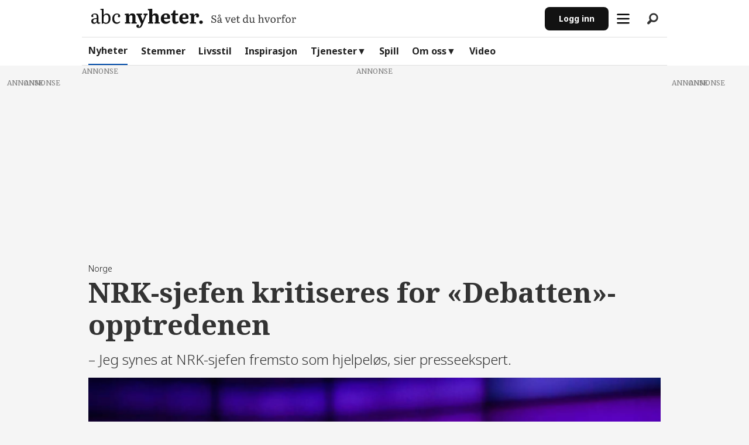

--- FILE ---
content_type: text/html; charset=UTF-8
request_url: https://www.abcnyheter.no/nyheter/nrk-sjefen-kritiseres-for-debatten-opptredenen/282277?nr=1
body_size: 32391
content:
<!DOCTYPE html>
<html lang="nb-NO" dir="ltr" class="resp_fonts">

    <head>
            <script>
                "use strict";function _typeof(t){return(_typeof="function"==typeof Symbol&&"symbol"==typeof Symbol.iterator?function(t){return typeof t}:function(t){return t&&"function"==typeof Symbol&&t.constructor===Symbol&&t!==Symbol.prototype?"symbol":typeof t})(t)}!function(){var t=function(){var t,e,o=[],n=window,r=n;for(;r;){try{if(r.frames.__tcfapiLocator){t=r;break}}catch(t){}if(r===n.top)break;r=r.parent}t||(!function t(){var e=n.document,o=!!n.frames.__tcfapiLocator;if(!o)if(e.body){var r=e.createElement("iframe");r.style.cssText="display:none",r.name="__tcfapiLocator",e.body.appendChild(r)}else setTimeout(t,5);return!o}(),n.__tcfapi=function(){for(var t=arguments.length,n=new Array(t),r=0;r<t;r++)n[r]=arguments[r];if(!n.length)return o;"setGdprApplies"===n[0]?n.length>3&&2===parseInt(n[1],10)&&"boolean"==typeof n[3]&&(e=n[3],"function"==typeof n[2]&&n[2]("set",!0)):"ping"===n[0]?"function"==typeof n[2]&&n[2]({gdprApplies:e,cmpLoaded:!1,cmpStatus:"stub"}):o.push(n)},n.addEventListener("message",(function(t){var e="string"==typeof t.data,o={};if(e)try{o=JSON.parse(t.data)}catch(t){}else o=t.data;var n="object"===_typeof(o)&&null!==o?o.__tcfapiCall:null;n&&window.__tcfapi(n.command,n.version,(function(o,r){var a={__tcfapiReturn:{returnValue:o,success:r,callId:n.callId}};t&&t.source&&t.source.postMessage&&t.source.postMessage(e?JSON.stringify(a):a,"*")}),n.parameter)}),!1))};"undefined"!=typeof module?module.exports=t:t()}();
            </script>
            <script>
                window._sp_queue = [];
                window._sp_ = {
                    config: {
                    accountId: 1923,
                        baseEndpoint: 'https://cdn.privacy-mgmt.com',
                        gdpr: {},
                        events: {}
                    }
                }
            </script>
            <script src="https://cdn.privacy-mgmt.com/unified/wrapperMessagingWithoutDetection.js" async></script>


            <script type="module" src="https://log.medietall.no/analytics.v2.js"></script>
            <script defer src="https://log.medietall.no/analytics.v2.legacy.js" nomodule></script>

            <script>
                document.addEventListener('click', function (event) {
                    const target = event.target.closest('.abc_personvern');
                    if (target) {
                        event.preventDefault();
                        // Show GDPR modal
                        if (window._sp_ && window._sp_.gdpr && typeof window._sp_.gdpr.loadPrivacyManagerModal === 'function') {
                            window._sp_.gdpr.loadPrivacyManagerModal(896804);
                        } else {
                            console.warn('GDPR modal function not available.');
                        }
                    }
                });
            </script>

        <script async src="https://abcnyheter.webplay.eu-north-1-prod.vmnd.tv/scripts/lazy-load.min.js"></script>
                
                <script type="module">
                    import { ClientAPI } from '/view-resources/baseview/public/common/ClientAPI/index.js?v=1768389224-L4';
                    window.labClientAPI = new ClientAPI({
                        pageData: {
                            url: 'https://www.abcnyheter.no/nyheter/nrk-sjefen-kritiseres-for-debatten-opptredenen/282277',
                            pageType: 'article',
                            pageId: '282277',
                            section: 'nyheter',
                            title: 'NRK-sjefen kritiseres for «Debatten»-opptredenen',
                            seotitle: 'NRK-sjefen kritiseres for «Debatten»-opptredenen | ABC Nyheter',
                            sometitle: 'NRK-sjefen kritiseres for «Debatten»-opptredenen',
                            description: '– Jeg synes at NRK-sjefen fremsto som hjelpeløs, sier presseekspert.',
                            seodescription: '– Jeg synes at NRK-sjefen fremsto som hjelpeløs, sier presseekspert.',
                            somedescription: '– Jeg synes at NRK-sjefen fremsto som hjelpeløs, sier presseekspert.',
                            device: 'desktop',
                            cmsVersion: '4.2.15',
                            contentLanguage: 'nb-NO',
                            published: '2023-02-24T17:32:14.000Z',
                            tags: ["nyheter", "nrk", "norge", "egen", "sophie elise"],
                            bylines: ["Fredrik Sveen "],
                            site: {
                                domain: 'https://www.abcnyheter.no',
                                id: '2',
                                alias: 'abcnyheter'
                            }
                            // Todo: Add paywall info ...
                        },
                        debug: false
                    });
                </script>
                            <script>
                                document.cookie = "__adblocker=; expires=Thu, 01 Jan 1970 00:00:00 GMT; path=/";
                                var setNptTechAdblockerCookie = function(adblocker) {
                                    var d = new Date();
                                    d.setTime(d.getTime() + 60 * 5 * 1000);
                                    document.cookie = "__adblocker=" + (adblocker ? "true" : "false") + "; expires=" + d.toUTCString() + "; path=/";
                                };
                                var script = document.createElement("script");
                                script.setAttribute("async", true);
                                script.setAttribute("src", "//www.npttech.com/advertising.js");
                                script.setAttribute("onerror", "setNptTechAdblockerCookie(true);");
                                document.getElementsByTagName("head")[0].appendChild(script);
                            </script>

                <title>NRK-sjefen kritiseres for «Debatten»-opptredenen | ABC Nyheter</title>
                <meta name="title" content="NRK-sjefen kritiseres for «Debatten»-opptredenen | ABC Nyheter">
                <meta name="description" content="– Jeg synes at NRK-sjefen fremsto som hjelpeløs, sier presseekspert.">
                <meta http-equiv="Content-Type" content="text/html; charset=utf-8">
                <link rel="canonical" href="https://www.abcnyheter.no/nyheter/nrk-sjefen-kritiseres-for-debatten-opptredenen/282277">
                <meta name="viewport" content="width=device-width, initial-scale=1">
                
                <meta property="og:type" content="article">
                <meta property="og:title" content="NRK-sjefen kritiseres for «Debatten»-opptredenen">
                <meta property="og:description" content="– Jeg synes at NRK-sjefen fremsto som hjelpeløs, sier presseekspert.">
                <meta property="article:published_time" content="2023-02-24T17:32:14.000Z">
                <meta property="article:modified_time" content="2023-02-24T17:38:33.000Z">
                <meta property="article:author" content="Fredrik Sveen ">
                <meta property="article:tag" content="nyheter">
                <meta property="article:tag" content="nrk">
                <meta property="article:tag" content="norge">
                <meta property="article:tag" content="egen">
                <meta property="article:tag" content="sophie elise">
                <meta property="og:image" content="https://image.abcnyheter.no/282350.jpg?imageId=282350&panox=0&panoy=0&panow=0&panoh=0&width=1200&height=683">
                <meta property="og:image:width" content="1200">
                <meta property="og:image:height" content="684">
                <meta name="twitter:card" content="summary_large_image">
                
                <meta name="twitter:title" content="NRK-sjefen kritiseres for «Debatten»-opptredenen">
                <meta name="twitter:description" content="– Jeg synes at NRK-sjefen fremsto som hjelpeløs, sier presseekspert.">
                <meta name="twitter:image" content="https://image.abcnyheter.no/282350.jpg?imageId=282350&panox=0&panoy=0&panow=0&panoh=0&width=1200&height=683">
                <link rel="alternate" type="application/json+oembed" href="https://www.abcnyheter.no/nyheter/nrk-sjefen-kritiseres-for-debatten-opptredenen/282277?lab_viewport=oembed">

                
                
                <style >/* remove verden video in IS JLS */
section.infiniteSection div.columns.btxt_row.bg-primary.border-radius-8 { display: none; }</style>
                
                <meta property="og:url" content="https://www.abcnyheter.no/nyheter/nrk-sjefen-kritiseres-for-debatten-opptredenen/282277">
                        <link type="image/png" rel="icon" sizes="16x16" href="/view-resources/abcnyheter/public/abcnyheter/favicon.ico">
                        <link type="image/png" rel="icon" sizes="96x96" href="/view-resources/abcnyheter/public/abcnyheter/favicon-96x96.png">
                        <link type="image/png" rel="android-chrome" sizes="192x192" href="/view-resources/abcnyheter/public/abcnyheter/web-app-manifest-192x192.png">
                        <link type="image/png" rel="android-chrome" sizes="512x512" href="/view-resources/abcnyheter/public/abcnyheter/web-app-manifest-512x512.png">
                        <link type="image/png" rel="apple-touch-icon" sizes="180x180" href="/view-resources/abcnyheter/public/abcnyheter/apple-touch-icon.png">
                    
                <link href="https://fonts.googleapis.com/css?family=Merriweather:300,400,700,900" rel="stylesheet"  media="print" onload="this.media='all'" >
                <link rel="stylesheet" href="/view-resources/view/css/grid.css?v=1768389224-L4">
                <link rel="stylesheet" href="/view-resources/view/css/main.css?v=1768389224-L4">
                <link rel="stylesheet" href="/view-resources/view/css/colors.css?v=1768389224-L4">
                <link rel="stylesheet" href="/view-resources/view/css/print.css?v=1768389224-L4" media="print">
                <link rel="stylesheet" href="/view-resources/view/css/foundation-icons/foundation-icons.css?v=1768389224-L4">
                <link rel="stylesheet" href="/view-resources/abcnyheter/view/css/elements.css?v=1768389224-L4">
                <link rel="stylesheet" href="/view-resources/abcnyheter/view/css/site/abcnyheter.css?v=1768389224-L4">
                <style data-key="custom_properties">
                    :root{--primary: rgba(18,18,18,1);--secondary: rgba(248,248,248,1);--tertiary: rgba(199,199,199,1);--quaternary: rgba(0,75,168,1);--quinary: rgba(230,242,252,1);--senary: rgba(173,20,87,1);--septenary: rgba(253,235,243,1);--octonary: rgba(216,90,58,1);--nonary: rgba(251,238,235,1);--white: rgba(26,26,26,1);--black: rgba(18,18,18,1);--custom-1: rgba(80,80,80,1);--custom-2: rgba(42,42,42,1);--custom-3: rgba(219,0,0,1);--custom-4: rgba(219,0,0,1);--bg-primary: rgba(18,18,18,1);--bg-secondary: rgba(248,248,248,1);--bg-quaternary: rgba(0,75,168,1);--bg-quinary: rgba(230,242,252,1);--bg-senary: rgba(173,20,87,1);--bg-septenary: rgba(253,235,243,1);--bg-octonary: rgba(216,90,58,1);--bg-nonary: rgba(251,238,235,1);--bg-white: rgba(224,224,224,1);--bg-tertiary: rgba(219,0,0,1);}
                </style>
                <style data-key="background_colors">
                    .bg-primary {background-color: rgba(18,18,18,1);color: #fff;}.bg-secondary {background-color: rgba(248,248,248,1);}.bg-quaternary {background-color: rgba(0,75,168,1);color: #fff;}.bg-quinary {background-color: rgba(230,242,252,1);}.bg-senary {background-color: rgba(173,20,87,1);color: #fff;}.bg-septenary {background-color: rgba(253,235,243,1);}.bg-octonary {background-color: rgba(216,90,58,1);color: #fff;}.bg-nonary {background-color: rgba(251,238,235,1);}.bg-white {background-color: rgba(224,224,224,1);}.bg-tertiary {background-color: rgba(219,0,0,1);color: #fff;}@media (max-width: 1023px) { .color_mobile_bg-primary {background-color: rgba(18,18,18,1);color: #fff;}}@media (max-width: 1023px) { .color_mobile_bg-secondary {background-color: rgba(248,248,248,1);}}@media (max-width: 1023px) { .color_mobile_bg-quaternary {background-color: rgba(0,75,168,1);color: #fff;}}@media (max-width: 1023px) { .color_mobile_bg-quinary {background-color: rgba(230,242,252,1);}}@media (max-width: 1023px) { .color_mobile_bg-senary {background-color: rgba(173,20,87,1);color: #fff;}}@media (max-width: 1023px) { .color_mobile_bg-septenary {background-color: rgba(253,235,243,1);}}@media (max-width: 1023px) { .color_mobile_bg-octonary {background-color: rgba(216,90,58,1);color: #fff;}}@media (max-width: 1023px) { .color_mobile_bg-nonary {background-color: rgba(251,238,235,1);}}@media (max-width: 1023px) { .color_mobile_bg-white {background-color: rgba(224,224,224,1);}}@media (max-width: 1023px) { .color_mobile_bg-tertiary {background-color: rgba(219,0,0,1);color: #fff;}}
                </style>
                <style data-key="background_colors_opacity">
                    .bg-primary.op-bg_20 {background-color: rgba(18, 18, 18, 0.2);color: #fff;}.bg-primary.op-bg_40 {background-color: rgba(18, 18, 18, 0.4);color: #fff;}.bg-primary.op-bg_60 {background-color: rgba(18, 18, 18, 0.6);color: #fff;}.bg-primary.op-bg_80 {background-color: rgba(18, 18, 18, 0.8);color: #fff;}.bg-secondary.op-bg_20 {background-color: rgba(248, 248, 248, 0.2);}.bg-secondary.op-bg_40 {background-color: rgba(248, 248, 248, 0.4);}.bg-secondary.op-bg_60 {background-color: rgba(248, 248, 248, 0.6);}.bg-secondary.op-bg_80 {background-color: rgba(248, 248, 248, 0.8);}.bg-quaternary.op-bg_20 {background-color: rgba(0, 75, 168, 0.2);color: #fff;}.bg-quaternary.op-bg_40 {background-color: rgba(0, 75, 168, 0.4);color: #fff;}.bg-quaternary.op-bg_60 {background-color: rgba(0, 75, 168, 0.6);color: #fff;}.bg-quaternary.op-bg_80 {background-color: rgba(0, 75, 168, 0.8);color: #fff;}.bg-quinary.op-bg_20 {background-color: rgba(230, 242, 252, 0.2);}.bg-quinary.op-bg_40 {background-color: rgba(230, 242, 252, 0.4);}.bg-quinary.op-bg_60 {background-color: rgba(230, 242, 252, 0.6);}.bg-quinary.op-bg_80 {background-color: rgba(230, 242, 252, 0.8);}.bg-senary.op-bg_20 {background-color: rgba(173, 20, 87, 0.2);color: #fff;}.bg-senary.op-bg_40 {background-color: rgba(173, 20, 87, 0.4);color: #fff;}.bg-senary.op-bg_60 {background-color: rgba(173, 20, 87, 0.6);color: #fff;}.bg-senary.op-bg_80 {background-color: rgba(173, 20, 87, 0.8);color: #fff;}.bg-septenary.op-bg_20 {background-color: rgba(253, 235, 243, 0.2);}.bg-septenary.op-bg_40 {background-color: rgba(253, 235, 243, 0.4);}.bg-septenary.op-bg_60 {background-color: rgba(253, 235, 243, 0.6);}.bg-septenary.op-bg_80 {background-color: rgba(253, 235, 243, 0.8);}.bg-octonary.op-bg_20 {background-color: rgba(216, 90, 58, 0.2);color: #fff;}.bg-octonary.op-bg_40 {background-color: rgba(216, 90, 58, 0.4);color: #fff;}.bg-octonary.op-bg_60 {background-color: rgba(216, 90, 58, 0.6);color: #fff;}.bg-octonary.op-bg_80 {background-color: rgba(216, 90, 58, 0.8);color: #fff;}.bg-nonary.op-bg_20 {background-color: rgba(251, 238, 235, 0.2);}.bg-nonary.op-bg_40 {background-color: rgba(251, 238, 235, 0.4);}.bg-nonary.op-bg_60 {background-color: rgba(251, 238, 235, 0.6);}.bg-nonary.op-bg_80 {background-color: rgba(251, 238, 235, 0.8);}.bg-white.op-bg_20 {background-color: rgba(224, 224, 224, 0.2);}.bg-white.op-bg_40 {background-color: rgba(224, 224, 224, 0.4);}.bg-white.op-bg_60 {background-color: rgba(224, 224, 224, 0.6);}.bg-white.op-bg_80 {background-color: rgba(224, 224, 224, 0.8);}.bg-tertiary.op-bg_20 {background-color: rgba(219, 0, 0, 0.2);color: #fff;}.bg-tertiary.op-bg_40 {background-color: rgba(219, 0, 0, 0.4);color: #fff;}.bg-tertiary.op-bg_60 {background-color: rgba(219, 0, 0, 0.6);color: #fff;}.bg-tertiary.op-bg_80 {background-color: rgba(219, 0, 0, 0.8);color: #fff;}@media (max-width: 1023px) { .color_mobile_bg-primary.op-bg_20 {background-color: rgba(18, 18, 18, 0.2);color: #fff;}}@media (max-width: 1023px) { .color_mobile_bg-primary.op-bg_40 {background-color: rgba(18, 18, 18, 0.4);color: #fff;}}@media (max-width: 1023px) { .color_mobile_bg-primary.op-bg_60 {background-color: rgba(18, 18, 18, 0.6);color: #fff;}}@media (max-width: 1023px) { .color_mobile_bg-primary.op-bg_80 {background-color: rgba(18, 18, 18, 0.8);color: #fff;}}@media (max-width: 1023px) { .color_mobile_bg-secondary.op-bg_20 {background-color: rgba(248, 248, 248, 0.2);}}@media (max-width: 1023px) { .color_mobile_bg-secondary.op-bg_40 {background-color: rgba(248, 248, 248, 0.4);}}@media (max-width: 1023px) { .color_mobile_bg-secondary.op-bg_60 {background-color: rgba(248, 248, 248, 0.6);}}@media (max-width: 1023px) { .color_mobile_bg-secondary.op-bg_80 {background-color: rgba(248, 248, 248, 0.8);}}@media (max-width: 1023px) { .color_mobile_bg-quaternary.op-bg_20 {background-color: rgba(0, 75, 168, 0.2);color: #fff;}}@media (max-width: 1023px) { .color_mobile_bg-quaternary.op-bg_40 {background-color: rgba(0, 75, 168, 0.4);color: #fff;}}@media (max-width: 1023px) { .color_mobile_bg-quaternary.op-bg_60 {background-color: rgba(0, 75, 168, 0.6);color: #fff;}}@media (max-width: 1023px) { .color_mobile_bg-quaternary.op-bg_80 {background-color: rgba(0, 75, 168, 0.8);color: #fff;}}@media (max-width: 1023px) { .color_mobile_bg-quinary.op-bg_20 {background-color: rgba(230, 242, 252, 0.2);}}@media (max-width: 1023px) { .color_mobile_bg-quinary.op-bg_40 {background-color: rgba(230, 242, 252, 0.4);}}@media (max-width: 1023px) { .color_mobile_bg-quinary.op-bg_60 {background-color: rgba(230, 242, 252, 0.6);}}@media (max-width: 1023px) { .color_mobile_bg-quinary.op-bg_80 {background-color: rgba(230, 242, 252, 0.8);}}@media (max-width: 1023px) { .color_mobile_bg-senary.op-bg_20 {background-color: rgba(173, 20, 87, 0.2);color: #fff;}}@media (max-width: 1023px) { .color_mobile_bg-senary.op-bg_40 {background-color: rgba(173, 20, 87, 0.4);color: #fff;}}@media (max-width: 1023px) { .color_mobile_bg-senary.op-bg_60 {background-color: rgba(173, 20, 87, 0.6);color: #fff;}}@media (max-width: 1023px) { .color_mobile_bg-senary.op-bg_80 {background-color: rgba(173, 20, 87, 0.8);color: #fff;}}@media (max-width: 1023px) { .color_mobile_bg-septenary.op-bg_20 {background-color: rgba(253, 235, 243, 0.2);}}@media (max-width: 1023px) { .color_mobile_bg-septenary.op-bg_40 {background-color: rgba(253, 235, 243, 0.4);}}@media (max-width: 1023px) { .color_mobile_bg-septenary.op-bg_60 {background-color: rgba(253, 235, 243, 0.6);}}@media (max-width: 1023px) { .color_mobile_bg-septenary.op-bg_80 {background-color: rgba(253, 235, 243, 0.8);}}@media (max-width: 1023px) { .color_mobile_bg-octonary.op-bg_20 {background-color: rgba(216, 90, 58, 0.2);color: #fff;}}@media (max-width: 1023px) { .color_mobile_bg-octonary.op-bg_40 {background-color: rgba(216, 90, 58, 0.4);color: #fff;}}@media (max-width: 1023px) { .color_mobile_bg-octonary.op-bg_60 {background-color: rgba(216, 90, 58, 0.6);color: #fff;}}@media (max-width: 1023px) { .color_mobile_bg-octonary.op-bg_80 {background-color: rgba(216, 90, 58, 0.8);color: #fff;}}@media (max-width: 1023px) { .color_mobile_bg-nonary.op-bg_20 {background-color: rgba(251, 238, 235, 0.2);}}@media (max-width: 1023px) { .color_mobile_bg-nonary.op-bg_40 {background-color: rgba(251, 238, 235, 0.4);}}@media (max-width: 1023px) { .color_mobile_bg-nonary.op-bg_60 {background-color: rgba(251, 238, 235, 0.6);}}@media (max-width: 1023px) { .color_mobile_bg-nonary.op-bg_80 {background-color: rgba(251, 238, 235, 0.8);}}@media (max-width: 1023px) { .color_mobile_bg-white.op-bg_20 {background-color: rgba(224, 224, 224, 0.2);}}@media (max-width: 1023px) { .color_mobile_bg-white.op-bg_40 {background-color: rgba(224, 224, 224, 0.4);}}@media (max-width: 1023px) { .color_mobile_bg-white.op-bg_60 {background-color: rgba(224, 224, 224, 0.6);}}@media (max-width: 1023px) { .color_mobile_bg-white.op-bg_80 {background-color: rgba(224, 224, 224, 0.8);}}@media (max-width: 1023px) { .color_mobile_bg-tertiary.op-bg_20 {background-color: rgba(219, 0, 0, 0.2);color: #fff;}}@media (max-width: 1023px) { .color_mobile_bg-tertiary.op-bg_40 {background-color: rgba(219, 0, 0, 0.4);color: #fff;}}@media (max-width: 1023px) { .color_mobile_bg-tertiary.op-bg_60 {background-color: rgba(219, 0, 0, 0.6);color: #fff;}}@media (max-width: 1023px) { .color_mobile_bg-tertiary.op-bg_80 {background-color: rgba(219, 0, 0, 0.8);color: #fff;}}
                </style>
                <style data-key="border_colors">
                    .border-bg-primary{--border-color: var(--bg-primary);}.mobile_border-bg-primary{--mobile-border-color: var(--bg-primary);}.border-bg-secondary{--border-color: var(--bg-secondary);}.mobile_border-bg-secondary{--mobile-border-color: var(--bg-secondary);}.border-bg-quaternary{--border-color: var(--bg-quaternary);}.mobile_border-bg-quaternary{--mobile-border-color: var(--bg-quaternary);}.border-bg-quinary{--border-color: var(--bg-quinary);}.mobile_border-bg-quinary{--mobile-border-color: var(--bg-quinary);}.border-bg-senary{--border-color: var(--bg-senary);}.mobile_border-bg-senary{--mobile-border-color: var(--bg-senary);}.border-bg-septenary{--border-color: var(--bg-septenary);}.mobile_border-bg-septenary{--mobile-border-color: var(--bg-septenary);}.border-bg-octonary{--border-color: var(--bg-octonary);}.mobile_border-bg-octonary{--mobile-border-color: var(--bg-octonary);}.border-bg-nonary{--border-color: var(--bg-nonary);}.mobile_border-bg-nonary{--mobile-border-color: var(--bg-nonary);}.border-bg-white{--border-color: var(--bg-white);}.mobile_border-bg-white{--mobile-border-color: var(--bg-white);}.border-bg-tertiary{--border-color: var(--bg-tertiary);}.mobile_border-bg-tertiary{--mobile-border-color: var(--bg-tertiary);}
                </style>
                <style data-key="font_colors">
                    .primary {color: rgba(18,18,18,1) !important;}.secondary {color: rgba(248,248,248,1) !important;}.tertiary {color: rgba(199,199,199,1) !important;}.quaternary {color: rgba(0,75,168,1) !important;}.quinary {color: rgba(230,242,252,1) !important;}.senary {color: rgba(173,20,87,1) !important;}.septenary {color: rgba(253,235,243,1) !important;}.octonary {color: rgba(216,90,58,1) !important;}.nonary {color: rgba(251,238,235,1) !important;}.white {color: rgba(26,26,26,1) !important;}.black {color: rgba(18,18,18,1) !important;}.custom-1 {color: rgba(80,80,80,1) !important;}.custom-2 {color: rgba(42,42,42,1) !important;}.custom-3 {color: rgba(219,0,0,1) !important;}.custom-4 {color: rgba(219,0,0,1) !important;}@media (max-width: 1023px) { .color_mobile_primary {color: rgba(18,18,18,1) !important;}}@media (max-width: 1023px) { .color_mobile_secondary {color: rgba(248,248,248,1) !important;}}@media (max-width: 1023px) { .color_mobile_tertiary {color: rgba(199,199,199,1) !important;}}@media (max-width: 1023px) { .color_mobile_quaternary {color: rgba(0,75,168,1) !important;}}@media (max-width: 1023px) { .color_mobile_quinary {color: rgba(230,242,252,1) !important;}}@media (max-width: 1023px) { .color_mobile_senary {color: rgba(173,20,87,1) !important;}}@media (max-width: 1023px) { .color_mobile_septenary {color: rgba(253,235,243,1) !important;}}@media (max-width: 1023px) { .color_mobile_octonary {color: rgba(216,90,58,1) !important;}}@media (max-width: 1023px) { .color_mobile_nonary {color: rgba(251,238,235,1) !important;}}@media (max-width: 1023px) { .color_mobile_white {color: rgba(26,26,26,1) !important;}}@media (max-width: 1023px) { .color_mobile_black {color: rgba(18,18,18,1) !important;}}@media (max-width: 1023px) { .color_mobile_custom-1 {color: rgba(80,80,80,1) !important;}}@media (max-width: 1023px) { .color_mobile_custom-2 {color: rgba(42,42,42,1) !important;}}@media (max-width: 1023px) { .color_mobile_custom-3 {color: rgba(219,0,0,1) !important;}}@media (max-width: 1023px) { .color_mobile_custom-4 {color: rgba(219,0,0,1) !important;}}
                </style>
                <style data-key="image_gradient">
                    .image-gradient-bg-primary{--background-color: var(--bg-primary);}.color_mobile_image-gradient-bg-primary{--mobile-background-color: var(--bg-primary);}.image-gradient-bg-secondary{--background-color: var(--bg-secondary);}.color_mobile_image-gradient-bg-secondary{--mobile-background-color: var(--bg-secondary);}.image-gradient-bg-quaternary{--background-color: var(--bg-quaternary);}.color_mobile_image-gradient-bg-quaternary{--mobile-background-color: var(--bg-quaternary);}.image-gradient-bg-quinary{--background-color: var(--bg-quinary);}.color_mobile_image-gradient-bg-quinary{--mobile-background-color: var(--bg-quinary);}.image-gradient-bg-senary{--background-color: var(--bg-senary);}.color_mobile_image-gradient-bg-senary{--mobile-background-color: var(--bg-senary);}.image-gradient-bg-septenary{--background-color: var(--bg-septenary);}.color_mobile_image-gradient-bg-septenary{--mobile-background-color: var(--bg-septenary);}.image-gradient-bg-octonary{--background-color: var(--bg-octonary);}.color_mobile_image-gradient-bg-octonary{--mobile-background-color: var(--bg-octonary);}.image-gradient-bg-nonary{--background-color: var(--bg-nonary);}.color_mobile_image-gradient-bg-nonary{--mobile-background-color: var(--bg-nonary);}.image-gradient-bg-white{--background-color: var(--bg-white);}.color_mobile_image-gradient-bg-white{--mobile-background-color: var(--bg-white);}.image-gradient-bg-tertiary{--background-color: var(--bg-tertiary);}.color_mobile_image-gradient-bg-tertiary{--mobile-background-color: var(--bg-tertiary);}
                </style>
                <style data-key="custom_css_variables">
                :root {
                    --lab_page_width: 1088px;
                    --lab_columns_gutter: 11px;
                    --space-top: 130;
                    --space-top-adnuntiusAd: ;
                }

                @media(max-width: 767px) {
                    :root {
                        --lab_columns_gutter: 10px;
                    }
                }

                @media(min-width: 767px) {
                    :root {
                    }
                }
                </style>
<script src="/view-resources/public/common/JWTCookie.js?v=1768389224-L4"></script>
<script src="/view-resources/public/common/Paywall.js?v=1768389224-L4"></script>
                <script>
                window.Dac = window.Dac || {};
                (function () {
                    if (navigator) {
                        window.Dac.clientData = {
                            language: navigator.language,
                            userAgent: navigator.userAgent,
                            innerWidth: window.innerWidth,
                            innerHeight: window.innerHeight,
                            deviceByMediaQuery: getDeviceByMediaQuery(),
                            labDevice: 'desktop', // Device from labrador
                            device: 'desktop', // Device from varnish
                            paywall: {
                                isAuthenticated: isPaywallAuthenticated(),
                                toggleAuthenticatedContent: toggleAuthenticatedContent,
                                requiredProducts: [],
                            },
                            page: {
                                id: '282277',
                                extId: 'abcnyheter-195906002'
                            },
                            siteAlias: 'abcnyheter',
                            debug: window.location.href.includes('debug=1')
                        };
                        function getDeviceByMediaQuery() {
                            if (window.matchMedia('(max-width: 767px)').matches) return 'mobile';
                            if (window.matchMedia('(max-width: 1023px)').matches) return 'tablet';
                            return 'desktop';
                        }

                        function isPaywallAuthenticated() {
                            if (window.Dac && window.Dac.JWTCookie) {
                                var JWTCookie = new Dac.JWTCookie({ debug: false });
                                return JWTCookie.isAuthenticated();
                            }
                            return false;
                        }

                        function toggleAuthenticatedContent(settings) {
                            if (!window.Dac || !window.Dac.Paywall) {
                                return;
                            }
                            var Paywall = new Dac.Paywall();
                            var updateDOM = Paywall.updateDOM;

                            if(settings && settings.displayUserName) {
                                var userName = Paywall.getUserName().then((userName) => {
                                    updateDOM(userName !== false, userName, settings.optionalGreetingText);
                                });
                            } else {
                                updateDOM(window.Dac.clientData.paywall.isAuthenticated);
                            }
                        }
                    }
                }());
                </script>

                    <script type="module" src="/view-resources/baseview/public/common/baseview/moduleHandlers.js?v=1768389224-L4" data-cookieconsent="ignore"></script>
<!-- Google Tag Manager -->
<script>
    window.dataLayer = window.dataLayer || [];
</script>
<script>(function(w,d,s,l,i){w[l]=w[l]||[];w[l].push({'gtm.start':
new Date().getTime(),event:'gtm.js'});var f=d.getElementsByTagName(s)[0],
j=d.createElement(s),dl=l!='dataLayer'?'&l='+l:'';j.async=true;j.src=
'https://www.googletagmanager.com/gtm.js?id='+i+dl;f.parentNode.insertBefore(j,f);
})(window,document,'script','dataLayer','GTM-M64JV25V');</script>

                                <script>
    window.googletag = window.googletag || {cmd: []};
    var lwhb = lwhb || {cmd:[]};
    var abcnTestAdTargetingEnv;
    var tags = "nyheter,nrk,norge,egen,sophie elise";
    if (window.location.search.includes('adkv_test=true')) {
        abcnTestAdTargetingEnv = "test";
    }
    if (window.location.search.includes('lab_opts=hideHeader')) {
        tags = tags + ",app";
    }
    var tagsArray = tags.split(',');

    window.lwhb.cmd.push(function() {
        var pageType = "article";
        var pageSection = "nyheter";
        var env = abcnTestAdTargetingEnv || "prod";
        if (pageSection === "tegneserie") {
            pageSection = "tegne";
        }
        if (pageType === "article") {
            pageType = "normal_article";
        }
        var contextAndSection = "context_" + pageType + "_section_" + pageSection;
        var context = "article";
        var pianoSegments = window.localStorage.getItem("abcn_cxSegments") || "";
        var pianoSegmentsArr = pianoSegments.split(',');

        window.lwhb.adServerKeywords({
            env: env,
            tags: tags,
            site: "abcnyheter",
            section: pageSection,
            context: context,
            contextAndSection: contextAndSection,
            CxSegments: pianoSegments
        });

        /* Start: DT-4875 abtest */
        var group = Math.random() < 0.1 ? "css_control" : "css_treatment";
        window.googletag.cmd.push(function(){
            window.googletag.pubads().setTargeting("ab_test", group);
        });
        if (group === "css_treatment") {
            var style = document.createElement("style");
            style.innerHTML = ".bodytext .column.google-ad.widthFull:has(>.adunit>div:empty) {display: block !important}";
            document.head.appendChild(style);
        }
        /* End: DT-4875 abtest */

        var bidderParams = "section:" + pageSection + "|context:" + context + "|tags:" + tags + "|contextAndSection:" + contextAndSection + "|CxSegments:" + pianoSegments;

        lwhb.bidderParams({"pubmatic":{"dctr": bidderParams }, "solutionpubmatic":{"dctr": bidderParams }}); // "key1:value1|key2:value2"

        lwhb.ortb2({
            "site": {
                "ext": {
                    "data": {
                        "CxSegments": pianoSegmentsArr,
                        "tags": tagsArray,
                        "contextAndSection": contextAndSection,
                        "context": context,
                        "section": pageSection
                    }
                }
            }
        });
    });
</script>

<script>
    (function(){
        var adloaderUuidLSKey = '_abcn_uuid';
        var pubcid_ls_key = "_pubcid";
        var pubcid_optout_ls_key = "_pubcid_optout";

        var hasOptOutData = function () {
            var lsOptOutData = window.localStorage.getItem(pubcid_optout_ls_key) || document.cookie.includes(pubcid_optout_ls_key);
            if (lsOptOutData) {
                console.log("PPID: consent optout detected, cancelling"); // todo: remove after testing
                return true;
            }
            var lsCMPData = window.localStorage.getItem("_sp_user_consent_33810");
            if (lsCMPData) {
                var parsedData = JSON.parse(lsCMPData);
                if (parsedData && parsedData.gdpr && parsedData.gdpr.consentStatus) {
                if (parsedData.gdpr.consentStatus.consentedAll) {
                    return false;
                } else if (parsedData.gdpr.customVendorsResponse && parsedData.gdpr.customVendorsResponse.consentedPurposes && parsedData.gdpr.customVendorsResponse.consentedPurposes.length) {
                    return !parsedData.gdpr.customVendorsResponse.consentedPurposes.find(function (el) {
                        return el._id === "659bd81fe8176705e1799a5b" || el.name === "Store and/or access information on a device";
                    });
                }
                }
            }
            console.log("PPID: cancelling, user doesn\'t have required consents");  // todo: remove after testing
            return true;
        };

        var setPPID = function (uuid) {
            window.lwhb.cmd.push(function () {
                console.log('PPID: Using uuid for LW:', uuid); // todo: remove after testing
                window.lwhb.userId(
                    {
                        adServerPpid: true,
                        userId: uuid,
                        userIdModule: true,
                    }
                );
            });
        };

        var handlePPID = function () {
            if (!hasOptOutData()) {
                var uuid = localStorage.getItem(pubcid_ls_key) || localStorage.getItem(adloaderUuidLSKey) || '';
                if (!uuid) {
                    if (window.crypto && window.crypto.randomUUID) {
                        uuid = crypto.randomUUID();
                    } else {
                        var uuid4 = function () {
                            "use strict";
                            var u='',m='xxxxxxxx-xxxx-4xxx-yxxx-xxxxxxxxxxxx',i=0,rb=Math.random()*0xffffffff|0;
                            while(i++<36) {
                                var c=m[i-1],r=rb&0xf,v=c=='x'?r:(r&0x3|0x8);
                                u+=(c=='-'||c=='4')?c:v.toString(16);rb=i%8==0?Math.random()*0xffffffff|0:rb>>4
                            }
                            return u;
                        }
                        uuid = uuid4();
                    }
                    localStorage.setItem(adloaderUuidLSKey, uuid);
                    console.log('PPID: Generating uuid and storing in localStorage:', uuid); // todo: remove after testing
                }

                if (uuid) {
                    setPPID(uuid);
                }
            }
        };

        handlePPID();
    })();
</script>
<script async="async" src="https://lwadm.com/lw/pbjs?pid=a02dc455-c0b6-4905-8aa2-f53476abc3b3"></script>
                <link href="https://fonts.googleapis.com/css?family=Noto+Sans:regular,300,300italic,italic,700,700italic,800,800italic" rel="stylesheet"  media="print" onload="this.media='all'" >
                <link href="https://fonts.googleapis.com/css?family=Noto+Serif:regular,300,300italic,italic,700,700italic,800,800italic" rel="stylesheet"  media="print" onload="this.media='all'" >
                <style id="dachser-vieweditor-styles">
                    article.column .content .headline { font-family: "Noto Serif"; font-weight: 700; font-style: normal; font-size: 2rem; }@media (max-width: 767px) { .resp_fonts article.column .content .headline {font-size: calc(0.262vw * 24); } }
                    article.column .content .kicker { font-family: "Noto Sans"; font-weight: 700; font-style: normal; font-size: 0.875rem; }@media (max-width: 767px) { .resp_fonts article.column .content .kicker {font-size: calc(0.262vw * 14); } }
                    .bodytext { font-family: "Noto Sans"; font-weight: normal; font-style: normal; text-transform: default; }
                    .articlesByTag.toplist ul li a .abt-title { font-family: "Noto Sans"; font-weight: normal; font-style: normal; font-size: 1.0625rem; text-transform: default; letter-spacing: default; }
                    .articlesByTag.toplist ul li a .abt-subtitle { font-family: "Noto Sans"; font-weight: normal; font-style: normal; text-transform: default; letter-spacing: default; }
                    .articlesByTag.toplist ul li a .publishedTime { font-family: "Noto Sans"; font-weight: normal; font-style: normal; text-transform: default; letter-spacing: default; }
                    .font-NotoSans { font-family: "Noto Sans" !important; }
                    .font-NotoSans.font-weight-normal { font-weight: normal !important; }
                    .font-NotoSans.font-weight-light { font-weight: 300 !important; }
                    .font-NotoSans.font-weight-bold { font-weight: 700 !important; }
                    .font-NotoSans.font-weight-black { font-weight: 800 !important; }
                    .font-NotoSerif { font-family: "Noto Serif" !important; }
                    .font-NotoSerif.font-weight-normal { font-weight: normal !important; }
                    .font-NotoSerif.font-weight-light { font-weight: 300 !important; }
                    .font-NotoSerif.font-weight-bold { font-weight: 700 !important; }
                    .font-NotoSerif.font-weight-black { font-weight: 800 !important; }
                </style>
                <style id="css_variables"></style>
                <script>
                    window.dachserData = {
                        _data: {},
                        _instances: {},
                        get: function(key) {
                            return dachserData._data[key] || null;
                        },
                        set: function(key, value) {
                            dachserData._data[key] = value;
                        },
                        push: function(key, value) {
                            if (!dachserData._data[key]) {
                                dachserData._data[key] = [];
                            }
                            dachserData._data[key].push(value);
                        },
                        setInstance: function(key, identifier, instance) {
                            if (!dachserData._instances[key]) {
                                dachserData._instances[key] = {};
                            }
                            dachserData._instances[key][identifier] = instance;
                        },
                        getInstance: function(key, identifier) {
                            return dachserData._instances[key] ? dachserData._instances[key][identifier] || null : null;
                        },
                        reflow: () => {}
                    };
                </script>
                <script>
    (function(){
        // CMP consent string handling
        var lsCMPObjectString = window.localStorage.getItem("_sp_user_consent_33810");
        if (lsCMPObjectString) {
            var parsedData = JSON.parse(lsCMPObjectString);
            if (parsedData && parsedData.gdpr && parsedData.gdpr.euconsent) {
                window.localStorage.setItem("abcn_euconsent", parsedData.gdpr.euconsent);
            }
        }
    })();
</script>

    <script>
        (function(){
            // Piano segments handling
            window.cX = window.cX || {};
            window.cX.callQueue = window.cX.callQueue || [];
            window.cX.callQueue.push(["invoke", function() {
                var segments = window.cX.getUserSegmentIds({persistedQueryId: "578a733b48c842ef2547bb0bac7cef0941cbaadc"});
                if (segments && segments.length) {
                    var newSegmentsString = segments.join(",");
                    window.localStorage.setItem("abcn_cxSegments", newSegmentsString);
                    // Appnexus / Xandr handling
                    var consentString = window.localStorage.getItem("abcn_euconsent");
                    var body = document.getElementsByTagName("body")[0];
                    var element = document.createElement("img");
                    var src =
                        window.location.protocol +
                        "//ib.adnxs.com/seg?member=10961&add_code=cxsegment_" +
                        segments.join(",cxsegment_");
                    if (consentString) {
                        src += "&gdpr=1&gdpr_consent=" + consentString;
                    }
                    element.setAttribute("src", src);
                    element.setAttribute("class", "c-ad--appNexusPixelImg");
                    element.setAttribute("width", "1");
                    element.setAttribute("height", "1");
                    element.setAttribute("style", "position: fixed; bottom: 0; left: 0; pointer-events: none;");
                    body.appendChild(element);
                    if (window.dataLayer) {
                        var data = {
                            piano_segments: segments,
                        };
                        window.dataLayer.push(data);
                    }
                }
            }]);
        })();
    </script>

    <script>
        (function () {
            window.lab_ads = window.lab_ads || { disableSkyscraperReload: true };
            var resize = function (holder, inside, width, height) {
                var holderStyle = holder.style;
                var scale = holder.offsetWidth / width;
                if (scale >= 1) {
                    return;
                }
                var insideWidth = 100 / scale;
                
                holderStyle.height = height * scale + "px";
                holderStyle.minHeight = 0;
                holderStyle.width = "100%";
                holder.setAttribute("data-scale", scale);
                
                inside.style["transform"] = "scale(" + scale + ")";
                inside.style["transform-origin"] = "0 0 0";
                inside.style.width = insideWidth + "%";
                inside.style.position = "static";
                inside.style.left = "auto";
            };
            var getAdIframeSize = function (iframe, sizeType) {
                var size = 0;
                if (iframe) {
                size = parseInt(iframe.getAttribute(sizeType), 10);
                }
                return size;
            };
            var leftSSWindowResizeHandler;
            var rightSSWindowResizeHandler;

            var googletag = window.googletag || {};
            googletag.cmd = googletag.cmd || [];
            googletag.cmd.push(function () {
                googletag.pubads().addEventListener('slotRenderEnded', function (event) {
                    if (event && event.slot && event.slot.getSlotElementId) {
                        var slotElementId = event.slot.getSlotElementId();
                        var adPlacement = document.getElementById(slotElementId);
                        var isSkyscraper = slotElementId.includes('skyscraper');
                        if (isSkyscraper) {
                            window.lab_ads[slotElementId] = { viewable: false };
                            if (event.size && event.size[0] !== 1) {
                                // for skyscrapers reloading in IS
                                var wallpaperElement = document.getElementById('abcnyheter_ad-wallpaper');
                                if (wallpaperElement) {
                                    wallpaperElement.style.display = 'none';
                                    if (wallpaperElement.closest) {
                                        var placementTopElement = wallpaperElement.closest('.placement-top');
                                        if (placementTopElement) {
                                            placementTopElement.classList.remove('wallpaper-loaded');
                                        }
                                    }
                                }
                            }
                        }
                        if (slotElementId.includes('wallpaper')) {
                            // handle skyscrapers styling if wallpaper loaded
                            var wallpaperElement = document.getElementById('abcnyheter_ad-wallpaper');
                            if (wallpaperElement && wallpaperElement.closest) {
                                var placementTopElement = wallpaperElement.closest('.placement-top');
                                if (placementTopElement) {
                                    placementTopElement.classList.add('wallpaper-loaded');
                                }
                            }
                        }
                        if (adPlacement && adPlacement.parentNode && adPlacement.parentNode.classList) {
                            /* related with FC fallback netboard loading code for IS articles */
                            if (adPlacement.parentNode.classList.contains('google-ad')) {
                                if (event.isEmpty) {
                                    adPlacement.parentNode.classList.remove('ad-loaded');
                                    adPlacement.parentNode.classList.add('ad-empty');
                                } else {
                                    adPlacement.parentNode.classList.remove('ad-empty');
                                    adPlacement.parentNode.classList.add('ad-loaded');
                                }
                            }
                        }
                        if (adPlacement && !slotElementId.includes('flyingcarpet') && (window.innerWidth < 980 || isSkyscraper)) {
                            // ad resizing for tablet and mobile
                            var iframe = adPlacement.getElementsByTagName("iframe")[0];
                            var adWidth = getAdIframeSize(iframe, "width");
                            var adHeight = getAdIframeSize(iframe, "height");
                            var inside = adPlacement.getElementsByTagName("div")[0];
                            // ads with adWidth that equals 0 are 'fluid' in size and should scale themselves
                            if (adWidth && adWidth > 1) {
                                resize(adPlacement, inside, adWidth, adHeight);
                                if (isSkyscraper) {
                                    // Skyscraper resizing on window resize
                                    if (slotElementId === 'abcnyheter_ad-skyscraper') {
                                        if (leftSSWindowResizeHandler) {
                                            window.removeEventListener("resize", leftSSWindowResizeHandler);
                                        }
                                        leftSSWindowResizeHandler = function() {
                                            if (window.innerWidth < 1400 || window.innerWidth > 1640) {
                                                return;
                                            }
                                            console.log('Resizing onWindowResize', slotElementId);
                                            resize(adPlacement, inside, adWidth, adHeight);
                                        }
                                        window.addEventListener("resize", leftSSWindowResizeHandler);
                                    } else if (slotElementId === 'abcnyheter_ad-skyscraper-2') {
                                        if (rightSSWindowResizeHandler) {
                                            window.removeEventListener("resize", rightSSWindowResizeHandler);
                                        }
                                        rightSSWindowResizeHandler = function() {
                                            if (window.innerWidth < 1400 || window.innerWidth > 1640) {
                                                return;
                                            }
                                            console.log('Resizing onWindowResize', slotElementId);
                                            resize(adPlacement, inside, adWidth, adHeight);
                                        }
                                        window.addEventListener("resize", rightSSWindowResizeHandler);
                                    }
                                }
                            } else if (iframe && adWidth === 0 || adWidth === 1) {
                                // although sometimes the 0 / 1px width is only temporary due to ad containing only scripts that load actual ad
                                new MutationObserver(function (list, observer) {
                                    var newWidth = getAdIframeSize(iframe, "width");
                                    var newHeight = getAdIframeSize(iframe, "height");
                                    resize(adPlacement, inside, newWidth, newHeight);
                                    window.setTimeout(function () {
                                        observer.disconnect();
                                    }, 3000);
                                }).observe(iframe, {attributes: true});
                            }
                        }
                    }
                });
                googletag.pubads().addEventListener('impressionViewable', function (event) {
                    var slotElementId = event && event.slot && event.slot.getSlotElementId && event.slot.getSlotElementId();
                    if (slotElementId.includes('skyscraper')) {
                        window.lab_ads[slotElementId] = { viewable: true };
                    }
                });
            });
        })();
    </script>


                <script type="application/ld+json">
                [{"@context":"http://schema.org","@type":"WebSite","name":"ABC Nyheter","url":"https://www.abcnyheter.no"},{"@context":"https://schema.org","@type":"NewsArticle","headline":"NRK-sjefen kritiseres for «Debatten»-opptredenen | ABC Nyheter","description":"– Jeg synes at NRK-sjefen fremsto som hjelpeløs, sier presseekspert.","mainEntityOfPage":{"@id":"https://www.abcnyheter.no/nyheter/nrk-sjefen-kritiseres-for-debatten-opptredenen/282277"},"availableLanguage":[{"@type":"Language","alternateName":"nb-NO"}],"image":["https://image.abcnyheter.no/?imageId=282350&width=1200","https://image.abcnyheter.no/?imageId=282522&width=1200","https://image.abcnyheter.no/?imageId=282677&width=1200"],"keywords":"nyheter, nrk, norge, egen, sophie elise","author":[{"@type":"Person","name":"Fredrik Sveen "}],"publisher":{"@type":"Organization","name":"ABC Nyheter","logo":{"@type":"ImageObject","url":"/view-resources/abcnyheter/public/abcnyheter/abclogo.svg"}},"datePublished":"2023-02-24T17:32:14.000Z","dateModified":"2023-02-24T17:38:33.000Z"}]
                </script>                
                <script >(function () {
    const tags = [];
    const premium = null;
    const tagsString = 'nyheter,nrk,norge,egen,sophie elise';
    tags.push(...tagsString.split(','));
    tags.push('article');
    if (premium) {
        tags.push('article-locked');
    }
    window.tp = window["tp"] || [];
    if (tags) {
        window.tp.push(['setTags', tags]);
    }
})();</script>
                
                <style >.section_livsstil  article.bg-baseview-custom {
    background-color: #f5f5f5 !important;
}
.section_kommersielt article.bg-baseview-custom {
    background-color: #fdebf3 !important;
}
.section_kommersielt section.related .row {
    background-color: #fdebf3 !important;
}
body.section_kommersielt.custom-background-color footer {
    background-color: #fdebf3;
    margin-top: 0;
}

/* temp revert of Wallpaper see through fixes
body.section_nyheter footer {
    margin-top: 0;
}
.main.article:has(.placement-top.wallpaper-loaded) ~ footer {
    background-color: #fff;
    margin-top: 0;
}
 */</style>



                <meta property="og:short_title" content="NRK-sjefen kritiseres for «Debatten»-opptredenen">

            <meta name="cXenseParse:ABCN-category" content="nyheter">

                <meta name="cXenseParse:author" content="Fredrik Sveen ">

                <meta name="cXenseParse:description" content="– Jeg synes at NRK-sjefen fremsto som hjelpeløs, sier presseekspert.">

            <meta name="cXenseParse:title" content="NRK-sjefen kritiseres for «Debatten»-opptredenen">
            <meta name="cXenseParse:articleId" content="282277">
            <meta name="cXenseParse:pageclass" content="article">

            <meta name="robots" content="max-image-preview:large">



                <meta property="article:modified_time" content="2023-02-24T17:38:33.000Z">

        <script async src="https://static.readpeak.com/js/rp-int.js"></script>

        <script>
            Dac.clientData.paywall.isAuthenticated = document.cookie.includes('__utp');
        </script>

            <script>
                (function(){
                    const readyToReloadSkyscraper = (function () {
                        let ready = true;
                        const cooldown = 2000;
                    
                        function lock() {
                            ready = false;
                            setTimeout(() => {
                                ready = true;
                            }, cooldown);
                        }
                    
                        return {
                            get isReady() {
                                if (!ready) return false;
                                lock();
                                return true;
                            }
                        };
                    })();
                    var onSkyscraperReload = function(event){
                        console.log('onSkyscraperReload event');

                        var skyscraperLeftId = 'abcnyheter_ad-skyscraper';
                        var skyscraperRightId = 'abcnyheter_ad-skyscraper-2';
                        var wallpaperId = 'abcnyheter_ad-wallpaper';
                        var topbannerId = 'abcnyheter_ad-topbanner';
                        var wallpaperAd = document.getElementById(wallpaperId);
                        var hasWallpaper = wallpaperAd && wallpaperAd.parentElement && wallpaperAd.parentElement.classList.contains('ad-loaded');

                        if (hasWallpaper) {
                            window.lwhb.cmd.push(function() {
                                console.log("Removing wallpaper on skyscrapersReloading");
                                wallpaperAd.parentElement.classList.remove('ad-loaded');
                                window.lwhb.removeAdUnit(wallpaperId);
                                window.lwhb.removeAdUnit(topbannerId);
                                // reload Topbanner
                                window.lwhb.loadAd({
                                    tagId: topbannerId,
                                });
                            });
                        }
                        if (
                            window.lab_ads
                            && window.lab_ads.disableSkyscraperReload
                            && readyToReloadSkyscraper.isReady
                        ) {
                            console.log('Reloading skyscrapers');
                            window.lwhb.cmd.push(function() {
                                var skyscraperLeftAd = document.getElementById(skyscraperLeftId);
                                var skyscraperRightAd = document.getElementById(skyscraperRightId);
                                var tags = event.detail.tags;
                                var tagsArray = tags.split(',');
                                var context = event.detail.context;
                                var section = event.detail.section;
                                var contextAndSection = `context_${ context }_section_${ section }`;
                                var skyscraperViewportLimit = 1316;
                                var gamSizes;
                                var prebidSizes;
                                if (window.innerWidth < skyscraperViewportLimit) {
                                    return;
                                }
                                /*
                                var limitSizes = [
                                    {
                                        customViewport: [skyscraperViewportLimit, 1359],
                                        sizes: [[120, 600], [1, 1]],
                                        prebidSizes: [[120, 600]],
                                    },
                                    {
                                        customViewport: [1360, 1399],
                                        sizes: [[160, 600], [120, 600], [1, 1]],
                                        prebidSizes: [[160, 600], [120, 600]],
                                    },
                                    {
                                        customViewport: [1400, 1639],
                                        sizes: [[180, 500], [180, 600], [160, 600], [120, 600], [1, 1]],
                                        prebidSizes: [[180, 500], [180, 600], [160, 600], [120, 600]]
                                    },
                                ];
                                limitSizes.forEach(function(viewportLimitedSizes) {
                                    if (
                                        window.innerWidth >= viewportLimitedSizes.customViewport[0]
                                        && window.innerWidth <= viewportLimitedSizes.customViewport[1]
                                    ) {
                                        gamSizes = viewportLimitedSizes.sizes;
                                        prebidSizes = viewportLimitedSizes.prebidSizes;
                                    }
                                });
                                */
                                // remove Skyscrapers
                                if (skyscraperLeftAd && skyscraperLeftAd.parentElement && skyscraperRightAd && skyscraperRightAd.parentElement) {
                                    skyscraperLeftAd.parentElement.classList.remove('ad-loaded');
                                    skyscraperRightAd.parentElement.classList.remove('ad-loaded');
                                }
                                window.lwhb.removeAdUnit(skyscraperLeftId);
                                window.lwhb.removeAdUnit(skyscraperRightId);

                                // reload Skyscrapers
                                window.lwhb.loadAd({
                                    tagId: skyscraperLeftId,
                                    keywords: {
                                        tags,
                                        contextAndSection,
                                        context,
                                        section
                                    },
                                    ortb2: {
                                        "ext": {
                                            "data": {
                                                "tags": tagsArray,
                                                "contextAndSection": contextAndSection,
                                                "context": context,
                                                "section": section
                                            }
                                        }
                                    },
                                    gamSizes,
                                    sizes: prebidSizes
                                });
                                window.lwhb.loadAd({
                                    tagId: skyscraperRightId,
                                    keywords: {
                                        tags,
                                        contextAndSection,
                                        context,
                                        section
                                    },
                                    ortb2: {
                                        "ext": {
                                            "data": {
                                                "tags": tagsArray,
                                                "contextAndSection": contextAndSection,
                                                "context": context,
                                                "section": section
                                            }
                                        }
                                    },
                                    gamSizes,
                                    sizes: prebidSizes
                                });
                            });
                        }
                    }
                    document.addEventListener("skyscrapersReloading", onSkyscraperReload);
                })();
            </script>
            <script>
                (function () {
                    var lastScrollTop = window.pageYOffset || document.documentElement.scrollTop;
                    var lastCall = 0;
                    var delay = 100;
                    function onScroll() {
                        var now = Date.now();
                        if (now - lastCall >= delay) {
                            var headerEl = document.querySelector('.pageElement.pageHeader');
                            var scrollTop = window.pageYOffset || document.documentElement.scrollTop;
                            if (scrollTop > lastScrollTop && headerEl) {
                                headerEl.classList.add('scroll-down');
                            } else if (scrollTop < lastScrollTop && headerEl) {
                                headerEl.classList.remove('scroll-down');
                            }
                            lastScrollTop = scrollTop <= 0 ? 0 : scrollTop;
                            lastCall = now;
                        }
                    }
                    window.addEventListener('scroll', onScroll);
                })();
            </script>

            <!--
            <script >
                (function(){
                    // todo: article only? / no paywall value
                    var premium = ;
                    var tagsString = 'nyheter,nrk,norge,egen,sophie elise';
                    var tags = tagsString.split(',') || [];
                    tags.push('article');
                    if (premium) {
                        tags.push('article-locked');
                    }
                    tp = window["tp"] || [];
                    if (tags) {
                        tp.push(['setTags', tags]);
                    }
                })();
            </script>
            -->

            <script async src="https://macro.adnami.io/macro/spec/adsm.macro.c64b2007-0df3-4312-ad48-6bbd8bdee8d9.js"></script>

            <script>
                (function () {
                    function waitForPianoUser(callback, maxAttempts, delayMs) {
                        maxAttempts = typeof maxAttempts === 'undefined' ? 5 : maxAttempts;
                        delayMs = typeof delayMs === 'undefined' ? 1000 : delayMs;
                        var attempt = 1;

                        function check() {
                        try {
                            if (
                            window.tp &&
                            window.tp.pianoId &&
                            typeof window.tp.pianoId.getUser === 'function'
                            ) {
                            var user = window.tp.pianoId.getUser();
                            if (user) {
                                callback(user);
                                return;
                            }
                            }
                        } catch (e) {
                            console.log('Piano script not loaded', e);
                        }

                        if (attempt < maxAttempts) {
                            attempt++;
                            setTimeout(check, delayMs);
                        } else {
                            callback(null);
                        }
                        }

                        check();
                    }

                    function getRegisteredTerm() {
                        return new Promise(function (resolve) {
                        window.tp.api.callApi('/conversion/list', { aid: '9BVUKHQEpe' }, function (data) {
                            var term = data.conversions && data.conversions[0] && data.conversions[0].term
                            ? data.conversions[0].term.name
                            : null;
                            resolve(term);
                        });
                        });
                    }

                    waitForPianoUser(function (user) {
                        if (!user) return;

                        var userId = user.uid;

                        getRegisteredTerm().then(function (registrationTerm) {
                        fetch('https://startsiden.abcnyheter.no/api/v2/pianoUserData?uid=' + userId)
                            .then(function (response) {
                            return response.json();
                            })
                            .then(function (userData) {
                            if (userData) {
                                var data = {
                                newsletters: userData.newsletters || 'missing',
                                piano_user_age: userData.piano_user_age || 'missing',
                                piano_user_email: userData.piano_user_email || 'missing',
                                piano_user_gender: userData.piano_user_gender || 'missing',
                                piano_user_id: userData.piano_user_id || 'missing',
                                piano_user_name: userData.piano_user_name || 'missing',
                                piano_user_registration_domain: userData.piano_user_registration_domain || 'missing',
                                registered_on_term: registrationTerm || 'missing',
                                registration_date: userData.registration_date || 'missing'
                                };

                                window.dataLayer = window.dataLayer || [];
                                window.dataLayer.push(data);
                            }
                            })
                            .catch(function (err) {
                            console.error('Error during fetching userData:', err);
                            });
                        });
                    });
                })();
            </script>


            <script src="https://assets.zephr.com/zephr-browser/1.9.1/zephr-browser.umd.js"></script>
            <script>
                document.addEventListener("DOMContentLoaded", function() {
                    if (window.location.hostname === "ki-beta.abcnyheter.no" || window.location.hostname === "kreativeideer-stage.abcnyheter.no") {
                        var baseUrl = "https://hegnarstaging-ki-beta-live.zephrcf.com";
                        zephrBrowser.run({cdnApi: baseUrl});
                    }
                });
            </script>

            <script>
                (function () {
                    /* sticky video handling */
                    /* also check livewrapped.template for FC handling */
                    document.addEventListener("DOMContentLoaded", function() {
                        var articleTags = 'nyheter,nrk,norge,egen,sophie elise';
                        var isInView = false;
                        if (!articleTags.includes('miniplayer')) {
                            return;
                        }
                        var vimondArticleHeader = document.querySelector('#mainArticleSection > main > article .articleHeader .Vimond') || document.querySelector('#mainArticleSection > main > article .articleHeader .vimond');
                        var vimondArticleBody = document.querySelector('#mainArticleSection > main > article .bodytext .Vimond') || document.querySelector('#mainArticleSection > main > article .bodytext .vimond');
                        var videoContainer = vimondArticleHeader || vimondArticleBody;
                        if (!videoContainer) {
                            return;
                        }
                        if (window.innerWidth > 1024) {
                            var observer = new IntersectionObserver((entries) => {
                                var videoEntry = entries[0];
                                if (videoEntry && !videoEntry.isIntersecting && isInView) {
                                    videoEntry.target.classList.add('is-sticky');
                                } else if (videoEntry && videoEntry.isIntersecting) {
                                    isInView = true;
                                    var videoIframe = videoContainer.querySelector('iframe');
                                    if (videoIframe && !videoIframe.src.includes('autoplay')) {
                                        // enable video autoplay if not already enabled
                                        videoIframe.src = videoIframe.src + '&autoplay=true'
                                    }
                                    videoEntry.target.classList.remove('is-sticky');
                                }
                            }, {
                                root: null,
                                rootMargin: '0px',
                                threshold: 0
                            });
                            var closeBtn = document.createElement('button');
                            closeBtn.classList.add('sticky-iframe-close-btn');
                            closeBtn.type = 'button';
                            closeBtn.onclick = function () {
                                if (videoContainer) {
                                    var videoIframe = videoContainer.querySelector('iframe');
                                    if (videoIframe) {
                                        var videoSrc = new URLSearchParams(videoIframe.src);
                                        videoSrc.delete('autoplay');
                                        videoIframe.src = decodeURIComponent(videoSrc);
                                    }
                                    videoContainer.classList.remove('is-sticky');
                                    observer.disconnect();
                                    videoContainer.removeChild(closeBtn);
                                }
                            };
                            videoContainer.appendChild(closeBtn);
                            observer.observe(videoContainer);
                        }
                    });
                })();
            </script>
        <meta property="article:section" content="nyheter">
<script>
var k5aMeta = { "paid": 0, "wordCount": "0", "lix": "0", "author": ["Fredrik Sveen "], "tag": ["nyheter", "nrk", "norge", "egen", "sophie elise"], "title": "NRK-sjefen kritiseres for «Debatten»-opptredenen | ABC Nyheter", "teasertitle": "NRK-sjefen kritiseres for «Debatten»-opptredenen", "kicker": "Norge", "url": "https://www.abcnyheter.no/a/282277", "login": (Dac.clientData.paywall.isAuthenticated ? 1 : 0), "subscriber": (Dac.clientData.paywall.isAuthenticated ? 1 : 0), "subscriberId": (Dac.clientData.subscriberId ? `"${ Dac.clientData.subscriberId }"` : "") };
</script>

                <script src="https://log.finansavisen.no/60ba0d8b5e8f2224b83d43c2.js" async></script>

        <style>
            :root {
                
                
            }
        </style>
        
        
    </head>

    <body class="l4 article site_abcnyheter section_nyheter"
        
        
        >

<!-- Google Tag Manager (noscript) -->
<noscript><iframe src="https://www.googletagmanager.com/ns.html?id=GTM-M64JV25V"
height="0" width="0" style="display:none;visibility:hidden"></iframe></noscript>
<!-- End Google Tag Manager (noscript) -->        
        <script>
        document.addEventListener("DOMContentLoaded", (event) => {
            setScrollbarWidth();
            window.addEventListener('resize', setScrollbarWidth);
        });
        function setScrollbarWidth() {
            const root = document.querySelector(':root');
            const width = (window.innerWidth - document.body.offsetWidth < 21) ? window.innerWidth - document.body.offsetWidth : 15;
            root.style.setProperty('--lab-scrollbar-width', `${ width }px`);
        }
        </script>

        
        <a href="#main" class="skip-link">Jump to main content</a>

        <header class="pageElement pageHeader">
    <div class="row stickyrow">
    <div class="row toprow">
    <div class="section left-top-section front-item dac-hidden-desktop-down">
    <div class="hamburger to-be-expanded dac-hidden-desktop-down front-item" data-id="pageElements-5">
    <div class="positionRelative">
        <span class="hamburger-button hamburger-expander ">
            <button class="burger-btn" aria-label="Åpne meny" aria-expanded="false" aria-controls="hamburger-container" aria-haspopup="menu">
                    <i class="open fi-list"></i>
                    <i class="close fi-x"></i>
            </button>
        </span>
            <div class="hamburger-container" id="hamburger-container">        
<nav class="navigation dropdownMenu">
	<ul class="menu-list">
			<li class="first-list-item has-children">
				<span tabindex="0">Nyheter</span>
				<ul class="children">
					<li class="">
						<a href="/nyheter" target="_self">Forside</a>
					</li>
					<li class="">
						<a href="/tag/verden" target="_self">Verden</a>
					</li>
					<li class="">
						<a href="/tag/norge" target="_self">Norge</a>
					</li>
					<li class="">
						<a href="/tag/politikk" target="_self">Politikk</a>
					</li>
					<li class="">
						<a href="/tag/sport" target="_self">Sport</a>
					</li>
					<li class="">
						<a href="/tag/økonomi" target="_self">Økonomi</a>
					</li>
					<li class="">
						<a href="/tag/underholdning" target="_self">Underholdning</a>
					</li>
					<li class="">
						<a href="/tag/forskning" target="_self">Forskning</a>
					</li>
				</ul>
			</li>
			<li class="first-list-item has-children">
				<span tabindex="0">Stemmer</span>
				<ul class="children">
					<li class="">
						<a href="/stemmer" target="_self">Forside</a>
					</li>
					<li class="">
						<a href="/tag/kommentar" target="_self">Kommentarer</a>
					</li>
					<li class="">
						<a href="/tag/kronikk" target="_self">Kronikker</a>
					</li>
					<li class="">
						<a href="/tag/leserinnlegg" target="_self">Leserinnlegg</a>
					</li>
				</ul>
			</li>
			<li class="first-list-item has-children">
				<span tabindex="0">Livsstil</span>
				<ul class="children">
					<li class="">
						<a href="/livsstil" target="_self">Forside</a>
					</li>
					<li class="">
						<a href="/personlig-økonomi" target="_self">Personlig økonomi</a>
					</li>
					<li class="">
						<a href="/helse" target="_self">Helse</a>
					</li>
					<li class="">
						<a href="/motor" target="_self">Motor</a>
					</li>
				</ul>
			</li>
			<li class="first-list-item has-children">
				<span tabindex="0">Inspirasjon</span>
				<ul class="children">
					<li class="">
						<a href="/kommersielt-innhold" target="_self">Forside</a>
					</li>
					<li class="">
						<a href="/reise" target="_self">Reisetips</a>
					</li>
					<li class="">
						<a href="/hus-og-hage" target="_self">Hus og hage</a>
					</li>
					<li class="">
						<a href="/mat-og-drikke" target="_self">Mat og drikke</a>
					</li>
					<li class="">
						<a href="https://deals.abcnyheter.no/" target="_self">Deals</a>
					</li>
				</ul>
			</li>
			<li class="first-list-item has-children">
				<span tabindex="0">Tjenester</span>
				<ul class="children">
					<li class="">
						<a href="https://startsiden.abcnyheter.no/" target="_self">Startsiden</a>
					</li>
					<li class="">
						<a href="/kreative-ideer" target="_self">Kreative Ideer</a>
					</li>
					<li class="">
						<a href="https://klubb.abcnyheter.no/" target="_self">ABC-klubben</a>
					</li>
					<li class="">
						<a href="https://tvguide.abcnyheter.no/" target="_self">TV-guiden</a>
					</li>
					<li class="">
						<a href="https://vaer.abcnyheter.no/" target="_self">Været</a>
					</li>
					<li class="">
						<a href="https://strompris.abcnyheter.no/" target="_self">Strømpriser</a>
					</li>
					<li class="">
						<a href="https://klubb.abcnyheter.no/nyhetsbrev" target="_self">Nyhetsbrev</a>
					</li>
					<li class="">
						<a href="/tegneserie" target="_self">Tegneserie</a>
					</li>
				</ul>
			</li>
			<li class="first-list-item has-children">
				<span tabindex="0">Spill</span>
				<ul class="children">
					<li class="">
						<a href="https://spill.abcnyheter.no/" target="_self">Forside</a>
					</li>
					<li class="">
						<a href="https://quiz.abcnyheter.no/" target="_self">Quiz</a>
					</li>
					<li class="">
						<a href="https://spill.abcnyheter.no/sjakk" target="_self">Sjakk</a>
					</li>
					<li class="">
						<a href="https://spill.abcnyheter.no/sudoku/" target="_self">Sudoku</a>
					</li>
					<li class="">
						<a href="https://spill.abcnyheter.no/kryssord/" target="_self">Kryssord</a>
					</li>
					<li class="">
						<a href="https://spill.abcnyheter.no/kabal/" target="_self">Kabal</a>
					</li>
				</ul>
			</li>
			<li class="first-list-item has-children">
				<span tabindex="0">Om oss</span>
				<ul class="children">
					<li class="">
						<a href="/om-oss" target="_self">Om ABC Nyheter</a>
					</li>
					<li class="">
						<a href="/om-oss/kontakt" target="_self">Kontakt oss</a>
					</li>
					<li class="">
						<a href="/om-oss/annonseinfo" target="_self">Annonseinfo</a>
					</li>
					<li class="abc_personvern">
						<a href="#" target="_self">Personsverninnstillinger</a>
					</li>
					<li class="">
						<a href="/om-oss/personvernerkl%C3%A6ring" target="_self">Vilkår og retningslinjer</a>
					</li>
					<li class="">
						<a href="/om-oss/bruk-av-kunstig-intelligens" target="_self">Bruk av kunstig intelligens</a>
					</li>
				</ul>
			</li>
			<li class="first-list-item ">
				<a href="https://tv.abcnyheter.no/nb" target="_self">Video</a>
			</li>
	</ul>
</nav>



	<script>
		(function () {
			const menuLinks = document.querySelectorAll(`nav.dropdownMenu ul li a`);
			for (let i = 0; i < menuLinks.length; i++) {
				const link = menuLinks[i].pathname;
				if (link === window.location.pathname) {
					menuLinks[i].parentElement.classList.add('lab-link-active');
				} else {
					menuLinks[i].parentElement.classList.remove('lab-link-active');
				}
			}
		})();
	</script>


            </div>
    </div>

</div>

<script>
    (function(){
        const burgerButton = document.querySelector('[data-id="pageElements-5"] .burger-btn');
        const dropdownCloseSection = document.querySelector('[data-id="pageElements-5"] .dropdown-close-section');

        function toggleDropdown() {
            // Toggle the expanded class and aria-expanded attribute
            document.querySelector('[data-id="pageElements-5"].hamburger.to-be-expanded').classList.toggle('expanded');
            burgerButton.setAttribute('aria-expanded', burgerButton.getAttribute('aria-expanded') === 'true' ? 'false' : 'true');
            burgerButton.setAttribute('aria-label', burgerButton.getAttribute('aria-expanded') === 'true' ? 'Lukk meny' : 'Åpne meny');

            // This doesn't seem to do anything? But there's styling dependent on it some places
            document.body.classList.toggle('hamburger-expanded');
        }

        // Called via the eventlistener - if the key is Escape, toggle the dropdown and remove the eventlistener
        function closeDropdown(e) {
            if(e.key === 'Escape') {
                toggleDropdown();
                // Set the focus back on the button when clicking escape, so the user can continue tabbing down
                // the page in a natural flow
                document.querySelector('[data-id="pageElements-5"] .burger-btn').focus();
                window.removeEventListener('keydown', closeDropdown);
            }
        }

        if(burgerButton) {
            burgerButton.addEventListener('click', function(e) {
                e.preventDefault();
                toggleDropdown();

                // If the menu gets expanded, add the eventlistener that will close it on pressing Escape
                // else, remove the eventlistener otherwise it will continue to listen for escape even if the menu is closed.
                if(document.querySelector('[data-id="pageElements-5"] .burger-btn').getAttribute('aria-expanded') === 'true') {
                    window.addEventListener('keydown', closeDropdown);
                } else {
                    window.removeEventListener('keydown', closeDropdown);
                }
            })
        }
        if (dropdownCloseSection) {
            dropdownCloseSection.addEventListener('click', function(e) {
                e.preventDefault();
                toggleDropdown();
            });
        }

        document.querySelectorAll('.hamburger .hamburger-expander, .hamburger .hamburger-container, .stop-propagation').forEach(function (element) {
            element.addEventListener('click', function (e) {
                e.stopPropagation();
            });
        });
    }());
</script><div data-id="pageElements-7" class="search to-be-expanded front-item">

        <button class="search-button search-expander" aria-label="Søk"  aria-expanded="false" aria-controls="search-input-7" >
                <i class="open fi-magnifying-glass"></i>
                <i class="close fi-x"></i>
        </button>

    <form class="search-container" action="/cse" method="get" role="search">
        <label for="search-input-7" class="visuallyhidden">Søk</label>
        <input type="text" id="search-input-7" name="q" placeholder="Søk...">
    </form>
</div>

        <script>
            // Do the check for the search button inside the if statement, so we don't set a global const if there are multiple search buttons
            if (document.querySelector('[data-id="pageElements-7"] .search-button')) {
                // Now we can set a const that is only available inside the if scope
                const searchButton = document.querySelector('[data-id="pageElements-7"] .search-button');
                searchButton.addEventListener('click', (event) => {
                    event.preventDefault();
                    event.stopPropagation();

                    // Toggle the expanded class on the search button and set the aria-expanded attribute.
                    searchButton.parentElement.classList.toggle('expanded');
                    searchButton.setAttribute('aria-expanded', searchButton.getAttribute('aria-expanded') === 'true' ? 'false' : 'true');
                    searchButton.setAttribute('aria-label', searchButton.getAttribute('aria-expanded') === 'true' ? 'Lukk søk' : 'Åpne søk');

                    // Set focus to the input. 
                    // This might be dodgy due to moving focus automatically, but we'll keep it in for now.
                    if (searchButton.getAttribute('aria-expanded') === 'true') {
                        document.getElementById('search-input-7').focus();
                    }
                }, false);
            }

            if (document.getElementById('bonusButton')) {
                document.getElementById('bonusButton').addEventListener('click', (event) => {
                    document.querySelector('[data-id="pageElements-7"] .search-container').submit();
                }, false);
            }

            /*
                There should probably be some sort of sorting of the elements, so that if the search button is to the right,
                the tab order should be the input before the button.
                This is a job for future me.
            */
        </script>

</div>
<figure class="logo">
    <a href=" //abcnyheter.no" aria-label="Gå til forside">
        <img src="/view-resources/abcnyheter/public/abcnyheter/abclogo.svg"
            alt="Gå til forside. Logo, ABC Nyheter"
            width="350"
            >
    </a>
</figure>
<button class="piano-login" data-id="pageElements-9">Logg inn</button>
<script>
    window.addEventListener('load', (event) => {
        const pianoLoginButton = document.querySelector('[data-id="pageElements-9"].piano-login');

        function PianoLogin() {
            tp.pianoId.show({
                loggedIn: function() {
                    registrationTerm();
                },

                registrationSuccess: function() {
                    window.tp.push([ 'init', function () {
                        window.tp.template.show({
                            templateId: 'OTFTISN488LN',
                            displayMode: 'modal',
                            showCloseButton: true,
                            close: () => window.location.reload(),
                        });
                    }]);
                },
                screen: 'login',
            });
        }

        tp = window.tp || [];
        if (!tp.pianoId) {
            console.warn('Piano ID is not loaded');
            return;
        }

        const registrationTerm = () => {
            const termIds = ['TMX28TC2WE5I', 'TM4UZME03E73', 'TMQYENIUT11K', 'TMDY7J5BNC9U', 'TMYI2CLVJSGS', 'TMDZ0U8BL9JY'];
            window.tp.api.callApi('/conversion/list', {}, function( listData ) {
                if (listData.code !== 0) {
                    return;
                }
                const conversions = listData.conversions;
                if (conversions.length) {
                    for (let i = 0; i < conversions.length; i++) {
                        if (termIds.includes(conversions[i].term.term_id)) {
                            window.location.reload();
                            return;
                        }
                    }
                }
                window.tp.api.callApi('/conversion/registration/create', { term_id: termIds[0] }, function( conversionData ) {
                    window.tp.user.refreshAccessToken(true, function( accessTokenList ) {
                        return;
                    });
                });
            });
        };

        const isLoggedIn = tp.pianoId.isUserValid();
        if (isLoggedIn) {
            pianoLoginButton.classList.add('hidden');
        } 

        if (pianoLoginButton) {
            pianoLoginButton.addEventListener('click', function(e) {
                e.preventDefault();
                PianoLogin();
            });
        }
    });
</script><div class="piano-dropdown hidden" data-id="pageElements-10">

    <div class="positionRelative">
        <button class="piano-dropdown-btn piano-dropdown-expander" aria-label="Open my account menu" aria-expanded="false" aria-controls="piano-dropdown-container" aria-haspopup="menu">
            <span class="piano-dropdown-text"></span>
        </button>
            <div class="piano-dropdown-container">        
                <a class="piano-my-account hidden" href="https:&#x2F;&#x2F;klubb.abcnyheter.no&#x2F;minprofil" data-id="pageElements-11">Min side</a>

<script>
    window.addEventListener('load', (event) => {
        const pianoMyAccountButton = document.querySelector('[data-id="pageElements-11"].piano-my-account');

        tp = window.tp || [];
        if (!tp.pianoId) {
            return;
        }

        const isLoggedIn = tp.pianoId.isUserValid();
        if (isLoggedIn) {
            pianoMyAccountButton.classList.remove('hidden');
        }
    });
</script><button class="piano-logout hidden" data-id="pageElements-12">Logg ut</button>

<script>
    window.addEventListener('load', (event) => {
        const pianoLogoutButton = document.querySelector('[data-id="pageElements-12"].piano-logout');

        function PianoLogout() {
            tp.pianoId.logout().then(() => {
                window.location.reload();
            }).catch((error) => {
                console.error("Error during logout: ", error);
            });
        }

        tp = window.tp || [];
        if (!tp.pianoId) {
            return;
        }

        const isLoggedIn = tp.pianoId.isUserValid();
        if (isLoggedIn) {
            pianoLogoutButton.classList.remove('hidden');
        } 

        if (pianoLogoutButton) {
            pianoLogoutButton.addEventListener('click', function(e) {
                e.preventDefault();
                PianoLogout();
            });
        }
    });
</script>
            </div>
    </div>

    
</div>

<script>
    window.addEventListener('load', (event) => {
        const pianoDropdown = document.querySelector('[data-id="pageElements-10"].piano-dropdown');
        const pianoDropdownButton = pianoDropdown.querySelector('.piano-dropdown-btn');

        function toggleDropdown() {
            pianoDropdown.classList.toggle('expanded');
            pianoDropdownButton.setAttribute('aria-expanded', pianoDropdownButton.getAttribute('aria-expanded') === 'true' ? 'false' : 'true');
        }

        function closeDropdown(e) {
            if(e.key === 'Escape') {
                toggleDropdown();
                pianoDropdownButton.focus();
                window.removeEventListener('keydown', closeDropdown);
            }
        }

        if(pianoDropdownButton) {
            pianoDropdownButton.addEventListener('click', function(e) {
                e.preventDefault();
                toggleDropdown();

                // If the menu gets expanded, add the eventlistener that will close it on pressing Escape
                // else, remove the eventlistener otherwise it will continue to listen for escape even if the menu is closed.
                if(pianoDropdownButton.getAttribute('aria-expanded') === 'true') {
                    window.addEventListener('keydown', closeDropdown);
                } else {
                    window.removeEventListener('keydown', closeDropdown);
                }
            })
        }

        document.querySelectorAll('.piano-dropdown .piano-dropdown-expander, .piano-dropdown .piano-dropdown-container, .stop-propagation').forEach(function (element) {
            element.addEventListener('click', function (e) {
                e.stopPropagation();
            });
        });

        tp = window.tp || [];
        if (!tp.pianoId) {
            return;
        }

        const isLoggedIn = tp.pianoId.isUserValid();
        if (isLoggedIn) {
            pianoDropdown.classList.remove('hidden');
            const userInfo = tp.pianoId.getUser();
            if (userInfo) {
                const pianoDropdownTextStrings = {
                    prefix: '',
                    postfix: '',
                    firstName: userInfo.firstName || '',
                    lastName: userInfo.lastName || '',
                    initials: userInfo.firstName.charAt(0) + userInfo.lastName.charAt(0),
                }
                const pianoDropdownTextSettings = {
                    showFirstName: false,
                    showLastName: false,
                    showInitials: true,
                    showPrefix: false,
                    showPostfix: false,
                }
                let pianoDropdownText = '';
                if (pianoDropdownTextSettings.showPrefix) { pianoDropdownText += pianoDropdownTextStrings.prefix; }
                if (pianoDropdownTextSettings.showFirstName) { pianoDropdownText += pianoDropdownTextStrings.firstName; }
                if (pianoDropdownTextSettings.showLastName) { pianoDropdownText += ' ' + pianoDropdownTextStrings.lastName; }
                if (pianoDropdownTextSettings.showInitials) { pianoDropdownText += pianoDropdownTextStrings.initials; }
                if (pianoDropdownTextSettings.showPostfix) { pianoDropdownText += pianoDropdownTextStrings.postfix; }

                if (pianoDropdownText) {
                    pianoDropdown.querySelector('.piano-dropdown-text').textContent = pianoDropdownText;
                } else {
                    pianoDropdown.querySelector('.piano-dropdown-text').textContent = '';
                }
            }
        }

        
    });
</script><div class="hamburger to-be-expanded no-front" data-id="pageElements-13">
    <div class="positionRelative">
        <span class="hamburger-button hamburger-expander ">
            <button class="burger-btn" aria-label="Åpne meny" aria-expanded="false" aria-controls="hamburger-container" aria-haspopup="menu">
                    <i class="open fi-list"></i>
                    <i class="close fi-x"></i>
            </button>
        </span>
            <div class="hamburger-container" id="hamburger-container">        
<nav class="navigation dropdownMenu expandable">
	<ul class="menu-list">
			<li class="first-list-item has-children">
				<span tabindex="0">Nyheter</span>
				<ul class="children">
					<li class="">
						<a href="/nyheter" target="_self">Forside</a>
					</li>
					<li class="">
						<a href="/tag/verden" target="_self">Verden</a>
					</li>
					<li class="">
						<a href="/tag/norge" target="_self">Norge</a>
					</li>
					<li class="">
						<a href="/tag/politikk" target="_self">Politikk</a>
					</li>
					<li class="">
						<a href="/tag/sport" target="_self">Sport</a>
					</li>
					<li class="">
						<a href="/tag/økonomi" target="_self">Økonomi</a>
					</li>
					<li class="">
						<a href="/tag/underholdning" target="_self">Underholdning</a>
					</li>
					<li class="">
						<a href="/tag/forskning" target="_self">Forskning</a>
					</li>
				</ul>
			</li>
			<li class="first-list-item has-children">
				<span tabindex="0">Stemmer</span>
				<ul class="children">
					<li class="">
						<a href="/stemmer" target="_self">Forside</a>
					</li>
					<li class="">
						<a href="/tag/kommentar" target="_self">Kommentarer</a>
					</li>
					<li class="">
						<a href="/tag/kronikk" target="_self">Kronikker</a>
					</li>
					<li class="">
						<a href="/tag/leserinnlegg" target="_self">Leserinnlegg</a>
					</li>
				</ul>
			</li>
			<li class="first-list-item has-children">
				<span tabindex="0">Livsstil</span>
				<ul class="children">
					<li class="">
						<a href="/livsstil" target="_self">Forside</a>
					</li>
					<li class="">
						<a href="/personlig-økonomi" target="_self">Personlig økonomi</a>
					</li>
					<li class="">
						<a href="/helse" target="_self">Helse</a>
					</li>
					<li class="">
						<a href="/motor" target="_self">Motor</a>
					</li>
				</ul>
			</li>
			<li class="first-list-item has-children">
				<span tabindex="0">Inspirasjon</span>
				<ul class="children">
					<li class="">
						<a href="/kommersielt-innhold" target="_self">Forside</a>
					</li>
					<li class="">
						<a href="/reise" target="_self">Reisetips</a>
					</li>
					<li class="">
						<a href="/hus-og-hage" target="_self">Hus og hage</a>
					</li>
					<li class="">
						<a href="/mat-og-drikke" target="_self">Mat og drikke</a>
					</li>
					<li class="">
						<a href="https://deals.abcnyheter.no/" target="_self">Deals</a>
					</li>
				</ul>
			</li>
			<li class="first-list-item has-children">
				<span tabindex="0">Tjenester</span>
				<ul class="children">
					<li class="">
						<a href="https://startsiden.abcnyheter.no/" target="_self">Startsiden</a>
					</li>
					<li class="">
						<a href="/kreative-ideer" target="_self">Kreative Ideer</a>
					</li>
					<li class="">
						<a href="https://klubb.abcnyheter.no/" target="_self">ABC-klubben</a>
					</li>
					<li class="">
						<a href="https://tvguide.abcnyheter.no/" target="_self">TV-guiden</a>
					</li>
					<li class="">
						<a href="https://vaer.abcnyheter.no/" target="_self">Været</a>
					</li>
					<li class="">
						<a href="https://strompris.abcnyheter.no/" target="_self">Strømpriser</a>
					</li>
					<li class="">
						<a href="https://klubb.abcnyheter.no/nyhetsbrev" target="_self">Nyhetsbrev</a>
					</li>
					<li class="">
						<a href="/tegneserie" target="_self">Tegneserie</a>
					</li>
				</ul>
			</li>
			<li class="first-list-item has-children">
				<span tabindex="0">Spill</span>
				<ul class="children">
					<li class="">
						<a href="https://spill.abcnyheter.no/" target="_self">Forside</a>
					</li>
					<li class="">
						<a href="https://quiz.abcnyheter.no/" target="_self">Quiz</a>
					</li>
					<li class="">
						<a href="https://spill.abcnyheter.no/sjakk" target="_self">Sjakk</a>
					</li>
					<li class="">
						<a href="https://spill.abcnyheter.no/sudoku/" target="_self">Sudoku</a>
					</li>
					<li class="">
						<a href="https://spill.abcnyheter.no/kryssord/" target="_self">Kryssord</a>
					</li>
					<li class="">
						<a href="https://spill.abcnyheter.no/kabal/" target="_self">Kabal</a>
					</li>
				</ul>
			</li>
			<li class="first-list-item has-children">
				<span tabindex="0">Om oss</span>
				<ul class="children">
					<li class="">
						<a href="/om-oss" target="_self">Om ABC Nyheter</a>
					</li>
					<li class="">
						<a href="/om-oss/kontakt" target="_self">Kontakt oss</a>
					</li>
					<li class="">
						<a href="/om-oss/annonseinfo" target="_self">Annonseinfo</a>
					</li>
					<li class="abc_personvern">
						<a href="#" target="_self">Personsverninnstillinger</a>
					</li>
					<li class="">
						<a href="/om-oss/personvernerkl%C3%A6ring" target="_self">Vilkår og retningslinjer</a>
					</li>
					<li class="">
						<a href="/om-oss/bruk-av-kunstig-intelligens" target="_self">Bruk av kunstig intelligens</a>
					</li>
				</ul>
			</li>
			<li class="first-list-item ">
				<a href="https://tv.abcnyheter.no/nb" target="_self">Video</a>
			</li>
	</ul>
</nav>

		<script>
			(function () {
				// This is only called when the user presses the escape key.
				function closeElement(event, element) {
					if (event.key === 'Escape') {
						window.removeEventListener('keydown', closeElement);

						// Get all expanded elements and close them
						const expanded = document.querySelectorAll('nav.dropdownMenu.expandable .has-children.expanded');
						for (let i = 0; i < expanded.length; i++) {
							expanded[i].classList.remove('expanded');
							
							// Traverse up from the element the user has selected to see if it is a child of the expanded element
							// If it is, set focus to the first child, as that is the span element with tabindex. 
							// This is so that if the user has moved on from the menu, we shouldn't mess with the focus and flow
							if (document.activeElement.closest('.has-children') === expanded[i]) {
								expanded[i].children[0].focus();
							}
						}
					}
				}

				function toggleElement(event, element) {
					// Prevent the default link behavior
					event.preventDefault();

					// Check if there are other expanded elements and close them
					const expanded = document.querySelectorAll('nav.dropdownMenu.expandable .has-children.expanded');
					for (let i = 0; i < expanded.length; i++) {
						if (expanded[i] !== element.parentElement) {
							expanded[i].classList.remove('expanded');
						}
					}

					// Toggle the class "expanded" on the parent element
					// We toggle instead of add/remove the class because we don't know if we are opening or closing the element
					element.parentElement.classList.toggle('expanded');

					window.addEventListener('keydown', closeElement);
				}

				// Add extra element for carat and toggle functionality after the span or a element
				function addCarat(element) {
					const carat = document.createElement('span');
					carat.classList.add('carat');
					carat.tabIndex = '0';
					const sibling = element.querySelector(':scope > a') || element.querySelector(':scope > span');
					element.insertBefore(carat, sibling.nextSibling);
					element.tabIndex = '-1';
					if (sibling.tagName === 'A') {
						sibling.tabIndex = '0';
					} else if (sibling.tagName === 'SPAN') {
						sibling.tabIndex = '-1';
					}
				}

				// Get all elements with class "has-children" and add two events - one click event and one keydown event
				// Allow for the same expandable menu to be reused in different viewports by using different classes
				let classes = '';
				if (classes) {
					classes = '.' + classes.trim().split(' ').join('.');
				}

				const hasChildren = document.querySelectorAll(`nav.dropdownMenu${ classes }.expandable .has-children > span`);
				for (let i = 0; i < hasChildren.length; i++) {
					hasChildren[i].addEventListener('click', function(e) {
						toggleElement(e, this);
					});

					hasChildren[i].addEventListener('keydown', function (e) {
						// Check for both enter and space keys
						if (e.key === 'Enter' || e.key === ' ') {
							toggleElement(e, this);
						}
					});
				}

				// Get all elements with class "has-children" when toggleChildren is enabled and carat and toggle functionality 
				const hasChildrenToggle = document.querySelectorAll(`nav.dropdownMenu${ classes }.expandable.toggleChildren .has-children > span, nav.dropdownMenu${ classes }.expandable.toggleChildren .has-children > a`);
				for (let i = 0; i < hasChildrenToggle.length; i++) {

					// Add carat to the element
					addCarat(hasChildrenToggle[i].parentElement);

					if (hasChildrenToggle[i].tagName === 'A' || hasChildrenToggle[i].tagName === 'SPAN') {
						hasChildrenToggle[i].nextSibling.addEventListener('click', function(e) {
							toggleElement(e, hasChildrenToggle[i]);
						});

						hasChildrenToggle[i].nextSibling.addEventListener('keydown', function(e) {
							// Check for both enter and space keys
							if (e.key === 'Enter' || e.key === ' ') {
								toggleElement(e, hasChildrenToggle[i]);
							}
						});

						// Use with caution - ensure that parent li overlaps with child ul to avoid prematurely triggering leave
						if (hasChildrenToggle[i].closest('nav').classList.contains('toggleOnHover')) {
							hasChildrenToggle[i].addEventListener('mouseenter', function(e) {
								hasChildrenToggle[i].parentElement.classList.add('expanded');
							});

							hasChildrenToggle[i].parentElement.addEventListener('mouseleave', function(e) {
								hasChildrenToggle[i].parentElement.classList.remove('expanded');
							});
						}
					}
				}
			})();
		</script>


	<script>
		(function () {
			const menuLinks = document.querySelectorAll(`nav.dropdownMenu ul li a`);
			for (let i = 0; i < menuLinks.length; i++) {
				const link = menuLinks[i].pathname;
				if (link === window.location.pathname) {
					menuLinks[i].parentElement.classList.add('lab-link-active');
				} else {
					menuLinks[i].parentElement.classList.remove('lab-link-active');
				}
			}
		})();
	</script>


            </div>
    </div>

</div>

<script>
    (function(){
        const burgerButton = document.querySelector('[data-id="pageElements-13"] .burger-btn');
        const dropdownCloseSection = document.querySelector('[data-id="pageElements-13"] .dropdown-close-section');

        function toggleDropdown() {
            // Toggle the expanded class and aria-expanded attribute
            document.querySelector('[data-id="pageElements-13"].hamburger.to-be-expanded').classList.toggle('expanded');
            burgerButton.setAttribute('aria-expanded', burgerButton.getAttribute('aria-expanded') === 'true' ? 'false' : 'true');
            burgerButton.setAttribute('aria-label', burgerButton.getAttribute('aria-expanded') === 'true' ? 'Lukk meny' : 'Åpne meny');

            // This doesn't seem to do anything? But there's styling dependent on it some places
            document.body.classList.toggle('hamburger-expanded');
        }

        // Called via the eventlistener - if the key is Escape, toggle the dropdown and remove the eventlistener
        function closeDropdown(e) {
            if(e.key === 'Escape') {
                toggleDropdown();
                // Set the focus back on the button when clicking escape, so the user can continue tabbing down
                // the page in a natural flow
                document.querySelector('[data-id="pageElements-13"] .burger-btn').focus();
                window.removeEventListener('keydown', closeDropdown);
            }
        }

        if(burgerButton) {
            burgerButton.addEventListener('click', function(e) {
                e.preventDefault();
                toggleDropdown();

                // If the menu gets expanded, add the eventlistener that will close it on pressing Escape
                // else, remove the eventlistener otherwise it will continue to listen for escape even if the menu is closed.
                if(document.querySelector('[data-id="pageElements-13"] .burger-btn').getAttribute('aria-expanded') === 'true') {
                    window.addEventListener('keydown', closeDropdown);
                } else {
                    window.removeEventListener('keydown', closeDropdown);
                }
            })
        }
        if (dropdownCloseSection) {
            dropdownCloseSection.addEventListener('click', function(e) {
                e.preventDefault();
                toggleDropdown();
            });
        }

        document.querySelectorAll('.hamburger .hamburger-expander, .hamburger .hamburger-container, .stop-propagation').forEach(function (element) {
            element.addEventListener('click', function (e) {
                e.stopPropagation();
            });
        });
    }());
</script><div data-id="pageElements-15" class="search to-be-expanded no-front">

        <button class="search-button search-expander" aria-label="Søk"  aria-expanded="false" aria-controls="search-input-15" >
                <i class="open fi-magnifying-glass"></i>
                <i class="close fi-x"></i>
        </button>

    <form class="search-container" action="/cse" method="get" role="search">
        <label for="search-input-15" class="visuallyhidden">Søk</label>
        <input type="text" id="search-input-15" name="q" placeholder="Søk...">
    </form>
</div>

        <script>
            // Do the check for the search button inside the if statement, so we don't set a global const if there are multiple search buttons
            if (document.querySelector('[data-id="pageElements-15"] .search-button')) {
                // Now we can set a const that is only available inside the if scope
                const searchButton = document.querySelector('[data-id="pageElements-15"] .search-button');
                searchButton.addEventListener('click', (event) => {
                    event.preventDefault();
                    event.stopPropagation();

                    // Toggle the expanded class on the search button and set the aria-expanded attribute.
                    searchButton.parentElement.classList.toggle('expanded');
                    searchButton.setAttribute('aria-expanded', searchButton.getAttribute('aria-expanded') === 'true' ? 'false' : 'true');
                    searchButton.setAttribute('aria-label', searchButton.getAttribute('aria-expanded') === 'true' ? 'Lukk søk' : 'Åpne søk');

                    // Set focus to the input. 
                    // This might be dodgy due to moving focus automatically, but we'll keep it in for now.
                    if (searchButton.getAttribute('aria-expanded') === 'true') {
                        document.getElementById('search-input-15').focus();
                    }
                }, false);
            }

            if (document.getElementById('bonusButton')) {
                document.getElementById('bonusButton').addEventListener('click', (event) => {
                    document.querySelector('[data-id="pageElements-15"] .search-container').submit();
                }, false);
            }

            /*
                There should probably be some sort of sorting of the elements, so that if the search button is to the right,
                the tab order should be the input before the button.
                This is a job for future me.
            */
        </script>

</div>
<div class="row bottomrow dac-hidden-desktop-down">
<nav class="navigation mainMenu expandable">
	<ul class="menu-list">
			<li class="first-list-item section-nyheter selected">
				<a href="/nyheter" target="_self">Nyheter</a>
			</li>
			<li class="first-list-item section-stemmer">
				<a href="/stemmer" target="_self">Stemmer</a>
			</li>
			<li class="first-list-item section-livsstil">
				<a href="/livsstil" target="_self">Livsstil</a>
			</li>
			<li class="first-list-item section-kommersielt-innhold">
				<a href="/kommersielt-innhold/" target="_self">Inspirasjon</a>
			</li>
			<li class="first-list-item has-children">
				<span tabindex="0">Tjenester</span>
				<ul class="children">
					<li class="">
						<a href="https://startsiden.abcnyheter.no/" target="_self">Startsiden</a>
					</li>
					<li class="">
						<a href="/kreative-ideer" target="_self">Kreative ideer</a>
					</li>
					<li class="">
						<a href="https://klubb.abcnyheter.no/" target="_self">ABC-klubben</a>
					</li>
					<li class="">
						<a href="https://tvguide.abcnyheter.no/" target="_self">TV-guiden</a>
					</li>
					<li class="">
						<a href="https://vaer.abcnyheter.no/" target="_self">Været</a>
					</li>
					<li class="">
						<a href="https://strompris.abcnyheter.no/" target="_self">Strømpriser</a>
					</li>
					<li class="">
						<a href="https://klubb.abcnyheter.no/nyhetsbrev" target="_self">Nyhetsbrev</a>
					</li>
					<li class="">
						<a href="/tegneserie" target="_self">Tegneserie</a>
					</li>
				</ul>
			</li>
			<li class="first-list-item ">
				<a href="https://spill.abcnyheter.no/" target="_self">Spill</a>
			</li>
			<li class="first-list-item has-children">
				<span tabindex="0">Om oss</span>
				<ul class="children">
					<li class="">
						<a href="/om-oss" target="_self">Om ABC Nyheter</a>
					</li>
					<li class="">
						<a href="/om-oss/kontakt" target="_self">Kontakt oss</a>
					</li>
					<li class="">
						<a href="/om-oss/annonseinfo" target="_self">Annonseinfo</a>
					</li>
					<li class="abc_personvern">
						<a href="#" target="_self">Personsverninnstillinger</a>
					</li>
					<li class="">
						<a href="/om-oss/personvernerklæring" target="_self">Vilkår og retningslinjer</a>
					</li>
					<li class="">
						<a href="/om-oss/bruk-av-kunstig-intelligens" target="_self">Bruk av kunstig intelligens</a>
					</li>
				</ul>
			</li>
			<li class="first-list-item ">
				<a href="https://tv.abcnyheter.no/nb" target="_self">Video</a>
			</li>
	</ul>
</nav>

		<script>
			(function () {
				// This is only called when the user presses the escape key.
				function closeElement(event, element) {
					if (event.key === 'Escape') {
						window.removeEventListener('keydown', closeElement);

						// Get all expanded elements and close them
						const expanded = document.querySelectorAll('nav.mainMenu.expandable .has-children.expanded');
						for (let i = 0; i < expanded.length; i++) {
							expanded[i].classList.remove('expanded');
							
							// Traverse up from the element the user has selected to see if it is a child of the expanded element
							// If it is, set focus to the first child, as that is the span element with tabindex. 
							// This is so that if the user has moved on from the menu, we shouldn't mess with the focus and flow
							if (document.activeElement.closest('.has-children') === expanded[i]) {
								expanded[i].children[0].focus();
							}
						}
					}
				}

				function toggleElement(event, element) {
					// Prevent the default link behavior
					event.preventDefault();

					// Check if there are other expanded elements and close them
					const expanded = document.querySelectorAll('nav.mainMenu.expandable .has-children.expanded');
					for (let i = 0; i < expanded.length; i++) {
						if (expanded[i] !== element.parentElement) {
							expanded[i].classList.remove('expanded');
						}
					}

					// Toggle the class "expanded" on the parent element
					// We toggle instead of add/remove the class because we don't know if we are opening or closing the element
					element.parentElement.classList.toggle('expanded');

					window.addEventListener('keydown', closeElement);
				}

				// Add extra element for carat and toggle functionality after the span or a element
				function addCarat(element) {
					const carat = document.createElement('span');
					carat.classList.add('carat');
					carat.tabIndex = '0';
					const sibling = element.querySelector(':scope > a') || element.querySelector(':scope > span');
					element.insertBefore(carat, sibling.nextSibling);
					element.tabIndex = '-1';
					if (sibling.tagName === 'A') {
						sibling.tabIndex = '0';
					} else if (sibling.tagName === 'SPAN') {
						sibling.tabIndex = '-1';
					}
				}

				// Get all elements with class "has-children" and add two events - one click event and one keydown event
				// Allow for the same expandable menu to be reused in different viewports by using different classes
				let classes = '';
				if (classes) {
					classes = '.' + classes.trim().split(' ').join('.');
				}

				const hasChildren = document.querySelectorAll(`nav.mainMenu${ classes }.expandable .has-children > span`);
				for (let i = 0; i < hasChildren.length; i++) {
					hasChildren[i].addEventListener('click', function(e) {
						toggleElement(e, this);
					});

					hasChildren[i].addEventListener('keydown', function (e) {
						// Check for both enter and space keys
						if (e.key === 'Enter' || e.key === ' ') {
							toggleElement(e, this);
						}
					});
				}

				// Get all elements with class "has-children" when toggleChildren is enabled and carat and toggle functionality 
				const hasChildrenToggle = document.querySelectorAll(`nav.mainMenu${ classes }.expandable.toggleChildren .has-children > span, nav.mainMenu${ classes }.expandable.toggleChildren .has-children > a`);
				for (let i = 0; i < hasChildrenToggle.length; i++) {

					// Add carat to the element
					addCarat(hasChildrenToggle[i].parentElement);

					if (hasChildrenToggle[i].tagName === 'A' || hasChildrenToggle[i].tagName === 'SPAN') {
						hasChildrenToggle[i].nextSibling.addEventListener('click', function(e) {
							toggleElement(e, hasChildrenToggle[i]);
						});

						hasChildrenToggle[i].nextSibling.addEventListener('keydown', function(e) {
							// Check for both enter and space keys
							if (e.key === 'Enter' || e.key === ' ') {
								toggleElement(e, hasChildrenToggle[i]);
							}
						});

						// Use with caution - ensure that parent li overlaps with child ul to avoid prematurely triggering leave
						if (hasChildrenToggle[i].closest('nav').classList.contains('toggleOnHover')) {
							hasChildrenToggle[i].addEventListener('mouseenter', function(e) {
								hasChildrenToggle[i].parentElement.classList.add('expanded');
							});

							hasChildrenToggle[i].parentElement.addEventListener('mouseleave', function(e) {
								hasChildrenToggle[i].parentElement.classList.remove('expanded');
							});
						}
					}
				}
			})();
		</script>


	<script>
		(function () {
			const menuLinks = document.querySelectorAll(`nav.mainMenu ul li a`);
			for (let i = 0; i < menuLinks.length; i++) {
				const link = menuLinks[i].pathname;
				if (link === window.location.pathname) {
					menuLinks[i].parentElement.classList.add('lab-link-active');
				} else {
					menuLinks[i].parentElement.classList.remove('lab-link-active');
				}
			}
		})();
	</script>


</div>

</div>


    <script>
        (function () {
            if (!'IntersectionObserver' in window) { return;}

            var scrollEvents = scrollEvents || [];

            if (scrollEvents) {
                const domInterface = {
                    classList: {
                        remove: () => {},
                        add: () => {}
                    },
                    style: {
                        cssText: ''
                    }
                };
                scrollEvents.forEach(function(event) {
                    var callback = function (entries, observer) {
                        if (!entries[0]) { return; }
                        if (entries[0].isIntersecting) {
                            event.styles.forEach(function(item) {
                                (document.querySelector(item.selector) || domInterface).style.cssText = "";
                            });
                            event.classes.forEach(function(item) {
                                item.class.forEach(function(classname) {
                                    (document.querySelector(item.selector) || domInterface).classList.remove(classname);
                                });
                            });
                        } else {
                            event.styles.forEach(function(item) {
                                (document.querySelector(item.selector) || domInterface).style.cssText = item.style;
                            });
                            event.classes.forEach(function(item) {
                                item.class.forEach(function(classname) {
                                    (document.querySelector(item.selector) || domInterface).classList.add(classname);
                                });
                            });
                        }
                    };

                    var observer = new IntersectionObserver(callback, {
                        rootMargin: event.offset,
                        threshold: 1
                    });
                    var target = document.querySelector(event.target);
                    if (target) {
                        observer.observe(target);
                    }
                });
            }
        }());

        window.Dac.clientData.paywall.toggleAuthenticatedContent(); 
    </script>
</header>

        

        
                


        <section id="mainArticleSection" class="main article">
            <div data-element-guid="05bf2eca-6d17-4258-8f7b-c2fc80eeef87" class="placeholder placement-top">
<div data-element-guid="da79a55d-3ec9-465a-e13a-75a0b2db005e" class="column google-ad small-12 large-12 small-abs-12 large-abs-12 display-label"  style="">

            <span class="ad-label">Annonse</span>
            <div class="adunit" id='abcnyheter_ad-topbanner' style="min-height:300px;"></div>

<script>
    (function(){
        var adCode = 'abcnyheter_ad-topbanner';
        var articleTags = 'nyheter,nrk,norge,egen,sophie elise';

        if ("default" !== "infinitescroll") {
            var handleAsTablet = (Dac.clientData.device === 'tablet' || Dac.clientData.innerWidth < 1316);
            var cb = function(data) {
                if (data && data.event && data.event.isEmpty) {
                    var adPlacement = document.getElementById(adCode);
                    if (adPlacement) {
                        adPlacement.parentNode.classList.add('ad-empty');
                    }
                }
            };
            if (articleTags.includes('miniplayer') && window.innerWidth > 1024) {
                if (adCode.includes('flyingcarpet')) {
                    // remove FC when miniplayer is loaded
                    var placementDiv = document.getElementById(adCode);
                    if (placementDiv && placementDiv.parentElement) {
                        placementDiv.parentElement.classList.add('ad-empty');
                    }
                    return;
                }
                if (articleTags.includes('verden-video') && adCode === 'abcnyheter_ad-netboard') {
                    // remove Netboard when miniplayer is loaded
                    var placementDiv = document.getElementById(adCode);
                    if (placementDiv && placementDiv.parentElement) {
                        placementDiv.style.display = 'none';
                    }
                    return;
                }
            }
            if (!(handleAsTablet && '' === 'true')) {
                var ignoreVisibility;
                var gamSizes;
                var prebidSizes;

                var isSkyscraper = adCode === 'abcnyheter_ad-skyscraper' || adCode === 'abcnyheter_ad-skyscraper-2';
                var ignoredAds = [
                    'abcnyheter_ad-netboard',
                    'abcnyheter_ad-netboard-2',
                    'abcnyheter_ad-netboard-3',
                    'abcnyheter_ad-netboard-mob',
                    'abcnyheter_ad-netboard-2-mob',
                    'abcnyheter_ad-topbanner-mob',
                ];

                if (ignoredAds.includes(adCode)) {
                    ignoreVisibility = true;
                }
                if (isSkyscraper) {
                    var skyscraperViewportLimit = 1260;
                    if (window.innerWidth < skyscraperViewportLimit) {
                        return;
                    }
                    var limitSizes = [
                        {
                            customViewport: [skyscraperViewportLimit, 1359],
                            sizes: [[120, 600], [1, 1]],
                            prebidSizes: [[120, 600]],
                        },
                        {
                            customViewport: [1360, 1399],
                            sizes: [[160, 600], [120, 600], [1, 1]],
                            prebidSizes: [[160, 600], [120, 600]],
                        }
                        /*{
                            customViewport: [1400, 1639],
                            sizes: [[180, 500], [180, 600], [160, 600], [120, 600], [1, 1]],
                            prebidSizes: [[180, 500], [180, 600], [160, 600], [120, 600]]
                        },*/
                    ];
                    limitSizes.forEach(function(viewportLimitedSizes) {
                        if (
                            window.innerWidth >= viewportLimitedSizes.customViewport[0] 
                            && window.innerWidth <= viewportLimitedSizes.customViewport[1]
                        ) {
                            gamSizes = viewportLimitedSizes.sizes;
                            prebidSizes = viewportLimitedSizes.prebidSizes;
                        }
                    });
                }

                lwhb.cmd.push(function() {
                    lwhb.loadAd({tagId: adCode, callbackMethod: cb, ignoreVisibility: ignoreVisibility, gamSizes: gamSizes, sizes: prebidSizes});
                });
            }
        }
    })();
</script>
</div>
<div data-element-guid="e9d37079-8b24-4a6a-cd0a-f1b7c14a6d2e" class="row-section" style="">
<div class="row small-12 large-12 fullWidthContent" style=""><div data-element-guid="5d99c88e-98e7-4485-a219-a7dd68be2644" class="column google-ad small-12 large-12 small-abs-12 large-abs-12 sticky"  style="top: 130px;">

            <span class="ad-label">Annonse</span>
            <div class="adunit" id='abcnyheter_ad-wallpaper' ></div>

<script>
    (function(){
        var adCode = 'abcnyheter_ad-wallpaper';
        var articleTags = 'nyheter,nrk,norge,egen,sophie elise';

        if ("default" !== "infinitescroll") {
            var handleAsTablet = (Dac.clientData.device === 'tablet' || Dac.clientData.innerWidth < 1316);
            var cb = function(data) {
                if (data && data.event && data.event.isEmpty) {
                    var adPlacement = document.getElementById(adCode);
                    if (adPlacement) {
                        adPlacement.parentNode.classList.add('ad-empty');
                    }
                }
            };
            if (articleTags.includes('miniplayer') && window.innerWidth > 1024) {
                if (adCode.includes('flyingcarpet')) {
                    // remove FC when miniplayer is loaded
                    var placementDiv = document.getElementById(adCode);
                    if (placementDiv && placementDiv.parentElement) {
                        placementDiv.parentElement.classList.add('ad-empty');
                    }
                    return;
                }
                if (articleTags.includes('verden-video') && adCode === 'abcnyheter_ad-netboard') {
                    // remove Netboard when miniplayer is loaded
                    var placementDiv = document.getElementById(adCode);
                    if (placementDiv && placementDiv.parentElement) {
                        placementDiv.style.display = 'none';
                    }
                    return;
                }
            }
            if (!(handleAsTablet && '' === 'true')) {
                var ignoreVisibility;
                var gamSizes;
                var prebidSizes;

                var isSkyscraper = adCode === 'abcnyheter_ad-skyscraper' || adCode === 'abcnyheter_ad-skyscraper-2';
                var ignoredAds = [
                    'abcnyheter_ad-netboard',
                    'abcnyheter_ad-netboard-2',
                    'abcnyheter_ad-netboard-3',
                    'abcnyheter_ad-netboard-mob',
                    'abcnyheter_ad-netboard-2-mob',
                    'abcnyheter_ad-topbanner-mob',
                ];

                if (ignoredAds.includes(adCode)) {
                    ignoreVisibility = true;
                }
                if (isSkyscraper) {
                    var skyscraperViewportLimit = 1260;
                    if (window.innerWidth < skyscraperViewportLimit) {
                        return;
                    }
                    var limitSizes = [
                        {
                            customViewport: [skyscraperViewportLimit, 1359],
                            sizes: [[120, 600], [1, 1]],
                            prebidSizes: [[120, 600]],
                        },
                        {
                            customViewport: [1360, 1399],
                            sizes: [[160, 600], [120, 600], [1, 1]],
                            prebidSizes: [[160, 600], [120, 600]],
                        }
                        /*{
                            customViewport: [1400, 1639],
                            sizes: [[180, 500], [180, 600], [160, 600], [120, 600], [1, 1]],
                            prebidSizes: [[180, 500], [180, 600], [160, 600], [120, 600]]
                        },*/
                    ];
                    limitSizes.forEach(function(viewportLimitedSizes) {
                        if (
                            window.innerWidth >= viewportLimitedSizes.customViewport[0] 
                            && window.innerWidth <= viewportLimitedSizes.customViewport[1]
                        ) {
                            gamSizes = viewportLimitedSizes.sizes;
                            prebidSizes = viewportLimitedSizes.prebidSizes;
                        }
                    });
                }

                lwhb.cmd.push(function() {
                    lwhb.loadAd({tagId: adCode, callbackMethod: cb, ignoreVisibility: ignoreVisibility, gamSizes: gamSizes, sizes: prebidSizes});
                });
            }
        }
    })();
</script>
</div>
</div>
</div>

</div>
            <main class="pageWidth">
                <article class=" "
                    
                >

                    <section class="main article k5a-article" id="main">

                            <div></div>
<script>
(function() {
    let windowUrl = window.location.href;
    windowUrl = windowUrl.substring(windowUrl.indexOf('?') + 1);
    let messageElement = document.querySelector('.shareableMessage');
    if (windowUrl && windowUrl.includes('code') && windowUrl.includes('expires')) {
        messageElement.style.display = 'block';
    } 
})();
</script>


                        <div data-element-guid="f5fa5f96-cf76-41fb-b1b3-099988efc4b0" class="articleHeader column hasCaption">

    


    <p class="kicker t14 tm14 font-weight-light m-font-weight-light primary color_mobile_primary font-NotoSans" style="">Norge</p>
    <h1 class="headline mainTitle t48 tm28 font-weight-bold m-font-weight-bold font-NotoSerif" style="">NRK-sjefen kritiseres for «Debatten»-opptredenen</h1>
    <h2 class="subtitle t24 font-NotoSans" style="">– Jeg synes at NRK-sjefen fremsto som hjelpeløs, sier presseekspert.</h2>



    <div class="media">
            
            <figure data-element-guid="e04a34fb-9348-47af-ef5f-372f8ab446ed" class="headerImage">
    <div class="img fullwidthTarget">
        <picture>
            <source srcset="https://image.abcnyheter.no/282350.webp?imageId=282350&width=2116&height=1186&format=webp" 
                width="1058"
                height="593"
                media="(min-width: 768px)"
                type="image/webp">    
            <source srcset="https://image.abcnyheter.no/282350.webp?imageId=282350&width=2116&height=1186&format=jpg" 
                width="1058"
                height="593"
                media="(min-width: 768px)"
                type="image/jpeg">    
            <source srcset="https://image.abcnyheter.no/282350.webp?imageId=282350&width=960&height=538&format=webp" 
                width="480"
                height="269"
                media="(max-width: 767px)"
                type="image/webp">    
            <source srcset="https://image.abcnyheter.no/282350.webp?imageId=282350&width=960&height=538&format=jpg" 
                width="480"
                height="269"
                media="(max-width: 767px)"
                type="image/jpeg">    
            <img src="https://image.abcnyheter.no/282350.webp?imageId=282350&width=960&height=538&format=jpg"
                width="480"
                height="269"
                title="Fredrik Solvang og NRK-sjef Vibeke Fürst Haugen etter torsdagens «Debatten»-sending."
                alt="" 
                
                style=""    
                >
        </picture>        
        
    </div>
    
</figure>

            
            
            
            
            
            
            
            
            
            
            
        <div class="floatingText"></div>
    </div>


    <div class="caption " data-showmore="Vis mer">
        <figcaption itemprop="caption" class="">Fredrik Solvang og NRK-sjef Vibeke Fürst Haugen etter torsdagens «Debatten»-sending.</figcaption>
        <figcaption itemprop="author" class="" data-byline-prefix="Foto:">Foto: NTB</figcaption>
    </div>





        <div data-element-guid="ae5e16fb-4f09-4881-a778-2db603afaba9" class="meta">
    

    <div class="bylines">
        <div data-element-guid="911f4b90-2dbb-40fd-b0ce-e3450a9b3a9a" class="byline column" itemscope itemtype="http://schema.org/Person">
    
    <div class="content roundedImage">
            
        <address class="name">

                <span class="lab-hidden-byline-name" itemprop="name">Fredrik Sveen </span>
                    <span class="firstname ">Fredrik Sveen</span>
        </address>
    </div>
</div>

        
    </div>
    
    <div class="dates">
    
        <span class="dateGroup datePublished">
            <span class="dateLabel">Publisert</span>
            <time datetime="2023-02-24T17:32:14.000Z" title="Publisert 24.02.2023 - 18:32">24.02.2023 - 18:32</time>
        </span>
            <span class="dateGroup dateModified">
                <span class="dateLabel">Sist oppdatert</span>
                <time datetime="2023-02-24T17:38:33.000Z" title="Sist oppdatert 24.02.2023 - 18:38">24.02.2023 - 18:38</time>
            </span>
    </div>


    <div class="social">
            <a target="_blank" href="https://www.facebook.com/sharer.php?u=https%3A%2F%2Fwww.abcnyheter.no%2Fnyheter%2Fnrk-sjefen-kritiseres-for-debatten-opptredenen%2F282277" class="fi-social-facebook" aria-label="Del på Facebook"></a>
            <a target="_blank" href="https://twitter.com/intent/tweet?url=https%3A%2F%2Fwww.abcnyheter.no%2Fnyheter%2Fnrk-sjefen-kritiseres-for-debatten-opptredenen%2F282277" class="fi-social-twitter" aria-label="Del på X (Twitter)"></a>
            <a target="_blank" href="mailto:?subject=NRK-sjefen%20kritiseres%20for%20%C2%ABDebatten%C2%BB-opptredenen&body=%E2%80%93%20Jeg%20synes%20at%20NRK-sjefen%20fremsto%20som%20hjelpel%C3%B8s%2C%20sier%20presseekspert.%0Dhttps%3A%2F%2Fwww.abcnyheter.no%2Fnyheter%2Fnrk-sjefen-kritiseres-for-debatten-opptredenen%2F282277" class="fi-mail" aria-label="Del via e-mail"></a>
    </div>



</div>

</div>


                        

                        
                        


                        

                        <div data-element-guid="ae5e16fb-4f09-4881-a778-2db603afaba9" class="bodytext large-12 small-12 medium-12">
    
    

    <div data-element-guid="2627bece-b6b6-4810-b711-c039a672cba0" class="column google-ad display-label widthFull"  style="">

            <span class="ad-label">Annonse</span>
            <div class="adunit" id='abcnyheter_ad-netboard' style="min-height:250px;"></div>

<script>
    (function(){
        var adCode = 'abcnyheter_ad-netboard';
        var articleTags = 'nyheter,nrk,norge,egen,sophie elise';

        if ("default" !== "infinitescroll") {
            var handleAsTablet = (Dac.clientData.device === 'tablet' || Dac.clientData.innerWidth < 1316);
            var cb = function(data) {
                if (data && data.event && data.event.isEmpty) {
                    var adPlacement = document.getElementById(adCode);
                    if (adPlacement) {
                        adPlacement.parentNode.classList.add('ad-empty');
                    }
                }
            };
            if (articleTags.includes('miniplayer') && window.innerWidth > 1024) {
                if (adCode.includes('flyingcarpet')) {
                    // remove FC when miniplayer is loaded
                    var placementDiv = document.getElementById(adCode);
                    if (placementDiv && placementDiv.parentElement) {
                        placementDiv.parentElement.classList.add('ad-empty');
                    }
                    return;
                }
                if (articleTags.includes('verden-video') && adCode === 'abcnyheter_ad-netboard') {
                    // remove Netboard when miniplayer is loaded
                    var placementDiv = document.getElementById(adCode);
                    if (placementDiv && placementDiv.parentElement) {
                        placementDiv.style.display = 'none';
                    }
                    return;
                }
            }
            if (!(handleAsTablet && '' === 'true')) {
                var ignoreVisibility;
                var gamSizes;
                var prebidSizes;

                var isSkyscraper = adCode === 'abcnyheter_ad-skyscraper' || adCode === 'abcnyheter_ad-skyscraper-2';
                var ignoredAds = [
                    'abcnyheter_ad-netboard',
                    'abcnyheter_ad-netboard-2',
                    'abcnyheter_ad-netboard-3',
                    'abcnyheter_ad-netboard-mob',
                    'abcnyheter_ad-netboard-2-mob',
                    'abcnyheter_ad-topbanner-mob',
                ];

                if (ignoredAds.includes(adCode)) {
                    ignoreVisibility = true;
                }
                if (isSkyscraper) {
                    var skyscraperViewportLimit = 1260;
                    if (window.innerWidth < skyscraperViewportLimit) {
                        return;
                    }
                    var limitSizes = [
                        {
                            customViewport: [skyscraperViewportLimit, 1359],
                            sizes: [[120, 600], [1, 1]],
                            prebidSizes: [[120, 600]],
                        },
                        {
                            customViewport: [1360, 1399],
                            sizes: [[160, 600], [120, 600], [1, 1]],
                            prebidSizes: [[160, 600], [120, 600]],
                        }
                        /*{
                            customViewport: [1400, 1639],
                            sizes: [[180, 500], [180, 600], [160, 600], [120, 600], [1, 1]],
                            prebidSizes: [[180, 500], [180, 600], [160, 600], [120, 600]]
                        },*/
                    ];
                    limitSizes.forEach(function(viewportLimitedSizes) {
                        if (
                            window.innerWidth >= viewportLimitedSizes.customViewport[0] 
                            && window.innerWidth <= viewportLimitedSizes.customViewport[1]
                        ) {
                            gamSizes = viewportLimitedSizes.sizes;
                            prebidSizes = viewportLimitedSizes.prebidSizes;
                        }
                    });
                }

                lwhb.cmd.push(function() {
                    lwhb.loadAd({tagId: adCode, callbackMethod: cb, ignoreVisibility: ignoreVisibility, gamSizes: gamSizes, sizes: prebidSizes});
                });
            }
        }
    })();
</script>
</div>
<p>Kringkastingssjef Vibeke Fürst Haugen får kritikk for innsatsen under torsdagens «Debatten»-sending på <a data-ga4-element-order="0" data-ga4-event-details-1="inarticle_links" data-ga4-event-details-2="blue_link" data-ga4-link-title="NRK" data-ga4-link-url="https://www.abcnyheter.no/tema/nrk" href=":///tema/nrk" target="_self">NRK</a>.</p>
<p>Mediekritiker Anki Gerhardsen mener Haugen ikke kom heldig ut av «Debatten».</p>
<p>– Her så vi en kringkastingssjef som fremsto svært defensiv, åpenbart ukomfortabel, og jeg tror de fleste som så på oppfattet at hun hadde problemer med å forsvare det valget NRK tok da de inngikk avtalen med Sofie Steen Isachsen og hennes hyperkommersielle bedrift, sier hun til <a data-ga4-element-order="1" data-ga4-event-details-1="inarticle_links" data-ga4-event-details-2="blue_link" data-ga4-link-title="VG" data-ga4-link-url="https://www.vg.no/rampelys/i/Q7wJoR/mediekritikere-om-kringkastingssjefen-i-debatten-aapenbart-ukomfortabel" href="https://www.vg.no/rampelys/i/Q7wJoR/mediekritikere-om-kringkastingssjefen-i-debatten-aapenbart-ukomfortabel" rel="noopener" target="_blank">VG</a>.</p>
<p><strong>Kringkastingssjefen har blitt forelagt kritikken av avisen, men har ikke svart.</strong><br></p>
<article data-element-guid="d6f96c20-3337-45be-a42f-a97a54b03aee" class="column desktop-floatLeft mobile-floatLeft small-12 large-8 small-abs-12 large-abs-8 " data-site-alias="" data-section="" data-instance="282503" itemscope>
    
    <div class="content bg-quinary color_mobile_bg-quinary hasContentPadding mobile-hasContentPadding" style="">
        
        <a itemprop="url" class="" href="/nyheter/norge/2023/02/24/195905902/sophie-elise-skriver-at-bildet-aldri-skulle-ha-vaert-lagt-ut" data-k5a-url="/a/null" rel="">


        <div class="media ">
            <div class="floatingText">

                <div class="labels">
                </div>
            </div>
            

        </div>


        
            <h2 itemprop="headline" 
    class="headline t20 tm20 font-NotoSans"
    style=""
    >Sophie Elise skriver at bildet aldri skulle ha vært lagt ut
</h2>

        




        </a>

        <time itemprop="datePublished" datetime=""></time>
    </div>
</article>
<h3>– Fremsto hjelpeløs</h3>
<p>Under sendingen ble Fürst Haugen hardt utfordret av programleder <a data-ga4-element-order="3" data-ga4-event-details-1="inarticle_links" data-ga4-event-details-2="blue_link" data-ga4-link-title="Fredrik Solvang" data-ga4-link-url="https://www.abcnyheter.no/tema/fredrik%20solvang" href=":///tema/fredrik%20solvang" target="_self">Fredrik Solvang</a> om kringkasteren bør fortsette samarbeidet med influenser Sophie Elise (28), som har en podkast sammen med venninna Fetisha Williams på NRK. Fürst Haugen sa den er en del av miksen av et bredt tilbud til unge.</p>
<p>– Vi kommer til å gå i dialog med Sophie Elise og finne en annen måte å samarbeide på, sa Haugen under TV-sendingen.</p>
<p>Presseekspert Gunnar Bodahl-Johansen er heller ikke nådig i sin kritikk.</p>
<div data-element-guid="8e4ac9a2-c1ad-411a-b57c-40ac5fe6c592" class="column google-ad display-label adZone-parallax"  style="">

            <span class="ad-label">Annonse</span>
            <div class="adunit" id='abcnyheter_ad-flyingcarpet' ></div>

<script>
    (function(){
        var adCode = 'abcnyheter_ad-flyingcarpet';
        var articleTags = 'nyheter,nrk,norge,egen,sophie elise';

        if ("default" !== "infinitescroll") {
            var handleAsTablet = (Dac.clientData.device === 'tablet' || Dac.clientData.innerWidth < 1316);
            var cb = function(data) {
                if (data && data.event && data.event.isEmpty) {
                    var adPlacement = document.getElementById(adCode);
                    if (adPlacement) {
                        adPlacement.parentNode.classList.add('ad-empty');
                    }
                }
            };
            if (articleTags.includes('miniplayer') && window.innerWidth > 1024) {
                if (adCode.includes('flyingcarpet')) {
                    // remove FC when miniplayer is loaded
                    var placementDiv = document.getElementById(adCode);
                    if (placementDiv && placementDiv.parentElement) {
                        placementDiv.parentElement.classList.add('ad-empty');
                    }
                    return;
                }
                if (articleTags.includes('verden-video') && adCode === 'abcnyheter_ad-netboard') {
                    // remove Netboard when miniplayer is loaded
                    var placementDiv = document.getElementById(adCode);
                    if (placementDiv && placementDiv.parentElement) {
                        placementDiv.style.display = 'none';
                    }
                    return;
                }
            }
            if (!(handleAsTablet && '' === 'true')) {
                var ignoreVisibility;
                var gamSizes;
                var prebidSizes;

                var isSkyscraper = adCode === 'abcnyheter_ad-skyscraper' || adCode === 'abcnyheter_ad-skyscraper-2';
                var ignoredAds = [
                    'abcnyheter_ad-netboard',
                    'abcnyheter_ad-netboard-2',
                    'abcnyheter_ad-netboard-3',
                    'abcnyheter_ad-netboard-mob',
                    'abcnyheter_ad-netboard-2-mob',
                    'abcnyheter_ad-topbanner-mob',
                ];

                if (ignoredAds.includes(adCode)) {
                    ignoreVisibility = true;
                }
                if (isSkyscraper) {
                    var skyscraperViewportLimit = 1260;
                    if (window.innerWidth < skyscraperViewportLimit) {
                        return;
                    }
                    var limitSizes = [
                        {
                            customViewport: [skyscraperViewportLimit, 1359],
                            sizes: [[120, 600], [1, 1]],
                            prebidSizes: [[120, 600]],
                        },
                        {
                            customViewport: [1360, 1399],
                            sizes: [[160, 600], [120, 600], [1, 1]],
                            prebidSizes: [[160, 600], [120, 600]],
                        }
                        /*{
                            customViewport: [1400, 1639],
                            sizes: [[180, 500], [180, 600], [160, 600], [120, 600], [1, 1]],
                            prebidSizes: [[180, 500], [180, 600], [160, 600], [120, 600]]
                        },*/
                    ];
                    limitSizes.forEach(function(viewportLimitedSizes) {
                        if (
                            window.innerWidth >= viewportLimitedSizes.customViewport[0] 
                            && window.innerWidth <= viewportLimitedSizes.customViewport[1]
                        ) {
                            gamSizes = viewportLimitedSizes.sizes;
                            prebidSizes = viewportLimitedSizes.prebidSizes;
                        }
                    });
                }

                lwhb.cmd.push(function() {
                    lwhb.loadAd({tagId: adCode, callbackMethod: cb, ignoreVisibility: ignoreVisibility, gamSizes: gamSizes, sizes: prebidSizes});
                });
            }
        }
    })();
</script>
</div>
<div data-element-guid="a9d3359e-d959-4007-d37d-2ae855ee4bb6" class="column google-ad display-label widthFull"  style="">

            <span class="ad-label">Annonse</span>
            <div class="adunit" id='abcnyheter_ad-netboard-2' style="min-height:250px;"></div>

<script>
    (function(){
        var adCode = 'abcnyheter_ad-netboard-2';
        var articleTags = 'nyheter,nrk,norge,egen,sophie elise';

        if ("default" !== "infinitescroll") {
            var handleAsTablet = (Dac.clientData.device === 'tablet' || Dac.clientData.innerWidth < 1316);
            var cb = function(data) {
                if (data && data.event && data.event.isEmpty) {
                    var adPlacement = document.getElementById(adCode);
                    if (adPlacement) {
                        adPlacement.parentNode.classList.add('ad-empty');
                    }
                }
            };
            if (articleTags.includes('miniplayer') && window.innerWidth > 1024) {
                if (adCode.includes('flyingcarpet')) {
                    // remove FC when miniplayer is loaded
                    var placementDiv = document.getElementById(adCode);
                    if (placementDiv && placementDiv.parentElement) {
                        placementDiv.parentElement.classList.add('ad-empty');
                    }
                    return;
                }
                if (articleTags.includes('verden-video') && adCode === 'abcnyheter_ad-netboard') {
                    // remove Netboard when miniplayer is loaded
                    var placementDiv = document.getElementById(adCode);
                    if (placementDiv && placementDiv.parentElement) {
                        placementDiv.style.display = 'none';
                    }
                    return;
                }
            }
            if (!(handleAsTablet && '' === 'true')) {
                var ignoreVisibility;
                var gamSizes;
                var prebidSizes;

                var isSkyscraper = adCode === 'abcnyheter_ad-skyscraper' || adCode === 'abcnyheter_ad-skyscraper-2';
                var ignoredAds = [
                    'abcnyheter_ad-netboard',
                    'abcnyheter_ad-netboard-2',
                    'abcnyheter_ad-netboard-3',
                    'abcnyheter_ad-netboard-mob',
                    'abcnyheter_ad-netboard-2-mob',
                    'abcnyheter_ad-topbanner-mob',
                ];

                if (ignoredAds.includes(adCode)) {
                    ignoreVisibility = true;
                }
                if (isSkyscraper) {
                    var skyscraperViewportLimit = 1260;
                    if (window.innerWidth < skyscraperViewportLimit) {
                        return;
                    }
                    var limitSizes = [
                        {
                            customViewport: [skyscraperViewportLimit, 1359],
                            sizes: [[120, 600], [1, 1]],
                            prebidSizes: [[120, 600]],
                        },
                        {
                            customViewport: [1360, 1399],
                            sizes: [[160, 600], [120, 600], [1, 1]],
                            prebidSizes: [[160, 600], [120, 600]],
                        }
                        /*{
                            customViewport: [1400, 1639],
                            sizes: [[180, 500], [180, 600], [160, 600], [120, 600], [1, 1]],
                            prebidSizes: [[180, 500], [180, 600], [160, 600], [120, 600]]
                        },*/
                    ];
                    limitSizes.forEach(function(viewportLimitedSizes) {
                        if (
                            window.innerWidth >= viewportLimitedSizes.customViewport[0] 
                            && window.innerWidth <= viewportLimitedSizes.customViewport[1]
                        ) {
                            gamSizes = viewportLimitedSizes.sizes;
                            prebidSizes = viewportLimitedSizes.prebidSizes;
                        }
                    });
                }

                lwhb.cmd.push(function() {
                    lwhb.loadAd({tagId: adCode, callbackMethod: cb, ignoreVisibility: ignoreVisibility, gamSizes: gamSizes, sizes: prebidSizes});
                });
            }
        }
    })();
</script>
</div>
<p><strong>– Jeg synes at NRK-sjefen fremsto som hjelpeløs i «Debatten». Hun utviste ikke et så godt lederskap som man må kunne forvente av person i hennes stilling. Jeg opplevde at hun manglet den intellektuelle tilnærmingen til en problemstillingen som dette og som en medieleder må ha.</strong></p>
<article data-element-guid="355d7c8b-64bb-4c9f-f380-cefdb324a990" class="column desktop-floatLeft mobile-floatLeft small-12 large-8 small-abs-12 large-abs-8 " data-site-alias="" data-section="" data-instance="282644" itemscope>
    
    <div class="content bg-quinary color_mobile_bg-quinary hasContentPadding mobile-hasContentPadding" style="">
        
        <a itemprop="url" class="" href="/nyheter/norge/2023/02/24/195905898/nrk-avklaring-med-sophie-elise-om-noen-uker" data-k5a-url="/a/null" rel="">


        <div class="media ">
            <div class="floatingText">

                <div class="labels">
                </div>
            </div>
            

        </div>


        
            <h2 itemprop="headline" 
    class="headline t20 tm20 font-NotoSans"
    style=""
    >NRK: Avklaring med Sophie Elise om noen uker
</h2>

        




        </a>

        <time itemprop="datePublished" datetime=""></time>
    </div>
</article>
<h3>Omstridt Instagram-bilde</h3>
<p>Sophie Elise var selv invitert til å møte i « Debatten», men stilte ikke opp. Det gjorde heller ikke Fetisha Williams.</p>
<p>Sofie Steen Isachsen, som hun opprinnelig heter, publiserte forrige søndag et bilde som viste henne selv og en annen influenser sammen foran et speil. Den andre influenseren holdt en liten pose med hvitt innhold, som mange har tolket som narkotika.</p><div data-element-guid="79730ebc-9bb4-4f87-a674-6c82876554da" id="markup_282805" class="markupbox column desktop-floatLeft mobile-floatLeft small-12 large-8 small-abs-12 large-abs-8">
    
    <div class="content fullwidthTarget" style="">

        

        

            <div bodytext-index="12" style="clear:both"></div>

        
        
    </div>
</div>


    

    
</div>


                        <div class="readpeak-section-container readpeak-section-spacing nyheter">
    <iframe class="readpeak-norsk-tipping-iframe" src="https://static.abcnyheter.no/widgets/norsk-tipping"></iframe>
    <div class="readpeak-iframe-wrapper">
        <div id="readpeakContainer-282277"></div>
    </div>
</div>
<div id="pianoContentContainer"></div>

<script>
    (function(){
        var articleSection = 'nyheter';
        var lsCMPConsentString = localStorage.getItem('abcn_euconsent');
        if (lsCMPConsentString && (articleSection === 'nyheter' || articleSection === 'sport')) {
            var replacedElement = document.getElementById("readpeakContainer-282277");
            var articleTags = 'nyheter,nrk,norge,egen,sophie elise'.split(',');
            window.__rpplc = window.__rpplc || [];
            window.__rpplc.push(
                {
                    id: '1318d9c154ffd6a8',
                    width: 980,
                    height: 450,
                    gdpr_consent: lsCMPConsentString,
                    cats: [],
                    tags: articleTags,
                    numberOfAds: 1,
                },
                replacedElement
            );
        }
    })();
</script>


                                <div id="piano-container" class="piano-container"></div>

                        
<div data-element-guid="ae5e16fb-4f09-4881-a778-2db603afaba9" class="column articleFooter">
    <span class="tags">
        <a href="/tag/nrk">nrk</a>
        <a href="/tag/norge">norge</a>
        <a href="/tag/sophie%20elise">sophie elise</a>
    </span>
    
</div>


                        <div class="row social">
                            <div class="column large-12 small-12">
                                    <a target="_blank" href="https://www.facebook.com/sharer.php?u=https%3A%2F%2Fwww.abcnyheter.no%2Fnyheter%2Fnrk-sjefen-kritiseres-for-debatten-opptredenen%2F282277" class="fi-social-facebook" aria-label="Del på Facebook"></a>
                                    <a target="_blank" href="https://twitter.com/intent/tweet?url=https%3A%2F%2Fwww.abcnyheter.no%2Fnyheter%2Fnrk-sjefen-kritiseres-for-debatten-opptredenen%2F282277" class="fi-social-twitter" aria-label="Del på X (Twitter)"></a>
                                    <a target="_blank" href="mailto:?subject=NRK-sjefen%20kritiseres%20for%20%C2%ABDebatten%C2%BB-opptredenen&body=%E2%80%93%20Jeg%20synes%20at%20NRK-sjefen%20fremsto%20som%20hjelpel%C3%B8s%2C%20sier%20presseekspert.%0Dhttps%3A%2F%2Fwww.abcnyheter.no%2Fnyheter%2Fnrk-sjefen-kritiseres-for-debatten-opptredenen%2F282277" class="fi-mail" aria-label="Del via e-mail"></a>
                            </div>
                        </div>

                    </section>
                    
                </article>
                <section class="related desktop-fullWidth mobile-fullWidth fullwidthTarget">
                <div data-element-guid="c7db22b8-03d4-4a98-b37f-32a0f66faacc" class="page-content"><div data-element-guid="d1f77779-eb35-4a4b-b111-6bfc05741bf0" class="row small-12 large-12" style=""><div 
    data-element-guid="1f49ea30-37e3-48e1-aeff-bf666051f725"
    id="infiniteScroll-1f49ea30-37e3-48e1-aeff-bf666051f725"
    class="column infiniteScroll small-12 large-12 small-abs-12 large-abs-12">
    
    <div id="infinity-1f49ea30-37e3-48e1-aeff-bf666051f725"></div>
    <div id=infiniteTarget-1f49ea30-37e3-48e1-aeff-bf666051f725 class="content " style="">
            <script>
                function showEverything(id) {
                    const infiniteCollapse = document.getElementById(`infiniteCollapse-${ id }`);
                    infiniteCollapse.classList.add("infiniteVisibility");
                    const bodyText = document.querySelector(`#main-${ id } .bodytext`);
                    bodyText.classList.remove("infiniteRelativity");
                    const visibilityButton = document.getElementById(`infiniteButton-${ id }`);
                    const infiniteFade = document.getElementById(`infiniteFade-${ id }`);
                    infiniteFade.classList.add("infiniteInvisibility");
                    visibilityButton.classList.remove("infiniteVisibility");
                    visibilityButton.classList.add("infiniteInvisibility");
                }

                function collapseArticle(id) {
                    const bodyText = document.querySelector(`#main-${ id } .bodytext`);
                    const bodyTextChildren = Array.from(bodyText.children);
                    const paragraphs = [];
                    bodyTextChildren.forEach((element, index) => {
                        if (element.tagName === "P") {
                            paragraphs.push({ element, index }); // extract paragraphs, retain original index in body text
                        }
                    });
                    if (paragraphs && paragraphs.length > 2) {
                        const secondParagraph = paragraphs[1].element;
                        bodyText.classList.add("infiniteRelativity");
                        for (let i = 0; i <= paragraphs[1].index; i++) {                  
                            bodyTextChildren[i].classList.add("infiniteVisibility");
                        }
                        const secondRectangle = secondParagraph.getBoundingClientRect();
                        secondParagraph.insertAdjacentHTML("afterbegin", `<div id="infiniteFade-${ id }" class="infiniteFade"></div>`);
                        if (!document.getElementById(`infiniteButton-${ id }`)) {
                            secondParagraph.insertAdjacentHTML("afterend", `<button id="infiniteButton-${ id }" onclick="showEverything(${ id })" class="infiniteButton infiniteVisibility" id=infiniteButton-${ id }>Fortsett å lese</button>`);
                        }
                        const backgroundColor = window.getComputedStyle(document.body).getPropertyValue("background-color");
                        const backgroundColorWithOpacity = backgroundColor.replace("rgb", "rgba");
                        const backgroundColorWithOpacityStart = backgroundColorWithOpacity.replace(")", ", 1)");
                        const backgroundColorWithOpacityStop = backgroundColorWithOpacity.replace(")", ", 0)");
                        const infiniteFade = document.getElementById(`infiniteFade-${ id }`);
                        infiniteFade.setAttribute("style", `height: ${ secondRectangle.height + 80 }px; background: linear-gradient(0deg, ${ backgroundColorWithOpacityStart } 30%, ${ backgroundColorWithOpacityStop } 100%);`); // margin-bottom: 5rem;
                    } else {
                        // if fewer than 2 paragraphs, show everything
                        const infiniteCollapse = document.getElementById(`infiniteCollapse-${ id }`);
                        infiniteCollapse.classList.add("infiniteVisibility");
                    }
                };

                function observeArticle(id, url) {
                    const articleOptions = {
                        root: null,
                        rootMargin: "0px",
                        threshold: [0, 0.25, 0.50, 0.75, 1.0]
                    };
                    const articleCallback = (entries, observer) => {
                        entries.forEach((entry) => {
                            if (entry.isIntersecting) {
                                // when scrolling down, check when top is more than halfway up
                                // when scrolling up, check when bottom is more than halfway down  
                                if ((entry.target.getBoundingClientRect().top > 0 && entry.target.getBoundingClientRect().top < (window.innerHeight / 2)) || (entry.target.getBoundingClientRect().top < 0 && entry.target.getBoundingClientRect().bottom > (window.innerHeight / 2))) {
                                    const currentId = window.location.pathname.split("/").pop();
                                    const currentArticle = document.getElementById(`infiniteArticle-${ id }`);
                                    const currentArticleUrl = currentArticle.getAttribute("data-article-url") || `${ window.location.origin }${ url}`;
                                    const currentArticleEncodedUrl = encodeURI(currentArticleUrl);
                                    if (id !== currentId) {
                                        window.history.replaceState({}, "", currentArticleEncodedUrl);
                                        if (typeof pbjs !== "undefined" && pbjs.setConfig) {
                                            pbjs.setConfig({ pageUrl: currentArticleEncodedUrl });
                                        }
                                        currentArticle.classList.add("observed");
                                        const lab_article_data = {
                                             tagsString: '',
                                        };
                                        if (window.Dac && window.Dac.InfinityScrollAds) {
                                            const scrollads = new Dac.InfinityScrollAds(id, currentId, entry);
                                            scrollads.reloadSkyscraperAds();   
                                        } else {
                                            console.warn('ElementAttributeToggler: Missing required class Dac.InfinityScrollAds.');
                                        }
                                    } else {
                                        currentArticle.classList.remove("observed");
                                    }
                                } 
                            }
                        });
                    };
                    const articleObserver = new IntersectionObserver(articleCallback, articleOptions);
                    const articleTarget = document.getElementById(id);
                    articleObserver.observe(articleTarget);
                }

                function setupAdIntersectionObserver(id) {
                    const adObserverOptions = {
                        root: null,
                        rootMargin: `${window.innerHeight * 4}px 0px ${window.innerHeight * 4}px 0px`,
                        threshold: 0
                    };

                    const adObserverCallback = (entries, observer) => {
                        entries.forEach((entry) => {
                            if (entry.isIntersecting) {
                                const currentId = window.location.pathname.split("/").pop();
                                if (window.Dac && window.Dac.InfinityScrollAds) {
                                    const scrollads = new Dac.InfinityScrollAds(id);
                                    scrollads.reloadArticleAds();
                                } else {
                                    console.warn('ElementAttributeToggler: Missing required class Dac.InfinityScrollAds.');
                                }
                                observer.unobserve(entry.target);
                            }
                        });
                    };

                    const target = document.getElementById(`infiniteArticle-${id}`);
                    if (target) {
                        const adObserver = new IntersectionObserver(adObserverCallback, adObserverOptions);
                        adObserver.observe(target);
                    } else {
                        console.warn(`Target element infiniteArticle-${id} not found for ad observer.`);
                    }
                }

                (function() {
                    // prevent fetching infinite scroll inside infinite scroll
                    if ("default" !== "infinitescroll") {
                        const apiUrl = "https://api.abcnyheter.no";
                        const domain = "https://www.abcnyheter.no";
                        const siteId = "2";
                        const rootId = "282277";
                        const rootUrl = window.location.pathname; // original URL
                        const articles = [];
                        const isArticle = "page_article" === "page_article";
                        const infiniteSource = "infinite_scroll_nyheter" ? "feed" : "api";
                        const infiniteFeed = "infinite_scroll_nyheter" || "";

                        const infiniteOptions = {
                            root: null,
                            rootMargin: `${ window.innerHeight * 2 }px`,
                            threshold: [0, 0.25, 0.50, 0.75, 1.0]
                        };

                        let isReady = true;
                        
                        const infiniteCallback = (entries, observer) => {
                            entries.forEach((entry) => {
                                if (entry.isIntersecting && isReady && articles.length > 0) {
                                    isReady = false;
                                    let articleBatch = articles.splice(0, 5);
                                    let remainingArticles = articleBatch.length;
                                    articleBatch.forEach((article) => {
                                        remainingArticles--;
                                        if (article.url) {
                                            fetch(`${ domain }${ article.url }?lab_opts=infinitescroll`) 
                                                .then((response) => {
                                                    if (!response.ok) {
                                                        throw new Error(`Could not fetch article: ${ response.status } - ${ response.statusText }`);
                                                    } else {
                                                        return response.text();
                                                    }
                                                })
                                                .then((response) => {
                                                    const articleContainer = document.createElement("div");
                                                    articleContainer.id = article.id;
                                                    articleContainer.appendChild(document.createRange().createContextualFragment(response));
                                                    const infinity = document.getElementById("infinity-1f49ea30-37e3-48e1-aeff-bf666051f725");
                                                    infinity.appendChild(articleContainer);
                                                    if (window.Dac && window.Dac.Definition) {
                                                        const definition = new Dac.Definition(`infiniteSection-${ article.id }`);
                                                        definition.setup();   
                                                    }
                                                    collapseArticle(article.id);
                                                    observeArticle(article.id, article.url);
                                                    setupAdIntersectionObserver(article.id);
                                                })
                                                .catch((error) => console.log(error))
                                                .finally(() => {
                                                    if (remainingArticles === 0) {
                                                        isReady = true;
                                                    }
                                                });
                                        } else {
                                            if (remainingArticles === 0) {
                                                isReady = true;
                                            }
                                        }
                                    });
                                } 
                            });
                        };
                        const infiniteTarget = document.getElementById("infiniteTarget-1f49ea30-37e3-48e1-aeff-bf666051f725");
                        if (infiniteSource === "api") {
                            fetch(`${ apiUrl }/article?site_id=${ siteId }&query=NOT paywall:*`) // "paywall": "" or no paywall property
                                .then((response) => {
                                    if (!response.ok) {
                                        throw new Error(`Could not fetch articles from Labrador API: ${ response.status } - ${ response.statusText }`);
                                    } else {
                                        return response.json();
                                    }
                                })
                                .then((response) => {
                                    response.result.forEach((entry) => {
                                        if (((isArticle && entry.id !== rootId) || !isArticle) && !(articles.some(((article) => article.id === entry.id)))) {
                                            articles.push({ id: entry.id, url: entry.published_url });
                                        }
                                    });
                                    infiniteObserver = new IntersectionObserver(infiniteCallback, infiniteOptions);
                                    infiniteObserver.observe(infiniteTarget);
                                })
                                .catch((error) => console.log(error));
                        } else if (infiniteSource === "feed") {
                            fetch(`${ apiUrl }/feed/data/${ infiniteFeed }`)
                                .then((response) => {
                                    if (!response.ok) {
                                        throw new Error(`Could not fetch articles from feed: ${ response.status } - ${ response.statusText }`);
                                    } else {
                                        return response.json();
                                    }
                                })
                                .then((response) => {
                                    if (response && response.entries) {
                                        response.entries.forEach((entry) => {
                                            if (((isArticle && entry.id !== rootId) || !isArticle) && entry.siteDomain === domain && !entry.paywall && !(articles.some(((article) => article.id === entry.id)))) {
                                                articles.push({ id: entry.id, url: entry.url });
                                            }
                                        });
                                        infiniteObserver = new IntersectionObserver(infiniteCallback, infiniteOptions);
                                        infiniteObserver.observe(infiniteTarget);
                                    }
                                })
                                .catch((error) => console.log(error));
                        }
                        // navigate to original URL if infinite scroll element is no longer visible
                        const rootOptions = {
                            root: null,
                            rootMargin: "0px",
                            threshold: [0, 0.25, 0.50, 0.75, 1.0]
                        };
                        const rootCallback = (entries, observer) => {
                            entries.forEach((entry) => {
                                if (!entry.isIntersecting) {
                                    const query = location.search;
                                    window.history.replaceState({}, "", rootUrl + query);
                                } 
                            }); 
                        };
                        const rootObserver = new IntersectionObserver(rootCallback, rootOptions);
                        const rootTarget = document.getElementById("infinity-1f49ea30-37e3-48e1-aeff-bf666051f725");
                        rootObserver.observe(rootTarget);
                    }
                })();
            </script>
    </div>
</div>
</div>
</div>

                </section>
            </main>
            <div data-element-guid="b89ec646-83e1-407f-df04-6a59ef23fbb0" class="placeholder placement-left">
<div data-element-guid="6543be8c-614b-490f-972b-c381de3896c9" class="column google-ad small-12 large-12 small-abs-12 large-abs-12 sticky display-label"  style="top: 130px;">

            <span class="ad-label">Annonse</span>
            <div class="adunit" id='abcnyheter_ad-skyscraper' ></div>

<script>
    (function(){
        var adCode = 'abcnyheter_ad-skyscraper';
        var articleTags = 'nyheter,nrk,norge,egen,sophie elise';

        if ("default" !== "infinitescroll") {
            var handleAsTablet = (Dac.clientData.device === 'tablet' || Dac.clientData.innerWidth < 1316);
            var cb = function(data) {
                if (data && data.event && data.event.isEmpty) {
                    var adPlacement = document.getElementById(adCode);
                    if (adPlacement) {
                        adPlacement.parentNode.classList.add('ad-empty');
                    }
                }
            };
            if (articleTags.includes('miniplayer') && window.innerWidth > 1024) {
                if (adCode.includes('flyingcarpet')) {
                    // remove FC when miniplayer is loaded
                    var placementDiv = document.getElementById(adCode);
                    if (placementDiv && placementDiv.parentElement) {
                        placementDiv.parentElement.classList.add('ad-empty');
                    }
                    return;
                }
                if (articleTags.includes('verden-video') && adCode === 'abcnyheter_ad-netboard') {
                    // remove Netboard when miniplayer is loaded
                    var placementDiv = document.getElementById(adCode);
                    if (placementDiv && placementDiv.parentElement) {
                        placementDiv.style.display = 'none';
                    }
                    return;
                }
            }
            if (!(handleAsTablet && 'true' === 'true')) {
                var ignoreVisibility;
                var gamSizes;
                var prebidSizes;

                var isSkyscraper = adCode === 'abcnyheter_ad-skyscraper' || adCode === 'abcnyheter_ad-skyscraper-2';
                var ignoredAds = [
                    'abcnyheter_ad-netboard',
                    'abcnyheter_ad-netboard-2',
                    'abcnyheter_ad-netboard-3',
                    'abcnyheter_ad-netboard-mob',
                    'abcnyheter_ad-netboard-2-mob',
                    'abcnyheter_ad-topbanner-mob',
                ];

                if (ignoredAds.includes(adCode)) {
                    ignoreVisibility = true;
                }
                if (isSkyscraper) {
                    var skyscraperViewportLimit = 1260;
                    if (window.innerWidth < skyscraperViewportLimit) {
                        return;
                    }
                    var limitSizes = [
                        {
                            customViewport: [skyscraperViewportLimit, 1359],
                            sizes: [[120, 600], [1, 1]],
                            prebidSizes: [[120, 600]],
                        },
                        {
                            customViewport: [1360, 1399],
                            sizes: [[160, 600], [120, 600], [1, 1]],
                            prebidSizes: [[160, 600], [120, 600]],
                        }
                        /*{
                            customViewport: [1400, 1639],
                            sizes: [[180, 500], [180, 600], [160, 600], [120, 600], [1, 1]],
                            prebidSizes: [[180, 500], [180, 600], [160, 600], [120, 600]]
                        },*/
                    ];
                    limitSizes.forEach(function(viewportLimitedSizes) {
                        if (
                            window.innerWidth >= viewportLimitedSizes.customViewport[0] 
                            && window.innerWidth <= viewportLimitedSizes.customViewport[1]
                        ) {
                            gamSizes = viewportLimitedSizes.sizes;
                            prebidSizes = viewportLimitedSizes.prebidSizes;
                        }
                    });
                }

                lwhb.cmd.push(function() {
                    lwhb.loadAd({tagId: adCode, callbackMethod: cb, ignoreVisibility: ignoreVisibility, gamSizes: gamSizes, sizes: prebidSizes});
                });
            }
        }
    })();
</script>
</div>

</div>
            <div data-element-guid="9a9c95f4-7ba7-4a3a-f48c-d83665e49134" class="placeholder placement-right">
<div data-element-guid="c1e981e0-4364-45f1-9e99-27251596171c" class="column google-ad small-12 large-12 small-abs-12 large-abs-12 sticky display-label"  style="top: 130px;">

            <span class="ad-label">Annonse</span>
            <div class="adunit" id='abcnyheter_ad-skyscraper-2' ></div>

<script>
    (function(){
        var adCode = 'abcnyheter_ad-skyscraper-2';
        var articleTags = 'nyheter,nrk,norge,egen,sophie elise';

        if ("default" !== "infinitescroll") {
            var handleAsTablet = (Dac.clientData.device === 'tablet' || Dac.clientData.innerWidth < 1316);
            var cb = function(data) {
                if (data && data.event && data.event.isEmpty) {
                    var adPlacement = document.getElementById(adCode);
                    if (adPlacement) {
                        adPlacement.parentNode.classList.add('ad-empty');
                    }
                }
            };
            if (articleTags.includes('miniplayer') && window.innerWidth > 1024) {
                if (adCode.includes('flyingcarpet')) {
                    // remove FC when miniplayer is loaded
                    var placementDiv = document.getElementById(adCode);
                    if (placementDiv && placementDiv.parentElement) {
                        placementDiv.parentElement.classList.add('ad-empty');
                    }
                    return;
                }
                if (articleTags.includes('verden-video') && adCode === 'abcnyheter_ad-netboard') {
                    // remove Netboard when miniplayer is loaded
                    var placementDiv = document.getElementById(adCode);
                    if (placementDiv && placementDiv.parentElement) {
                        placementDiv.style.display = 'none';
                    }
                    return;
                }
            }
            if (!(handleAsTablet && 'true' === 'true')) {
                var ignoreVisibility;
                var gamSizes;
                var prebidSizes;

                var isSkyscraper = adCode === 'abcnyheter_ad-skyscraper' || adCode === 'abcnyheter_ad-skyscraper-2';
                var ignoredAds = [
                    'abcnyheter_ad-netboard',
                    'abcnyheter_ad-netboard-2',
                    'abcnyheter_ad-netboard-3',
                    'abcnyheter_ad-netboard-mob',
                    'abcnyheter_ad-netboard-2-mob',
                    'abcnyheter_ad-topbanner-mob',
                ];

                if (ignoredAds.includes(adCode)) {
                    ignoreVisibility = true;
                }
                if (isSkyscraper) {
                    var skyscraperViewportLimit = 1260;
                    if (window.innerWidth < skyscraperViewportLimit) {
                        return;
                    }
                    var limitSizes = [
                        {
                            customViewport: [skyscraperViewportLimit, 1359],
                            sizes: [[120, 600], [1, 1]],
                            prebidSizes: [[120, 600]],
                        },
                        {
                            customViewport: [1360, 1399],
                            sizes: [[160, 600], [120, 600], [1, 1]],
                            prebidSizes: [[160, 600], [120, 600]],
                        }
                        /*{
                            customViewport: [1400, 1639],
                            sizes: [[180, 500], [180, 600], [160, 600], [120, 600], [1, 1]],
                            prebidSizes: [[180, 500], [180, 600], [160, 600], [120, 600]]
                        },*/
                    ];
                    limitSizes.forEach(function(viewportLimitedSizes) {
                        if (
                            window.innerWidth >= viewportLimitedSizes.customViewport[0] 
                            && window.innerWidth <= viewportLimitedSizes.customViewport[1]
                        ) {
                            gamSizes = viewportLimitedSizes.sizes;
                            prebidSizes = viewportLimitedSizes.prebidSizes;
                        }
                    });
                }

                lwhb.cmd.push(function() {
                    lwhb.loadAd({tagId: adCode, callbackMethod: cb, ignoreVisibility: ignoreVisibility, gamSizes: gamSizes, sizes: prebidSizes});
                });
            }
        }
    })();
</script>
</div>

</div>
        </section>

            <template class="definitionTemplate">
                <div class="definitionPopup">
                    <div class="definitionInfo">
                        <p></p>
                        <span></span>
                        <button class="definitionClose">&#10005;</button>
                    </div>
                </div>
            </template>


        <script>
                (function(){
                    const audioPlayers = document.querySelectorAll('.dacInlineAudio');
                    for (const audioPlayer of audioPlayers) {
                        window.dachserData.push('audioInline', audioPlayer);
                    }

                    window.onload = function() {
                        if (window.Dac && window.Dac.Definition) {
                            const definition = new Dac.Definition();
                            definition.setup();   
                        }
                    };
                })();
        </script>
            <script>
                window.lab_article_data = window.lab_article_data || {};
                if (lab_article_data[282277]) {
                    lab_article_data[282277].tagsString = 'nyheter,nrk,norge,egen,sophie elise';
                    lab_article_data[282277].section = 'nyheter';
                    lab_article_data[282277].pageType = 'article';
                } else {
                    lab_article_data[282277] = {
                        tagsString: 'nyheter,nrk,norge,egen,sophie elise'
                        , section: 'nyheter'
                        , pageType: 'article'
                    };
                    
                }
            </script>

        <div id="piano_wrapper">
    <div id="piano_inline"></div>
</div>

<footer class="page">
    
    <div class="footer-top-row">
        <div class="footer-top-row-top-link"><a href="#" class="to-top-link">TIL TOPPEN</a></div>
        <div class="footer-logo">
    <a class="logo" href="&#x2F;&#x2F;abcnyheter.no">
    <img src="/view-resources/abcnyheter/public/abcnyheter/abclogo.svg" 
         alt="ABC Nyheter"  
         width="350"  
        
    />
    </a>
        </div>
        <div class="footer-contact-buttons">
            <a href="https://2puydd8bnep.typeform.com/to/k9W4fVkV" class="footer-contact-button">Kontakt oss</a>
            <a href="https://2puydd8bnep.typeform.com/tips-abcnyheter" class="footer-tips-button">Tips oss</a>
        </div>
    </div>
    <div class="footer-middle-row">
        <div class="footer-info-content">
            <div>
                <p>
                    Administrerende direktør: <a href="mailto:espen.udland@startsiden.no">Espen Udland</a>
                </p>
                <p>
                    Ansvarlig redaktør: <a href="mailto:svein-erik.hole@abcnyheter.no">Svein-Erik Hole</a>
                </p>
            </div>
            <p class="redaktor-image">
                ABC Nyheter arbeider etter <a href="https://www.redaktor.no/redaktoeransvar/redaktoerplakaten">Redaktørplakaten</a> og <a href="https://presse.no/pfu/etiske-regler/vaer-varsom-plakaten/">Vær Varsom-plakatens</a> retningslinjer for god presseskikk.
            </p>
            <p>
                Copyright © ABC Startsiden AS - ABC Nyheter er en del av <a href="/om-oss">ABC Startsiden AS</a>
            </p>
        </div>
        <div class="footer-menu-content">
            <nav class="navigation footer-dropdownMenu expandable">
                <ul class="menu-list">
                    <li class="first-list-item  has-children">
                        <span tabindex=0>Nyheter</span>
                        <ul class="children">
                            <li class="">
                                <a href="/nyheter" target="_self">Forside</a>
                            </li>
                            <li class="">
                                <a href="/tag/verden" target="_self">Verden</a>
                            </li>
                            <li class="">
                                <a href="/tag/norge" target="_self">Norge</a>
                            </li>
                            <li class="">
                                <a href="/tag/politikk" target="_self">Politikk</a>
                            </li>
                            <li class="">
                                <a href="/tag/sport" target="_self">Sport</a>
                            </li>
                            <li class="">
                                <a href="/tag/økonomi" target="_self">Økonomi</a>
                            </li>
                            <li class="">
                                <a href="/tag/underholdning" target="_self">Underholdning</a>
                            </li>
                            <li class="">
                                <a href="/tag/forskning" target="_self">Forskning</a>
                            </li>
                        </ul>
                    </li>
                    <li class="first-list-item  has-children">
                        <span tabindex=0>Stemmer</span>
                        <ul class="children">
                            <li class="">
                                <a href="/stemmer" target="_self">Forside</a>
                            </li>
                            <li class="">
                                <a href="/tag/kommentar" target="_self">Kommentarer</a>
                            </li>
                            <li class="">
                                <a href="/tag/kronikk" target="_self">Kronikker</a>
                            </li>
                            <li class="">
                                <a href="/tag/leserinnlegg" target="_self">Leserinnlegg</a>
                            </li>
                        </ul>
                    </li>
                    <li class="first-list-item  has-children">
                        <span tabindex=0>Livsstil</span>
                        <ul class="children">
                            <li class="">
                                <a href="/livsstil" target="_self">Forside</a>
                            </li>
                            <li class="">
                                <a href="/personlig-økonomi" target="_self">Personlig økonomi</a>
                            </li>
                            <li class="">
                                <a href="/helse" target="_self">Helse</a>
                            </li>
                            <li class="">
                                <a href="/motor" target="_self">Motor</a>
                            </li>
                        </ul>
                    </li>
                    <li class="first-list-item  has-children">
                        <span tabindex=0>Inspirasjon</span>
                        <ul class="children">
                            <li class="">
                                <a href="/kommersielt-innhold" target="_self">Forside</a>
                            </li>
                            <li class="">
                                <a href="/reise" target="_self">Reisetips</a>
                            </li>
                            <li class="">
                                <a href="/hus-og-hage" target="_self">Hus og hage</a>
                            </li>
                            <li class="">
                                <a href="/mat-og-drikke" target="_self">Mat og drikke</a>
                            </li>
                            <li class="">
                                <a href="https://deals.abcnyheter.no/" target="_self">Deals</a>
                            </li>
                        </ul>
                    </li>
                    <li class="first-list-item  has-children">
                        <span tabindex=0>Tjenester</span>
                        <ul class="children">
                            <li class="">
                                <a href="https://startsiden.abcnyheter.no/" target="_self">Startsiden</a>
                            </li>
                            <li class="">
                                <a href="/kreative-ideer" target="_self">Kreative Ideer</a>
                            </li>
                            <li class="">
                                <a href="https://klubb.abcnyheter.no/" target="_self">ABC-klubben</a>
                            </li>
                            <li class="">
                                <a href="https://tvguide.abcnyheter.no/" target="_self">TV-guiden</a>
                            </li>
                            <li class="">
                                <a href="https://vaer.abcnyheter.no/" target="_self">Været</a>
                            </li>
                            <li class="">
                                <a href="https://strompris.abcnyheter.no/" target="_self">Strømpriser</a>
                            </li>
                            <li class="">
                                <a href="https://klubb.abcnyheter.no/nyhetsbrev" target="_self">Nyhetsbrev</a>
                            </li>
                            <li class="">
                                <a href="/tegneserie" target="_self">Tegneserie</a>
                            </li>
                        </ul>
                    </li>
                    <li class="first-list-item  has-children">
                        <span tabindex=0>Spill</span>
                        <ul class="children">
                            <li class="">
                                <a href="https://spill.abcnyheter.no/" target="_self">Forside</a>
                            </li>
                            <li class="">
                                <a href="https://quiz.abcnyheter.no/" target="_self">Quiz</a>
                            </li>
                            <li class="">
                                <a href="https://spill.abcnyheter.no/sjakk" target="_self">Sjakk</a>
                            </li>
                            <li class="">
                                <a href="https://spill.abcnyheter.no/sudoku/" target="_self">Sudoku</a>
                            </li>
                            <li class="">
                                <a href="https://spill.abcnyheter.no/kryssord/" target="_self">Kryssord</a>
                            </li>
                            <li class="">
                                <a href="https://spill.abcnyheter.no/kabal/" target="_self">Kabal</a>
                            </li>
                        </ul>
                    </li>
                    <li class="first-list-item  has-children">
                        <span tabindex=0>Om oss</span>
                        <ul class="children">
                            <li class="">
                                <a href="/om-oss" target="_self">Om ABC Nyheter</a>
                            </li>
                            <li class="">
                                <a href="/om-oss/kontakt" target="_self">Kontakt oss</a>
                            </li>
                            <li class="">
                                <a href="/om-oss/annonseinfo" target="_self">Annonseinfo</a>
                            </li>
                            <li class="abc_personvern">
                                <a href="#" target="_self">Personsverninnstillinger</a>
                            </li>
                            <li class="">
                                <a href="/om-oss/personvernerkl%C3%A6ring" target="_self">Vilkår og retningslinjer</a>
                            </li>
                            <li class="">
                                <a href="/om-oss/bruk-av-kunstig-intelligens" target="_self">Bruk av kunstig intelligens</a>
                            </li>
                        </ul>
                    </li>
                    <li class="first-list-item  ">
                        <a href="https://tv.abcnyheter.no/nb" target="_self">Video</a>
                    </li>
                </ul>
            </nav>
        </div>
    </div>
    <div class="footer-bottom-row">
        <div class="footer-top-link">
            <a href="#" class="to-top-link">TIL TOPPEN</a>
        </div>
        <div class="footer-some-links">
            <a href="https://www.facebook.com/ABCNyheter" class="footer-some-fb">abc nyheter</a>
            <a href="https://www.facebook.com/Startsiden" class="footer-some-fb">abc livsstil</a>
            <a href="https://www.instagram.com/abcnyheter/" class="footer-some-ig"></a>
            <a href="https://www.tiktok.com/@abcnyheter" class="footer-some-tt"></a>
        </div>
    </div>
</footer>



    <script>
        (function () {
            function toggleElement(event, element) {
                // Prevent the default link behavior
                event.preventDefault();

                // Check if there are other expanded elements and close them
                const expanded = document.querySelectorAll('nav.footer-dropdownMenu.expandable .has-children.expanded');
                for (let i = 0; i < expanded.length; i++) {
                    if(expanded[i] !== element.parentElement) {
                        expanded[i].classList.remove('expanded');
                    }
                }

                // Toggle the class "expanded" on the parent element
                // We toggle instead of add/remove the class because we don't know if we are opening or closing the element
                element.parentElement.classList.toggle('expanded');
            }

            // Get all elements with class "has-children" and add two events - one click event and one keydown event
            const hasChildren = document.querySelectorAll('nav.footer-dropdownMenu.expandable .has-children > span');
            for (let i = 0; i < hasChildren.length; i++) {
                hasChildren[i].addEventListener('click', function(e) {
                    toggleElement(e, this);
                })

                hasChildren[i].addEventListener('keydown', function (e) {
                    // Check for both enter and space keys
                    if(e.key === 'Enter' || e.key === ' ') {
                        toggleElement(e, this);
                    }
                });
            }

            // Get all elements with class "has-children" when toggleChildren is enabled and carat and toggle functionality 
            const hasChildrenToggle = document.querySelectorAll('nav.footer-dropdownMenu.expandable.toggleChildren .has-children > span, nav.footer-dropdownMenu.expandable.toggleChildren .has-children > a');
            for (let i = 0; i < hasChildrenToggle.length; i++) {
                if (hasChildrenToggle[i].tagName === 'A') {
                    hasChildrenToggle[i].querySelector('span.carat').addEventListener('click', function(e) {
                        toggleElement(e, hasChildrenToggle[i]);
                    })

                    hasChildrenToggle[i].querySelector('span.carat').addEventListener('keydown', function (e) {
                        // Check for both enter and space keys
                        if(e.key === 'Enter' || e.key === ' ') {
                            toggleElement(e, hasChildrenToggle[i]);
                        }
                    });
                }
            }
        })();
    </script>

    <script>
    (function(d,s,e,t) {
        cX = window.cX = window.cX || {}; cX.callQueue = cX.callQueue || [];
        cX.CCE = cX.CCE || {}; cX.CCE.callQueue = cX.CCE.callQueue || [];
        e=d.createElement(s);
        e.type='text/java'+s;
        e.async='async';
        e.src='http'+('https:'===location.protocol?'s://s':'://')+'cdn.cxense.com/cx.cce.js';
        t=d.getElementsByTagName(s)[0];
        t.parentNode.insertBefore(e,t);
    })(document,'script');
    (function(d,s,e,t){e=d.createElement(s);e.type='text/java'+s;e.async='async';
    e.src='http'+('https:'===location.protocol?'s://s':'://')+'cdn.cxense.com/cx.js';
    t=d.getElementsByTagName(s)[0];t.parentNode.insertBefore(e,t);})(document,'script');
    </script>

    <script>
        var cX = window.cX = window.cX || {}; cX.callQueue = cX.callQueue || [];
        cX.CCE = cX.CCE || {}; cX.CCE.callQueue = cX.CCE.callQueue || [];
        cX.callQueue.push(['setSiteId','5858457539199221402']);
    </script>

    <script>
        function waitForPianoUser(callback, maxAttempts, delayMs) {
            if (typeof maxAttempts === 'undefined') maxAttempts = 5;
            if (typeof delayMs === 'undefined') delayMs = 1000;

            var attempt = 1;
            function check() {
                try {
                    if (window.tp && window.tp.pianoId) {
                        callback();
                        return;
                    }
                } catch (e) {
                    console.log('Script not loaded', e);
                }

                if (attempt < maxAttempts) {
                    attempt++;
                    setTimeout(check, delayMs);
                }
            }
            check();
        }

        function customMixpanelEvent(event, userId) {
            if (typeof window !== 'undefined' && window.dataLayer) { 
                var data = {
                    event: event
                };
                if (userId) {
                    data.user_id = userId;
                }
                window.dataLayer.push(data);
            }
        }

        waitForPianoUser(function() {
            var pianoId = window.tp.pianoId;
            var isUserValid = pianoId.isUserValid();

            if (isUserValid) {
                var user = pianoId.getUser();
                var userId = user && user.uid ? user.uid : null;
                customMixpanelEvent('user_already_logged', userId);
            }

            window.tp.push(['addHandler', 'logout', function() {
                customMixpanelEvent('user_logout');
            }]);

            window.tp.push(['addHandler', 'loginSuccess', function(data) {
                if (data.registration) {
                    customMixpanelEvent('user_registered');
                } else {
                    var user = window.tp.pianoId.getUser();
                    var userId = user && user.uid ? user.uid : null;
                    customMixpanelEvent('user_login', userId);
                }
            }]);
        });
    </script>


<script src="/view-resources/baseview/public/common/build/baseview_dependencies_dom.js?v=1768389224-L4" data-cookieconsent="ignore"></script>

        <script>
            window.dachserData.handlers = {
                parallax: function(item) {
                    if (window.Dac && window.Dac.Parallax) {
                        new Dac.Parallax(item);
                    } else {
                        console.warn('parallax: Missing required class Dac.Parallax. Content will not animate.');
                    }
                },
                swipehelper: function(item) {
                    if (window.Dac && window.Dac.SwipeHelper) {
                        var element = document.querySelector(item.selector);
                        if (!element) {
                            console.warn('SwipeHelper: Missing element for selector: "' + item.selector + '".');
                            return null;
                        }
                        return new Dac.SwipeHelper(element, item);
                    } else {
                        console.warn('SwipeHelper: Missing required function Dac.SwipeHelper.');
                        return null;
                    } 
                },
                readprogress: function(item) {
                    if (window.Dac && window.Dac.ReadProgress) {
                        var element = document.querySelector(item.selector);
                        if (!element) {
                            console.warn('ReadProgress: Missing element for selector: "' + item.selector + '".');
                            return;
                        }
                        new Dac.ReadProgress(element, item);
                    } else {
                        console.warn('ReadProgress: Missing required function Dac.ReadProgress.');
                    } 
                },
                tabnavigation: function(item) {
                    if (window.Dac && window.Dac.TabNavigation) {
                        new Dac.TabNavigation(item);
                    } else {
                        console.warn('TabNavigation: Missing required function Dac.Tabnavigation.');
                    } 
                },
                elementattributetoggler: function(item) {
                    if (window.Dac && window.Dac.ElementAttributeToggler) {
                        new Dac.ElementAttributeToggler(item);
                    } else {
                        console.warn('ElementAttributeToggler: Missing required class Dac.ElementAttributeToggler.');
                    } 
                },
                articlelists: (item) => {
                    if (window.Dac && window.Dac.ArticleLists) {
                        new Dac.ArticleLists(item);
                    } else {
                        console.warn('ElementAttributeToggler: Missing required class Dac.ArticleLists.');
                    }
                }
            };

            window.dachserData.execute = () => {
            
                // Parallax
                // Register each element requiering js-animations
                const parallaxQueue = window.dachserData.get('parallax') || [];
                parallaxQueue.forEach(item => {
                    window.dachserData.handlers.parallax(item);
                });
            
                // SwipeHelper, used by several components like ArticleScroller etc.
                // Register each element using SwipeHelper:
                const swipehelperQueue = window.dachserData.get('swipehelper') || [];
                swipehelperQueue.forEach(item => {
                    window.dachserData.setInstance(
                        'swipehelper',
                        item.selector,
                        window.dachserData.handlers.swipehelper(item)
                    );
                });

                // ReadProgress
                const readprogressQueue = window.dachserData.get('readprogress') || [];
                readprogressQueue.forEach(item => {
                    window.dachserData.handlers.readprogress(item);
                });
            
                // Tab-navigation
                const tabnavigationQueue = window.dachserData.get('tabnavigation') || [];
                tabnavigationQueue.forEach(item => {
                    window.dachserData.handlers.tabnavigation(item);
                });

                // ElementAttributeToggler
                const elementAttributeTogglerQueue = window.dachserData.get('elementattributetoggler') || [];
                elementAttributeTogglerQueue.forEach(item => {
                    window.dachserData.handlers.elementattributetoggler(item);
                });

                const articlelistsQueue = window.dachserData.get('articlelists') || [];
                articlelistsQueue.forEach(item => {
                    window.dachserData.handlers.articlelists(item);
                });
            };

            (function () {

                window.dachserData.execute();
            
            }());
        </script>


                    <script>
                        (function(src) {
                            var a = document.createElement("script");
                            a.type = "text/javascript";
                            a.async = true;
                            a.src = src;
                            var b = document.getElementsByTagName("script")[0];
                            b.parentNode.insertBefore(a, b)
                        })("//experience-eu.piano.io/xbuilder/experience/load?aid=9BVUKHQEpe");
                    </script>

        
    </body>
</html>


--- FILE ---
content_type: text/html; charset=utf-8
request_url: https://static.abcnyheter.no/widgets/norsk-tipping
body_size: 3223
content:
<!DOCTYPE html><html lang="en"><head><meta charSet="utf-8"/><meta name="viewport" content="width=device-width, initial-scale=1"/><link rel="stylesheet" href="/abcn-web/_next/static/css/d66c44024b788486.css" data-precedence="next"/><link rel="stylesheet" href="/abcn-web/_next/static/css/bf78fe8aa1f8ebea.css" data-precedence="next"/><link rel="stylesheet" href="/abcn-web/_next/static/css/8c8d4866ee3d7274.css" data-precedence="next"/><link rel="preload" as="script" fetchPriority="low" href="/abcn-web/_next/static/chunks/webpack-6a2b66c423d45fe5.js"/><script src="/abcn-web/_next/static/chunks/4bd1b696-71695788a0f62e44.js" async=""></script><script src="/abcn-web/_next/static/chunks/ed9f2dc4-c518e405e49db2b9.js" async=""></script><script src="/abcn-web/_next/static/chunks/624-e57bdafb20ad7c20.js" async=""></script><script src="/abcn-web/_next/static/chunks/main-app-241a13a7647c0827.js" async=""></script><script src="/abcn-web/_next/static/chunks/303-a4857249a4a58294.js" async=""></script><script src="/abcn-web/_next/static/chunks/227-9513ea500f1c7655.js" async=""></script><script src="/abcn-web/_next/static/chunks/app/(without-layout)/widgets/norsk-tipping/page-7e36c73c96203199.js" async=""></script><script src="/abcn-web/_next/static/chunks/polyfills-42372ed130431b0a.js" noModule=""></script></head><body><div hidden=""><!--$--><!--/$--></div><div class="norskTippingWidget_wrapper__ZaAf9"><a class="norskTippingWidget_link__7yFd2" href="https://norsk-tipping.pxf.io/c/2846197/1684838/13114?sharedid=Startsiden&amp;subid1=eurojackpot&amp;subid2=WDG-ABC&amp;subid3=Eurojackpot-million%C3%A6r%20samme%20dag%3A%20%E2%80%93%20N%C3%A5%20mangler%20det%20bare%20at%20jeg%20vinner%20i%20Eurojackpot%20-%20Norsk%20Tipping&amp;u=https%3A%2F%2Fwww.norsk-tipping.no%2Fnyheter%2Fca-492-mill-i-forstepremiepotten-norsk-eurojackpot-millionaer%3Futm_source%3Dstartsiden%26utm_medium%3Daffiliate%26utm_creative_format%3Dlink%26utm_content%3DEurojackpot-million%25C3%25A6r%2520samme%2520dag%253A%2520%25E2%2580%2593%2520N%25C3%25A5%2520mangler%2520det%2520bare%2520at%2520jeg%2520vinner%2520i%2520Eurojackpot%2520-%2520Norsk%2520Tipping%26utm_campaign%3Deurojackpot~vinnerhistorie%26v%3D3" target="_blank" rel="noreferrer"><img alt="Norsk-Tipping-logo" loading="lazy" width="283" height="61" decoding="async" data-nimg="1" class="norskTippingWidget_logo__VbEXy" style="color:transparent" srcSet="/abcn-web/_next/image?url=%2Fabcn-web%2F_next%2Fstatic%2Fmedia%2Fnt_logo.5f622323.png&amp;w=384&amp;q=75 1x, /abcn-web/_next/image?url=%2Fabcn-web%2F_next%2Fstatic%2Fmedia%2Fnt_logo.5f622323.png&amp;w=640&amp;q=75 2x" src="/abcn-web/_next/image?url=%2Fabcn-web%2F_next%2Fstatic%2Fmedia%2Fnt_logo.5f622323.png&amp;w=640&amp;q=75"/><div class="norskTippingWidget_imgWrapper__Y7PnF"><span class="norskTippingWidget_annonseLabel__iqgW_">Annonsørinnhold</span><img alt="Norsk-Tipping" loading="lazy" decoding="async" data-nimg="fill" style="position:absolute;height:100%;width:100%;left:0;top:0;right:0;bottom:0;object-fit:cover;color:transparent" sizes="100vw" srcSet="/abcn-web/_next/image?url=https%3A%2F%2Fimaginary.abcmedia.no%2Fresize%3Fwidth%3D400%26force%3Dfalse%26url%3Dhttps%253A%252F%252Fadmin-tjenester.startsiden.no%252Fwp-content%252Fuploads%252F2025%252F03%252FSkjermbilde-2025-09-03-kl.-08.13.03.png&amp;w=640&amp;q=75 640w, /abcn-web/_next/image?url=https%3A%2F%2Fimaginary.abcmedia.no%2Fresize%3Fwidth%3D400%26force%3Dfalse%26url%3Dhttps%253A%252F%252Fadmin-tjenester.startsiden.no%252Fwp-content%252Fuploads%252F2025%252F03%252FSkjermbilde-2025-09-03-kl.-08.13.03.png&amp;w=750&amp;q=75 750w, /abcn-web/_next/image?url=https%3A%2F%2Fimaginary.abcmedia.no%2Fresize%3Fwidth%3D400%26force%3Dfalse%26url%3Dhttps%253A%252F%252Fadmin-tjenester.startsiden.no%252Fwp-content%252Fuploads%252F2025%252F03%252FSkjermbilde-2025-09-03-kl.-08.13.03.png&amp;w=828&amp;q=75 828w, /abcn-web/_next/image?url=https%3A%2F%2Fimaginary.abcmedia.no%2Fresize%3Fwidth%3D400%26force%3Dfalse%26url%3Dhttps%253A%252F%252Fadmin-tjenester.startsiden.no%252Fwp-content%252Fuploads%252F2025%252F03%252FSkjermbilde-2025-09-03-kl.-08.13.03.png&amp;w=1080&amp;q=75 1080w, /abcn-web/_next/image?url=https%3A%2F%2Fimaginary.abcmedia.no%2Fresize%3Fwidth%3D400%26force%3Dfalse%26url%3Dhttps%253A%252F%252Fadmin-tjenester.startsiden.no%252Fwp-content%252Fuploads%252F2025%252F03%252FSkjermbilde-2025-09-03-kl.-08.13.03.png&amp;w=1200&amp;q=75 1200w, /abcn-web/_next/image?url=https%3A%2F%2Fimaginary.abcmedia.no%2Fresize%3Fwidth%3D400%26force%3Dfalse%26url%3Dhttps%253A%252F%252Fadmin-tjenester.startsiden.no%252Fwp-content%252Fuploads%252F2025%252F03%252FSkjermbilde-2025-09-03-kl.-08.13.03.png&amp;w=1920&amp;q=75 1920w, /abcn-web/_next/image?url=https%3A%2F%2Fimaginary.abcmedia.no%2Fresize%3Fwidth%3D400%26force%3Dfalse%26url%3Dhttps%253A%252F%252Fadmin-tjenester.startsiden.no%252Fwp-content%252Fuploads%252F2025%252F03%252FSkjermbilde-2025-09-03-kl.-08.13.03.png&amp;w=2048&amp;q=75 2048w, /abcn-web/_next/image?url=https%3A%2F%2Fimaginary.abcmedia.no%2Fresize%3Fwidth%3D400%26force%3Dfalse%26url%3Dhttps%253A%252F%252Fadmin-tjenester.startsiden.no%252Fwp-content%252Fuploads%252F2025%252F03%252FSkjermbilde-2025-09-03-kl.-08.13.03.png&amp;w=3840&amp;q=75 3840w" src="/abcn-web/_next/image?url=https%3A%2F%2Fimaginary.abcmedia.no%2Fresize%3Fwidth%3D400%26force%3Dfalse%26url%3Dhttps%253A%252F%252Fadmin-tjenester.startsiden.no%252Fwp-content%252Fuploads%252F2025%252F03%252FSkjermbilde-2025-09-03-kl.-08.13.03.png&amp;w=3840&amp;q=75"/></div><div class="norskTippingWidget_intro__cqwIO"><h3 class="norskTippingWidget_title__fcSWZ">Fra Joker-kandidat til Eurojackpot-millionær</h3></div></a></div><!--$--><!--/$--><script src="/abcn-web/_next/static/chunks/webpack-6a2b66c423d45fe5.js" id="_R_" async=""></script><script>(self.__next_f=self.__next_f||[]).push([0])</script><script>self.__next_f.push([1,"1:\"$Sreact.fragment\"\n2:I[88032,[],\"\"]\n3:I[22342,[],\"\"]\n5:I[95696,[],\"OutletBoundary\"]\n7:I[91851,[],\"AsyncMetadataOutlet\"]\n9:I[95696,[],\"ViewportBoundary\"]\nb:I[95696,[],\"MetadataBoundary\"]\nc:\"$Sreact.suspense\"\ne:I[94940,[],\"\"]\n:HL[\"/abcn-web/_next/static/css/d66c44024b788486.css\",\"style\"]\n:HL[\"/abcn-web/_next/static/css/bf78fe8aa1f8ebea.css\",\"style\"]\n:HL[\"/abcn-web/_next/static/css/8c8d4866ee3d7274.css\",\"style\"]\n"])</script><script>self.__next_f.push([1,"0:{\"P\":null,\"b\":\"dU8yq1iTdlSj3nJbNnmuq\",\"p\":\"/abcn-web\",\"c\":[\"\",\"widgets\",\"norsk-tipping\"],\"i\":false,\"f\":[[[\"\",{\"children\":[\"(without-layout)\",{\"children\":[\"widgets\",{\"children\":[\"norsk-tipping\",{\"children\":[\"__PAGE__\",{}]}]}]},\"$undefined\",\"$undefined\",true]}],[\"\",[\"$\",\"$1\",\"c\",{\"children\":[null,[\"$\",\"$L2\",null,{\"parallelRouterKey\":\"children\",\"error\":\"$undefined\",\"errorStyles\":\"$undefined\",\"errorScripts\":\"$undefined\",\"template\":[\"$\",\"$L3\",null,{}],\"templateStyles\":\"$undefined\",\"templateScripts\":\"$undefined\",\"notFound\":[[[\"$\",\"title\",null,{\"children\":\"404: This page could not be found.\"}],[\"$\",\"div\",null,{\"style\":{\"fontFamily\":\"system-ui,\\\"Segoe UI\\\",Roboto,Helvetica,Arial,sans-serif,\\\"Apple Color Emoji\\\",\\\"Segoe UI Emoji\\\"\",\"height\":\"100vh\",\"textAlign\":\"center\",\"display\":\"flex\",\"flexDirection\":\"column\",\"alignItems\":\"center\",\"justifyContent\":\"center\"},\"children\":[\"$\",\"div\",null,{\"children\":[[\"$\",\"style\",null,{\"dangerouslySetInnerHTML\":{\"__html\":\"body{color:#000;background:#fff;margin:0}.next-error-h1{border-right:1px solid rgba(0,0,0,.3)}@media (prefers-color-scheme:dark){body{color:#fff;background:#000}.next-error-h1{border-right:1px solid rgba(255,255,255,.3)}}\"}}],[\"$\",\"h1\",null,{\"className\":\"next-error-h1\",\"style\":{\"display\":\"inline-block\",\"margin\":\"0 20px 0 0\",\"padding\":\"0 23px 0 0\",\"fontSize\":24,\"fontWeight\":500,\"verticalAlign\":\"top\",\"lineHeight\":\"49px\"},\"children\":404}],[\"$\",\"div\",null,{\"style\":{\"display\":\"inline-block\"},\"children\":[\"$\",\"h2\",null,{\"style\":{\"fontSize\":14,\"fontWeight\":400,\"lineHeight\":\"49px\",\"margin\":0},\"children\":\"This page could not be found.\"}]}]]}]}]],[]],\"forbidden\":\"$undefined\",\"unauthorized\":\"$undefined\"}]]}],{\"children\":[\"(without-layout)\",[\"$\",\"$1\",\"c\",{\"children\":[[[\"$\",\"link\",\"0\",{\"rel\":\"stylesheet\",\"href\":\"/abcn-web/_next/static/css/d66c44024b788486.css\",\"precedence\":\"next\",\"crossOrigin\":\"$undefined\",\"nonce\":\"$undefined\"}],[\"$\",\"link\",\"1\",{\"rel\":\"stylesheet\",\"href\":\"/abcn-web/_next/static/css/bf78fe8aa1f8ebea.css\",\"precedence\":\"next\",\"crossOrigin\":\"$undefined\",\"nonce\":\"$undefined\"}]],[\"$\",\"html\",null,{\"lang\":\"en\",\"children\":[\"$\",\"body\",null,{\"children\":[\"$\",\"$L2\",null,{\"parallelRouterKey\":\"children\",\"error\":\"$undefined\",\"errorStyles\":\"$undefined\",\"errorScripts\":\"$undefined\",\"template\":[\"$\",\"$L3\",null,{}],\"templateStyles\":\"$undefined\",\"templateScripts\":\"$undefined\",\"notFound\":[[[\"$\",\"title\",null,{\"children\":\"404: This page could not be found.\"}],[\"$\",\"div\",null,{\"style\":\"$0:f:0:1:1:props:children:1:props:notFound:0:1:props:style\",\"children\":[\"$\",\"div\",null,{\"children\":[[\"$\",\"style\",null,{\"dangerouslySetInnerHTML\":{\"__html\":\"body{color:#000;background:#fff;margin:0}.next-error-h1{border-right:1px solid rgba(0,0,0,.3)}@media (prefers-color-scheme:dark){body{color:#fff;background:#000}.next-error-h1{border-right:1px solid rgba(255,255,255,.3)}}\"}}],[\"$\",\"h1\",null,{\"className\":\"next-error-h1\",\"style\":\"$0:f:0:1:1:props:children:1:props:notFound:0:1:props:children:props:children:1:props:style\",\"children\":404}],[\"$\",\"div\",null,{\"style\":\"$0:f:0:1:1:props:children:1:props:notFound:0:1:props:children:props:children:2:props:style\",\"children\":[\"$\",\"h2\",null,{\"style\":\"$0:f:0:1:1:props:children:1:props:notFound:0:1:props:children:props:children:2:props:children:props:style\",\"children\":\"This page could not be found.\"}]}]]}]}]],[]],\"forbidden\":\"$undefined\",\"unauthorized\":\"$undefined\"}]}]}]]}],{\"children\":[\"widgets\",[\"$\",\"$1\",\"c\",{\"children\":[null,[\"$\",\"$L2\",null,{\"parallelRouterKey\":\"children\",\"error\":\"$undefined\",\"errorStyles\":\"$undefined\",\"errorScripts\":\"$undefined\",\"template\":[\"$\",\"$L3\",null,{}],\"templateStyles\":\"$undefined\",\"templateScripts\":\"$undefined\",\"notFound\":\"$undefined\",\"forbidden\":\"$undefined\",\"unauthorized\":\"$undefined\"}]]}],{\"children\":[\"norsk-tipping\",[\"$\",\"$1\",\"c\",{\"children\":[null,[\"$\",\"$L2\",null,{\"parallelRouterKey\":\"children\",\"error\":\"$undefined\",\"errorStyles\":\"$undefined\",\"errorScripts\":\"$undefined\",\"template\":[\"$\",\"$L3\",null,{}],\"templateStyles\":\"$undefined\",\"templateScripts\":\"$undefined\",\"notFound\":\"$undefined\",\"forbidden\":\"$undefined\",\"unauthorized\":\"$undefined\"}]]}],{\"children\":[\"__PAGE__\",[\"$\",\"$1\",\"c\",{\"children\":[\"$L4\",[[\"$\",\"link\",\"0\",{\"rel\":\"stylesheet\",\"href\":\"/abcn-web/_next/static/css/8c8d4866ee3d7274.css\",\"precedence\":\"next\",\"crossOrigin\":\"$undefined\",\"nonce\":\"$undefined\"}]],[\"$\",\"$L5\",null,{\"children\":[\"$L6\",[\"$\",\"$L7\",null,{\"promise\":\"$@8\"}]]}]]}],{},null,false]},null,false]},null,false]},null,false]},null,false],[\"$\",\"$1\",\"h\",{\"children\":[null,[[\"$\",\"$L9\",null,{\"children\":\"$La\"}],null],[\"$\",\"$Lb\",null,{\"children\":[\"$\",\"div\",null,{\"hidden\":true,\"children\":[\"$\",\"$c\",null,{\"fallback\":null,\"children\":\"$Ld\"}]}]}]]}],false]],\"m\":\"$undefined\",\"G\":[\"$e\",[]],\"s\":false,\"S\":false}\n"])</script><script>self.__next_f.push([1,"a:[[\"$\",\"meta\",\"0\",{\"charSet\":\"utf-8\"}],[\"$\",\"meta\",\"1\",{\"name\":\"viewport\",\"content\":\"width=device-width, initial-scale=1\"}]]\n6:null\n8:{\"metadata\":[],\"error\":null,\"digest\":\"$undefined\"}\nd:\"$8:metadata\"\n"])</script><script>self.__next_f.push([1,"f:I[1501,[\"303\",\"static/chunks/303-a4857249a4a58294.js\",\"227\",\"static/chunks/227-9513ea500f1c7655.js\",\"447\",\"static/chunks/app/(without-layout)/widgets/norsk-tipping/page-7e36c73c96203199.js\"],\"default\"]\n"])</script><script>self.__next_f.push([1,"4:[\"$\",\"$Lf\",null,{\"widgetItems\":[{\"id\":\"67e29e3ccd180\",\"title\":\"Fra Joker-kandidat til Eurojackpot-millionær\",\"subtitle\":\"\",\"url\":\"https://norsk-tipping.pxf.io/c/2846197/1684838/13114?sharedid=Startsiden\u0026subid1=eurojackpot\u0026subid2=Header-Topp-STS\u0026subid3=Eurojackpot-million%C3%A6r%20samme%20dag%3A%20%E2%80%93%20N%C3%A5%20mangler%20det%20bare%20at%20jeg%20vinner%20i%20Eurojackpot%20-%20Norsk%20Tipping\u0026u=https%3A%2F%2Fwww.norsk-tipping.no%2Fnyheter%2Fca-492-mill-i-forstepremiepotten-norsk-eurojackpot-millionaer%3Futm_source%3Dstartsiden%26utm_medium%3Daffiliate%26utm_creative_format%3Dlink%26utm_content%3DEurojackpot-million%25C3%25A6r%2520samme%2520dag%253A%2520%25E2%2580%2593%2520N%25C3%25A5%2520mangler%2520det%2520bare%2520at%2520jeg%2520vinner%2520i%2520Eurojackpot%2520-%2520Norsk%2520Tipping%26utm_campaign%3Deurojackpot~vinnerhistorie%26v%3D3\",\"image\":\"https://admin-tjenester.startsiden.no/wp-content/uploads/2025/03/Skjermbilde-2025-09-03-kl.-08.13.03.png\",\"skin\":\"norsktipping\"},{\"id\":\"67eb9ab24f601\",\"title\":\"Vakre tulipaner – Gled noen med en vakker bukett\",\"subtitle\":\"\",\"url\":\"https://go.interflora.no/t/t?a=1794578875\u0026as=1102007800\u0026t=2\u0026tk=1\u0026epi=STS-TOP-tulipanensdag-interflora\u0026url=https%3A%2F%2Fwww.interflora.no%2Fgledesspreder-5\",\"image\":\"https://admin-tjenester.startsiden.no/wp-content/uploads/2025/03/Skjermbilde-2026-01-16-kl.-15.17.58.jpeg\",\"skin\":\"floweroffer\"},{\"id\":\"67e29e3cd0852\",\"title\":\"Geniale piggsko: 30% på HELE butikken\",\"subtitle\":\"\",\"url\":\"https://www.abcnyheter.no/kommersielt-innhold/vintersalg-pa-piggsko-med-vendbare-pigger/1375486\",\"image\":\"https://admin-tjenester.startsiden.no/wp-content/uploads/2025/03/Skjermbilde-2026-01-16-kl.-08.52.55.png\",\"skin\":\"default\"},{\"id\":\"67e29e3cd4370\",\"title\":\"60% rabatt på GPS-tracker til hund og katt\",\"subtitle\":\"\",\"url\":\"https://www.abcnyheter.no/kommersielt-innhold/gps-tracker-til-hund-og-katt-trygghet-og-kontroll-for-kjaeledyret/1378217\",\"image\":\"https://admin-tjenester.startsiden.no/wp-content/uploads/2025/03/Skjermbilde-2026-01-16-kl.-13.44.47.png\",\"skin\":\"default\"}]}]\n"])</script></body></html>

--- FILE ---
content_type: text/css
request_url: https://www.abcnyheter.no/view-resources/abcnyheter/view/css/site/abcnyheter.css?v=1768389224-L4
body_size: 5353
content:
.readpeak-section-container{position:relative;display:none;min-height:200px;clear:both;order:1}@media(min-width: 1024px){.readpeak-section-container{min-height:300px}}.readpeak-section-container.nyheter,.readpeak-section-container.sport{display:flex}.readpeak-section-spacing{padding:0 .5rem 2rem}.readpeak-norsk-tipping-iframe{border:0;width:50%;padding-right:.5rem}.readpeak-iframe-wrapper{width:50%;padding-left:.5rem}:root{--color-black: #000;--color-white: #fff;--color-off-black: #121212;--color-primary: rgb(0, 33, 106);--color-paywall: #F4C531;--color-stemmer: #D85A3A;--color-sport: #328236;--color-nyheter: #004BA8;--color-livsstil: #AD1457;--height-bottomrow-no-front: 48px;--height-bottomrow-front: 60px;--height-toprow: 64px;--width-toprow-buttons: 50px;--content-inline-padding: 0.7rem;--custom-max-width: 80rem;--page-width: calc(80rem + var(--content-inline-padding) + var(--content-inline-padding))}body{background-color:#f5f5f5}.main .row:not([class*=bg-]),section.related .row:not([class*=bg-]),article.pageWidth:not([class*=bg-]),main.pageWidth>article:not([class*=bg-]){background-color:#f5f5f5}.row[class*=bg-] .row{background-color:rgba(0,0,0,0)}.main .row-section[class*=bg-]>.row{background-color:initial}body.front{--page-width: 82rem}body.front .row,body.front .pageWidth{max-width:var(--page-width)}body.front .placement-top{width:100%}body.front .placement-left{right:calc(50vw + var(--page-width)/2 - .5rem + 1rem)}body.front .placement-right{left:calc(50vw + var(--page-width)/2 - .5rem + 1rem)}body.article{--page-width: 62.5rem;overflow-x:hidden}body.article .row,body.article .pageWidth{max-width:var(--page-width)}body.article .placement-top{width:100%}body.article .placement-left{right:calc(50vw + var(--page-width)/2 - .5rem + 1rem)}body.article .placement-right{left:calc(50vw + var(--page-width)/2 - .5rem + 1rem)}html[data-hostpath=nyheter] .pageHeader .menu-list .first-list-item.section-nyheter a,html body[class~=section_nyheter] .pageHeader .menu-list .first-list-item.section-nyheter a{border-bottom:2px solid var(--color-nyheter)}html[data-hostpath=livsstil] .pageHeader .menu-list .first-list-item.section-livsstil a,html body[class~=section_livsstil] .pageHeader .menu-list .first-list-item.section-livsstil a{border-bottom:2px solid var(--color-livsstil)}html[data-hostpath=kommersielt-innhold] .pageHeader .menu-list .first-list-item.section-kommersielt-innhold a,html body[class~=section_kommersielt_innhold] .pageHeader .menu-list .first-list-item.section-kommersielt-innhold a{border-bottom:2px solid var(--color-livsstil)}html[data-hostpath=stemmer] .pageHeader .menu-list .first-list-item.section-stemmer a,html body[class~=section_stemmer] .pageHeader .menu-list .first-list-item.section-stemmer a{border-bottom:2px solid var(--color-stemmer)}html[data-hostpath=sport] .pageHeader .menu-list .first-list-item.section-sport a,html body[class~=section_sport] .pageHeader .menu-list .first-list-item.section-sport a{border-bottom:2px solid var(--color-sport)}@media(min-width: 768px){html[data-hostpath=index]{--height-toprow: 80px}html[data-hostpath=index] .no-front{display:none !important}html[data-hostpath=index] .pageHeader{height:calc(var(--height-toprow) + var(--height-bottomrow-front));margin-bottom:10px}html[data-hostpath=index] .pageHeader .row.toprow{justify-content:space-between}html[data-hostpath=index] .pageHeader .row.toprow .logo{flex:0 auto}html[data-hostpath=index] .pageHeader .row.toprow .hamburger .hamburger-container{top:var(--height-toprow)}html[data-hostpath=index] .pageHeader .row.toprow .navigation.topBarMenu{margin-left:initial}html[data-hostpath=index] .pageHeader button.piano-login{margin-right:23px}html[data-hostpath=index] .pageHeader .piano-dropdown button.piano-dropdown-btn{margin-right:23px}html[data-hostpath=index] .pageHeader .piano-dropdown .positionRelative .piano-dropdown-container{right:0px}html[data-hostpath=index] .pageHeader .row.bottomrow{justify-content:space-between;height:var(--height-bottomrow-front)}html[data-hostpath=index] .pageHeader .row.bottomrow .navigation.mainMenu .menu-list{justify-content:center}html[data-hostpath=index] .pageHeader .row.bottomrow .hamburger{height:var(--height-bottomrow-front)}html[data-hostpath=index] .pageHeader .row.bottomrow .hamburger .hamburger-button{height:var(--height-bottomrow-front)}html:not([data-hostpath=index]) .front-item{display:none !important}.pageHeader.scroll-down{height:var(--height-toprow) !important}.pageHeader.scroll-down .bottomrow{display:none}.pageHeader.scroll-down+.main{margin-top:var(--height-bottomrow-no-front)}}body .pageHeader .row{max-width:var(--page-width)}.pageHeader{background-color:var(--color-white);font-family:"Noto Sans",sans-serif;margin-bottom:10px;height:var(--height-toprow);position:sticky;top:0;z-index:40}.pageHeader .row{align-items:center}.pageHeader .row.toprow{height:var(--height-toprow);border-bottom:1px solid #dfdfdf;background-color:var(--color-white);flex-wrap:nowrap}.pageHeader .row.toprow .logo img{width:106px}.pageHeader figure.logo{flex:1 0 auto}.pageHeader .navigation.topBarMenu{flex:0;margin-left:auto;margin-right:.4rem;white-space:nowrap}.pageHeader .navigation.topBarMenu .menu-list .first-list-item{padding:6px 24px;background-color:#121212;border-radius:8px}.pageHeader .navigation.topBarMenu .menu-list .first-list-item a{color:var(--color-white);font-size:14px;font-weight:700}.pageHeader button.piano-login{padding:10px 20px;background-color:#121212;border-radius:8px;color:var(--color-white);font-size:14px;font-weight:700;margin-right:0px}.pageHeader .piano-dropdown button.piano-dropdown-btn{width:40px;height:40px;font-size:14px;color:var(--color-white);background-color:#121212;border-radius:50%;text-transform:uppercase;display:flex;align-items:center;justify-content:center;margin-right:0px}.pageHeader .piano-dropdown button.piano-dropdown-btn span{font-size:14px;font-weight:700;color:var(--color-white)}.pageHeader .piano-dropdown .positionRelative .piano-dropdown-container{right:-100%;background-color:#fff;padding:16px 16px;border:1px solid #f5f5f5;border-radius:4px;top:calc(100% + 3px);min-width:160px;gap:12px}.pageHeader .piano-dropdown .positionRelative .piano-dropdown-container a.piano-my-account,.pageHeader .piano-dropdown .positionRelative .piano-dropdown-container button.piano-logout{display:flex;align-items:center;gap:10px;font-size:14px;color:#121212;font-weight:400}.pageHeader .piano-dropdown .positionRelative .piano-dropdown-container a.piano-my-account::before,.pageHeader .piano-dropdown .positionRelative .piano-dropdown-container button.piano-logout::before{content:"";background-repeat:no-repeat;background-size:contain;display:inline-block;width:16px;height:16px}.pageHeader .piano-dropdown .positionRelative .piano-dropdown-container a.piano-my-account::before{background-image:url("/view-resources/abcnyheter/public/abcnyheter/icon-user.svg")}.pageHeader .piano-dropdown .positionRelative .piano-dropdown-container button.piano-logout::before{background-image:url("/view-resources/abcnyheter/public/abcnyheter/icon-logout.svg")}.pageHeader .hamburger{height:var(--height-toprow);width:var(--width-toprow-buttons)}.pageHeader .hamburger .hamburger-button{height:var(--height-toprow);width:var(--width-toprow-buttons)}.pageHeader .hamburger .hamburger-button .burger-btn i::before{content:"";background-repeat:no-repeat;background-size:contain;display:inline-block;width:24px;height:24px}.pageHeader .hamburger .hamburger-button .burger-btn i.open{display:flex}.pageHeader .hamburger .hamburger-button .burger-btn i.open::before{background-image:url(/view-resources/abcnyheter/public/abcnyheter/icon-burger.svg)}.pageHeader .hamburger .hamburger-button .burger-btn i.close{display:none}.pageHeader .hamburger .hamburger-button .burger-btn i.close::before{background-image:url(/view-resources/abcnyheter/public/abcnyheter/icon-close.svg)}.pageHeader .hamburger .positionRelative{position:initial}.pageHeader .hamburger .positionRelative .hamburger-container{width:100%;height:calc(100vh - var(--height-toprow));background-color:var(--color-white);padding-inline:1rem;margin-top:1px;overflow-y:auto;overflow-x:hidden}@media(max-width: 767px){.pageHeader .hamburger .positionRelative .hamburger-container .navigation.dropdownMenu .menu-list .first-list-item{padding:0}}.pageHeader .hamburger .positionRelative .hamburger-container .navigation.dropdownMenu .menu-list .first-list-item span,.pageHeader .hamburger .positionRelative .hamburger-container .navigation.dropdownMenu .menu-list .first-list-item a{font-size:16px;font-weight:700;line-height:50px;color:#121212}.pageHeader .hamburger .positionRelative .hamburger-container .navigation.dropdownMenu .menu-list .first-list-item.has-children{min-height:50px;border-bottom:1px solid #f5f5f5}.pageHeader .hamburger .positionRelative .hamburger-container .navigation.dropdownMenu .menu-list .first-list-item.has-children span{line-height:50px}.pageHeader .hamburger .positionRelative .hamburger-container .navigation.dropdownMenu .menu-list .first-list-item.has-children .children{display:none;flex-direction:column;gap:8px;padding-block:.6rem}.pageHeader .hamburger .positionRelative .hamburger-container .navigation.dropdownMenu .menu-list .first-list-item.has-children .children li a{font-weight:400;line-height:26px;color:#2a2a2a}.pageHeader .hamburger .positionRelative .hamburger-container .navigation.dropdownMenu .menu-list .first-list-item.has-children.expanded .children{display:flex}@media(max-width: 767px){.pageHeader .hamburger .positionRelative .hamburger-container .navigation.dropdownMenu .menu-list .first-list-item.has-children span{position:relative}.pageHeader .hamburger .positionRelative .hamburger-container .navigation.dropdownMenu .menu-list .first-list-item.has-children span::after{content:"";background-image:url("/view-resources/abcnyheter/public/abcnyheter/chevron_down.svg");display:inline-block;position:absolute;right:0;top:40%;background-repeat:no-repeat;background-size:cover;width:16px;height:16px}.pageHeader .hamburger .positionRelative .hamburger-container .navigation.dropdownMenu .menu-list .first-list-item.has-children.expanded span::after{transform:rotate(180deg)}.pageHeader .hamburger .positionRelative .hamburger-container .navigation.dropdownMenu .menu-list .first-list-item.has-children.expanded .children{display:flex}}.pageHeader .hamburger.expanded .hamburger-button{background-color:inherit}.pageHeader .hamburger.expanded .hamburger-button .burger-btn i.open{display:none}.pageHeader .hamburger.expanded .hamburger-button .burger-btn i.close{display:flex}.pageHeader .search.search{height:var(--height-toprow);width:var(--width-toprow-buttons)}.pageHeader .search.search .search-button{height:var(--height-toprow);width:var(--width-toprow-buttons)}.pageHeader .search.search .search-container{width:100vw;padding-right:0;top:var(--height-toprow);border-bottom:1px solid #dfdfdf}.pageHeader .search.search .search-container input{background-color:var(--color-white)}.pageHeader .search.search.expanded .search-button{background-color:inherit}article.column .content .bylines{border-top:none}article.column.paywall .paywallLabel.paywallLabel{background-color:var(--color-paywall);font-family:"Noto Sans",sans-serif;font-size:14px;font-weight:700;letter-spacing:.2px;border:none}.column.articlesByTag .content{border:none}.column.articlesByTag .content:not(:has(>.headline)) ul li:first-of-type{margin-top:0;padding-top:0}.column.articlesByTag .content .tags:not(:has(*)),.column.articlesByTag .content .tags:empty{display:none}.column.articlesByTag .content ul li{padding-inline:0}body.section_stemmer .column.factbox.desktop-floatRight .content h2::after,body.section_nyheter .column.factbox.desktop-floatRight .content h2::after,body.section_livsstil .column.factbox.desktop-floatRight .content h2::after{content:"";background-image:url("/view-resources/abcnyheter/public/abcnyheter/icon-factbox-stemmer.svg");background-repeat:no-repeat;background-size:contain;width:50px;height:50px;position:absolute;top:-28px;right:0}@media(min-width: 1024px){body.section_stemmer .column.factbox.desktop-floatRight .content h2::after,body.section_nyheter .column.factbox.desktop-floatRight .content h2::after,body.section_livsstil .column.factbox.desktop-floatRight .content h2::after{top:-26px;right:-18px}}body.section_stemmer .column.factbox.desktop-floatRight .content h2::after{background-image:url("/view-resources/abcnyheter/public/abcnyheter/icon-factbox-stemmer.svg")}body.section_nyheter .column.factbox.desktop-floatRight .content h2::after{background-image:url("/view-resources/abcnyheter/public/abcnyheter/icon-factbox-nyheter.svg")}body.section_livsstil .column.factbox.desktop-floatRight .content h2::after{background-image:url("/view-resources/abcnyheter/public/abcnyheter/icon-factbox-livsstil.svg")}body.section_stemmer .column.factbox.hideQuestionMark.desktop-floatRight .content h2::after,body.section_nyheter .column.factbox.hideQuestionMark.desktop-floatRight .content h2::after,body.section_livsstil .column.factbox.hideQuestionMark.desktop-floatRight .content h2::after{display:none}.column.google-ad{background-color:#f8f8fc;padding-bottom:.8rem}.column.google-ad.display-label{padding-bottom:.8rem}.column.google-ad.display-label .ad-label{left:50%;transform:translateX(-50%)}.column.google-ad:has(.adunit:empty){padding-bottom:0}.column.google-ad.adZone-parallax{max-height:unset;z-index:35}.content.border-side-bottom[class*=border-bg-]{padding:0 !important;padding-bottom:1rem !important}footer.page{font-family:"Noto Sans",sans-serif;padding-inline:.7rem}footer.page .to-top-link{font-weight:700;font-size:14px;line-height:20px;letter-spacing:.1px;text-decoration:none;color:var(--color-off-black);display:flex;align-items:center}footer.page .to-top-link::after{content:"";width:16px;height:16px;display:inline-block;background-image:url("/view-resources/abcnyheter/public/abcnyheter/icon-black-arrow-up.svg");background-size:contain;background-repeat:no-repeat;margin-left:4px}footer.page .footer-top-row{display:flex;flex-direction:column}footer.page .footer-top-row .footer-logo{padding-bottom:2rem}footer.page .footer-top-row .footer-contact-buttons{display:flex;flex-direction:column;gap:10px}footer.page .footer-top-row .footer-contact-buttons a{width:100%;padding:12px 16px;border-radius:8px;border:1px solid var(--color-off-black);color:var(--color-off-black);text-decoration:none;display:flex;align-items:center;justify-content:space-between}footer.page .footer-top-row .footer-contact-buttons a::after{content:"";display:inline-block;width:16px;height:16px;background-repeat:no-repeat;background-size:contain}footer.page .footer-top-row .footer-contact-buttons a.footer-contact-button{background-color:var(--color-off-black);color:var(--color-white)}footer.page .footer-top-row .footer-contact-buttons a.footer-contact-button::after{background-image:url("/view-resources/abcnyheter/public/abcnyheter/icon-white-arrow-right.svg")}footer.page .footer-top-row .footer-contact-buttons a.footer-tips-button::after{background-image:url("/view-resources/abcnyheter/public/abcnyheter/icon-black-arrow-right.svg")}footer.page .footer-middle-row{display:flex;flex-direction:column-reverse}footer.page .footer-middle-row .footer-info-content{padding-top:40px;font-size:12px;line-height:18px;color:#2a2a2a}footer.page .footer-middle-row .footer-info-content p.redaktor-image{padding-block:20px;padding-left:50px;position:relative}footer.page .footer-middle-row .footer-info-content p.redaktor-image::before{content:"";display:inline-block;position:absolute;left:0;top:0;width:40px;height:100%;background-image:url("/view-resources/abcnyheter/public/abcnyheter/icon-redaktor.svg");background-repeat:no-repeat;background-size:40px 40px;background-position:center}footer.page .footer-middle-row .footer-info-content p.redaktor-image a{color:inherit}footer.page .footer-middle-row .footer-menu-content .navigation.footer-dropdownMenu{padding-top:40px}footer.page .footer-middle-row .footer-menu-content .navigation.footer-dropdownMenu .menu-list .first-list-item span,footer.page .footer-middle-row .footer-menu-content .navigation.footer-dropdownMenu .menu-list .first-list-item a{font-size:16px;font-weight:700;line-height:26px;color:#121212}@media(max-width: 767px){footer.page .footer-middle-row .footer-menu-content .navigation.footer-dropdownMenu .menu-list .first-list-item span,footer.page .footer-middle-row .footer-menu-content .navigation.footer-dropdownMenu .menu-list .first-list-item a{line-height:50px}}footer.page .footer-middle-row .footer-menu-content .navigation.footer-dropdownMenu .menu-list .first-list-item.has-children{min-height:50px;border-bottom:1px solid #dfdfdf;padding-right:.7rem}footer.page .footer-middle-row .footer-menu-content .navigation.footer-dropdownMenu .menu-list .first-list-item.has-children span{display:flex;align-items:center;justify-content:space-between}footer.page .footer-middle-row .footer-menu-content .navigation.footer-dropdownMenu .menu-list .first-list-item.has-children span::after{content:"";display:inline-block;width:16px;height:16px;background-image:url("/view-resources/abcnyheter/public/abcnyheter/icon-black-chevron-down.svg");background-repeat:no-repeat;background-size:contain}footer.page .footer-middle-row .footer-menu-content .navigation.footer-dropdownMenu .menu-list .first-list-item.has-children .children{display:none;flex-direction:column;gap:8px;padding-block:.6rem}footer.page .footer-middle-row .footer-menu-content .navigation.footer-dropdownMenu .menu-list .first-list-item.has-children .children li a{font-weight:400;color:#2a2a2a;text-decoration:none}footer.page .footer-middle-row .footer-menu-content .navigation.footer-dropdownMenu .menu-list .first-list-item.has-children.expanded span::after{transform:rotate(180deg)}footer.page .footer-middle-row .footer-menu-content .navigation.footer-dropdownMenu .menu-list .first-list-item.has-children.expanded .children{display:flex}footer.page .footer-bottom-row .footer-top-link{display:none}footer.page .footer-bottom-row .footer-some-links{padding-block:40px;display:flex;gap:8px}footer.page .footer-bottom-row .footer-some-links a{border:1px solid #e0e0e0;border-radius:28px;background-color:#f5f5f5;padding:6px 8px;color:var(--color-off-black);font-size:14px;text-decoration:none;display:flex;align-items:center}footer.page .footer-bottom-row .footer-some-links a::before{content:"";display:inline-block;width:20px;height:20px;background-repeat:no-repeat;background-size:contain}footer.page .footer-bottom-row .footer-some-links a.footer-some-fb::before{background-image:url("/view-resources/abcnyheter/public/abcnyheter/icon-fb.svg");margin-right:4px}footer.page .footer-bottom-row .footer-some-links a.footer-some-ig::before{background-image:url("/view-resources/abcnyheter/public/abcnyheter/icon-ig.svg")}footer.page .footer-bottom-row .footer-some-links a.footer-some-tt::before{background-image:url("/view-resources/abcnyheter/public/abcnyheter/icon-tiktok.svg")}.customBlockContainer.customBlock-overviewList,.productBlock{--affiliate-pink: #ad1457;--affiliate-dark-pink: #ad1457;--afiliate-white: #fff;--affiliate-main-text: #2a2a2a;--affiliate-secondary-text: var(--afiliate-white);--afiliate-tertiary-text: #333;--affiliate-font-familiy: Noto sans, sans-serif}.customBlockContainer{display:flex;padding:.7em;padding-bottom:0;font-family:var(--affiliate-font-familiy)}.customBlockContainer h3{margin:0 0 0 16px;font-size:24px;font-family:Noto sans,sans-serif;color:var(--affiliate-main-text);padding:0}.customBlockContainer ol{display:flex;gap:6px;flex-direction:column;font-size:16px;margin:6px 0}.customBlockContainer ol li a{display:flex;flex-direction:column;gap:8px;margin-left:16px;color:var(--affiliate-main-text);font-weight:600;cursor:pointer;padding:12px 0}.customBlockContainer ol li a span{color:var(--affiliate-tertiary-text);font-weight:400}.customBlockContainer ol li::marker{color:var(--affiliate-pink);font-weight:900}.productBlock{margin-top:40px}.productBlock-container{max-width:900px;background-color:var(--affiliate-secondary-text);position:relative;border:none !important;padding:40px}.productBlock-subtitle{position:absolute;left:-3px;line-height:19px;padding:10px 20px;color:var(--affiliate-secondary-text);text-transform:uppercase;font-family:var(--affiliate-font-familiy);font-weight:700}.productBlock-item{display:flex;gap:24px;padding-right:24px}.productBlock-imageWrapper{height:100%;padding:8px;border:none}.productBlock-contentContainer{display:flex;max-width:none;flex-direction:column;justify-content:center;height:100%;flex:1;gap:auto;position:relative;font-family:var(--affiliate-font-familiy)}.productBlock-contentContainer .productBlock-title{font-weight:700;font-size:18px}.productBlock-contentContainer .productBlock-description{color:var(--afiliate-tertiary-text);font-size:16px;margin-bottom:8px}.productBlock-contentContainer ul.product-links{margin:0;padding:0;list-style-type:none;display:flex;flex-direction:column;gap:16px;height:100%;flex:1}.productBlock-contentContainer ul.product-links li{width:100%;display:flex}.productBlock-button{text-decoration:none;color:#fff;background-color:#121212;padding:12px 24px;border-radius:8px;font-weight:600;flex:1;display:flex;align-items:center;justify-content:center;opacity:1}.productBlock-button:hover{background-color:#121212;opacity:.8}#abc_nyhetsstudio.row .column.articlescroller .inner.content .scroll-container{background-color:var(--color-white);padding-block:.8rem}#abc_nyhetsstudio.row .column.articlescroller .inner.content .scroll-container .scroll-item{border-right:1px solid #e0e0e0;margin-bottom:0;padding-left:30px;font-family:"Noto Sans",sans-serif}#abc_nyhetsstudio.row .column.articlescroller .inner.content .scroll-container .scroll-item .text-container{display:flex;flex-direction:column;height:100%}#abc_nyhetsstudio.row .column.articlescroller .inner.content .scroll-container .scroll-item .text-container h3{font-size:14px;font-weight:700;line-height:20px;letter-spacing:.2px;color:#2a2a2a;display:-webkit-box;-webkit-line-clamp:2;line-clamp:2;-webkit-box-orient:vertical;overflow:hidden;text-overflow:ellipsis}#abc_nyhetsstudio.row .column.articlescroller .inner.content .scroll-container .scroll-item .text-container .lab-articlescroller-published-date{font-size:12px;color:var(--color-nyheter);line-height:18px;margin-top:auto}#abc_nyhetsstudio.row .column.articlescroller .inner.content .scroll-container .scroll-item .paywallLabel{display:none}#abc_nyhetsstudio.row .column.articlescroller .inner.content nav span.arrow{width:32px;height:32px;background-color:var(--color-white);border:1px solid #e6f2fc;padding:4px;display:flex;align-items:center;justify-content:center;transform:translateY(-50%);top:50%}#abc_nyhetsstudio.row .column.articlescroller .inner.content nav span.arrow>span{display:none}#abc_nyhetsstudio.row .column.articlescroller .inner.content nav span.arrow::after{content:"";display:inline-block;height:16px;width:16px;background-image:url("/view-resources/abcnyheter/public/abcnyheter/icon-blue-arrow-right.svg");background-repeat:no-repeat;background-size:contain;background-position:center}#abc_nyhetsstudio.row .column.articlescroller .inner.content nav span.arrow.left::after{transform:rotate(180deg)}.infiniteArticle .infiniteButton{background-color:#1b57be;width:180px;height:50px;border:none;border-radius:4px;color:var(--color-white);font-family:"Noto Sans",sans-serif;font-size:16px;font-weight:700;cursor:pointer}@media(min-width: 768px){.pageHeader{height:calc(var(--height-toprow) + var(--height-bottomrow-no-front))}.pageHeader .row.toprow .section.left-top-section{display:flex}.pageHeader .row.toprow .logo img{width:350px}.pageHeader .row.toprow .search{position:initial}.pageHeader .row.toprow .search .search-container{max-width:var(--page-width);left:50%;transform:translateX(-50%);border:1px solid #dfdfdf}.pageHeader .row.bottomrow{height:48px;border-bottom:1px solid #dfdfdf;background-color:var(--color-white);transition:height .3s ease}.pageHeader .row.bottomrow .navigation.mainMenu{height:100%}.pageHeader .row.bottomrow .navigation.mainMenu .menu-list{height:100%;align-items:center}.pageHeader .row.bottomrow .navigation.mainMenu .menu-list .first-list-item{height:100%;padding-inline:20px}.pageHeader .row.bottomrow .navigation.mainMenu .menu-list .first-list-item span,.pageHeader .row.bottomrow .navigation.mainMenu .menu-list .first-list-item a{font-weight:700;font-size:1rem;display:flex;align-items:center;height:100%}.pageHeader .row.bottomrow .navigation.mainMenu .menu-list .first-list-item.has-children{cursor:pointer;position:relative}.pageHeader .row.bottomrow .navigation.mainMenu .menu-list .first-list-item.has-children span::after{content:"▼";display:inline-block}.pageHeader .row.bottomrow .navigation.mainMenu .menu-list .first-list-item.has-children .children{display:none;position:absolute;flex-direction:column;padding:8px 16px;border:1px solid #f5f5f5;background-color:var(--color-white)}.pageHeader .row.bottomrow .navigation.mainMenu .menu-list .first-list-item.has-children .children li{padding-block:6px}.pageHeader .row.bottomrow .navigation.mainMenu .menu-list .first-list-item.has-children .children li a{font-size:14px;font-weight:400;line-height:20px;white-space:nowrap}.pageHeader .row.bottomrow .navigation.mainMenu .menu-list .first-list-item.has-children.expanded span::after{transform:rotate(180deg)}.pageHeader .row.bottomrow .navigation.mainMenu .menu-list .first-list-item.has-children.expanded .children{display:flex}.pageHeader button.piano-login{padding:13px 24px}.pageHeader .piano-dropdown button.piano-dropdown-btn{width:44px;height:44px}.pageHeader .hamburger .positionRelative .hamburger-container{align-items:center;top:var(--height-toprow)}.pageHeader .hamburger .positionRelative .hamburger-container .navigation.dropdownMenu{max-width:var(--page-width);width:100%}.pageHeader .hamburger .positionRelative .hamburger-container .navigation.dropdownMenu .menu-list{flex-direction:row}.pageHeader .hamburger .positionRelative .hamburger-container .navigation.dropdownMenu .menu-list .first-list-item.has-children{border-bottom:0}.pageHeader .hamburger .positionRelative .hamburger-container .navigation.dropdownMenu .menu-list .first-list-item.has-children:hover{text-decoration:none}.pageHeader .hamburger .positionRelative .hamburger-container .navigation.dropdownMenu .menu-list .first-list-item.has-children .children{display:flex;padding-inline:0;padding-top:1rem;gap:1rem}.row>.columns{border-left:1px solid #e0e0e0}.row>.columns:first-of-type{border-left:none}footer.page{display:flex;flex-direction:column;align-items:center}footer.page .footer-top-row,footer.page .footer-middle-row,footer.page .footer-bottom-row{width:100%;max-width:var(--page-width)}footer.page .footer-top-row{flex-direction:row;padding-bottom:40px;border-bottom:1px solid #e0e0e0}footer.page .footer-top-row .footer-top-row-top-link{display:none}footer.page .footer-top-row .footer-logo{width:100%}footer.page .footer-top-row .footer-contact-buttons{width:100%;max-width:250px}footer.page .footer-middle-row{flex-direction:row;border-bottom:1px solid #e0e0e0}footer.page .footer-middle-row .footer-info-content{width:100%;max-width:315px;border-right:1px solid #e0e0e0;padding-right:20px;display:flex;flex-direction:column;justify-content:space-between;padding-block:2rem}footer.page .footer-middle-row .footer-menu-content{width:100%;padding-left:40px}footer.page .footer-middle-row .footer-menu-content .navigation.footer-dropdownMenu{padding-block:2rem}footer.page .footer-middle-row .footer-menu-content .navigation.footer-dropdownMenu .menu-list{display:flex;flex-direction:row;justify-content:space-between}footer.page .footer-middle-row .footer-menu-content .navigation.footer-dropdownMenu .menu-list .first-list-item.has-children{border-bottom:0}footer.page .footer-middle-row .footer-menu-content .navigation.footer-dropdownMenu .menu-list .first-list-item.has-children span::after{content:none}footer.page .footer-middle-row .footer-menu-content .navigation.footer-dropdownMenu .menu-list .first-list-item.has-children .children{display:flex;padding-inline:0;padding-top:1rem;gap:1rem}footer.page .footer-middle-row .footer-menu-content .navigation.footer-dropdownMenu .menu-list .first-list-item.has-children .children a{font-size:14px}footer.page .footer-middle-row .footer-menu-content .navigation.footer-dropdownMenu .menu-list .first-list-item.has-children .children a:hover{text-decoration:underline}footer.page .footer-bottom-row{display:flex;justify-content:space-between;align-items:center}footer.page .footer-bottom-row .footer-top-link{display:block}}#piano_wrapper{position:fixed;bottom:0;left:0;width:100%;z-index:999999}.tp-modal .tp-close{border:0 !important}@media(min-width: 768px){.tp-modal .piano-id-modal-ver-,.tp-modal .piano-id-modal-ver->iframe{width:728px !important}}.adZone-parallax+.google-ad{display:none !important}.adZone-parallax.ad-empty+.google-ad{display:block !important}.row-section:has(.adZone-parallax)+.row .google-ad{display:none !important}.row-section:has(.adZone-parallax.ad-empty)+.row .google-ad{display:block !important}.fullWidthContent:has(.adZone-parallax){max-width:none !important}body.l4 .column.google-ad.adZone-parallax{z-index:40}body.l4 .column.google-ad.adZone-parallax .adunit>div{height:100vh !important;width:100vw !important}body.l4.article .column.google-ad.adZone-parallax.ad-loaded .adunit{margin-bottom:20px}body.l4 .column.google-ad.adZone-parallax .adunit.adnm-interscroll-parent>div{height:auto !important;width:auto !important}.infiniteSection>.placement-top{width:auto !important}.main.article:not(.infiniteSection){display:flex;flex-direction:column}@media(min-width: 1024px){.main.article:not(.infiniteSection){display:block}}.readpeak-section-container{order:1}.main.article:not(.infiniteSection)>.placement-top{width:auto;z-index:0 !important;position:static !important}.main.article:not(.infiniteSection)>.placement-top:has(.row-section .google-ad.ad-loaded){position:sticky !important}.main.article:not(.infiniteSection)>.placement-top>.google-ad{z-index:1;max-width:var(--page-width);background:rgba(0,0,0,0);margin:0 auto;padding:0}.main.article:not(.infiniteSection)>.placement-top .google-ad{background:rgba(0,0,0,0)}.main.article:not(.infiniteSection)>.placement-top>.row-section{position:absolute;top:0;left:50%;transform:translateX(-50%)}.main.article:not(.infiniteSection)>.placement-top>.row-section>.fullWidthContent{max-width:none !important}.main.article:not(.infiniteSection)>.placement-top>.row-section>.fullWidthContent iframe{max-width:none !important}.placement-left .column.google-ad{background-color:rgba(0,0,0,0)}.placement-right .column.google-ad{background-color:rgba(0,0,0,0)}.placement-top.wallpaper-loaded~.placement-left{min-width:auto}.placement-top.wallpaper-loaded~.placement-left .display-label.ad-loaded .ad-label{display:none !important}.placement-top.wallpaper-loaded~.placement-right{min-width:auto}.placement-top.wallpaper-loaded~.placement-right .display-label.ad-loaded .ad-label{display:none !important}@media screen and (max-width: 1315px){.placement-left,.placement-right{display:block}}@media screen and (max-width: 1259px){.placement-left,.placement-right{display:none}}@media screen and (min-width: 1400px)and (max-width: 1640px){.placement-left,.placement-right{width:calc((100vw - var(--page-width))/2 - .5rem)}.placement-left>div,.placement-right>div{overflow-x:hidden}}.placement-left,.placement-right{min-width:120px}.placement-right iframe{margin-left:0}.placement-left iframe{margin-right:0}.display-label.ad-loaded .ad-label{display:block !important}.display-label.ad-loaded.adnm-topscroll-parent .ad-label{display:none !important}.column.google-ad.display-label .adunit:empty{margin-top:20px}.column.google-ad.display-label.ad-empty .adunit{margin-top:0}.column.google-ad .adunit{width:auto}html[data-hostpath=tegneserie] #abcnyheter_ad-netboard-mob,html[data-hostpath=tegneserie] #abcnyheter_ad-flyingcarpet-mob,html[data-hostpath=stortingsvalget] #abcnyheter_ad-netboard-mob,html[data-hostpath=stortingsvalget] #abcnyheter_ad-flyingcarpet-mob,html[data-hostpath=livsstil] #abcnyheter_ad-netboard-mob,html[data-hostpath=livsstil] #abcnyheter_ad-flyingcarpet-mob{display:none}@media(min-width: 768px){body.section_tegneserie article .main.article .column.google-ad{display:none}}.placement-body-top .google-ad{margin:0 auto;padding:0}.articleFooter .tags{display:none}@media(max-width: 767px){.caption{font-size:.7em}}.read-progress{background-color:#f4c531}@media(min-width: 1024px){.Vimond.is-sticky .content .container iframe,.vimond.is-sticky .content .container iframe{position:fixed;top:unset;left:unset;bottom:1rem;right:1rem;box-shadow:0 6px 12px rgba(0,0,0,.3019607843);border-radius:4px;z-index:11;width:auto;max-height:25vh}}.Vimond.is-sticky .content .container iframe[style*="aspect-ratio:9/16"],.Vimond.is-sticky .content .container iframe[style*="aspect-ratio:9/16"],.vimond.is-sticky .content .container iframe[style*="aspect-ratio:9/16"],.vimond.is-sticky .content .container iframe[style*="aspect-ratio:9/16"]{max-height:490px}.Vimond .sticky-iframe-close-btn,.vimond .sticky-iframe-close-btn{display:none}@media(min-width: 1024px){.Vimond.is-sticky .sticky-iframe-close-btn,.vimond.is-sticky .sticky-iframe-close-btn{display:block;cursor:pointer;position:fixed;z-index:11;bottom:calc(25vh + 2rem);right:1rem;border-width:0;width:20px;height:20px}}.Vimond.is-sticky:has(iframe[style*="aspect-ratio:9/16"]) .sticky-iframe-close-btn,.vimond.is-sticky:has(iframe[style*="aspect-ratio:9/16"]) .sticky-iframe-close-btn{bottom:calc(490px + 2rem)}.sticky-iframe-close-btn::before,.sticky-iframe-close-btn::after{content:"";position:absolute;left:50%;top:50%;width:20px;height:2px;background:#000;transform-origin:center;transform:translate(-50%, -50%) rotate(0deg);border-radius:1px;transition:transform .15s ease,background-color .12s ease,opacity .12s ease;pointer-events:none}.sticky-iframe-close-btn::before{transform:translate(-50%, -50%) rotate(45deg)}.sticky-iframe-close-btn::after{transform:translate(-50%, -50%) rotate(-45deg)}

/*# sourceMappingURL=abcnyheter.css.map */

--- FILE ---
content_type: text/css; charset=UTF-8
request_url: https://static.abcnyheter.no/abcn-web/_next/static/css/8c8d4866ee3d7274.css
body_size: 776
content:
.norskTippingWidget_tp-modal__48VVk .norskTippingWidget_tp-close__xduD_{border:0!important}@media print,screen and (min-width:48em){.norskTippingWidget_tp-modal__48VVk .norskTippingWidget_piano-id-modal-ver-___g_kv,.norskTippingWidget_tp-modal__48VVk .norskTippingWidget_piano-id-modal-ver-___g_kv>iframe{width:45.5rem!important}}#norskTippingWidget_paywallArticleV2__i0vDJ:has(>div),#norskTippingWidget_paywallArticle__gKox0:has(>div){position:relative;margin-top:.625rem;margin-bottom:2rem}@media print,screen and (min-width:48em){#norskTippingWidget_paywallArticleV2__i0vDJ:has(>div),#norskTippingWidget_paywallArticle__gKox0:has(>div){margin-top:1.875rem}}.norskTippingWidget_blurredText__2bP4x{filter:blur(.1875rem);pointer-events:none}.norskTippingWidget_tp-modal-close__X2eGB{overflow-x:hidden!important}.norskTippingWidget_riddle2-wrapper__KYiOb{position:relative}#norskTippingWidget_paywallQuiz__ItuIS:has(>div){-webkit-backdrop-filter:blur(6px);backdrop-filter:blur(6px);position:absolute;padding-top:7.5rem;width:100%;height:100%;top:0}.norskTippingWidget_pianoCollectionWrapper__PRzFq:not(:has(#norskTippingWidget_pianoCollectionStartsidenWeb__1xk5q>div)){display:none}.norskTippingWidget_wrapper__ZaAf9{height:100vh;background:#fff}.norskTippingWidget_link__7yFd2{display:flex;height:100%;flex-direction:column;font-family:Inter,Helvetica Neue,Helvetica,Arial,Lucida Grande,sans-serif;position:relative}.norskTippingWidget_annonseLabel__iqgW_{position:absolute;z-index:1;top:4px;left:4px;padding:4px;background-color:#6d6d6d;color:#fff;font-size:11px;line-height:13px;font-weight:600;text-transform:uppercase}@media only screen and (max-width:350px){.norskTippingWidget_annonseLabel__iqgW_{bottom:4px;right:4px;top:unset;left:unset}}.norskTippingWidget_logo__VbEXy{position:absolute;right:4px;top:4px;z-index:1;height:26px;width:auto}.norskTippingWidget_imgWrapper__Y7PnF{position:relative;padding-bottom:0;aspect-ratio:1.91/1}.norskTippingWidget_intro__cqwIO{display:flex;flex-direction:column;justify-content:space-between;height:100%;padding:5px}.norskTippingWidget_title__fcSWZ{display:flex;margin-top:0;font-size:16px;line-height:1.2;font-weight:700;padding:5px 0 0;margin-bottom:2px;color:#2f2f2f}.norskTippingWidget_title__fcSWZ:hover{text-decoration:none;opacity:.8}

--- FILE ---
content_type: text/javascript;charset=utf-8
request_url: https://id.cxense.com/public/user/id?json=%7B%22identities%22%3A%5B%7B%22type%22%3A%22ckp%22%2C%22id%22%3A%22mkigrblf5kv75fhr%22%7D%2C%7B%22type%22%3A%22lst%22%2C%22id%22%3A%22wqf8ehdcyewb1oxhlad9t038k%22%7D%2C%7B%22type%22%3A%22cst%22%2C%22id%22%3A%22wqf8ehdcyewb1oxhlad9t038k%22%7D%5D%7D&callback=cXJsonpCB2
body_size: 206
content:
/**/
cXJsonpCB2({"httpStatus":200,"response":{"userId":"cx:1pn918pz5zm4m1iisqifhk7gyu:md7abyno66ic","newUser":false}})

--- FILE ---
content_type: application/javascript; charset=UTF-8
request_url: https://static.abcnyheter.no/abcn-web/_next/static/chunks/624-e57bdafb20ad7c20.js
body_size: 67808
content:
(self.webpackChunk_N_E=self.webpackChunk_N_E||[]).push([[624],{527:e=>{e.exports=function(){throw TypeError("Invalid attempt to spread non-iterable instance.\nIn order to be iterable, non-array objects must have a [Symbol.iterator]() method.")},e.exports.__esModule=!0,e.exports.default=e.exports},1006:(e,t,r)=>{"use strict";var n=r(95289);Object.defineProperty(t,"__esModule",{value:!0}),!function(e,t){for(var r in t)Object.defineProperty(e,r,{enumerable:!0,get:t[r]})}(t,{dispatchAppRouterAction:function(){return i},useActionQueue:function(){return l}});var o=r(3759)._(r(12115)),a=r(34615),u=null;function i(e){if(null===u)throw Object.defineProperty(Error("Internal Next.js error: Router action dispatched before initialization."),"__NEXT_ERROR_CODE",{value:"E668",enumerable:!1,configurable:!0});u(e)}function l(e){var t=n(o.default.useState(e.state),2),r=t[0],i=t[1];return u=function(t){return e.dispatch(t,i)},(0,a.isThenable)(r)?(0,o.use)(r):r}("function"==typeof t.default||"object"==typeof t.default&&null!==t.default)&&void 0===t.default.__esModule&&(Object.defineProperty(t.default,"__esModule",{value:!0}),Object.assign(t.default,t),e.exports=t.default)},1072:(e,t)=>{"use strict";function r(e,t){return void 0===t&&(t=!0),e.pathname+e.search+(t?e.hash:"")}Object.defineProperty(t,"__esModule",{value:!0}),Object.defineProperty(t,"createHrefFromUrl",{enumerable:!0,get:function(){return r}}),("function"==typeof t.default||"object"==typeof t.default&&null!==t.default)&&void 0===t.default.__esModule&&(Object.defineProperty(t.default,"__esModule",{value:!0}),Object.assign(t.default,t),e.exports=t.default)},1752:(e,t,r)=>{"use strict";Object.defineProperty(t,"__esModule",{value:!0}),!function(e,t){for(var r in t)Object.defineProperty(e,r,{enumerable:!0,get:t[r]})}(t,{formatConsoleArgs:function(){return a},parseConsoleArgs:function(){return u}});var n=r(22326)._(r(47206));function o(e,t){switch(typeof e){case"object":if(null===e)return"null";if(Array.isArray(e)){var r="[";if(t<1)for(var n=0;n<e.length;n++)"["!==r&&(r+=","),Object.prototype.hasOwnProperty.call(e,n)&&(r+=o(e[n],t+1));else r+=e.length>0?"...":"";return r+"]"}if(e instanceof Error)return e+"";var a=Object.keys(e),u="{";if(t<1)for(var i=0;i<a.length;i++){var l=a[i],c=Object.getOwnPropertyDescriptor(e,"key");if(c&&!c.get&&!c.set){var f=JSON.stringify(l);f!=='"'+l+'"'?u+=f+": ":u+=l+": ",u+=o(c.value,t+1)}}else u+=a.length>0?"...":"";return u+"}";case"string":return JSON.stringify(e);default:return String(e)}}function a(e){"string"==typeof e[0]?(t=e[0],r=1):(t="",r=0);for(var t,r,n="",a=!1,u=0;u<t.length;++u){var i=t[u];if("%"!==i||u===t.length-1||r>=e.length){n+=i;continue}var l=t[++u];switch(l){case"c":n=a?""+n+"]":"["+n,a=!a,r++;break;case"O":case"o":n+=o(e[r++],0);break;case"d":case"i":n+=parseInt(e[r++],10);break;case"f":n+=parseFloat(e[r++]);break;case"s":n+=String(e[r++]);break;default:n+="%"+l}}for(;r<e.length;r++)n+=(r>0?" ":"")+o(e[r],0);return n}function u(e){if(e.length>3&&"string"==typeof e[0]&&e[0].startsWith("%c%s%c ")&&"string"==typeof e[1]&&"string"==typeof e[2]&&"string"==typeof e[3]){var t=e[2],r=e[4];return{environmentName:t.trim(),error:(0,n.default)(r)?r:null}}return{environmentName:null,error:null}}("function"==typeof t.default||"object"==typeof t.default&&null!==t.default)&&void 0===t.default.__esModule&&(Object.defineProperty(t.default,"__esModule",{value:!0}),Object.assign(t.default,t),e.exports=t.default)},2333:(e,t,r)=>{var n=r(52817);e.exports=function(e,t){if(null==e)return{};var r,o,a=n(e,t);if(Object.getOwnPropertySymbols){var u=Object.getOwnPropertySymbols(e);for(o=0;o<u.length;o++)r=u[o],-1===t.indexOf(r)&&({}).propertyIsEnumerable.call(e,r)&&(a[r]=e[r])}return a},e.exports.__esModule=!0,e.exports.default=e.exports},3759:(e,t,r)=>{"use strict";function n(e){if("function"!=typeof WeakMap)return null;var t=new WeakMap,r=new WeakMap;return(n=function(e){return e?r:t})(e)}function o(e,t){if(!t&&e&&e.__esModule)return e;if(null===e||"object"!=typeof e&&"function"!=typeof e)return{default:e};var r=n(t);if(r&&r.has(e))return r.get(e);var o={__proto__:null},a=Object.defineProperty&&Object.getOwnPropertyDescriptor;for(var u in e)if("default"!==u&&Object.prototype.hasOwnProperty.call(e,u)){var i=a?Object.getOwnPropertyDescriptor(e,u):null;i&&(i.get||i.set)?Object.defineProperty(o,u,i):o[u]=e[u]}return o.default=e,r&&r.set(e,o),o}r.r(t),r.d(t,{_:()=>o})},6191:(e,t,r)=>{var n=r(24371);e.exports=function(e){if(Array.isArray(e))return n(e)},e.exports.__esModule=!0,e.exports.default=e.exports},6324:(e,t,r)=>{"use strict";Object.defineProperty(t,"__esModule",{value:!0}),Object.defineProperty(t,"notFound",{enumerable:!0,get:function(){return o}});var n=""+r(61769).HTTP_ERROR_FALLBACK_ERROR_CODE+";404";function o(){var e=Object.defineProperty(Error(n),"__NEXT_ERROR_CODE",{value:"E394",enumerable:!1,configurable:!0});throw e.digest=n,e}("function"==typeof t.default||"object"==typeof t.default&&null!==t.default)&&void 0===t.default.__esModule&&(Object.defineProperty(t.default,"__esModule",{value:!0}),Object.assign(t.default,t),e.exports=t.default)},7278:(e,t,r)=>{"use strict";Object.defineProperty(t,"__esModule",{value:!0}),Object.defineProperty(t,"createInitialRouterState",{enumerable:!0,get:function(){return f}});var n=r(1072),o=r(71835),a=r(73673),u=r(47729),i=r(93961),l=r(83263),c=r(71660);function f(e){var t,r,f=e.navigatedAt,s=e.initialFlightData,d=e.initialCanonicalUrlParts,p=e.initialParallelRoutes,v=e.location,h=e.couldBeIntercepted,y=e.postponed,b=e.prerendered,g=d.join("/"),_=(0,c.getFlightDataPartsFromPath)(s[0]),m=_.tree,O=_.seedData,E=_.head,R={lazyData:null,rsc:null==O?void 0:O[1],prefetchRsc:null,head:null,prefetchHead:null,parallelRoutes:p,loading:null!=(t=null==O?void 0:O[3])?t:null,navigatedAt:f},j=v?(0,n.createHrefFromUrl)(v):g;(0,l.addRefreshMarkerToActiveParallelSegments)(m,j);var P=new Map;(null===p||0===p.size)&&(0,o.fillLazyItemsTillLeafWithHead)(f,R,void 0,m,O,E,void 0);var S={tree:m,cache:R,prefetchCache:P,pushRef:{pendingPush:!1,mpaNavigation:!1,preserveCustomHistoryState:!0},focusAndScrollRef:{apply:!1,onlyHashChange:!1,hashFragment:null,segmentPaths:[]},canonicalUrl:j,nextUrl:null!=(r=(0,a.extractPathFromFlightRouterState)(m)||(null==v?void 0:v.pathname))?r:null};if(v){var T=new URL(""+v.pathname+v.search,v.origin);(0,u.createSeededPrefetchCacheEntry)({url:T,data:{flightData:[_],canonicalUrl:void 0,couldBeIntercepted:!!h,prerendered:b,postponed:y,staleTime:b&&1?u.STATIC_STALETIME_MS:-1},tree:S.tree,prefetchCache:S.prefetchCache,nextUrl:S.nextUrl,kind:b?i.PrefetchKind.FULL:i.PrefetchKind.AUTO})}return S}("function"==typeof t.default||"object"==typeof t.default&&null!==t.default)&&void 0===t.default.__esModule&&(Object.defineProperty(t.default,"__esModule",{value:!0}),Object.assign(t.default,t),e.exports=t.default)},7723:(e,t,r)=>{"use strict";var n=r(43458),o=r(95289),a=r(43277);function u(e,t){var r=Object.keys(e);if(Object.getOwnPropertySymbols){var n=Object.getOwnPropertySymbols(e);t&&(n=n.filter(function(t){return Object.getOwnPropertyDescriptor(e,t).enumerable})),r.push.apply(r,n)}return r}function i(e){for(var t=1;t<arguments.length;t++){var r=null!=arguments[t]?arguments[t]:{};t%2?u(Object(r),!0).forEach(function(t){a(e,t,r[t])}):Object.getOwnPropertyDescriptors?Object.defineProperties(e,Object.getOwnPropertyDescriptors(r)):u(Object(r)).forEach(function(t){Object.defineProperty(e,t,Object.getOwnPropertyDescriptor(r,t))})}return e}Object.defineProperty(t,"__esModule",{value:!0}),!function(e,t){for(var r in t)Object.defineProperty(e,r,{enumerable:!0,get:t[r]})}(t,{createEmptyCacheNode:function(){return U},createPrefetchURL:function(){return D},default:function(){return B},isExternalURL:function(){return k}});var l=r(22326),c=r(3759),f=r(95155),s=c._(r(12115)),d=r(79926),p=r(93961),v=r(1072),h=r(63379),y=r(1006),b=r(10591),g=l._(r(94940)),_=r(27615),m=r(27532),O=r(97469),E=r(62633),R=r(12382),j=r(44293),P=r(34365),S=r(72663),T=r(73673),w=r(80299),x=r(30605),M=r(77184),A=r(28135);r(37841);var C=l._(r(56525)),N={};function k(e){return e.origin!==window.location.origin}function D(e){var t;if((0,_.isBot)(window.navigator.userAgent))return null;try{t=new URL((0,m.addBasePath)(e),window.location.href)}catch(t){throw Object.defineProperty(Error("Cannot prefetch '"+e+"' because it cannot be converted to a URL."),"__NEXT_ERROR_CODE",{value:"E234",enumerable:!1,configurable:!0})}return k(t)?null:t}function I(e){var t=e.appRouterState;return(0,s.useInsertionEffect)(function(){var e=t.tree,r=t.pushRef,n=t.canonicalUrl,o=i(i({},r.preserveCustomHistoryState?window.history.state:{}),{},{__NA:!0,__PRIVATE_NEXTJS_INTERNALS_TREE:e});r.pendingPush&&(0,v.createHrefFromUrl)(new URL(window.location.href))!==n?(r.pendingPush=!1,window.history.pushState(o,"",n)):window.history.replaceState(o,"",n)},[t]),(0,s.useEffect)(function(){},[t.nextUrl,t.tree]),null}function U(){return{lazyData:null,rsc:null,prefetchRsc:null,head:null,prefetchHead:null,parallelRoutes:new Map,loading:null,navigatedAt:-1}}function L(e){null==e&&(e={});var t=window.history.state,r=null==t?void 0:t.__NA;r&&(e.__NA=r);var n=null==t?void 0:t.__PRIVATE_NEXTJS_INTERNALS_TREE;return n&&(e.__PRIVATE_NEXTJS_INTERNALS_TREE=n),e}function H(e){var t=e.headCacheNode,r=null!==t?t.head:null,n=null!==t?t.prefetchHead:null,o=null!==n?n:r;return(0,s.useDeferredValue)(r,o)}function F(e){var t,r=e.actionQueue,n=(e.assetPrefix,e.globalError),a=e.gracefullyDegrade,u=(0,y.useActionQueue)(r),i=u.canonicalUrl,l=(0,s.useMemo)(function(){var e=new URL(i,window.location.href);return{searchParams:e.searchParams,pathname:(0,S.hasBasePath)(e.pathname)?(0,P.removeBasePath)(e.pathname):e.pathname}},[i]),c=l.searchParams,v=l.pathname;(0,s.useEffect)(function(){function e(e){var t;e.persisted&&(null==(t=window.history.state)?void 0:t.__PRIVATE_NEXTJS_INTERNALS_TREE)&&(N.pendingMpaPath=void 0,(0,y.dispatchAppRouterAction)({type:p.ACTION_RESTORE,url:new URL(window.location.href),tree:window.history.state.__PRIVATE_NEXTJS_INTERNALS_TREE}))}return window.addEventListener("pageshow",e),function(){window.removeEventListener("pageshow",e)}},[]),(0,s.useEffect)(function(){function e(e){var t="reason"in e?e.reason:e.error;if((0,A.isRedirectError)(t)){e.preventDefault();var r=(0,M.getURLFromRedirectError)(t);(0,M.getRedirectTypeFromError)(t)===A.RedirectType.push?x.publicAppRouterInstance.push(r,{}):x.publicAppRouterInstance.replace(r,{})}}return window.addEventListener("error",e),window.addEventListener("unhandledrejection",e),function(){window.removeEventListener("error",e),window.removeEventListener("unhandledrejection",e)}},[]);var g=u.pushRef;if(g.mpaNavigation){if(N.pendingMpaPath!==i){var _=window.location;g.pendingPush?_.assign(i):_.replace(i),N.pendingMpaPath=i}throw j.unresolvedThenable}(0,s.useEffect)(function(){var e=window.history.pushState.bind(window.history),t=window.history.replaceState.bind(window.history),r=function(e){var t,r=window.location.href,n=null==(t=window.history.state)?void 0:t.__PRIVATE_NEXTJS_INTERNALS_TREE;(0,s.startTransition)(function(){(0,y.dispatchAppRouterAction)({type:p.ACTION_RESTORE,url:new URL(null!=e?e:r,r),tree:n})})};window.history.pushState=function(t,n,o){return(null==t?void 0:t.__NA)||(null==t?void 0:t._N)||(t=L(t),o&&r(o)),e(t,n,o)},window.history.replaceState=function(e,n,o){return(null==e?void 0:e.__NA)||(null==e?void 0:e._N)||(e=L(e),o&&r(o)),t(e,n,o)};var n=function(e){if(e.state){if(!e.state.__NA)return void window.location.reload();(0,s.startTransition)(function(){(0,x.dispatchTraverseAction)(window.location.href,e.state.__PRIVATE_NEXTJS_INTERNALS_TREE)})}};return window.addEventListener("popstate",n),function(){window.history.pushState=e,window.history.replaceState=t,window.removeEventListener("popstate",n)}},[]);var m=u.cache,w=u.tree,k=u.nextUrl,D=u.focusAndScrollRef,U=(0,s.useMemo)(function(){return(0,R.findHeadInCache)(m,w[1])},[m,w]),F=(0,s.useMemo)(function(){return(0,T.getSelectedParams)(w)},[w]),B=(0,s.useMemo)(function(){return{parentTree:w,parentCacheNode:m,parentSegmentPath:null,url:i}},[w,m,i]),$=(0,s.useMemo)(function(){return{tree:w,focusAndScrollRef:D,nextUrl:k}},[w,D,k]);if(null!==U){var G=o(U,2),W=G[0],X=G[1];t=(0,f.jsx)(H,{headCacheNode:W},X)}else t=null;var z=(0,f.jsxs)(E.RedirectBoundary,{children:[t,m.rsc,(0,f.jsx)(O.AppRouterAnnouncer,{tree:w})]});return z=a?(0,f.jsx)(C.default,{children:z}):(0,f.jsx)(b.ErrorBoundary,{errorComponent:n[0],errorStyles:n[1],children:z}),(0,f.jsxs)(f.Fragment,{children:[(0,f.jsx)(I,{appRouterState:u}),(0,f.jsx)(K,{}),(0,f.jsx)(h.PathParamsContext.Provider,{value:F,children:(0,f.jsx)(h.PathnameContext.Provider,{value:v,children:(0,f.jsx)(h.SearchParamsContext.Provider,{value:c,children:(0,f.jsx)(d.GlobalLayoutRouterContext.Provider,{value:$,children:(0,f.jsx)(d.AppRouterContext.Provider,{value:x.publicAppRouterInstance,children:(0,f.jsx)(d.LayoutRouterContext.Provider,{value:B,children:z})})})})})})]})}function B(e){var t=e.actionQueue,r=e.globalErrorState,n=e.assetPrefix,o=e.gracefullyDegrade;(0,w.useNavFailureHandler)();var a=(0,f.jsx)(F,{actionQueue:t,assetPrefix:n,globalError:r,gracefullyDegrade:o});return o?a:(0,f.jsx)(b.ErrorBoundary,{errorComponent:g.default,children:a})}var $=new Set,G=new Set;function K(){var e=o(s.default.useState(0),2)[1],t=$.size;return(0,s.useEffect)(function(){var r=function(){return e(function(e){return e+1})};return G.add(r),t!==$.size&&r(),function(){G.delete(r)}},[t,e]),n($).map(function(e,t){return(0,f.jsx)("link",{rel:"stylesheet",href:""+e,precedence:"next"},t)})}globalThis._N_E_STYLE_LOAD=function(e){var t=$.size;return $.add(e),$.size!==t&&G.forEach(function(e){return e()}),Promise.resolve()},("function"==typeof t.default||"object"==typeof t.default&&null!==t.default)&&void 0===t.default.__esModule&&(Object.defineProperty(t.default,"__esModule",{value:!0}),Object.assign(t.default,t),e.exports=t.default)},7952:(e,t)=>{"use strict";function r(e){return Object.prototype.toString.call(e)}function n(e){if("[object Object]"!==r(e))return!1;var t=Object.getPrototypeOf(e);return null===t||t.hasOwnProperty("isPrototypeOf")}Object.defineProperty(t,"__esModule",{value:!0}),!function(e,t){for(var r in t)Object.defineProperty(e,r,{enumerable:!0,get:t[r]})}(t,{getObjectClassLabel:function(){return r},isPlainObject:function(){return n}})},9236:e=>{function t(r,n){return e.exports=t=Object.setPrototypeOf?Object.setPrototypeOf.bind():function(e,t){return e.__proto__=t,e},e.exports.__esModule=!0,e.exports.default=e.exports,t(r,n)}e.exports=t,e.exports.__esModule=!0,e.exports.default=e.exports},10591:(e,t,r)=>{"use strict";var n=r(80851),o=r(98557),a=r(61626),u=r(69456),i=r(63819);function l(){try{var e=!Boolean.prototype.valueOf.call(Reflect.construct(Boolean,[],function(){}))}catch(e){}return(l=function(){return!!e})()}Object.defineProperty(t,"__esModule",{value:!0}),!function(e,t){for(var r in t)Object.defineProperty(e,r,{enumerable:!0,get:t[r]})}(t,{ErrorBoundary:function(){return y},ErrorBoundaryHandler:function(){return h}});var c=r(22326),f=r(95155),s=c._(r(12115)),d=r(93776),p=r(36135);r(80299);var v=r(65758),h=function(e){function t(e){var r,o,i;return n(this,t),o=t,i=[e],o=u(o),(r=a(this,l()?Reflect.construct(o,i||[],u(this).constructor):o.apply(this,i))).reset=function(){r.setState({error:null})},r.state={error:null,previousPathname:r.props.pathname},r}return i(t,e),o(t,[{key:"render",value:function(){return this.state.error?(0,f.jsxs)(f.Fragment,{children:[(0,f.jsx)(v.HandleISRError,{error:this.state.error}),this.props.errorStyles,this.props.errorScripts,(0,f.jsx)(this.props.errorComponent,{error:this.state.error,reset:this.reset})]}):this.props.children}}],[{key:"getDerivedStateFromError",value:function(e){if((0,p.isNextRouterError)(e))throw e;return{error:e}}},{key:"getDerivedStateFromProps",value:function(e,t){return(t.error,e.pathname!==t.previousPathname&&t.error)?{error:null,previousPathname:e.pathname}:{error:t.error,previousPathname:e.pathname}}}])}(s.default.Component);function y(e){var t=e.errorComponent,r=e.errorStyles,n=e.errorScripts,o=e.children,a=(0,d.useUntrackedPathname)();return t?(0,f.jsx)(h,{pathname:a,errorComponent:t,errorStyles:r,errorScripts:n,children:o}):(0,f.jsx)(f.Fragment,{children:o})}("function"==typeof t.default||"object"==typeof t.default&&null!==t.default)&&void 0===t.default.__esModule&&(Object.defineProperty(t.default,"__esModule",{value:!0}),Object.assign(t.default,t),e.exports=t.default)},10656:(e,t,r)=>{"use strict";var n=r(95289);Object.defineProperty(t,"__esModule",{value:!0}),!function(e,t){for(var r in t)Object.defineProperty(e,r,{enumerable:!0,get:t[r]})}(t,{SEGMENT_EXPLORER_SIMULATED_ERROR_MESSAGE:function(){return l},SegmentBoundaryTriggerNode:function(){return h},SegmentStateProvider:function(){return g},SegmentViewNode:function(){return y},SegmentViewStateNode:function(){return v},useSegmentState:function(){return _}});var o=r(95155),a=r(12115),u=r(17048),i=r(6324),l="NEXT_DEVTOOLS_SIMULATED_ERROR";function c(e){var t=e.type,r=e.pagePath,n=_(),o=n.boundaryType,i=n.setBoundaryType,l=(0,a.useMemo)(function(){return{type:t,pagePath:r,boundaryType:o,setBoundaryType:i}},[t,r,o,i]);return(0,a.useLayoutEffect)(function(){return u.dispatcher.segmentExplorerNodeAdd(l),function(){u.dispatcher.segmentExplorerNodeRemove(l)}},[l]),null}function f(){(0,i.notFound)()}function s(){throw Object.defineProperty(Error(l),"__NEXT_ERROR_CODE",{value:"E394",enumerable:!1,configurable:!0})}var d=new Promise(function(){});function p(){return(0,a.use)(d),null}function v(e){var t=e.page;return(0,a.useLayoutEffect)(function(){return u.dispatcher.segmentExplorerUpdateRouteState(t),function(){u.dispatcher.segmentExplorerUpdateRouteState("")}},[t]),null}function h(){var e=_().boundaryType,t=null;return"loading"===e?t=(0,o.jsx)(p,{}):"not-found"===e?t=(0,o.jsx)(f,{}):"error"===e&&(t=(0,o.jsx)(s,{})),t}function y(e){var t=e.type,r=e.pagePath,n=e.children,a=(0,o.jsx)(c,{type:t,pagePath:r},t);return(0,o.jsxs)(o.Fragment,{children:[a,n]})}var b=(0,a.createContext)({boundaryType:null,setBoundaryType:function(){}});function g(e){var t=e.children,r=n((0,a.useState)(null),2),u=r[0],i=r[1],l=n((0,a.useState)(0),2),c=l[0],f=l[1],s=(0,a.useCallback)(function(){return f(function(e){return e+1})},[]),d=(0,a.useCallback)(function(e){null===e&&s(),i(e)},[s]);return(0,o.jsx)(b.Provider,{value:{boundaryType:u,setBoundaryType:d},children:t},c)}function _(){return(0,a.useContext)(b)}("function"==typeof t.default||"object"==typeof t.default&&null!==t.default)&&void 0===t.default.__esModule&&(Object.defineProperty(t.default,"__esModule",{value:!0}),Object.assign(t.default,t),e.exports=t.default)},10705:(e,t,r)=>{"use strict";var n=r(43277),o=r(95289);function a(e,t){var r=Object.keys(e);if(Object.getOwnPropertySymbols){var n=Object.getOwnPropertySymbols(e);t&&(n=n.filter(function(t){return Object.getOwnPropertyDescriptor(e,t).enumerable})),r.push.apply(r,n)}return r}function u(e){for(var t=1;t<arguments.length;t++){var r=null!=arguments[t]?arguments[t]:{};t%2?a(Object(r),!0).forEach(function(t){n(e,t,r[t])}):Object.getOwnPropertyDescriptors?Object.defineProperties(e,Object.getOwnPropertyDescriptors(r)):a(Object(r)).forEach(function(t){Object.defineProperty(e,t,Object.getOwnPropertyDescriptor(r,t))})}return e}Object.defineProperty(t,"__esModule",{value:!0}),Object.defineProperty(t,"applyRouterStatePatchToTree",{enumerable:!0,get:function(){return function e(t,r,a,i){var d,p=o(r,5),v=p[0],h=p[1],y=p[2],b=p[3],g=p[4];if(1===t.length){var _=s(r,a);return(0,f.addRefreshMarkerToActiveParallelSegments)(_,i),_}var m=o(t,2),O=m[0],E=m[1];if(!(0,c.matchSegment)(O,v))return null;if(2===t.length)d=s(h[E],a);else if(null===(d=e((0,l.getNextFlightSegmentPath)(t),h[E],a,i)))return null;var R=[t[0],u(u({},h),{},n({},E,d)),y,b];return g&&(R[4]=!0),(0,f.addRefreshMarkerToActiveParallelSegments)(R,i),R}}});var i=r(12302),l=r(71660),c=r(57990),f=r(83263);function s(e,t){var r=o(e,2),n=r[0],a=r[1],u=o(t,2),l=u[0],f=u[1];if(l===i.DEFAULT_SEGMENT_KEY&&n!==i.DEFAULT_SEGMENT_KEY)return e;if((0,c.matchSegment)(n,l)){var d={};for(var p in a)void 0!==f[p]?d[p]=s(a[p],f[p]):d[p]=a[p];for(var v in f)d[v]||(d[v]=f[v]);var h=[n,d];return e[2]&&(h[2]=e[2]),e[3]&&(h[3]=e[3]),e[4]&&(h[4]=e[4]),h}return t}("function"==typeof t.default||"object"==typeof t.default&&null!==t.default)&&void 0===t.default.__esModule&&(Object.defineProperty(t.default,"__esModule",{value:!0}),Object.assign(t.default,t),e.exports=t.default)},12115:(e,t,r)=>{"use strict";e.exports=r(61426)},12302:(e,t)=>{"use strict";function r(e){return"("===e[0]&&e.endsWith(")")}function n(e){return e.startsWith("@")&&"@children"!==e}function o(e,t){if(e.includes(a)){var r=JSON.stringify(t);return"{}"!==r?a+"?"+r:a}return e}Object.defineProperty(t,"__esModule",{value:!0}),!function(e,t){for(var r in t)Object.defineProperty(e,r,{enumerable:!0,get:t[r]})}(t,{DEFAULT_SEGMENT_KEY:function(){return u},PAGE_SEGMENT_KEY:function(){return a},addSearchParamsIfPageSegment:function(){return o},isGroupSegment:function(){return r},isParallelRouteSegment:function(){return n}});var a="__PAGE__",u="__DEFAULT__"},12382:(e,t,r)=>{"use strict";var n=r(95289);function o(e,t){(null==t||t>e.length)&&(t=e.length);for(var r=0,n=Array(t);r<t;r++)n[r]=e[r];return n}Object.defineProperty(t,"__esModule",{value:!0}),Object.defineProperty(t,"findHeadInCache",{enumerable:!0,get:function(){return i}});var a=r(12302),u=r(91200);function i(e,t){return function e(t,r,i){if(0===Object.keys(r).length)return[t,i];var l=Object.keys(r).filter(function(e){return"children"!==e});"children"in r&&l.unshift("children");var c,f=function(e,t){var r="undefined"!=typeof Symbol&&e[Symbol.iterator]||e["@@iterator"];if(!r){if(Array.isArray(e)||(r=function(e,t){if(e){if("string"==typeof e)return o(e,void 0);var r=({}).toString.call(e).slice(8,-1);return"Object"===r&&e.constructor&&(r=e.constructor.name),"Map"===r||"Set"===r?Array.from(e):"Arguments"===r||/^(?:Ui|I)nt(?:8|16|32)(?:Clamped)?Array$/.test(r)?o(e,t):void 0}}(e))){r&&(e=r);var n=0,a=function(){};return{s:a,n:function(){return n>=e.length?{done:!0}:{done:!1,value:e[n++]}},e:function(e){throw e},f:a}}throw TypeError("Invalid attempt to iterate non-iterable instance.\nIn order to be iterable, non-array objects must have a [Symbol.iterator]() method.")}var u,i=!0,l=!1;return{s:function(){r=r.call(e)},n:function(){var e=r.next();return i=e.done,e},e:function(e){l=!0,u=e},f:function(){try{i||null==r.return||r.return()}finally{if(l)throw u}}}}(l);try{for(f.s();!(c=f.n()).done;){var s=c.value,d=n(r[s],2),p=d[0],v=d[1];if(p!==a.DEFAULT_SEGMENT_KEY){var h=t.parallelRoutes.get(s);if(h){var y=(0,u.createRouterCacheKey)(p),b=h.get(y);if(b){var g=e(b,v,i+"/"+y);if(g)return g}}}}}catch(e){f.e(e)}finally{f.f()}return null}(e,t,"")}("function"==typeof t.default||"object"==typeof t.default&&null!==t.default)&&void 0===t.default.__esModule&&(Object.defineProperty(t.default,"__esModule",{value:!0}),Object.assign(t.default,t),e.exports=t.default)},12460:(e,t)=>{"use strict";function r(e,t){var r=e.length;for(e.push(t);0<r;){var n=r-1>>>1,o=e[n];if(0<a(o,t))e[n]=t,e[r]=o,r=n;else break}}function n(e){return 0===e.length?null:e[0]}function o(e){if(0===e.length)return null;var t=e[0],r=e.pop();if(r!==t){e[0]=r;for(var n=0,o=e.length,u=o>>>1;n<u;){var i=2*(n+1)-1,l=e[i],c=i+1,f=e[c];if(0>a(l,r))c<o&&0>a(f,l)?(e[n]=f,e[c]=r,n=c):(e[n]=l,e[i]=r,n=i);else if(c<o&&0>a(f,r))e[n]=f,e[c]=r,n=c;else break}}return t}function a(e,t){var r=e.sortIndex-t.sortIndex;return 0!==r?r:e.id-t.id}if(t.unstable_now=void 0,"object"==typeof performance&&"function"==typeof performance.now){var u,i=performance;t.unstable_now=function(){return i.now()}}else{var l=Date,c=l.now();t.unstable_now=function(){return l.now()-c}}var f=[],s=[],d=1,p=null,v=3,h=!1,y=!1,b=!1,g=!1,_="function"==typeof setTimeout?setTimeout:null,m="function"==typeof clearTimeout?clearTimeout:null,O="undefined"!=typeof setImmediate?setImmediate:null;function E(e){for(var t=n(s);null!==t;){if(null===t.callback)o(s);else if(t.startTime<=e)o(s),t.sortIndex=t.expirationTime,r(f,t);else break;t=n(s)}}function R(e){if(b=!1,E(e),!y)if(null!==n(f))y=!0,j||(j=!0,u());else{var t=n(s);null!==t&&C(R,t.startTime-e)}}var j=!1,P=-1,S=5,T=-1;function w(){return!!g||!(t.unstable_now()-T<S)}function x(){if(g=!1,j){var e=t.unstable_now();T=e;var r=!0;try{e:{y=!1,b&&(b=!1,m(P),P=-1),h=!0;var a=v;try{t:{for(E(e),p=n(f);null!==p&&!(p.expirationTime>e&&w());){var i=p.callback;if("function"==typeof i){p.callback=null,v=p.priorityLevel;var l=i(p.expirationTime<=e);if(e=t.unstable_now(),"function"==typeof l){p.callback=l,E(e),r=!0;break t}p===n(f)&&o(f),E(e)}else o(f);p=n(f)}if(null!==p)r=!0;else{var c=n(s);null!==c&&C(R,c.startTime-e),r=!1}}break e}finally{p=null,v=a,h=!1}}}finally{r?u():j=!1}}}if("function"==typeof O)u=function(){O(x)};else if("undefined"!=typeof MessageChannel){var M=new MessageChannel,A=M.port2;M.port1.onmessage=x,u=function(){A.postMessage(null)}}else u=function(){_(x,0)};function C(e,r){P=_(function(){e(t.unstable_now())},r)}t.unstable_IdlePriority=5,t.unstable_ImmediatePriority=1,t.unstable_LowPriority=4,t.unstable_NormalPriority=3,t.unstable_Profiling=null,t.unstable_UserBlockingPriority=2,t.unstable_cancelCallback=function(e){e.callback=null},t.unstable_forceFrameRate=function(e){0>e||125<e?console.error("forceFrameRate takes a positive int between 0 and 125, forcing frame rates higher than 125 fps is not supported"):S=0<e?Math.floor(1e3/e):5},t.unstable_getCurrentPriorityLevel=function(){return v},t.unstable_next=function(e){switch(v){case 1:case 2:case 3:var t=3;break;default:t=v}var r=v;v=t;try{return e()}finally{v=r}},t.unstable_requestPaint=function(){g=!0},t.unstable_runWithPriority=function(e,t){switch(e){case 1:case 2:case 3:case 4:case 5:break;default:e=3}var r=v;v=e;try{return t()}finally{v=r}},t.unstable_scheduleCallback=function(e,o,a){var i=t.unstable_now();switch(a="object"==typeof a&&null!==a&&"number"==typeof(a=a.delay)&&0<a?i+a:i,e){case 1:var l=-1;break;case 2:l=250;break;case 5:l=0x3fffffff;break;case 4:l=1e4;break;default:l=5e3}return l=a+l,e={id:d++,callback:o,priorityLevel:e,startTime:a,expirationTime:l,sortIndex:-1},a>i?(e.sortIndex=a,r(s,e),null===n(f)&&e===n(s)&&(b?(m(P),P=-1):b=!0,C(R,a-i))):(e.sortIndex=l,r(f,e),y||h||(y=!0,j||(j=!0,u()))),e},t.unstable_shouldYield=w,t.unstable_wrapCallback=function(e){var t=v;return function(){var r=v;v=t;try{return e.apply(this,arguments)}finally{v=r}}}},12669:(e,t,r)=>{"use strict";!function e(){if("undefined"!=typeof __REACT_DEVTOOLS_GLOBAL_HOOK__&&"function"==typeof __REACT_DEVTOOLS_GLOBAL_HOOK__.checkDCE)try{__REACT_DEVTOOLS_GLOBAL_HOOK__.checkDCE(e)}catch(e){console.error(e)}}(),e.exports=r(59248)},13099:(e,t,r)=>{"use strict";Object.defineProperty(t,"__esModule",{value:!0}),Object.defineProperty(t,"invalidateCacheByRouterState",{enumerable:!0,get:function(){return o}});var n=r(91200);function o(e,t,r){for(var o in r[1]){var a=r[1][o][0],u=(0,n.createRouterCacheKey)(a),i=t.parallelRoutes.get(o);if(i){var l=new Map(i);l.delete(u),e.parallelRoutes.set(o,l)}}}("function"==typeof t.default||"object"==typeof t.default&&null!==t.default)&&void 0===t.default.__esModule&&(Object.defineProperty(t.default,"__esModule",{value:!0}),Object.assign(t.default,t),e.exports=t.default)},15285:(e,t,r)=>{"use strict";Object.defineProperty(t,"__esModule",{value:!0});let n=r(3759);function o(e,t){(null==t||t>e.length)&&(t=e.length);for(var r=0,n=Array(t);r<t;r++)n[r]=e[r];return n}Object.defineProperty(t,"__esModule",{value:!0}),!function(e,t){for(var r in t)Object.defineProperty(e,r,{enumerable:!0,get:t[r]})}(t,{useSendMessage:function(){return c},useTurbopack:function(){return f},useWebsocket:function(){return l},useWebsocketPing:function(){return s}});var a=r(12115),u=r(79926),i=r(55318);function l(e){var t=(0,a.useRef)(void 0);return(0,a.useEffect)(function(){if(!t.current){var r=(0,i.getSocketUrl)(e);t.current=new window.WebSocket(""+r+"/_next/webpack-hmr")}},[e]),t}function c(e){return(0,a.useCallback)(function(t){var r=e.current;if(r&&r.readyState===r.OPEN)return r.send(t)},[e])}function f(e,t){var u=(0,a.useRef)({init:!1,queue:[],callback:void 0}),i=(0,a.useCallback)(function(e){var t=u.current,r=t.callback,n=t.queue;r?r(e):n.push(e)},[]);return(0,a.useEffect)(function(){var a=u.current;a.init||(a.init=!0,Promise.resolve().then(()=>n._(r(43465))).then(function(r){var n=r.connect,a=u.current;n({addMessageListener:function(e){a.callback=e;var t,r=function(e,t){var r="undefined"!=typeof Symbol&&e[Symbol.iterator]||e["@@iterator"];if(!r){if(Array.isArray(e)||(r=function(e,t){if(e){if("string"==typeof e)return o(e,void 0);var r=({}).toString.call(e).slice(8,-1);return"Object"===r&&e.constructor&&(r=e.constructor.name),"Map"===r||"Set"===r?Array.from(e):"Arguments"===r||/^(?:Ui|I)nt(?:8|16|32)(?:Clamped)?Array$/.test(r)?o(e,t):void 0}}(e))){r&&(e=r);var n=0,a=function(){};return{s:a,n:function(){return n>=e.length?{done:!0}:{done:!1,value:e[n++]}},e:function(e){throw e},f:a}}throw TypeError("Invalid attempt to iterate non-iterable instance.\nIn order to be iterable, non-array objects must have a [Symbol.iterator]() method.")}var u,i=!0,l=!1;return{s:function(){r=r.call(e)},n:function(){var e=r.next();return i=e.done,e},e:function(e){l=!0,u=e},f:function(){try{i||null==r.return||r.return()}finally{if(l)throw u}}}}(a.queue);try{for(r.s();!(t=r.n()).done;){var n=t.value;e(n)}}catch(e){r.e(e)}finally{r.f()}a.queue=void 0},sendMessage:e,onUpdateError:t})}))},[e,t]),i}function s(e){var t=c(e),r=(0,a.useContext)(u.GlobalLayoutRouterContext).tree;(0,a.useEffect)(function(){var e=setInterval(function(){t(JSON.stringify({event:"ping",tree:r,appDirRoute:!0}))},2500);return function(){return clearInterval(e)}},[r,t])}("function"==typeof t.default||"object"==typeof t.default&&null!==t.default)&&void 0===t.default.__esModule&&(Object.defineProperty(t.default,"__esModule",{value:!0}),Object.assign(t.default,t),e.exports=t.default)},15357:(e,t)=>{"use strict";Object.defineProperty(t,"__esModule",{value:!0}),Object.defineProperty(t,"reportGlobalError",{enumerable:!0,get:function(){return r}});var r="function"==typeof reportError?reportError:function(e){globalThis.console.error(e)};("function"==typeof t.default||"object"==typeof t.default&&null!==t.default)&&void 0===t.default.__esModule&&(Object.defineProperty(t.default,"__esModule",{value:!0}),Object.assign(t.default,t),e.exports=t.default)},15864:(e,t)=>{"use strict";function r(e){return e.split("/").map(function(e){return encodeURIComponent(e)}).join("/")}Object.defineProperty(t,"__esModule",{value:!0}),Object.defineProperty(t,"encodeURIPath",{enumerable:!0,get:function(){return r}})},16063:(e,t)=>{"use strict";function r(){return""}Object.defineProperty(t,"__esModule",{value:!0}),Object.defineProperty(t,"getDeploymentIdQueryOrEmptyString",{enumerable:!0,get:function(){return r}})},16292:(e,t,r)=>{"use strict";var n=r(95289);function o(e,t){(null==t||t>e.length)&&(t=e.length);for(var r=0,n=Array(t);r<t;r++)n[r]=e[r];return n}Object.defineProperty(t,"__esModule",{value:!0}),!function(e,t){for(var r in t)Object.defineProperty(e,r,{enumerable:!0,get:t[r]})}(t,{INTERCEPTION_ROUTE_MARKERS:function(){return u},extractInterceptionRouteInformation:function(){return l},isInterceptionRouteAppPath:function(){return i}});var a=r(42735),u=["(..)(..)","(.)","(..)","(...)"];function i(e){return void 0!==e.split("/").find(function(e){return u.find(function(t){return e.startsWith(t)})})}function l(e){var t,r,i,l,c=function(e,t){var r="undefined"!=typeof Symbol&&e[Symbol.iterator]||e["@@iterator"];if(!r){if(Array.isArray(e)||(r=function(e,t){if(e){if("string"==typeof e)return o(e,void 0);var r=({}).toString.call(e).slice(8,-1);return"Object"===r&&e.constructor&&(r=e.constructor.name),"Map"===r||"Set"===r?Array.from(e):"Arguments"===r||/^(?:Ui|I)nt(?:8|16|32)(?:Clamped)?Array$/.test(r)?o(e,t):void 0}}(e))){r&&(e=r);var n=0,a=function(){};return{s:a,n:function(){return n>=e.length?{done:!0}:{done:!1,value:e[n++]}},e:function(e){throw e},f:a}}throw TypeError("Invalid attempt to iterate non-iterable instance.\nIn order to be iterable, non-array objects must have a [Symbol.iterator]() method.")}var u,i=!0,l=!1;return{s:function(){r=r.call(e)},n:function(){var e=r.next();return i=e.done,e},e:function(e){l=!0,u=e},f:function(){try{i||null==r.return||r.return()}finally{if(l)throw u}}}}(e.split("/"));try{for(c.s();!(l=c.n()).done&&!function(){var o=l.value;if(r=u.find(function(e){return o.startsWith(e)})){var a=e.split(r,2),c=n(a,2);return t=c[0],i=c[1],1}}(););}catch(e){c.e(e)}finally{c.f()}if(!t||!r||!i)throw Object.defineProperty(Error("Invalid interception route: "+e+". Must be in the format /<intercepting route>/(..|...|..)(..)/<intercepted route>"),"__NEXT_ERROR_CODE",{value:"E269",enumerable:!1,configurable:!0});switch(t=(0,a.normalizeAppPath)(t),r){case"(.)":i="/"===t?"/"+i:t+"/"+i;break;case"(..)":if("/"===t)throw Object.defineProperty(Error("Invalid interception route: "+e+". Cannot use (..) marker at the root level, use (.) instead."),"__NEXT_ERROR_CODE",{value:"E207",enumerable:!1,configurable:!0});i=t.split("/").slice(0,-1).concat(i).join("/");break;case"(...)":i="/"+i;break;case"(..)(..)":var f=t.split("/");if(f.length<=2)throw Object.defineProperty(Error("Invalid interception route: "+e+". Cannot use (..)(..) marker at the root level or one level up."),"__NEXT_ERROR_CODE",{value:"E486",enumerable:!1,configurable:!0});i=f.slice(0,-2).concat(i).join("/");break;default:throw Object.defineProperty(Error("Invariant: unexpected marker"),"__NEXT_ERROR_CODE",{value:"E112",enumerable:!1,configurable:!0})}return{interceptingRoute:t,interceptedRoute:i}}},16838:(e,t,r)=>{"use strict";Object.defineProperty(t,"__esModule",{value:!0}),Object.defineProperty(t,"unstable_rethrow",{enumerable:!0,get:function(){return n}});var n=r(55472).unstable_rethrow;("function"==typeof t.default||"object"==typeof t.default&&null!==t.default)&&void 0===t.default.__esModule&&(Object.defineProperty(t.default,"__esModule",{value:!0}),Object.assign(t.default,t),e.exports=t.default)},17197:e=>{e.exports=function(e){if("undefined"!=typeof Symbol&&null!=e[Symbol.iterator]||null!=e["@@iterator"])return Array.from(e)},e.exports.__esModule=!0,e.exports.default=e.exports},18717:(e,t,r)=>{"use strict";Object.defineProperty(t,"__esModule",{value:!0}),!function(e,t){for(var r in t)Object.defineProperty(e,r,{enumerable:!0,get:t[r]})}(t,{coerceError:function(){return d},decorateDevError:function(){return v},getComponentStack:function(){return l},getOwnerStack:function(){return f},setComponentStack:function(){return c},setOwnerStack:function(){return s},setOwnerStackIfAvailable:function(){return p}});var n=r(22326),o=n._(r(12115)),a=n._(r(47206)),u=new WeakMap,i=new WeakMap;function l(e){return i.get(e)}function c(e,t){i.set(e,t)}function f(e){return u.get(e)}function s(e,t){u.set(e,t)}function d(e){return(0,a.default)(e)?e:Object.defineProperty(Error(""+e),"__NEXT_ERROR_CODE",{value:"E394",enumerable:!1,configurable:!0})}function p(e){"captureOwnerStack"in o.default&&s(e,o.default.captureOwnerStack())}function v(e,t){var r=d(e);return p(r),t.componentStack&&c(r,t.componentStack),r}("function"==typeof t.default||"object"==typeof t.default&&null!==t.default)&&void 0===t.default.__esModule&&(Object.defineProperty(t.default,"__esModule",{value:!0}),Object.assign(t.default,t),e.exports=t.default)},19493:(e,t)=>{"use strict";Object.defineProperty(t,"__esModule",{value:!0}),!function(e,t){for(var r in t)Object.defineProperty(e,r,{enumerable:!0,get:t[r]})}(t,{REACT_REFRESH_FULL_RELOAD:function(){return r},REACT_REFRESH_FULL_RELOAD_FROM_ERROR:function(){return n},reportInvalidHmrMessage:function(){return o}});var r="[Fast Refresh] performing full reload\n\nFast Refresh will perform a full reload when you edit a file that's imported by modules outside of the React rendering tree.\nYou might have a file which exports a React component but also exports a value that is imported by a non-React component file.\nConsider migrating the non-React component export to a separate file and importing it into both files.\n\nIt is also possible the parent component of the component you edited is a class component, which disables Fast Refresh.\nFast Refresh requires at least one parent function component in your React tree.",n="[Fast Refresh] performing full reload because your application had an unrecoverable error";function o(e,t){console.warn("[HMR] Invalid message: "+JSON.stringify(e)+"\n"+(t instanceof Error&&(null==t?void 0:t.stack)||""))}("function"==typeof t.default||"object"==typeof t.default&&null!==t.default)&&void 0===t.default.__esModule&&(Object.defineProperty(t.default,"__esModule",{value:!0}),Object.assign(t.default,t),e.exports=t.default)},19811:(e,t,r)=>{"use strict";var n=r(43277);function o(e,t){var r=Object.keys(e);if(Object.getOwnPropertySymbols){var n=Object.getOwnPropertySymbols(e);t&&(n=n.filter(function(t){return Object.getOwnPropertyDescriptor(e,t).enumerable})),r.push.apply(r,n)}return r}function a(e){for(var t=1;t<arguments.length;t++){var r=null!=arguments[t]?arguments[t]:{};t%2?o(Object(r),!0).forEach(function(t){n(e,t,r[t])}):Object.getOwnPropertyDescriptors?Object.defineProperties(e,Object.getOwnPropertyDescriptors(r)):o(Object(r)).forEach(function(t){Object.defineProperty(e,t,Object.getOwnPropertyDescriptor(r,t))})}return e}Object.defineProperty(t,"__esModule",{value:!0}),Object.defineProperty(t,"hydrate",{enumerable:!0,get:function(){return L}});var u=r(22326),i=r(3759),l=r(95155);r(99099);var c=u._(r(12669)),f=i._(r(12115)),s=r(77197),d=r(39391),p=r(79151),v=r(29754),h=r(20767),y=r(48087),b=r(30605),g=u._(r(7723)),_=r(7278);r(79926);var m=r(30251),O=r(27615),E=s.createFromReadableStream,R=document,j=new TextEncoder,P=void 0,S=void 0,T=!1,w=!1,x=null;function M(e){if(0===e[0])P=[];else if(1===e[0]){if(!P)throw Object.defineProperty(Error("Unexpected server data: missing bootstrap script."),"__NEXT_ERROR_CODE",{value:"E18",enumerable:!1,configurable:!0});S?S.enqueue(j.encode(e[1])):P.push(e[1])}else if(2===e[0])x=e[1];else if(3===e[0]){if(!P)throw Object.defineProperty(Error("Unexpected server data: missing bootstrap script."),"__NEXT_ERROR_CODE",{value:"E18",enumerable:!1,configurable:!0});for(var t=atob(e[1]),r=new Uint8Array(t.length),n=0;n<t.length;n++)r[n]=t.charCodeAt(n);S?S.enqueue(r):P.push(r)}}var A=function(){S&&!w&&(S.close(),w=!0,P=void 0),T=!0};"loading"===document.readyState?document.addEventListener("DOMContentLoaded",A,!1):setTimeout(A);var C=self.__next_f=self.__next_f||[];C.forEach(M),C.push=M;var N=E(new ReadableStream({start:function(e){P&&(P.forEach(function(t){e.enqueue("string"==typeof t?j.encode(t):t)}),T&&!w)&&(null===e.desiredSize||e.desiredSize<0?e.error(Object.defineProperty(Error("The connection to the page was unexpectedly closed, possibly due to the stop button being clicked, loss of Wi-Fi, or an unstable internet connection."),"__NEXT_ERROR_CODE",{value:"E117",enumerable:!1,configurable:!0})):e.close(),w=!0,P=void 0),S=e}}),{callServer:h.callServer,findSourceMapURL:y.findSourceMapURL});function k(e){var t=e.pendingActionQueue,r=(0,f.use)(N),n=(0,f.use)(t);return(0,l.jsx)(g.default,{gracefullyDegrade:(0,O.isBot)(window.navigator.userAgent),actionQueue:n,globalErrorState:r.G,assetPrefix:r.p})}var D=f.default.StrictMode;function I(e){return e.children}var U={onDefaultTransitionIndicator:function(){return function(){}},onRecoverableError:p.onRecoverableError,onCaughtError:v.onCaughtError,onUncaughtError:v.onUncaughtError};function L(e){var t=new Promise(function(t,r){N.then(function(r){(0,m.setAppBuildId)(r.b);var n=Date.now();t((0,b.createMutableActionQueue)((0,_.createInitialRouterState)({navigatedAt:n,initialFlightData:r.f,initialCanonicalUrlParts:r.c,initialParallelRoutes:new Map,location:window.location,couldBeIntercepted:r.i,postponed:r.s,prerendered:r.S}),e))},function(e){return r(e)})}),r=(0,l.jsx)(D,{children:(0,l.jsx)(d.HeadManagerContext.Provider,{value:{appDir:!0},children:(0,l.jsx)(I,{children:(0,l.jsx)(k,{pendingActionQueue:t})})})});"__next_error__"===document.documentElement.id?c.default.createRoot(R,U).render(r):f.default.startTransition(function(){c.default.hydrateRoot(R,r,a(a({},U),{},{formState:x}))})}("function"==typeof t.default||"object"==typeof t.default&&null!==t.default)&&void 0===t.default.__esModule&&(Object.defineProperty(t.default,"__esModule",{value:!0}),Object.assign(t.default,t),e.exports=t.default)},20767:(e,t,r)=>{"use strict";var n=r(28295),o=r(32525);Object.defineProperty(t,"__esModule",{value:!0}),Object.defineProperty(t,"callServer",{enumerable:!0,get:function(){return l}});var a=r(12115),u=r(93961),i=r(1006);function l(e,t){return c.apply(this,arguments)}function c(){return(c=o(n.mark(function e(t,r){return n.wrap(function(e){for(;;)switch(e.prev=e.next){case 0:return e.abrupt("return",new Promise(function(e,n){(0,a.startTransition)(function(){(0,i.dispatchAppRouterAction)({type:u.ACTION_SERVER_ACTION,actionId:t,actionArgs:r,resolve:e,reject:n})})}));case 1:case"end":return e.stop()}},e)}))).apply(this,arguments)}("function"==typeof t.default||"object"==typeof t.default&&null!==t.default)&&void 0===t.default.__esModule&&(Object.defineProperty(t.default,"__esModule",{value:!0}),Object.assign(t.default,t),e.exports=t.default)},22326:(e,t,r)=>{"use strict";function n(e){return e&&e.__esModule?e:{default:e}}r.r(t),r.d(t,{_:()=>n})},22342:(e,t,r)=>{"use strict";Object.defineProperty(t,"__esModule",{value:!0}),Object.defineProperty(t,"default",{enumerable:!0,get:function(){return i}});var n=r(3759),o=r(95155),a=n._(r(12115)),u=r(79926);function i(){var e=(0,a.useContext)(u.TemplateContext);return(0,o.jsx)(o.Fragment,{children:e})}("function"==typeof t.default||"object"==typeof t.default&&null!==t.default)&&void 0===t.default.__esModule&&(Object.defineProperty(t.default,"__esModule",{value:!0}),Object.assign(t.default,t),e.exports=t.default)},22587:(e,t,r)=>{"use strict";Object.defineProperty(t,"__esModule",{value:!0}),Object.defineProperty(t,"applyFlightData",{enumerable:!0,get:function(){return a}});var n=r(71835),o=r(24081);function a(e,t,r,a,u){var i=a.tree,l=a.seedData,c=a.head,f=a.isRootRender;if(null===l)return!1;if(f){var s=l[1];r.loading=l[3],r.rsc=s,r.prefetchRsc=null,(0,n.fillLazyItemsTillLeafWithHead)(e,r,t,i,l,c,u)}else r.rsc=t.rsc,r.prefetchRsc=t.prefetchRsc,r.parallelRoutes=new Map(t.parallelRoutes),r.loading=t.loading,(0,o.fillCacheWithNewSubTreeData)(e,r,t,a,u);return!0}("function"==typeof t.default||"object"==typeof t.default&&null!==t.default)&&void 0===t.default.__esModule&&(Object.defineProperty(t.default,"__esModule",{value:!0}),Object.assign(t.default,t),e.exports=t.default)},22672:(e,t)=>{"use strict";Object.defineProperty(t,"__esModule",{value:!0}),!function(e,t){for(var r in t)Object.defineProperty(e,r,{enumerable:!0,get:t[r]})}(t,{ACTION_HEADER:function(){return n},FLIGHT_HEADERS:function(){return s},NEXT_ACTION_NOT_FOUND_HEADER:function(){return g},NEXT_DID_POSTPONE_HEADER:function(){return v},NEXT_HMR_REFRESH_HASH_COOKIE:function(){return l},NEXT_HMR_REFRESH_HEADER:function(){return i},NEXT_IS_PRERENDER_HEADER:function(){return b},NEXT_REWRITTEN_PATH_HEADER:function(){return h},NEXT_REWRITTEN_QUERY_HEADER:function(){return y},NEXT_ROUTER_PREFETCH_HEADER:function(){return a},NEXT_ROUTER_SEGMENT_PREFETCH_HEADER:function(){return u},NEXT_ROUTER_STALE_TIME_HEADER:function(){return p},NEXT_ROUTER_STATE_TREE_HEADER:function(){return o},NEXT_RSC_UNION_QUERY:function(){return d},NEXT_URL:function(){return c},RSC_CONTENT_TYPE_HEADER:function(){return f},RSC_HEADER:function(){return r}});var r="RSC",n="Next-Action",o="Next-Router-State-Tree",a="Next-Router-Prefetch",u="Next-Router-Segment-Prefetch",i="Next-HMR-Refresh",l="__next_hmr_refresh_hash__",c="Next-Url",f="text/x-component",s=[r,o,a,i,u],d="_rsc",p="x-nextjs-stale-time",v="x-nextjs-postponed",h="x-nextjs-rewritten-path",y="x-nextjs-rewritten-query",b="x-nextjs-prerender",g="x-nextjs-action-not-found";("function"==typeof t.default||"object"==typeof t.default&&null!==t.default)&&void 0===t.default.__esModule&&(Object.defineProperty(t.default,"__esModule",{value:!0}),Object.assign(t.default,t),e.exports=t.default)},22913:(e,t,r)=>{"use strict";e.exports=r(19393)},23352:(e,t,r)=>{"use strict";var n=r(98557),o=r(80851),a=r(61626),u=r(69456),i=r(63819),l=r(30795);function c(){try{var e=!Boolean.prototype.valueOf.call(Reflect.construct(Boolean,[],function(){}))}catch(e){}return(c=function(){return!!e})()}Object.defineProperty(t,"__esModule",{value:!0}),Object.defineProperty(t,"InvariantError",{enumerable:!0,get:function(){return f}});var f=function(e){function t(e,r){var n,i,l;return o(this,t),i=t,l=["Invariant: "+(e.endsWith(".")?e:e+".")+" This is a bug in Next.js.",r],i=u(i),(n=a(this,c()?Reflect.construct(i,l||[],u(this).constructor):i.apply(this,l))).name="InvariantError",n}return i(t,e),n(t)}(l(Error))},23504:(e,t)=>{"use strict";Object.defineProperty(t,"__esModule",{value:!0}),!function(e,t){for(var r in t)Object.defineProperty(e,r,{enumerable:!0,get:t[r]})}(t,{METADATA_BOUNDARY_NAME:function(){return r},OUTLET_BOUNDARY_NAME:function(){return o},VIEWPORT_BOUNDARY_NAME:function(){return n}});var r="__next_metadata_boundary__",n="__next_viewport_boundary__",o="__next_outlet_boundary__"},23527:(e,t)=>{"use strict";Object.defineProperty(t,"__esModule",{value:!0}),Object.defineProperty(t,"HTML_LIMITED_BOT_UA_RE",{enumerable:!0,get:function(){return r}});var r=/Mediapartners-Google|Chrome-Lighthouse|Slurp|DuckDuckBot|baiduspider|yandex|sogou|bitlybot|tumblr|vkShare|quora link preview|redditbot|ia_archiver|Bingbot|BingPreview|applebot|facebookexternalhit|facebookcatalog|Twitterbot|LinkedInBot|Slackbot|Discordbot|WhatsApp|SkypeUriPreview|Yeti/i},23936:(e,t,r)=>{"use strict";Object.defineProperty(t,"__esModule",{value:!0}),Object.defineProperty(t,"createRenderParamsFromClient",{enumerable:!0,get:function(){return a}});var n=r(42376),o=new WeakMap;function a(e){var t=o.get(e);if(t)return t;var r=Promise.resolve(e);return o.set(e,r),Object.keys(e).forEach(function(t){n.wellKnownProperties.has(t)||(r[t]=e[t])}),r}("function"==typeof t.default||"object"==typeof t.default&&null!==t.default)&&void 0===t.default.__esModule&&(Object.defineProperty(t.default,"__esModule",{value:!0}),Object.assign(t.default,t),e.exports=t.default)},24081:(e,t,r)=>{"use strict";Object.defineProperty(t,"__esModule",{value:!0}),!function(e,t){for(var r in t)Object.defineProperty(e,r,{enumerable:!0,get:t[r]})}(t,{fillCacheWithNewSubTreeData:function(){return l},fillCacheWithNewSubTreeDataButOnlyLoading:function(){return c}});var n=r(13099),o=r(71835),a=r(91200),u=r(12302);function i(e,t,r,i,l,c){for(var f=i.segmentPath,s=i.seedData,d=i.tree,p=i.head,v=t,h=r,y=0;y<f.length;y+=2){var b=f[y],g=f[y+1],_=y===f.length-2,m=(0,a.createRouterCacheKey)(g),O=h.parallelRoutes.get(b);if(O){var E=v.parallelRoutes.get(b);E&&E!==O||(E=new Map(O),v.parallelRoutes.set(b,E));var R=O.get(m),j=E.get(m);if(_){if(s&&(!j||!j.lazyData||j===R)){var P=s[0],S=s[1],T=s[3];j={lazyData:null,rsc:c||P!==u.PAGE_SEGMENT_KEY?S:null,prefetchRsc:null,head:null,prefetchHead:null,loading:T,parallelRoutes:c&&R?new Map(R.parallelRoutes):new Map,navigatedAt:e},R&&c&&(0,n.invalidateCacheByRouterState)(j,R,d),c&&(0,o.fillLazyItemsTillLeafWithHead)(e,j,R,d,s,p,l),E.set(m,j)}continue}j&&R&&(j===R&&(j={lazyData:j.lazyData,rsc:j.rsc,prefetchRsc:j.prefetchRsc,head:j.head,prefetchHead:j.prefetchHead,parallelRoutes:new Map(j.parallelRoutes),loading:j.loading},E.set(m,j)),v=j,h=R)}}}function l(e,t,r,n,o){i(e,t,r,n,o,!0)}function c(e,t,r,n,o){i(e,t,r,n,o,!1)}("function"==typeof t.default||"object"==typeof t.default&&null!==t.default)&&void 0===t.default.__esModule&&(Object.defineProperty(t.default,"__esModule",{value:!0}),Object.assign(t.default,t),e.exports=t.default)},24371:e=>{e.exports=function(e,t){(null==t||t>e.length)&&(t=e.length);for(var r=0,n=Array(t);r<t;r++)n[r]=e[r];return n},e.exports.__esModule=!0,e.exports.default=e.exports},25420:(e,t,r)=>{var n=r(85214),o=r(9236);e.exports=function(e,t,r){if(n())return Reflect.construct.apply(null,arguments);var a=[null];a.push.apply(a,t);var u=new(e.bind.apply(e,a));return r&&o(u,r.prototype),u},e.exports.__esModule=!0,e.exports.default=e.exports},25590:(e,t)=>{"use strict";Object.defineProperty(t,"__esModule",{value:!0}),!function(e,t){for(var r in t)Object.defineProperty(e,r,{enumerable:!0,get:t[r]})}(t,{NavigationResultTag:function(){return d},PrefetchPriority:function(){return p},cancelPrefetchTask:function(){return l},createCacheKey:function(){return s},getCurrentCacheVersion:function(){return u},isPrefetchTaskDirty:function(){return f},navigate:function(){return o},prefetch:function(){return n},reschedulePrefetchTask:function(){return c},revalidateEntireCache:function(){return a},schedulePrefetchTask:function(){return i}});var r=function(){throw Object.defineProperty(Error("Segment Cache experiment is not enabled. This is a bug in Next.js."),"__NEXT_ERROR_CODE",{value:"E654",enumerable:!1,configurable:!0})},n=r,o=r,a=r,u=r,i=r,l=r,c=r,f=r,s=r,d=function(e){return e[e.MPA=0]="MPA",e[e.Success=1]="Success",e[e.NoOp=2]="NoOp",e[e.Async=3]="Async",e}({}),p=function(e){return e[e.Intent=2]="Intent",e[e.Default=1]="Default",e[e.Background=0]="Background",e}({});("function"==typeof t.default||"object"==typeof t.default&&null!==t.default)&&void 0===t.default.__esModule&&(Object.defineProperty(t.default,"__esModule",{value:!0}),Object.assign(t.default,t),e.exports=t.default)},27407:(e,t,r)=>{"use strict";var n=r(28295),o=r(32525),a=r(80851),u=r(98557);Object.defineProperty(t,"__esModule",{value:!0}),Object.defineProperty(t,"PromiseQueue",{enumerable:!0,get:function(){return p}});var i=r(47049),l=r(54295),c=l._("_maxConcurrency"),f=l._("_runningCount"),s=l._("_queue"),d=l._("_processNext"),p=u(function e(){var t=arguments.length>0&&void 0!==arguments[0]?arguments[0]:5;a(this,e),Object.defineProperty(this,d,{value:v}),Object.defineProperty(this,c,{writable:!0,value:void 0}),Object.defineProperty(this,f,{writable:!0,value:void 0}),Object.defineProperty(this,s,{writable:!0,value:void 0}),i._(this,c)[c]=t,i._(this,f)[f]=0,i._(this,s)[s]=[]},[{key:"enqueue",value:function(e){var t,r,a,u=this,l=new Promise(function(e,t){r=e,a=t}),c=(t=o(n.mark(function t(){var o;return n.wrap(function(t){for(;;)switch(t.prev=t.next){case 0:return t.prev=0,i._(u,f)[f]++,t.next=4,e();case 4:o=t.sent,r(o),t.next=11;break;case 8:t.prev=8,t.t0=t.catch(0),a(t.t0);case 11:return t.prev=11,i._(u,f)[f]--,i._(u,d)[d](),t.finish(11);case 15:case"end":return t.stop()}},t,null,[[0,8,11,15]])})),function(){return t.apply(this,arguments)});return i._(this,s)[s].push({promiseFn:l,task:c}),i._(this,d)[d](),l}},{key:"bump",value:function(e){var t=i._(this,s)[s].findIndex(function(t){return t.promiseFn===e});if(t>-1){var r=i._(this,s)[s].splice(t,1)[0];i._(this,s)[s].unshift(r),i._(this,d)[d](!0)}}}]);function v(e){if(void 0===e&&(e=!1),(i._(this,f)[f]<i._(this,c)[c]||e)&&i._(this,s)[s].length>0){var t;null==(t=i._(this,s)[s].shift())||t.task()}}("function"==typeof t.default||"object"==typeof t.default&&null!==t.default)&&void 0===t.default.__esModule&&(Object.defineProperty(t.default,"__esModule",{value:!0}),Object.assign(t.default,t),e.exports=t.default)},27532:(e,t,r)=>{"use strict";Object.defineProperty(t,"__esModule",{value:!0}),Object.defineProperty(t,"addBasePath",{enumerable:!0,get:function(){return a}});var n=r(45469),o=r(87113);function a(e,t){return(0,o.normalizePathTrailingSlash)((0,n.addPathPrefix)(e,""))}("function"==typeof t.default||"object"==typeof t.default&&null!==t.default)&&void 0===t.default.__esModule&&(Object.defineProperty(t.default,"__esModule",{value:!0}),Object.assign(t.default,t),e.exports=t.default)},27615:(e,t,r)=>{"use strict";Object.defineProperty(t,"__esModule",{value:!0}),!function(e,t){for(var r in t)Object.defineProperty(e,r,{enumerable:!0,get:t[r]})}(t,{HTML_LIMITED_BOT_UA_RE:function(){return n.HTML_LIMITED_BOT_UA_RE},HTML_LIMITED_BOT_UA_RE_STRING:function(){return a},getBotType:function(){return l},isBot:function(){return i}});var n=r(23527),o=/google/i,a=n.HTML_LIMITED_BOT_UA_RE.source;function u(e){return n.HTML_LIMITED_BOT_UA_RE.test(e)}function i(e){return o.test(e)||u(e)}function l(e){return o.test(e)?"dom":u(e)?"html":void 0}},28135:(e,t,r)=>{"use strict";var n=r(95289);Object.defineProperty(t,"__esModule",{value:!0}),!function(e,t){for(var r in t)Object.defineProperty(e,r,{enumerable:!0,get:t[r]})}(t,{REDIRECT_ERROR_CODE:function(){return a},RedirectType:function(){return u},isRedirectError:function(){return i}});var o=r(53797),a="NEXT_REDIRECT",u=function(e){return e.push="push",e.replace="replace",e}({});function i(e){if("object"!=typeof e||null===e||!("digest"in e)||"string"!=typeof e.digest)return!1;var t=e.digest.split(";"),r=n(t,2),u=r[0],i=r[1],l=t.slice(2,-2).join(";"),c=Number(t.at(-2));return u===a&&("replace"===i||"push"===i)&&"string"==typeof l&&!isNaN(c)&&c in o.RedirectStatusCode}("function"==typeof t.default||"object"==typeof t.default&&null!==t.default)&&void 0===t.default.__esModule&&(Object.defineProperty(t.default,"__esModule",{value:!0}),Object.assign(t.default,t),e.exports=t.default)},28295:(e,t,r)=>{var n=r(84738)();e.exports=n;try{regeneratorRuntime=n}catch(e){"object"==typeof globalThis?globalThis.regeneratorRuntime=n:Function("r","regeneratorRuntime = r")(n)}},29754:(e,t,r)=>{"use strict";Object.defineProperty(t,"__esModule",{value:!0}),!function(e,t){for(var r in t)Object.defineProperty(e,r,{enumerable:!0,get:t[r]})}(t,{onCaughtError:function(){return f},onUncaughtError:function(){return s}});var n=r(22326),o=r(36135),a=r(98299),u=r(15357),i=r(10591),l=n._(r(94940)),c={decorateDevError:function(e){return e},handleClientError:function(){},originConsoleError:console.error.bind(console)};function f(e,t){var r,n,u=null==(r=t.errorBoundary)?void 0:r.constructor;if(n=n||u===i.ErrorBoundaryHandler&&t.errorBoundary.props.errorComponent===l.default)return s(e,t);(0,a.isBailoutToCSRError)(e)||(0,o.isNextRouterError)(e)||c.originConsoleError(e)}function s(e,t){(0,a.isBailoutToCSRError)(e)||(0,o.isNextRouterError)(e)||(0,u.reportGlobalError)(e)}("function"==typeof t.default||"object"==typeof t.default&&null!==t.default)&&void 0===t.default.__esModule&&(Object.defineProperty(t.default,"__esModule",{value:!0}),Object.assign(t.default,t),e.exports=t.default)},30251:(e,t)=>{"use strict";Object.defineProperty(t,"__esModule",{value:!0}),!function(e,t){for(var r in t)Object.defineProperty(e,r,{enumerable:!0,get:t[r]})}(t,{getAppBuildId:function(){return o},setAppBuildId:function(){return n}});var r="";function n(e){r=e}function o(){return r}("function"==typeof t.default||"object"==typeof t.default&&null!==t.default)&&void 0===t.default.__esModule&&(Object.defineProperty(t.default,"__esModule",{value:!0}),Object.assign(t.default,t),e.exports=t.default)},30605:(e,t,r)=>{"use strict";var n=r(28295),o=r(32525);Object.defineProperty(t,"__esModule",{value:!0}),!function(e,t){for(var r in t)Object.defineProperty(e,r,{enumerable:!0,get:t[r]})}(t,{createMutableActionQueue:function(){return g},dispatchNavigateAction:function(){return O},dispatchTraverseAction:function(){return E},getCurrentAppRouterState:function(){return _},publicAppRouterInstance:function(){return R}});var a=r(93961),u=r(90801),i=r(12115),l=r(34615);r(25590);var c=r(1006),f=r(27532),s=r(7723),d=r(57195),p=r(37841);function v(e,t){null!==e.pending&&(e.pending=e.pending.next,null!==e.pending?h({actionQueue:e,action:e.pending,setState:t}):e.needsRefresh&&(e.needsRefresh=!1,e.dispatch({type:a.ACTION_REFRESH,origin:window.location.origin},t)))}function h(e){return y.apply(this,arguments)}function y(){return(y=o(n.mark(function e(t){var r,o,a,u,i,c,f;return n.wrap(function(e){for(;;)switch(e.prev=e.next){case 0:f=function(e){o.discarded||(r.state=e,v(r,a),o.resolve(e))},r=t.actionQueue,o=t.action,a=t.setState,u=r.state,r.pending=o,i=o.payload,c=r.action(u,i),(0,l.isThenable)(c)?c.then(f,function(e){v(r,a),o.reject(e)}):f(c);case 7:case"end":return e.stop()}},e)}))).apply(this,arguments)}var b=null;function g(e,t){var r,l={state:e,dispatch:function(e,t){var r={resolve:t,reject:function(){}};if(e.type!==a.ACTION_RESTORE){var n=new Promise(function(e,t){r={resolve:e,reject:t}});(0,i.startTransition)(function(){t(n)})}var o={payload:e,next:null,resolve:r.resolve,reject:r.reject};null===l.pending?(l.last=o,h({actionQueue:l,action:o,setState:t})):e.type===a.ACTION_NAVIGATE||e.type===a.ACTION_RESTORE?(l.pending.discarded=!0,o.next=l.pending.next,l.pending.payload.type===a.ACTION_SERVER_ACTION&&(l.needsRefresh=!0),h({actionQueue:l,action:o,setState:t})):(null!==l.last&&(l.last.next=o),l.last=o)},action:(r=o(n.mark(function e(t,r){var o;return n.wrap(function(e){for(;;)switch(e.prev=e.next){case 0:return o=(0,u.reducer)(t,r),e.abrupt("return",o);case 2:case"end":return e.stop()}},e)})),function(e,t){return r.apply(this,arguments)}),pending:null,last:null,onRouterTransitionStart:null!==t&&"function"==typeof t.onRouterTransitionStart?t.onRouterTransitionStart:null};if(null!==b)throw Object.defineProperty(Error("Internal Next.js Error: createMutableActionQueue was called more than once"),"__NEXT_ERROR_CODE",{value:"E624",enumerable:!1,configurable:!0});return b=l,l}function _(){return null!==b?b.state:null}function m(){return null!==b?b.onRouterTransitionStart:null}function O(e,t,r,n){var o=new URL((0,f.addBasePath)(e),location.href);(0,p.setLinkForCurrentNavigation)(n);var u=m();null!==u&&u(e,t),(0,c.dispatchAppRouterAction)({type:a.ACTION_NAVIGATE,url:o,isExternalUrl:(0,s.isExternalURL)(o),locationSearch:location.search,shouldScroll:r,navigateType:t,allowAliasing:!0})}function E(e,t){var r=m();null!==r&&r(e,"traverse"),(0,c.dispatchAppRouterAction)({type:a.ACTION_RESTORE,url:new URL(e),tree:t})}var R={back:function(){return window.history.back()},forward:function(){return window.history.forward()},prefetch:function(e,t){var r,n=function(){if(null===b)throw Object.defineProperty(Error("Internal Next.js error: Router action dispatched before initialization."),"__NEXT_ERROR_CODE",{value:"E668",enumerable:!1,configurable:!0});return b}(),o=(0,s.createPrefetchURL)(e);null!==o&&(0,d.prefetchReducer)(n.state,{type:a.ACTION_PREFETCH,url:o,kind:null!=(r=null==t?void 0:t.kind)?r:a.PrefetchKind.FULL})},replace:function(e,t){(0,i.startTransition)(function(){var r;O(e,"replace",null==(r=null==t?void 0:t.scroll)||r,null)})},push:function(e,t){(0,i.startTransition)(function(){var r;O(e,"push",null==(r=null==t?void 0:t.scroll)||r,null)})},refresh:function(){(0,i.startTransition)(function(){(0,c.dispatchAppRouterAction)({type:a.ACTION_REFRESH,origin:window.location.origin})})},hmrRefresh:function(){throw Object.defineProperty(Error("hmrRefresh can only be used in development mode. Please use refresh instead."),"__NEXT_ERROR_CODE",{value:"E485",enumerable:!1,configurable:!0})}};window.next&&(window.next.router=R),("function"==typeof t.default||"object"==typeof t.default&&null!==t.default)&&void 0===t.default.__esModule&&(Object.defineProperty(t.default,"__esModule",{value:!0}),Object.assign(t.default,t),e.exports=t.default)},30770:(e,t)=>{"use strict";function r(e){return e.replace(/\/$/,"")||"/"}Object.defineProperty(t,"__esModule",{value:!0}),Object.defineProperty(t,"removeTrailingSlash",{enumerable:!0,get:function(){return r}})},30795:(e,t,r)=>{var n=r(69456),o=r(9236),a=r(94128),u=r(25420);function i(t){var r="function"==typeof Map?new Map:void 0;return e.exports=i=function(e){if(null===e||!a(e))return e;if("function"!=typeof e)throw TypeError("Super expression must either be null or a function");if(void 0!==r){if(r.has(e))return r.get(e);r.set(e,t)}function t(){return u(e,arguments,n(this).constructor)}return t.prototype=Object.create(e.prototype,{constructor:{value:t,enumerable:!1,writable:!0,configurable:!0}}),o(t,e)},e.exports.__esModule=!0,e.exports.default=e.exports,i(t)}e.exports=i,e.exports.__esModule=!0,e.exports.default=e.exports},31046:(e,t,r)=>{"use strict";var n=r(80851),o=r(98557),a=r(61626),u=r(69456),i=r(63819),l=r(95289);function c(){try{var e=!Boolean.prototype.valueOf.call(Reflect.construct(Boolean,[],function(){}))}catch(e){}return(c=function(){return!!e})()}Object.defineProperty(t,"__esModule",{value:!0}),Object.defineProperty(t,"AppDevOverlayErrorBoundary",{enumerable:!0,get:function(){return g}});var f=r(22326),s=r(95155),d=r(12115),p=r(17048),v=r(71323),h=r(10591),y=f._(r(94940));function b(e){var t=l(e.globalError,2),r=t[0],n=t[1],o=e.error;return o?(0,s.jsxs)(h.ErrorBoundary,{errorComponent:y.default,children:[n,(0,s.jsx)(r,{error:o})]}):(0,s.jsxs)("html",{children:[(0,s.jsx)("head",{}),(0,s.jsx)("body",{})]})}r(10656);var g=function(e){function t(){n(this,t);for(var e,r,o,i=arguments.length,l=Array(i),f=0;f<i;f++)l[f]=arguments[f];return r=t,o=[].concat(l),r=u(r),(e=a(this,c()?Reflect.construct(r,o||[],u(this).constructor):r.apply(this,o))).state={reactError:null},e}return i(t,e),o(t,[{key:"componentDidCatch",value:function(e){p.dispatcher.openErrorOverlay()}},{key:"render",value:function(){var e=this.props,t=e.children,r=e.globalError,n=this.state.reactError,o=(0,s.jsx)(b,{globalError:r,error:n});return null!==n?o:t}}],[{key:"getDerivedStateFromError",value:function(e){return v.RuntimeErrorHandler.hadRuntimeError=!0,{reactError:e}}}])}(d.PureComponent);("function"==typeof t.default||"object"==typeof t.default&&null!==t.default)&&void 0===t.default.__esModule&&(Object.defineProperty(t.default,"__esModule",{value:!0}),Object.assign(t.default,t),e.exports=t.default)},31603:(e,t,r)=>{"use strict";function n(e,t){var r="undefined"!=typeof Symbol&&e[Symbol.iterator]||e["@@iterator"];if(!r){if(Array.isArray(e)||(r=function(e,t){if(e){if("string"==typeof e)return o(e,void 0);var r=({}).toString.call(e).slice(8,-1);return"Object"===r&&e.constructor&&(r=e.constructor.name),"Map"===r||"Set"===r?Array.from(e):"Arguments"===r||/^(?:Ui|I)nt(?:8|16|32)(?:Clamped)?Array$/.test(r)?o(e,t):void 0}}(e))||t&&e&&"number"==typeof e.length){r&&(e=r);var n=0,a=function(){};return{s:a,n:function(){return n>=e.length?{done:!0}:{done:!1,value:e[n++]}},e:function(e){throw e},f:a}}throw TypeError("Invalid attempt to iterate non-iterable instance.\nIn order to be iterable, non-array objects must have a [Symbol.iterator]() method.")}var u,i=!0,l=!1;return{s:function(){r=r.call(e)},n:function(){var e=r.next();return i=e.done,e},e:function(e){l=!0,u=e},f:function(){try{i||null==r.return||r.return()}finally{if(l)throw u}}}}function o(e,t){(null==t||t>e.length)&&(t=e.length);for(var r=0,n=Array(t);r<t;r++)n[r]=e[r];return n}Object.defineProperty(t,"__esModule",{value:!0}),!function(e,t){for(var r in t)Object.defineProperty(e,r,{enumerable:!0,get:t[r]})}(t,{abortTask:function(){return y},listenForDynamicRequest:function(){return h},startPPRNavigation:function(){return s},updateCacheNodeOnPopstateRestoration:function(){return function e(t,r){var n=r[1],o=t.parallelRoutes,a=new Map(o);for(var u in n){var l=n[u],c=l[0],f=(0,i.createRouterCacheKey)(c),s=o.get(u);if(void 0!==s){var d=s.get(f);if(void 0!==d){var p=e(d,l),v=new Map(s);v.set(f,p),a.set(u,v)}}}var h=t.rsc,y=_(h)&&"pending"===h.status;return{lazyData:null,rsc:h,head:t.head,prefetchHead:y?t.prefetchHead:[null,null],prefetchRsc:y?t.prefetchRsc:null,loading:t.loading,parallelRoutes:a,navigatedAt:t.navigatedAt}}}});var a=r(12302),u=r(57990),i=r(91200),l=r(65269),c=r(47729),f={route:null,node:null,dynamicRequestTree:null,children:null};function s(e,t,r,n,o,l,c,s,v){return function e(t,r,n,o,l,c,s,v,h,y,b){var g=n[1],_=o[1],m=null!==c?c[2]:null;l||!0===o[4]&&(l=!0);var O=r.parallelRoutes,E=new Map(O),R={},j=null,P=!1,S={};for(var T in _){var w=_[T],x=g[T],M=O.get(T),A=null!==m?m[T]:null,C=w[0],N=y.concat([T,C]),k=(0,i.createRouterCacheKey)(C),D=void 0!==x?x[0]:void 0,I=void 0!==M?M.get(k):void 0,U=void 0;if(null!==(U=C===a.DEFAULT_SEGMENT_KEY?void 0!==x?{route:x,node:null,dynamicRequestTree:null,children:null}:d(t,x,w,I,l,void 0!==A?A:null,s,v,N,b):h&&0===Object.keys(w[1]).length?d(t,x,w,I,l,void 0!==A?A:null,s,v,N,b):void 0!==x&&void 0!==D&&(0,u.matchSegment)(C,D)&&void 0!==I&&void 0!==x?e(t,I,x,w,l,A,s,v,h,N,b):d(t,x,w,I,l,void 0!==A?A:null,s,v,N,b))){if(null===U.route)return f;null===j&&(j=new Map),j.set(T,U);var L=U.node;if(null!==L){var H=new Map(M);H.set(k,L),E.set(T,H)}var F=U.route;R[T]=F;var B=U.dynamicRequestTree;null!==B?(P=!0,S[T]=B):S[T]=F}else R[T]=w,S[T]=w}if(null===j)return null;var $={lazyData:null,rsc:r.rsc,prefetchRsc:r.prefetchRsc,head:r.head,prefetchHead:r.prefetchHead,loading:r.loading,parallelRoutes:E,navigatedAt:t};return{route:p(o,R),node:$,dynamicRequestTree:P?p(o,S):null,children:j}}(e,t,r,n,!1,o,l,c,s,[],v)}function d(e,t,r,n,o,a,u,s,d,h){return!o&&(void 0===t||(0,l.isNavigatingToNewRootLayout)(t,r))?f:function e(t,r,n,o,a,u,l,f){var s,d,h,y,b=r[1],g=0===Object.keys(b).length;if(void 0!==n&&n.navigatedAt+c.DYNAMIC_STALETIME_MS>t)s=n.rsc,d=n.loading,h=n.head,y=n.navigatedAt;else if(null===o)return v(t,r,null,a,u,l,f);else if(s=o[1],d=o[3],h=g?a:null,y=t,o[4]||u&&g)return v(t,r,o,a,u,l,f);var _=null!==o?o[2]:null,m=new Map,O=void 0!==n?n.parallelRoutes:null,E=new Map(O),R={},j=!1;if(g)f.push(l);else for(var P in b){var S=b[P],T=null!==_?_[P]:null,w=null!==O?O.get(P):void 0,x=S[0],M=l.concat([P,x]),A=(0,i.createRouterCacheKey)(x),C=e(t,S,void 0!==w?w.get(A):void 0,T,a,u,M,f);m.set(P,C);var N=C.dynamicRequestTree;null!==N?(j=!0,R[P]=N):R[P]=S;var k=C.node;if(null!==k){var D=new Map;D.set(A,k),E.set(P,D)}}return{route:r,node:{lazyData:null,rsc:s,prefetchRsc:null,head:h,prefetchHead:null,loading:d,parallelRoutes:E,navigatedAt:y},dynamicRequestTree:j?p(r,R):null,children:m}}(e,r,n,a,u,s,d,h)}function p(e,t){var r=[e[0],t];return 2 in e&&(r[2]=e[2]),3 in e&&(r[3]=e[3]),4 in e&&(r[4]=e[4]),r}function v(e,t,r,n,o,a,u){var l=p(t,t[1]);return l[3]="refetch",{route:t,node:function e(t,r,n,o,a,u,l){var c=r[1],f=null!==n?n[2]:null,s=new Map;for(var d in c){var p=c[d],v=null!==f?f[d]:null,h=p[0],y=u.concat([d,h]),b=(0,i.createRouterCacheKey)(h),g=e(t,p,void 0===v?null:v,o,a,y,l),_=new Map;_.set(b,g),s.set(d,_)}var O=0===s.size;O&&l.push(u);var E=null!==n?n[1]:null,R=null!==n?n[3]:null;return{lazyData:null,parallelRoutes:s,prefetchRsc:void 0!==E?E:null,prefetchHead:O?o:[null,null],loading:void 0!==R?R:null,rsc:m(),head:O?m():null,navigatedAt:t}}(e,t,r,n,o,a,u),dynamicRequestTree:l,children:null}}function h(e,t){t.then(function(t){var r=t.flightData;if("string"!=typeof r){var o,a=n(r);try{for(a.s();!(o=a.n()).done;){var l=o.value,c=l.segmentPath,f=l.tree,s=l.seedData,d=l.head;s&&function(e,t,r,n,o){for(var a=e,l=0;l<t.length;l+=2){var c=t[l],f=t[l+1],s=a.children;if(null!==s){var d=s.get(c);if(void 0!==d){var p=d.route[0];if((0,u.matchSegment)(f,p)){a=d;continue}}}return}!function e(t,r,n,o){if(null!==t.dynamicRequestTree){var a=t.children,l=t.node;if(null===a){null!==l&&(function e(t,r,n,o,a){var l=r[1],c=n[1],f=o[2],s=t.parallelRoutes;for(var d in l){var p=l[d],v=c[d],h=f[d],y=s.get(d),g=p[0],m=(0,i.createRouterCacheKey)(g),O=void 0!==y?y.get(m):void 0;void 0!==O&&(void 0!==v&&(0,u.matchSegment)(g,v[0])&&null!=h?e(O,p,v,h,a):b(p,O,null))}var E=t.rsc,R=o[1];null===E?t.rsc=R:_(E)&&E.resolve(R);var j=t.head;_(j)&&j.resolve(a)}(l,t.route,r,n,o),t.dynamicRequestTree=null);return}var c=r[1],f=n[2];for(var s in r){var d=c[s],p=f[s],v=a.get(s);if(void 0!==v){var h=v.route[0];if((0,u.matchSegment)(d[0],h)&&null!=p)return e(v,d,p,o)}}}}(a,r,n,o)}(e,c,f,s,d)}}catch(e){a.e(e)}finally{a.f()}y(e,null)}},function(t){y(e,t)})}function y(e,t){var r=e.node;if(null!==r){var o=e.children;if(null===o)b(e.route,r,t);else{var a,u=n(o.values());try{for(u.s();!(a=u.n()).done;){var i=a.value;y(i,t)}}catch(e){u.e(e)}finally{u.f()}}e.dynamicRequestTree=null}}function b(e,t,r){var n=e[1],o=t.parallelRoutes;for(var a in n){var u=n[a],l=o.get(a);if(void 0!==l){var c=u[0],f=(0,i.createRouterCacheKey)(c),s=l.get(f);void 0!==s&&b(u,s,r)}}var d=t.rsc;_(d)&&(null===r?d.resolve(null):d.reject(r));var p=t.head;_(p)&&p.resolve(null)}var g=Symbol();function _(e){return e&&e.tag===g}function m(){var e,t,r=new Promise(function(r,n){e=r,t=n});return r.status="pending",r.resolve=function(t){"pending"===r.status&&(r.status="fulfilled",r.value=t,e(t))},r.reject=function(e){"pending"===r.status&&(r.status="rejected",r.reason=e,t(e))},r.tag=g,r}("function"==typeof t.default||"object"==typeof t.default&&null!==t.default)&&void 0===t.default.__esModule&&(Object.defineProperty(t.default,"__esModule",{value:!0}),Object.assign(t.default,t),e.exports=t.default)},32396:(e,t,r)=>{"use strict";var n=r(43458);function o(e,t){(null==t||t>e.length)&&(t=e.length);for(var r=0,n=Array(t);r<t;r++)n[r]=e[r];return n}Object.defineProperty(t,"__esModule",{value:!0}),Object.defineProperty(t,"serverPatchReducer",{enumerable:!0,get:function(){return d}});var a=r(1072),u=r(10705),i=r(65269),l=r(72807),c=r(22587),f=r(89436),s=r(7723);function d(e,t){var r=t.serverResponse,d=r.flightData,p=r.canonicalUrl,v=t.navigatedAt,h={};if(h.preserveCustomHistoryState=!1,"string"==typeof d)return(0,l.handleExternalUrl)(e,h,d,e.pushRef.pendingPush);var y,b=e.tree,g=e.cache,_=function(e,t){var r="undefined"!=typeof Symbol&&e[Symbol.iterator]||e["@@iterator"];if(!r){if(Array.isArray(e)||(r=function(e,t){if(e){if("string"==typeof e)return o(e,void 0);var r=({}).toString.call(e).slice(8,-1);return"Object"===r&&e.constructor&&(r=e.constructor.name),"Map"===r||"Set"===r?Array.from(e):"Arguments"===r||/^(?:Ui|I)nt(?:8|16|32)(?:Clamped)?Array$/.test(r)?o(e,t):void 0}}(e))){r&&(e=r);var n=0,a=function(){};return{s:a,n:function(){return n>=e.length?{done:!0}:{done:!1,value:e[n++]}},e:function(e){throw e},f:a}}throw TypeError("Invalid attempt to iterate non-iterable instance.\nIn order to be iterable, non-array objects must have a [Symbol.iterator]() method.")}var u,i=!0,l=!1;return{s:function(){r=r.call(e)},n:function(){var e=r.next();return i=e.done,e},e:function(e){l=!0,u=e},f:function(){try{i||null==r.return||r.return()}finally{if(l)throw u}}}}(d);try{for(_.s();!(y=_.n()).done;){var m=y.value,O=m.segmentPath,E=m.tree,R=(0,u.applyRouterStatePatchToTree)([""].concat(n(O)),b,E,e.canonicalUrl);if(null===R)return e;if((0,i.isNavigatingToNewRootLayout)(b,R))return(0,l.handleExternalUrl)(e,h,e.canonicalUrl,e.pushRef.pendingPush);var j=p?(0,a.createHrefFromUrl)(p):void 0;j&&(h.canonicalUrl=j);var P=(0,s.createEmptyCacheNode)();(0,c.applyFlightData)(v,g,P,m),h.patchedTree=R,h.cache=P,g=P,b=R}}catch(e){_.e(e)}finally{_.f()}return(0,f.handleMutable)(e,h)}("function"==typeof t.default||"object"==typeof t.default&&null!==t.default)&&void 0===t.default.__esModule&&(Object.defineProperty(t.default,"__esModule",{value:!0}),Object.assign(t.default,t),e.exports=t.default)},32525:e=>{function t(e,t,r,n,o,a,u){try{var i=e[a](u),l=i.value}catch(e){return void r(e)}i.done?t(l):Promise.resolve(l).then(n,o)}e.exports=function(e){return function(){var r=this,n=arguments;return new Promise(function(o,a){var u=e.apply(r,n);function i(e){t(u,o,a,i,l,"next",e)}function l(e){t(u,o,a,i,l,"throw",e)}i(void 0)})}},e.exports.__esModule=!0,e.exports.default=e.exports},34300:(e,t,r)=>{"use strict";function n(e,t){if(void 0===t&&(t={}),t.onlyHashChange)return void e();var r=document.documentElement;r.dataset.scrollBehavior;var n=r.style.scrollBehavior;r.style.scrollBehavior="auto",t.dontForceLayout||r.getClientRects(),e(),r.style.scrollBehavior=n}Object.defineProperty(t,"__esModule",{value:!0}),Object.defineProperty(t,"disableSmoothScrollDuringRouteTransition",{enumerable:!0,get:function(){return n}}),r(46175)},34365:(e,t,r)=>{"use strict";function n(e){return e}Object.defineProperty(t,"__esModule",{value:!0}),Object.defineProperty(t,"removeBasePath",{enumerable:!0,get:function(){return n}}),r(72663),("function"==typeof t.default||"object"==typeof t.default&&null!==t.default)&&void 0===t.default.__esModule&&(Object.defineProperty(t.default,"__esModule",{value:!0}),Object.assign(t.default,t),e.exports=t.default)},34615:(e,t)=>{"use strict";function r(e){return null!==e&&"object"==typeof e&&"then"in e&&"function"==typeof e.then}Object.defineProperty(t,"__esModule",{value:!0}),Object.defineProperty(t,"isThenable",{enumerable:!0,get:function(){return r}})},35982:(e,t,r)=>{"use strict";e=r.nmd(e),r(43458),Object.defineProperty(t,"__esModule",{value:!0}),!function(e,t){for(var r in t)Object.defineProperty(e,r,{enumerable:!0,get:t[r]})}(t,{default:function(){return x},waitForWebpackRuntimeHotUpdate:function(){return T}});var n=r(22326),o=r(95155),a=r(12115),u=n._(r(92774)),i=n._(r(49223)),l=r(98790),c=r(19493),f=r(17048),s=r(61387),d=r(31046),p=r(78639),v=r(71323),h=r(15285),y=r(65931),b=r(93776),g=n._(r(38260));r(52058);var _=r(22672),m=r(96434),O=null,E=Math.round(100*Math.random()+Date.now()),R=!1,j=null,P=Promise.resolve(),S=function(){};function T(){return P}function w(e,t){t(JSON.stringify({event:"client-full-reload",stackTrace:e&&(e.stack&&e.stack.split("\n").slice(0,5).join("\n")||e.message||e+""),hadRuntimeError:!!v.RuntimeErrorHandler.hadRuntimeError,dependencyChain:e?e.dependencyChain:void 0})),R||(R=!0,window.location.reload())}function x(t){var n=t.assetPrefix,T=t.children,x=t.globalError;(0,p.useErrorHandler)(f.dispatcher.onUnhandledError,f.dispatcher.onUnhandledRejection);var M=(0,h.useWebsocket)(n);(0,h.useWebsocketPing)(M);var A=(0,h.useSendMessage)(M);(0,m.useForwardConsoleLog)(M);var C=(0,h.useTurbopack)(A,function(e){return w(e,A)}),N=(0,l.useRouter)(),k=(0,b.useUntrackedPathname)(),D=(0,a.useRef)({}),I=(0,a.useRef)(k);return(0,a.useEffect)(function(){I.current=k;var e,t,r=D.current;if(r)if(k&&k in r)try{f.dispatcher.onStaticIndicator(!0)}catch(r){console.warn("[HMR] "+(r instanceof DOMException?null!=(e=r.stack)?e:r.message:r instanceof Error?"Error: "+r.message+"\n"+(null!=(t=r.stack)?t:""):"Unexpected Exception: "+r))}else f.dispatcher.onStaticIndicator(!1)},[k]),(0,a.useEffect)(function(){var t=M.current;if(t){var n=function(t){try{var n=JSON.parse(t.data);!function(t,n,o,l,s,d){if("action"in t)switch(t.action){case y.HMR_ACTIONS_SENT_TO_BROWSER.ISR_MANIFEST:s&&(s.current=t.data,d.current in t.data?f.dispatcher.onStaticIndicator(!0):f.dispatcher.onStaticIndicator(!1));break;case y.HMR_ACTIONS_SENT_TO_BROWSER.BUILDING:f.dispatcher.buildingIndicatorShow(),j=Date.now(),P=new Promise(function(e){S=function(){e()}}),console.log("[Fast Refresh] rebuilding");break;case y.HMR_ACTIONS_SENT_TO_BROWSER.BUILT:case y.HMR_ACTIONS_SENT_TO_BROWSER.SYNC:f.dispatcher.buildingIndicatorHide(),t.hash&&(O=t.hash);var p=t.errors,h=t.warnings;if("versionInfo"in t&&f.dispatcher.onVersionInfo(t.versionInfo),"debug"in t&&t.debug&&f.dispatcher.onDebugInfo(t.debug),"devIndicator"in t&&f.dispatcher.onDevIndicator(t.devIndicator),p&&p.length){n(JSON.stringify({event:"client-error",errorCount:p.length,clientId:E})),N(p);return}if(h&&h.length){n(JSON.stringify({event:"client-warning",warningCount:h.length,clientId:E}));for(var b=(0,i.default)({warnings:h,errors:[]}),m=0;m<b.warnings.length;m++){if(5===m){console.warn("There were more warnings in other files.\nYou can find a complete log in the terminal.");break}console.warn((0,u.default)(b.warnings[m]))}}n(JSON.stringify({event:"client-success",clientId:E})),t.action===y.HMR_ACTIONS_SENT_TO_BROWSER.BUILT&&function t(n){if(O===r.h()||"idle"!==e.hot.status()){S(),f.dispatcher.onBuildOk(),(0,g.default)(n,[],j,Date.now());return}function o(e,o){if(e||v.RuntimeErrorHandler.hadRuntimeError||null==o){e?console.warn(c.REACT_REFRESH_FULL_RELOAD):v.RuntimeErrorHandler.hadRuntimeError&&console.warn(c.REACT_REFRESH_FULL_RELOAD_FROM_ERROR),w(e,n);return}if(f.dispatcher.onBuildOk(),O!==r.h())return void t(n);f.dispatcher.onRefresh(),S(),(0,g.default)(n,o,j,Date.now())}e.hot.check(!1).then(function(t){return null==t?null:(f.dispatcher.onBeforeRefresh(),e.hot.apply())}).then(function(e){o(null,e)},function(e){o(e,null)})}(n);return;case y.HMR_ACTIONS_SENT_TO_BROWSER.TURBOPACK_CONNECTED:o({type:y.HMR_ACTIONS_SENT_TO_BROWSER.TURBOPACK_CONNECTED,data:{sessionId:t.data.sessionId}});break;case y.HMR_ACTIONS_SENT_TO_BROWSER.TURBOPACK_MESSAGE:null.onTurbopackMessage(t),f.dispatcher.onBeforeRefresh(),o({type:y.HMR_ACTIONS_SENT_TO_BROWSER.TURBOPACK_MESSAGE,data:t.data}),v.RuntimeErrorHandler.hadRuntimeError&&(console.warn(c.REACT_REFRESH_FULL_RELOAD_FROM_ERROR),w(null,n)),f.dispatcher.onRefresh();break;case y.HMR_ACTIONS_SENT_TO_BROWSER.SERVER_COMPONENT_CHANGES:if(n(JSON.stringify({event:"server-component-reload-page",clientId:E,hash:t.hash})),document.cookie=_.NEXT_HMR_REFRESH_HASH_COOKIE+"="+t.hash,v.RuntimeErrorHandler.hadRuntimeError){if(R)return;return R=!0,window.location.reload()}(0,a.startTransition)(function(){l.hmrRefresh(),f.dispatcher.onRefresh()});return;case y.HMR_ACTIONS_SENT_TO_BROWSER.RELOAD_PAGE:if(n(JSON.stringify({event:"client-reload-page",clientId:E})),R)return;return R=!0,window.location.reload();case y.HMR_ACTIONS_SENT_TO_BROWSER.ADDED_PAGE:case y.HMR_ACTIONS_SENT_TO_BROWSER.REMOVED_PAGE:return l.hmrRefresh();case y.HMR_ACTIONS_SENT_TO_BROWSER.SERVER_ERROR:var T=t.errorJSON;if(T){var x=JSON.parse(T),M=x.message,A=x.stack,C=Object.defineProperty(Error(M),"__NEXT_ERROR_CODE",{value:"E394",enumerable:!1,configurable:!0});C.stack=A,N([C])}return;case y.HMR_ACTIONS_SENT_TO_BROWSER.DEV_PAGES_MANIFEST_UPDATE:return}function N(e){var t=(0,i.default)({errors:e,warnings:[]});f.dispatcher.onBuildError(t.errors[0]);for(var r=0;r<t.errors.length;r++)console.error((0,u.default)(t.errors[r]))}}(n,A,C,N,D,I)}catch(e){(0,c.reportInvalidHmrMessage)(t,e)}};return t.addEventListener("message",n),function(){return t.removeEventListener("message",n)}}},[A,N,M,C,D]),(0,o.jsxs)(d.AppDevOverlayErrorBoundary,{globalError:x,children:[(0,o.jsx)(s.ReplaySsrOnlyErrors,{onBlockingError:f.dispatcher.openErrorOverlay}),T]})}("function"==typeof t.default||"object"==typeof t.default&&null!==t.default)&&void 0===t.default.__esModule&&(Object.defineProperty(t.default,"__esModule",{value:!0}),Object.assign(t.default,t),e.exports=t.default)},36135:(e,t,r)=>{"use strict";Object.defineProperty(t,"__esModule",{value:!0}),Object.defineProperty(t,"isNextRouterError",{enumerable:!0,get:function(){return a}});var n=r(61769),o=r(28135);function a(e){return(0,o.isRedirectError)(e)||(0,n.isHTTPAccessFallbackError)(e)}("function"==typeof t.default||"object"==typeof t.default&&null!==t.default)&&void 0===t.default.__esModule&&(Object.defineProperty(t.default,"__esModule",{value:!0}),Object.assign(t.default,t),e.exports=t.default)},37841:(e,t,r)=>{"use strict";var n=r(28295),o=r(32525);function a(e,t){var r="undefined"!=typeof Symbol&&e[Symbol.iterator]||e["@@iterator"];if(!r){if(Array.isArray(e)||(r=function(e,t){if(e){if("string"==typeof e)return u(e,void 0);var r=({}).toString.call(e).slice(8,-1);return"Object"===r&&e.constructor&&(r=e.constructor.name),"Map"===r||"Set"===r?Array.from(e):"Arguments"===r||/^(?:Ui|I)nt(?:8|16|32)(?:Clamped)?Array$/.test(r)?u(e,t):void 0}}(e))||t&&e&&"number"==typeof e.length){r&&(e=r);var n=0,o=function(){};return{s:o,n:function(){return n>=e.length?{done:!0}:{done:!1,value:e[n++]}},e:function(e){throw e},f:o}}throw TypeError("Invalid attempt to iterate non-iterable instance.\nIn order to be iterable, non-array objects must have a [Symbol.iterator]() method.")}var a,i=!0,l=!1;return{s:function(){r=r.call(e)},n:function(){var e=r.next();return i=e.done,e},e:function(e){l=!0,a=e},f:function(){try{i||null==r.return||r.return()}finally{if(l)throw a}}}}function u(e,t){(null==t||t>e.length)&&(t=e.length);for(var r=0,n=Array(t);r<t;r++)n[r]=e[r];return n}Object.defineProperty(t,"__esModule",{value:!0}),!function(e,t){for(var r in t)Object.defineProperty(e,r,{enumerable:!0,get:t[r]})}(t,{IDLE_LINK_STATUS:function(){return p},PENDING_LINK_STATUS:function(){return d},mountFormInstance:function(){return E},mountLinkInstance:function(){return O},onLinkVisibilityChanged:function(){return j},onNavigationIntent:function(){return P},pingVisibleLinks:function(){return T},setLinkForCurrentNavigation:function(){return v},unmountLinkForCurrentNavigation:function(){return h},unmountPrefetchableInstance:function(){return R}}),r(30605);var i=r(7723),l=r(93961),c=r(25590),f=r(12115),s=null,d={pending:!0},p={pending:!1};function v(e){(0,f.startTransition)(function(){null==s||s.setOptimisticLinkStatus(p),null==e||e.setOptimisticLinkStatus(d),s=e})}function h(e){s===e&&(s=null)}var y="function"==typeof WeakMap?new WeakMap:new Map,b=new Set,g="function"==typeof IntersectionObserver?new IntersectionObserver(function(e){var t,r=a(e);try{for(r.s();!(t=r.n()).done;){var n=t.value,o=n.intersectionRatio>0;j(n.target,o)}}catch(e){r.e(e)}finally{r.f()}},{rootMargin:"200px"}):null;function _(e,t){void 0!==y.get(e)&&R(e),y.set(e,t),null!==g&&g.observe(e)}function m(e){try{return(0,i.createPrefetchURL)(e)}catch(t){return("function"==typeof reportError?reportError:console.error)("Cannot prefetch '"+e+"' because it cannot be converted to a URL."),null}}function O(e,t,r,n,o,a){if(o){var u=m(t);if(null!==u){var i={router:r,kind:n,isVisible:!1,prefetchTask:null,prefetchHref:u.href,setOptimisticLinkStatus:a};return _(e,i),i}}return{router:r,kind:n,isVisible:!1,prefetchTask:null,prefetchHref:null,setOptimisticLinkStatus:a}}function E(e,t,r,n){var o=m(t);null!==o&&_(e,{router:r,kind:n,isVisible:!1,prefetchTask:null,prefetchHref:o.href,setOptimisticLinkStatus:null})}function R(e){var t=y.get(e);if(void 0!==t){y.delete(e),b.delete(t);var r=t.prefetchTask;null!==r&&(0,c.cancelPrefetchTask)(r)}null!==g&&g.unobserve(e)}function j(e,t){var r=y.get(e);void 0!==r&&(r.isVisible=t,t?b.add(r):b.delete(r),S(r,c.PrefetchPriority.Default))}function P(e,t){var r=y.get(e);void 0!==r&&void 0!==r&&S(r,c.PrefetchPriority.Intent)}function S(e,t){var r,a,u=e.prefetchTask;if(!e.isVisible){null!==u&&(0,c.cancelPrefetchTask)(u);return}r=e,(a=o(n.mark(function e(){return n.wrap(function(e){for(;;)switch(e.prev=e.next){case 0:return e.abrupt("return",r.router.prefetch(r.prefetchHref,{kind:r.kind}));case 1:case"end":return e.stop()}},e)})),function(){return a.apply(this,arguments)})().catch(function(e){})}function T(e,t){var r,n=a(b);try{for(n.s();!(r=n.n()).done;){var o=r.value,u=o.prefetchTask;if(null===u||(0,c.isPrefetchTaskDirty)(u,e,t)){null!==u&&(0,c.cancelPrefetchTask)(u);var i=(0,c.createCacheKey)(o.prefetchHref,e);o.prefetchTask=(0,c.schedulePrefetchTask)(i,t,o.kind===l.PrefetchKind.FULL,c.PrefetchPriority.Default,null)}}}catch(e){n.e(e)}finally{n.f()}}("function"==typeof t.default||"object"==typeof t.default&&null!==t.default)&&void 0===t.default.__esModule&&(Object.defineProperty(t.default,"__esModule",{value:!0}),Object.assign(t.default,t),e.exports=t.default)},38260:(e,t)=>{"use strict";function r(e,t,r,n,o){void 0===o&&(o=!0);var a=n-r;console.log("[Fast Refresh] done in "+a+"ms"),o&&(e(JSON.stringify({event:"client-hmr-latency",id:window.__nextDevClientId,startTime:r,endTime:n,page:window.location.pathname,updatedModules:t,isPageHidden:"hidden"===document.visibilityState})),self.__NEXT_HMR_LATENCY_CB&&self.__NEXT_HMR_LATENCY_CB(a))}Object.defineProperty(t,"__esModule",{value:!0}),Object.defineProperty(t,"default",{enumerable:!0,get:function(){return r}}),("function"==typeof t.default||"object"==typeof t.default&&null!==t.default)&&void 0===t.default.__esModule&&(Object.defineProperty(t.default,"__esModule",{value:!0}),Object.assign(t.default,t),e.exports=t.default)},38310:(e,t,r)=>{"use strict";var n,o;e.exports=(null==(n=r.g.process)?void 0:n.env)&&"object"==typeof(null==(o=r.g.process)?void 0:o.env)?r.g.process:r(77767)},38914:(e,t)=>{"use strict";function r(e){var t=e.indexOf("#"),r=e.indexOf("?"),n=r>-1&&(t<0||r<t);return n||t>-1?{pathname:e.substring(0,n?r:t),query:n?e.substring(r,t>-1?t:void 0):"",hash:t>-1?e.slice(t):""}:{pathname:e,query:"",hash:""}}Object.defineProperty(t,"__esModule",{value:!0}),Object.defineProperty(t,"parsePath",{enumerable:!0,get:function(){return r}})},39391:(e,t,r)=>{"use strict";Object.defineProperty(t,"__esModule",{value:!0}),Object.defineProperty(t,"HeadManagerContext",{enumerable:!0,get:function(){return n}});var n=r(22326)._(r(12115)).default.createContext({})},39646:(e,t,r)=>{"use strict";function n(){throw Object.defineProperty(Error("`unauthorized()` is experimental and only allowed to be used when `experimental.authInterrupts` is enabled."),"__NEXT_ERROR_CODE",{value:"E411",enumerable:!1,configurable:!0})}Object.defineProperty(t,"__esModule",{value:!0}),Object.defineProperty(t,"unauthorized",{enumerable:!0,get:function(){return n}}),r(61769).HTTP_ERROR_FALLBACK_ERROR_CODE,("function"==typeof t.default||"object"==typeof t.default&&null!==t.default)&&void 0===t.default.__esModule&&(Object.defineProperty(t.default,"__esModule",{value:!0}),Object.assign(t.default,t),e.exports=t.default)},42376:(e,t)=>{"use strict";Object.defineProperty(t,"__esModule",{value:!0}),!function(e,t){for(var r in t)Object.defineProperty(e,r,{enumerable:!0,get:t[r]})}(t,{describeHasCheckingStringProperty:function(){return o},describeStringPropertyAccess:function(){return n},wellKnownProperties:function(){return a}});var r=/^[A-Za-z_$][A-Za-z0-9_$]*$/;function n(e,t){return r.test(t)?"`"+e+"."+t+"`":"`"+e+"["+JSON.stringify(t)+"]`"}function o(e,t){var r=JSON.stringify(t);return"`Reflect.has("+e+", "+r+")`, `"+r+" in "+e+"`, or similar"}var a=new Set(["hasOwnProperty","isPrototypeOf","propertyIsEnumerable","toString","valueOf","toLocaleString","then","catch","finally","status","displayName","_debugInfo","toJSON","$$typeof","__esModule"])},42735:(e,t,r)=>{"use strict";Object.defineProperty(t,"__esModule",{value:!0}),!function(e,t){for(var r in t)Object.defineProperty(e,r,{enumerable:!0,get:t[r]})}(t,{normalizeAppPath:function(){return a},normalizeRscURL:function(){return u}});var n=r(58926),o=r(12302);function a(e){return(0,n.ensureLeadingSlash)(e.split("/").reduce(function(e,t,r,n){return!t||(0,o.isGroupSegment)(t)||"@"===t[0]||("page"===t||"route"===t)&&r===n.length-1?e:e+"/"+t},""))}function u(e){return e.replace(/\.rsc($|\?)/,"$1")}},43169:(e,t,r)=>{"use strict";var n=r(95289),o=r(43277);function a(e,t){var r=Object.keys(e);if(Object.getOwnPropertySymbols){var n=Object.getOwnPropertySymbols(e);t&&(n=n.filter(function(t){return Object.getOwnPropertyDescriptor(e,t).enumerable})),r.push.apply(r,n)}return r}function u(e){for(var t=1;t<arguments.length;t++){var r=null!=arguments[t]?arguments[t]:{};t%2?a(Object(r),!0).forEach(function(t){o(e,t,r[t])}):Object.getOwnPropertyDescriptors?Object.defineProperties(e,Object.getOwnPropertyDescriptors(r)):a(Object(r)).forEach(function(t){Object.defineProperty(e,t,Object.getOwnPropertyDescriptor(r,t))})}return e}function i(e,t){(null==t||t>e.length)&&(t=e.length);for(var r=0,n=Array(t);r<t;r++)n[r]=e[r];return n}Object.defineProperty(t,"__esModule",{value:!0}),!function(e,t){for(var r in t)Object.defineProperty(e,r,{enumerable:!0,get:t[r]})}(t,{PROMISE_MARKER:function(){return v},UNAVAILABLE_MARKER:function(){return h},forwardErrorLog:function(){return M},forwardUnhandledError:function(){return L},initializeDebugLogForwarding:function(){return H},isTerminalLoggingEnabled:function(){return _},logQueue:function(){return S},logStringify:function(){return E},logUnhandledRejection:function(){return N},preLogSerializationClone:function(){return O}});var l=r(57197),c=r(18717),f=r(91937),s=r(70607),d=r(57639),p=(0,s.getTerminalLoggingConfig)(),v="Promise {}",h="[Unable to view]",y="object"==typeof p&&p.depthLimit?p.depthLimit:5,b="object"==typeof p&&p.edgeLimit?p.edgeLimit:100,g=(0,l.configure)({maximumDepth:y,maximumBreadth:b}),_=(0,s.getIsTerminalLoggingEnabled)(),m=["log","info","warn","debug","table","assert","dir","dirxml","group","groupCollapsed","groupEnd","trace"];function O(e,t){if(void 0===t&&(t=new WeakMap),void 0===e)return d.UNDEFINED_MARKER;if(null===e||"object"!=typeof e)return e;if(t.has(e))return t.get(e);try{Object.keys(e)}catch(e){return h}try{if("function"==typeof e.then)return v}catch(e){return h}if(Array.isArray(e)){var r=[];t.set(e,r);var n,o=function(e,t){var r="undefined"!=typeof Symbol&&e[Symbol.iterator]||e["@@iterator"];if(!r){if(Array.isArray(e)||(r=function(e,t){if(e){if("string"==typeof e)return i(e,void 0);var r=({}).toString.call(e).slice(8,-1);return"Object"===r&&e.constructor&&(r=e.constructor.name),"Map"===r||"Set"===r?Array.from(e):"Arguments"===r||/^(?:Ui|I)nt(?:8|16|32)(?:Clamped)?Array$/.test(r)?i(e,t):void 0}}(e))){r&&(e=r);var n=0,o=function(){};return{s:o,n:function(){return n>=e.length?{done:!0}:{done:!1,value:e[n++]}},e:function(e){throw e},f:o}}throw TypeError("Invalid attempt to iterate non-iterable instance.\nIn order to be iterable, non-array objects must have a [Symbol.iterator]() method.")}var a,u=!0,l=!1;return{s:function(){r=r.call(e)},n:function(){var e=r.next();return u=e.done,e},e:function(e){l=!0,a=e},f:function(){try{u||null==r.return||r.return()}finally{if(l)throw a}}}}(e);try{for(o.s();!(n=o.n()).done;){var a=n.value;try{r.push(O(a,t))}catch(e){r.push(h)}}}catch(e){o.e(e)}finally{o.f()}return r}var u=Object.getPrototypeOf(e);if(u===Object.prototype||null===u){var l={};t.set(e,l);for(var c=0,f=Object.keys(e);c<f.length;c++){var s=f[c];try{l[s]=O(e[s],t)}catch(e){l[s]=h}}return l}return Object.prototype.toString.call(e)}var E=function(e){try{var t=g(e);return null!=t?t:'"'+h+'"'}catch(e){return'"'+h+'"'}},R=function(e){var t,r=requestAnimationFrame(function(){t=setTimeout(function(){e()})});return function(){cancelAnimationFrame(r),clearTimeout(t)}},j=!1,P=function(e){return e.map(function(e){switch(e.kind){case"any-logged-error":case"console":return u(u({},e),{},{args:e.args.map(T)});case"formatted-error":return e;default:return null}})},S={entries:[],flushScheduled:!1,cancelFlush:null,socket:null,sourceType:void 0,router:null,scheduleLogSend:function(e){if(S.entries.push(e),!S.flushScheduled){var t=S.socket;t&&(S.flushScheduled=!0,S.cancelFlush=R(function(){S.flushScheduled=!1;try{var e=JSON.stringify({event:"browser-logs",entries:P(S.entries),router:S.router,sourceType:S.sourceType});t.send(e),S.entries=[],S.sourceType=void 0}catch(e){}}))}},onSocketReady:function(e){if(e.readyState===WebSocket.OPEN){null==S.cancelFlush||S.cancelFlush.call(S),S.socket=e;try{var t=JSON.stringify({event:"browser-logs",entries:P(S.entries),router:S.router,sourceType:S.sourceType});e.send(t),S.entries=[],S.sourceType=void 0}catch(e){}}}},T=function(e){return"arg"!==e.kind?e:u(u({},e),{},{data:E(e.data)})},w=function(e){var t=C(e);return{kind:"formatted-error-arg",prefix:e.message?e.name+": "+e.message:""+e.name,stack:t}},x=function(e,t){var r=C(Error()),n=null==r?void 0:r.split("\n"),o=null==n?void 0:n.slice(3).join("\n"),a={kind:"console",consoleMethodStack:null!=o?o:null,method:e,args:t.map(function(e){return e instanceof Error?w(e):{kind:"arg",data:O(e)}})};S.scheduleLogSend(a)},M=function(e){var t=e.filter(function(e){return e instanceof Error}).at(0);if(t){var r=(0,f.getErrorSource)(t);r&&(S.sourceType=r)}var n=C(Error()),o=null==n?void 0:n.split("\n"),a=null==o?void 0:o.slice(3).join("\n"),u={kind:"any-logged-error",method:"error",consoleErrorStack:null!=a?a:"",args:e.map(function(e){return e instanceof Error?w(e):{kind:"arg",data:O(e)}})};S.scheduleLogSend(u)},A=function(e,t,r){S.scheduleLogSend({kind:"formatted-error",prefix:"Uncaught "+e+": "+t,stack:r,method:"error"})},C=function(e){var t="";return(0,c.setOwnerStackIfAvailable)(e),t=(0,c.getOwnerStack)(e)||"",(e.stack||"")+t};function N(e){if(e instanceof Error)return void k(e,C(e));D(e)}var k=function(e,t){var r=(0,f.getErrorSource)(e);r&&(S.sourceType=r);var n={kind:"formatted-error",prefix:"⨯ unhandledRejection: "+e.name+": "+e.message,stack:t,method:"error"};S.scheduleLogSend(n)},D=function(e){var t={kind:"any-logged-error",consoleErrorStack:"",method:"error",args:[{kind:"arg",data:"⨯ unhandledRejection:",isRejectionMessage:!0},{kind:"arg",data:O(e)}]};S.scheduleLogSend(t)},I=function(e){var t=e[0];return"string"==typeof t&&!!(t.startsWith("[Fast Refresh]")||t.startsWith("[HMR]"))},U=function(e){if(e.length<3)return!1;var t=n(e,3),r=t[0],o=t[1],a=t[2];return"string"==typeof r&&"string"==typeof o&&"string"==typeof a&&r.startsWith("%c%s%c")&&o.includes("background:")};function L(e){A(e.name,e.message,C(e))}var H=function(e){if(!j){try{m.forEach(function(e){return(0,d.patchConsoleMethod)(e,function(t){for(var r=arguments.length,n=Array(r>1?r-1:0),o=1;o<r;o++)n[o-1]=arguments[o];!I(n)&&(U(n)||x(e,n))})})}catch(e){}S.router=e,j=!0}};("function"==typeof t.default||"object"==typeof t.default&&null!==t.default)&&void 0===t.default.__esModule&&(Object.defineProperty(t.default,"__esModule",{value:!0}),Object.assign(t.default,t),e.exports=t.default)},43277:(e,t,r)=>{var n=r(82586);e.exports=function(e,t,r){return(t=n(t))in e?Object.defineProperty(e,t,{value:r,enumerable:!0,configurable:!0,writable:!0}):e[t]=r,e},e.exports.__esModule=!0,e.exports.default=e.exports},43458:(e,t,r)=>{var n=r(6191),o=r(17197),a=r(50418),u=r(527);e.exports=function(e){return n(e)||o(e)||a(e)||u()},e.exports.__esModule=!0,e.exports.default=e.exports},43465:(e,t)=>{"use strict";function r(){}Object.defineProperty(t,"__esModule",{value:!0}),Object.defineProperty(t,"connect",{enumerable:!0,get:function(){return r}}),("function"==typeof t.default||"object"==typeof t.default&&null!==t.default)&&void 0===t.default.__esModule&&(Object.defineProperty(t.default,"__esModule",{value:!0}),Object.assign(t.default,t),e.exports=t.default)},44293:(e,t)=>{"use strict";Object.defineProperty(t,"__esModule",{value:!0}),Object.defineProperty(t,"unresolvedThenable",{enumerable:!0,get:function(){return r}});var r={then:function(){}};("function"==typeof t.default||"object"==typeof t.default&&null!==t.default)&&void 0===t.default.__esModule&&(Object.defineProperty(t.default,"__esModule",{value:!0}),Object.assign(t.default,t),e.exports=t.default)},45469:(e,t,r)=>{"use strict";Object.defineProperty(t,"__esModule",{value:!0}),Object.defineProperty(t,"addPathPrefix",{enumerable:!0,get:function(){return o}});var n=r(38914);function o(e,t){if(!e.startsWith("/")||!t)return e;var r=(0,n.parsePath)(e);return""+t+r.pathname+r.query+r.hash}},45750:(e,t,r)=>{"use strict";var n=r(95289),o=r(43277),a=r(28295),u=r(32525);function i(e,t){var r=Object.keys(e);if(Object.getOwnPropertySymbols){var n=Object.getOwnPropertySymbols(e);t&&(n=n.filter(function(t){return Object.getOwnPropertyDescriptor(e,t).enumerable})),r.push.apply(r,n)}return r}function l(e){for(var t=1;t<arguments.length;t++){var r=null!=arguments[t]?arguments[t]:{};t%2?i(Object(r),!0).forEach(function(t){o(e,t,r[t])}):Object.getOwnPropertyDescriptors?Object.defineProperties(e,Object.getOwnPropertyDescriptors(r)):i(Object(r)).forEach(function(t){Object.defineProperty(e,t,Object.getOwnPropertyDescriptor(r,t))})}return e}function c(e,t){(null==t||t>e.length)&&(t=e.length);for(var r=0,n=Array(t);r<t;r++)n[r]=e[r];return n}Object.defineProperty(t,"__esModule",{value:!0}),Object.defineProperty(t,"serverActionReducer",{enumerable:!0,get:function(){return I}});var f=r(20767),s=r(48087),d=r(22672),p=r(77197),v=r(93961),h=r(57434),y=r(1072),b=r(72807),g=r(10705),_=r(65269),m=r(89436),O=r(71835),E=r(7723),R=r(63593),j=r(88518),P=r(83263),S=r(71660),T=r(77184),w=r(28135),x=r(47729),M=r(34365),A=r(72663),C=r(87785);r(25590);var N=p.createFromFetch;function k(){return(k=u(a.mark(function e(t,r,u){var i,c,v,y,b,g,_,m,O,E,R,j,P,T,x,M,A,k,I,U;return a.wrap(function(e){for(;;)switch(e.prev=e.next){case 0:return i=u.actionId,c=u.actionArgs,v=(0,p.createTemporaryReferenceSet)(),b="use-cache"===(y=(0,C.extractInfoFromServerReferenceId)(i)).type?(0,C.omitUnusedArgs)(c,y):c,e.next=6,(0,p.encodeReply)(b,{temporaryReferences:v});case 6:return g=e.sent,e.next=9,fetch(t.canonicalUrl,{method:"POST",headers:l(l(o(o({Accept:d.RSC_CONTENT_TYPE_HEADER},d.ACTION_HEADER,i),d.NEXT_ROUTER_STATE_TREE_HEADER,(0,S.prepareFlightRouterStateForRequest)(t.tree)),{}),r?o({},d.NEXT_URL,r):{}),body:g});case 9:if("1"!==(_=e.sent).headers.get(d.NEXT_ACTION_NOT_FOUND_HEADER)){e.next=13;break}throw Object.defineProperty(Error('Server Action "'+i+'" was not found on the server. \nRead more: https://nextjs.org/docs/messages/failed-to-find-server-action'),"__NEXT_ERROR_CODE",{value:"E715",enumerable:!1,configurable:!0});case 13:E=(O=n((null==(m=_.headers.get("x-action-redirect"))?void 0:m.split(";"))||[],2))[0],e.t0=O[1],e.next="push"===e.t0?18:"replace"===e.t0?20:22;break;case 18:return R=w.RedirectType.push,e.abrupt("break",23);case 20:return R=w.RedirectType.replace,e.abrupt("break",23);case 22:R=void 0;case 23:j=!!_.headers.get(d.NEXT_IS_PRERENDER_HEADER);try{P={paths:(T=JSON.parse(_.headers.get("x-action-revalidated")||"[[],0,0]"))[0]||[],tag:!!T[1],cookie:T[2]}}catch(e){P=D}if(x=E?(0,h.assignLocation)(E,new URL(t.canonicalUrl,window.location.href)):void 0,!(!(A=!!((M=_.headers.get("content-type"))&&M.startsWith(d.RSC_CONTENT_TYPE_HEADER)))&&!x)){e.next=38;break}if(!(_.status>=400&&"text/plain"===M)){e.next=35;break}return e.next=32,_.text();case 32:e.t1=e.sent,e.next=36;break;case 35:e.t1="An unexpected response was received from the server.";case 36:throw Object.defineProperty(Error(e.t1),"__NEXT_ERROR_CODE",{value:"E394",enumerable:!1,configurable:!0});case 38:if(!A){e.next=46;break}return e.next=41,N(Promise.resolve(_),{callServer:f.callServer,findSourceMapURL:s.findSourceMapURL,temporaryReferences:v});case 41:U=e.sent,k=x?void 0:U.a,I=(0,S.normalizeFlightData)(U.f),e.next=48;break;case 46:k=void 0,I=void 0;case 48:return e.abrupt("return",{actionResult:k,actionFlightData:I,redirectLocation:x,redirectType:R,revalidatedParts:P,isPrerender:j});case 49:case"end":return e.stop()}},e)}))).apply(this,arguments)}var D={paths:[],tag:!1,cookie:!1};function I(e,t){var r,n=t.resolve,o=t.reject,i={},l=e.tree;i.preserveCustomHistoryState=!1;var f=e.nextUrl&&(0,R.hasInterceptionRouteInCurrentTree)(e.tree)?e.nextUrl:null,s=Date.now();return(function(e,t,r){return k.apply(this,arguments)})(e,f,t).then((r=u(a.mark(function r(u){var d,p,h,R,S,C,N,k,D,I,U,L,H,F,B,$,G;return a.wrap(function(r){for(;;)switch(r.prev=r.next){case 0:if(d=u.actionResult,p=u.actionFlightData,h=u.redirectLocation,R=u.redirectType,S=u.isPrerender,C=u.revalidatedParts,h&&(R===w.RedirectType.replace?(e.pushRef.pendingPush=!1,i.pendingPush=!1):(e.pushRef.pendingPush=!0,i.pendingPush=!0),i.canonicalUrl=N=(0,y.createHrefFromUrl)(h,!1)),p){r.next=7;break}if(n(d),!h){r.next=6;break}return r.abrupt("return",(0,b.handleExternalUrl)(e,i,h.href,e.pushRef.pendingPush));case 6:return r.abrupt("return",e);case 7:if("string"!=typeof p){r.next=10;break}return n(d),r.abrupt("return",(0,b.handleExternalUrl)(e,i,p,e.pushRef.pendingPush));case 10:k=C.paths.length>0||C.tag||C.cookie,D=function(e,t){var r="undefined"!=typeof Symbol&&e[Symbol.iterator]||e["@@iterator"];if(!r){if(Array.isArray(e)||(r=function(e,t){if(e){if("string"==typeof e)return c(e,void 0);var r=({}).toString.call(e).slice(8,-1);return"Object"===r&&e.constructor&&(r=e.constructor.name),"Map"===r||"Set"===r?Array.from(e):"Arguments"===r||/^(?:Ui|I)nt(?:8|16|32)(?:Clamped)?Array$/.test(r)?c(e,t):void 0}}(e))){r&&(e=r);var n=0,o=function(){};return{s:o,n:function(){return n>=e.length?{done:!0}:{done:!1,value:e[n++]}},e:function(e){throw e},f:o}}throw TypeError("Invalid attempt to iterate non-iterable instance.\nIn order to be iterable, non-array objects must have a [Symbol.iterator]() method.")}var a,u=!0,i=!1;return{s:function(){r=r.call(e)},n:function(){var e=r.next();return u=e.done,e},e:function(e){i=!0,a=e},f:function(){try{u||null==r.return||r.return()}finally{if(i)throw a}}}}(p),r.prev=12,D.s();case 14:if((I=D.n()).done){r.next=44;break}if(L=(U=I.value).tree,H=U.seedData,F=U.head,U.isRootRender){r.next=21;break}return console.log("SERVER ACTION APPLY FAILED"),n(d),r.abrupt("return",e);case 21:if(null!==(B=(0,g.applyRouterStatePatchToTree)([""],l,L,N||e.canonicalUrl))){r.next=25;break}return n(d),r.abrupt("return",(0,j.handleSegmentMismatch)(e,t,L));case 25:if(!(0,_.isNavigatingToNewRootLayout)(l,B)){r.next=28;break}return n(d),r.abrupt("return",(0,b.handleExternalUrl)(e,i,N||e.canonicalUrl,e.pushRef.pendingPush));case 28:if(null===H){r.next=40;break}if($=H[1],(G=(0,E.createEmptyCacheNode)()).rsc=$,G.prefetchRsc=null,G.loading=H[3],(0,O.fillLazyItemsTillLeafWithHead)(s,G,void 0,L,H,F,void 0),i.cache=G,i.prefetchCache=new Map,!k){r.next=40;break}return r.next=40,(0,P.refreshInactiveParallelSegments)({navigatedAt:s,state:e,updatedTree:B,updatedCache:G,includeNextUrl:!!f,canonicalUrl:i.canonicalUrl||e.canonicalUrl});case 40:i.patchedTree=B,l=B;case 42:r.next=14;break;case 44:r.next=49;break;case 46:r.prev=46,r.t0=r.catch(12),D.e(r.t0);case 49:return r.prev=49,D.f(),r.finish(49);case 52:return h&&N?(k||((0,x.createSeededPrefetchCacheEntry)({url:h,data:{flightData:p,canonicalUrl:void 0,couldBeIntercepted:!1,prerendered:!1,postponed:!1,staleTime:-1},tree:e.tree,prefetchCache:e.prefetchCache,nextUrl:e.nextUrl,kind:S?v.PrefetchKind.FULL:v.PrefetchKind.AUTO}),i.prefetchCache=e.prefetchCache),o((0,T.getRedirectError)((0,A.hasBasePath)(N)?(0,M.removeBasePath)(N):N,R||w.RedirectType.push))):n(d),r.abrupt("return",(0,m.handleMutable)(e,i));case 54:case"end":return r.stop()}},r,null,[[12,46,49,52]])})),function(e){return r.apply(this,arguments)}),function(t){return o(t),e})}("function"==typeof t.default||"object"==typeof t.default&&null!==t.default)&&void 0===t.default.__esModule&&(Object.defineProperty(t.default,"__esModule",{value:!0}),Object.assign(t.default,t),e.exports=t.default)},45876:(e,t,r)=>{"use strict";Object.defineProperty(t,"__esModule",{value:!0}),Object.defineProperty(t,"createRenderSearchParamsFromClient",{enumerable:!0,get:function(){return n}});var n=r(82315).createRenderSearchParamsFromClient;("function"==typeof t.default||"object"==typeof t.default&&null!==t.default)&&void 0===t.default.__esModule&&(Object.defineProperty(t.default,"__esModule",{value:!0}),Object.assign(t.default,t),e.exports=t.default)},46069:(e,t,r)=>{"use strict";var n=r(28295),o=r(32525);function a(e,t){(null==t||t>e.length)&&(t=e.length);for(var r=0,n=Array(t);r<t;r++)n[r]=e[r];return n}Object.defineProperty(t,"__esModule",{value:!0}),Object.defineProperty(t,"refreshReducer",{enumerable:!0,get:function(){return b}});var u=r(74879),i=r(1072),l=r(10705),c=r(65269),f=r(72807),s=r(89436),d=r(71835),p=r(7723),v=r(88518),h=r(63593),y=r(83263);function b(e,t){var r,b=t.origin,g={},_=e.canonicalUrl,m=e.tree;g.preserveCustomHistoryState=!1;var O=(0,p.createEmptyCacheNode)(),E=(0,h.hasInterceptionRouteInCurrentTree)(e.tree);O.lazyData=(0,u.fetchServerResponse)(new URL(_,b),{flightRouterState:[m[0],m[1],m[2],"refetch"],nextUrl:E?e.nextUrl:null});var R=Date.now();return O.lazyData.then((r=o(n.mark(function r(o){var u,p,h,b,j,P,S,T,w,x,M,A;return n.wrap(function(r){for(;;)switch(r.prev=r.next){case 0:if(u=o.flightData,p=o.canonicalUrl,"string"!=typeof u){r.next=3;break}return r.abrupt("return",(0,f.handleExternalUrl)(e,g,u,e.pushRef.pendingPush));case 3:O.lazyData=null,h=function(e,t){var r="undefined"!=typeof Symbol&&e[Symbol.iterator]||e["@@iterator"];if(!r){if(Array.isArray(e)||(r=function(e,t){if(e){if("string"==typeof e)return a(e,void 0);var r=({}).toString.call(e).slice(8,-1);return"Object"===r&&e.constructor&&(r=e.constructor.name),"Map"===r||"Set"===r?Array.from(e):"Arguments"===r||/^(?:Ui|I)nt(?:8|16|32)(?:Clamped)?Array$/.test(r)?a(e,t):void 0}}(e))){r&&(e=r);var n=0,o=function(){};return{s:o,n:function(){return n>=e.length?{done:!0}:{done:!1,value:e[n++]}},e:function(e){throw e},f:o}}throw TypeError("Invalid attempt to iterate non-iterable instance.\nIn order to be iterable, non-array objects must have a [Symbol.iterator]() method.")}var u,i=!0,l=!1;return{s:function(){r=r.call(e)},n:function(){var e=r.next();return i=e.done,e},e:function(e){l=!0,u=e},f:function(){try{i||null==r.return||r.return()}finally{if(l)throw u}}}}(u),r.prev=5,h.s();case 7:if((b=h.n()).done){r.next=28;break}if(P=(j=b.value).tree,S=j.seedData,T=j.head,j.isRootRender){r.next=13;break}return console.log("REFRESH FAILED"),r.abrupt("return",e);case 13:if(null!==(w=(0,l.applyRouterStatePatchToTree)([""],m,P,e.canonicalUrl))){r.next=16;break}return r.abrupt("return",(0,v.handleSegmentMismatch)(e,t,P));case 16:if(!(0,c.isNavigatingToNewRootLayout)(m,w)){r.next=18;break}return r.abrupt("return",(0,f.handleExternalUrl)(e,g,_,e.pushRef.pendingPush));case 18:return x=p?(0,i.createHrefFromUrl)(p):void 0,p&&(g.canonicalUrl=x),null!==S&&(M=S[1],A=S[3],O.rsc=M,O.prefetchRsc=null,O.loading=A,(0,d.fillLazyItemsTillLeafWithHead)(R,O,void 0,P,S,T,void 0),g.prefetchCache=new Map),r.next=23,(0,y.refreshInactiveParallelSegments)({navigatedAt:R,state:e,updatedTree:w,updatedCache:O,includeNextUrl:E,canonicalUrl:g.canonicalUrl||e.canonicalUrl});case 23:g.cache=O,g.patchedTree=w,m=w;case 26:r.next=7;break;case 28:r.next=33;break;case 30:r.prev=30,r.t0=r.catch(5),h.e(r.t0);case 33:return r.prev=33,h.f(),r.finish(33);case 36:return r.abrupt("return",(0,s.handleMutable)(e,g));case 37:case"end":return r.stop()}},r,null,[[5,30,33,36]])})),function(e){return r.apply(this,arguments)}),function(){return e})}r(25590),("function"==typeof t.default||"object"==typeof t.default&&null!==t.default)&&void 0===t.default.__esModule&&(Object.defineProperty(t.default,"__esModule",{value:!0}),Object.assign(t.default,t),e.exports=t.default)},46175:(e,t)=>{"use strict";Object.defineProperty(t,"__esModule",{value:!0}),Object.defineProperty(t,"warnOnce",{enumerable:!0,get:function(){return r}});var r=function(e){}},47049:(e,t,r)=>{"use strict";function n(e,t){if(!Object.prototype.hasOwnProperty.call(e,t))throw TypeError("attempted to use private field on non-instance");return e}r.r(t),r.d(t,{_:()=>n})},47206:(e,t,r)=>{"use strict";Object.defineProperty(t,"__esModule",{value:!0}),!function(e,t){for(var r in t)Object.defineProperty(e,r,{enumerable:!0,get:t[r]})}(t,{default:function(){return o},getProperError:function(){return a}});var n=r(7952);function o(e){return"object"==typeof e&&null!==e&&"name"in e&&"message"in e}function a(e){var t;return o(e)?e:Object.defineProperty(Error((0,n.isPlainObject)(e)?(t=new WeakSet,JSON.stringify(e,function(e,r){if("object"==typeof r&&null!==r){if(t.has(r))return"[Circular]";t.add(r)}return r})):e+""),"__NEXT_ERROR_CODE",{value:"E394",enumerable:!1,configurable:!0})}},47650:(e,t,r)=>{"use strict";!function e(){if("undefined"!=typeof __REACT_DEVTOOLS_GLOBAL_HOOK__&&"function"==typeof __REACT_DEVTOOLS_GLOBAL_HOOK__.checkDCE)try{__REACT_DEVTOOLS_GLOBAL_HOOK__.checkDCE(e)}catch(e){console.error(e)}}(),e.exports=r(58730)},47729:(e,t,r)=>{"use strict";var n=r(95289),o=r(43277);function a(e,t){var r="undefined"!=typeof Symbol&&e[Symbol.iterator]||e["@@iterator"];if(!r){if(Array.isArray(e)||(r=function(e,t){if(e){if("string"==typeof e)return u(e,void 0);var r=({}).toString.call(e).slice(8,-1);return"Object"===r&&e.constructor&&(r=e.constructor.name),"Map"===r||"Set"===r?Array.from(e):"Arguments"===r||/^(?:Ui|I)nt(?:8|16|32)(?:Clamped)?Array$/.test(r)?u(e,t):void 0}}(e))||t&&e&&"number"==typeof e.length){r&&(e=r);var n=0,o=function(){};return{s:o,n:function(){return n>=e.length?{done:!0}:{done:!1,value:e[n++]}},e:function(e){throw e},f:o}}throw TypeError("Invalid attempt to iterate non-iterable instance.\nIn order to be iterable, non-array objects must have a [Symbol.iterator]() method.")}var a,i=!0,l=!1;return{s:function(){r=r.call(e)},n:function(){var e=r.next();return i=e.done,e},e:function(e){l=!0,a=e},f:function(){try{i||null==r.return||r.return()}finally{if(l)throw a}}}}function u(e,t){(null==t||t>e.length)&&(t=e.length);for(var r=0,n=Array(t);r<t;r++)n[r]=e[r];return n}function i(e,t){var r=Object.keys(e);if(Object.getOwnPropertySymbols){var n=Object.getOwnPropertySymbols(e);t&&(n=n.filter(function(t){return Object.getOwnPropertyDescriptor(e,t).enumerable})),r.push.apply(r,n)}return r}function l(e){for(var t=1;t<arguments.length;t++){var r=null!=arguments[t]?arguments[t]:{};t%2?i(Object(r),!0).forEach(function(t){o(e,t,r[t])}):Object.getOwnPropertyDescriptors?Object.defineProperties(e,Object.getOwnPropertyDescriptors(r)):i(Object(r)).forEach(function(t){Object.defineProperty(e,t,Object.getOwnPropertyDescriptor(r,t))})}return e}Object.defineProperty(t,"__esModule",{value:!0}),!function(e,t){for(var r in t)Object.defineProperty(e,r,{enumerable:!0,get:t[r]})}(t,{DYNAMIC_STALETIME_MS:function(){return g},STATIC_STALETIME_MS:function(){return _},createSeededPrefetchCacheEntry:function(){return h},getOrCreatePrefetchCacheEntry:function(){return v},prunePrefetchCache:function(){return b}});var c=r(74879),f=r(93961),s=r(57195);function d(e,t,r){var n=e.pathname;return(t&&(n+=e.search),r)?""+r+"%"+n:n}function p(e,t,r){return d(e,t===f.PrefetchKind.FULL,r)}function v(e){var t=e.url,r=e.nextUrl,n=e.tree,o=e.prefetchCache,u=e.kind,i=e.allowAliasing,c=function(e,t,r,n,o){void 0===t&&(t=f.PrefetchKind.TEMPORARY);for(var u=0,i=[r,null];u<i.length;u++){var c=i[u],s=d(e,!0,c),p=d(e,!1,c),v=e.search?s:p,h=n.get(v);if(h&&o){if(h.url.pathname===e.pathname&&h.url.search!==e.search)return l(l({},h),{},{aliased:!0});return h}var y=n.get(p);if(o&&e.search&&t!==f.PrefetchKind.FULL&&y&&!y.key.includes("%"))return l(l({},y),{},{aliased:!0})}if(t!==f.PrefetchKind.FULL&&o){var b,g=a(n.values());try{for(g.s();!(b=g.n()).done;){var _=b.value;if(_.url.pathname===e.pathname&&!_.key.includes("%"))return l(l({},_),{},{aliased:!0})}}catch(e){g.e(e)}finally{g.f()}}}(t,u,r,o,void 0===i||i);return c?(c.status=m(c),c.kind!==f.PrefetchKind.FULL&&u===f.PrefetchKind.FULL&&c.data.then(function(e){if(!(Array.isArray(e.flightData)&&e.flightData.some(function(e){return e.isRootRender&&null!==e.seedData})))return y({tree:n,url:t,nextUrl:r,prefetchCache:o,kind:null!=u?u:f.PrefetchKind.TEMPORARY})}),u&&c.kind===f.PrefetchKind.TEMPORARY&&(c.kind=u),c):y({tree:n,url:t,nextUrl:r,prefetchCache:o,kind:u||f.PrefetchKind.TEMPORARY})}function h(e){var t=e.nextUrl,r=e.tree,n=e.prefetchCache,o=e.url,a=e.data,u=e.kind,i=a.couldBeIntercepted?p(o,u,t):p(o,u),l={treeAtTimeOfPrefetch:r,data:Promise.resolve(a),kind:u,prefetchTime:Date.now(),lastUsedTime:Date.now(),staleTime:a.staleTime,key:i,status:f.PrefetchCacheEntryStatus.fresh,url:o};return n.set(i,l),l}function y(e){var t=e.url,r=e.kind,n=e.tree,o=e.nextUrl,a=e.prefetchCache,u=p(t,r),i=s.prefetchQueue.enqueue(function(){return(0,c.fetchServerResponse)(t,{flightRouterState:n,nextUrl:o,prefetchKind:r}).then(function(e){var r;if(e.couldBeIntercepted&&(r=function(e){var t=e.url,r=e.nextUrl,n=e.prefetchCache,o=e.existingCacheKey,a=n.get(o);if(a){var u=p(t,a.kind,r);return n.set(u,l(l({},a),{},{key:u})),n.delete(o),u}}({url:t,existingCacheKey:u,nextUrl:o,prefetchCache:a})),e.prerendered){var n=a.get(null!=r?r:u);n&&(n.kind=f.PrefetchKind.FULL,-1!==e.staleTime&&(n.staleTime=e.staleTime))}return e})}),d={treeAtTimeOfPrefetch:n,data:i,kind:r,prefetchTime:Date.now(),lastUsedTime:null,staleTime:-1,key:u,status:f.PrefetchCacheEntryStatus.fresh,url:t};return a.set(u,d),d}function b(e){var t,r=a(e);try{for(r.s();!(t=r.n()).done;){var o=n(t.value,2),u=o[0],i=o[1];m(i)===f.PrefetchCacheEntryStatus.expired&&e.delete(u)}}catch(e){r.e(e)}finally{r.f()}}var g=1e3*Number("0"),_=1e3*Number("300");function m(e){var t=e.kind,r=e.prefetchTime,n=e.lastUsedTime,o=e.staleTime;return -1!==o?Date.now()<r+o?f.PrefetchCacheEntryStatus.fresh:f.PrefetchCacheEntryStatus.stale:Date.now()<(null!=n?n:r)+g?n?f.PrefetchCacheEntryStatus.reusable:f.PrefetchCacheEntryStatus.fresh:t===f.PrefetchKind.AUTO&&Date.now()<r+_?f.PrefetchCacheEntryStatus.stale:t===f.PrefetchKind.FULL&&Date.now()<r+_?f.PrefetchCacheEntryStatus.reusable:f.PrefetchCacheEntryStatus.expired}("function"==typeof t.default||"object"==typeof t.default&&null!==t.default)&&void 0===t.default.__esModule&&(Object.defineProperty(t.default,"__esModule",{value:!0}),Object.assign(t.default,t),e.exports=t.default)},48087:(e,t)=>{"use strict";Object.defineProperty(t,"__esModule",{value:!0}),Object.defineProperty(t,"findSourceMapURL",{enumerable:!0,get:function(){return r}});var r=void 0;("function"==typeof t.default||"object"==typeof t.default&&null!==t.default)&&void 0===t.default.__esModule&&(Object.defineProperty(t.default,"__esModule",{value:!0}),Object.assign(t.default,t),e.exports=t.default)},48815:(e,t,r)=>{"use strict";var n=r(95289);Object.defineProperty(t,"__esModule",{value:!0}),Object.defineProperty(t,"clearCacheNodeDataForSegmentPath",{enumerable:!0,get:function(){return function e(t,r,u){var i=u.length<=2,l=n(u,2),c=l[0],f=l[1],s=(0,a.createRouterCacheKey)(f),d=r.parallelRoutes.get(c),p=t.parallelRoutes.get(c);p&&p!==d||(p=new Map(d),t.parallelRoutes.set(c,p));var v=null==d?void 0:d.get(s),h=p.get(s);if(i){h&&h.lazyData&&h!==v||p.set(s,{lazyData:null,rsc:null,prefetchRsc:null,head:null,prefetchHead:null,parallelRoutes:new Map,loading:null,navigatedAt:-1});return}if(!h||!v){h||p.set(s,{lazyData:null,rsc:null,prefetchRsc:null,head:null,prefetchHead:null,parallelRoutes:new Map,loading:null,navigatedAt:-1});return}return h===v&&(h={lazyData:h.lazyData,rsc:h.rsc,prefetchRsc:h.prefetchRsc,head:h.head,prefetchHead:h.prefetchHead,parallelRoutes:new Map(h.parallelRoutes),loading:h.loading},p.set(s,h)),e(h,v,(0,o.getNextFlightSegmentPath)(u))}}});var o=r(71660),a=r(91200);("function"==typeof t.default||"object"==typeof t.default&&null!==t.default)&&void 0===t.default.__esModule&&(Object.defineProperty(t.default,"__esModule",{value:!0}),Object.assign(t.default,t),e.exports=t.default)},49223:(e,t,r)=>{"use strict";var n=r(43277),o=r(43458),a=r(95289);function u(e,t){var r=Object.keys(e);if(Object.getOwnPropertySymbols){var n=Object.getOwnPropertySymbols(e);t&&(n=n.filter(function(t){return Object.getOwnPropertyDescriptor(e,t).enumerable})),r.push.apply(r,n)}return r}function i(e){for(var t=1;t<arguments.length;t++){var r=null!=arguments[t]?arguments[t]:{};t%2?u(Object(r),!0).forEach(function(t){n(e,t,r[t])}):Object.getOwnPropertyDescriptors?Object.defineProperties(e,Object.getOwnPropertyDescriptors(r)):u(Object(r)).forEach(function(t){Object.defineProperty(e,t,Object.getOwnPropertyDescriptor(r,t))})}return e}Object.defineProperty(t,"__esModule",{value:!0}),Object.defineProperty(t,"default",{enumerable:!0,get:function(){return p}});var l=r(22326)._(r(92774)),c="Syntax error:";function f(e){return(0,l.default)(e).includes(c)}var s=!1;function d(e,t,r){if("object"==typeof e&&e.message){var n=e.moduleTrace&&e.moduleTrace.filter(function(e){return!/next-(middleware|client-pages|route|edge-function)-loader\.js/.test(e.originName)}),u=e.message,i=u.indexOf("\n\nBREAKING CHANGE: webpack < 5 used to include polyfills for node.js core modules by default.");i>=0&&(u=u.slice(0,i)),e=(e.moduleName?(0,l.default)(e.moduleName)+"\n":"")+(e.file?(0,l.default)(e.file)+"\n":"")+u+(e.details&&t?"\n"+e.details:"")+(n&&n.length?(r||"\n\nImport trace for requested module:")+n.map(function(e){return"\n"+e.moduleName}).join(""):"")+(e.stack&&t?"\n"+e.stack:"")}var f=e.split("\n");if((f=(e=(e=(e=(e=(e=(f=(f=f.filter(function(e){return!/Module [A-z ]+\(from/.test(e)})).map(function(e){var t=/Line (\d+):(?:(\d+):)?\s*Parsing error: (.+)$/.exec(e);if(!t)return e;var r=a(t,4),n=r[1],o=r[2];return c+" "+r[3]+" ("+n+":"+o+")"})).join("\n")).replace(/SyntaxError\s+\((\d+):(\d+)\)\s*(.+?)\n/g,""+c+" $3 ($1:$2)\n")).replace(/^.*export '(.+?)' was not found in '(.+?)'.*$/gm,"Attempted import error: '$1' is not exported from '$2'.")).replace(/^.*export 'default' \(imported as '(.+?)'\) was not found in '(.+?)'.*$/gm,"Attempted import error: '$2' does not contain a default export (imported as '$1').")).replace(/^.*export '(.+?)' \(imported as '(.+?)'\) was not found in '(.+?)'.*$/gm,"Attempted import error: '$1' is not exported from '$3' (imported as '$2').")).split("\n")).length>2&&""===f[1].trim()&&f.splice(1,1),f[1]&&f[1].startsWith("Module not found: ")&&(f=[f[0],f[1].replace("Error: ","").replace("Module not found: Cannot find file:","Cannot find file:")].concat(o(f.slice(2)))),f[1]&&f[1].match(/Cannot find module.+sass/)){var d=f[0].split("!");f[0]=d[d.length-1],f[1]="To use Next.js' built-in Sass support, you first need to install `sass`.\n",f[1]+="Run `npm i sass` or `yarn add sass` inside your workspace.\n",f[1]+="\nLearn more: https://nextjs.org/docs/messages/install-sass",f=f.slice(0,2),s=!0}else s&&e.match(/(sass-loader|resolve-url-loader: CSS error)/)&&(f=[]);return t||(f=(e=(e=(e=(e=f.join("\n")).replace(/^\s*at\s((?!webpack:).)*:\d+:\d+[\s)]*(\n|$)/gm,"")).replace(/^\s*at\s<anonymous>(\n|$)/gm,"")).replace(/File was processed with these loaders:\n(.+[\\/](next[\\/]dist[\\/].+|@next[\\/]react-refresh-utils[\\/]loader)\.js\n)*You may need an additional loader to handle the result of these loaders.\n/g,"")).split("\n")),(e=(f=f.filter(function(e,t,r){return 0===t||""!==e.trim()||e.trim()!==r[t-1].trim()})).join("\n")).trim()}function p(e,t){for(var r=e.errors.map(function(e){var r=e.message.includes("An error occurred in `next/font`.");return d(e,r||t)}),n=e.warnings.map(function(e){return d(e,t)}),o=-1,a=0;a<r.length;a++)if(r[a].includes("ReactServerComponentsError")){o=a;break}if(-1!==o){var u=r.splice(o,1);r.unshift(u[0])}var l=i(i({},e),{},{errors:r,warnings:n});return!t&&l.errors.some(f)&&(l.errors=l.errors.filter(f),l.warnings=[]),l}},50418:(e,t,r)=>{var n=r(24371);e.exports=function(e,t){if(e){if("string"==typeof e)return n(e,t);var r=({}).toString.call(e).slice(8,-1);return"Object"===r&&e.constructor&&(r=e.constructor.name),"Map"===r||"Set"===r?Array.from(e):"Arguments"===r||/^(?:Ui|I)nt(?:8|16|32)(?:Clamped)?Array$/.test(r)?n(e,t):void 0}},e.exports.__esModule=!0,e.exports.default=e.exports},50866:(e,t)=>{"use strict";Object.defineProperty(t,"__esModule",{value:!0}),!function(e,t){for(var r in t)Object.defineProperty(e,r,{enumerable:!0,get:t[r]})}(t,{createConsoleError:function(){return n},isConsoleError:function(){return o}});var r=Symbol.for("next.console.error.digest");function n(e,t){var n="string"==typeof e?Object.defineProperty(Error(e),"__NEXT_ERROR_CODE",{value:"E394",enumerable:!1,configurable:!0}):e;return n[r]="NEXT_CONSOLE_ERROR",t&&!n.environmentName&&(n.environmentName=t),n}var o=function(e){return e&&"NEXT_CONSOLE_ERROR"===e[r]};("function"==typeof t.default||"object"==typeof t.default&&null!==t.default)&&void 0===t.default.__esModule&&(Object.defineProperty(t.default,"__esModule",{value:!0}),Object.assign(t.default,t),e.exports=t.default)},50961:(e,t,r)=>{"use strict";Object.defineProperty(t,"__esModule",{value:!0}),!function(e,t){for(var r in t)Object.defineProperty(e,r,{enumerable:!0,get:t[r]})}(t,{ServerInsertedHTMLContext:function(){return o},useServerInsertedHTML:function(){return a}});var n=r(3759)._(r(12115)),o=n.default.createContext(null);function a(e){var t=(0,n.useContext)(o);t&&t(e)}},51674:e=>{e.exports=function(){throw TypeError("Invalid attempt to destructure non-iterable instance.\nIn order to be iterable, non-array objects must have a [Symbol.iterator]() method.")},e.exports.__esModule=!0,e.exports.default=e.exports},52058:(e,t,r)=>{"use strict";var n=r(80851),o=r(98557);function a(e,t){var r="undefined"!=typeof Symbol&&e[Symbol.iterator]||e["@@iterator"];if(!r){if(Array.isArray(e)||(r=function(e,t){if(e){if("string"==typeof e)return u(e,void 0);var r=({}).toString.call(e).slice(8,-1);return"Object"===r&&e.constructor&&(r=e.constructor.name),"Map"===r||"Set"===r?Array.from(e):"Arguments"===r||/^(?:Ui|I)nt(?:8|16|32)(?:Clamped)?Array$/.test(r)?u(e,t):void 0}}(e))||t&&e&&"number"==typeof e.length){r&&(e=r);var n=0,o=function(){};return{s:o,n:function(){return n>=e.length?{done:!0}:{done:!1,value:e[n++]}},e:function(e){throw e},f:o}}throw TypeError("Invalid attempt to iterate non-iterable instance.\nIn order to be iterable, non-array objects must have a [Symbol.iterator]() method.")}var a,i=!0,l=!1;return{s:function(){r=r.call(e)},n:function(){var e=r.next();return i=e.done,e},e:function(e){l=!0,a=e},f:function(){try{i||null==r.return||r.return()}finally{if(l)throw a}}}}function u(e,t){(null==t||t>e.length)&&(t=e.length);for(var r=0,n=Array(t);r<t;r++)n[r]=e[r];return n}Object.defineProperty(t,"__esModule",{value:!0}),Object.defineProperty(t,"TurbopackHmr",{enumerable:!0,get:function(){return y}});var i=r(47049),l=r(54295),c=l._("_updatedModules"),f=l._("_startMsSinceEpoch"),s=l._("_lastUpdateMsSinceEpoch"),d=l._("_deferredReportHmrStartId"),p=l._("_runDeferredReportHmrStart"),v=l._("_cancelDeferredReportHmrStart"),h=l._("_onUpdate"),y=o(function e(){n(this,e),Object.defineProperty(this,p,{value:b}),Object.defineProperty(this,v,{value:g}),Object.defineProperty(this,h,{value:_}),Object.defineProperty(this,c,{writable:!0,value:void 0}),Object.defineProperty(this,f,{writable:!0,value:void 0}),Object.defineProperty(this,s,{writable:!0,value:void 0}),Object.defineProperty(this,d,{writable:!0,value:void 0}),i._(this,c)[c]=new Set},[{key:"onBuilding",value:function(){var e=this;i._(this,s)[s]=void 0,i._(this,v)[v](),i._(this,f)[f]=Date.now(),i._(this,d)[d]=setTimeout(function(){return i._(e,p)[p]()},100*!self.__NEXT_HMR_TURBOPACK_REPORT_NOISY_NOOP_EVENTS)}},{key:"onTurbopackMessage",value:function(e){i._(this,h)[h]();var t,r=a(function(e){var t,r=new Set,n=a(Array.isArray(e)?e:[e]);try{for(n.s();!(t=n.n()).done;){var o=t.value;if("partial"===o.type&&"ChunkListUpdate"===o.instruction.type&&void 0!==o.instruction.merged){var u,i=a(o.instruction.merged);try{for(i.s();!(u=i.n()).done;)for(var l=u.value,c=0,f=Object.keys(l.entries);c<f.length;c++){var s=f[c],d=/(.*)\s+\[.*/.exec(s);if(null===d){console.error("[Turbopack HMR] Expected module to match pattern: "+s);continue}r.add(d[1])}}catch(e){i.e(e)}finally{i.f()}}}}catch(e){n.e(e)}finally{n.f()}return r}(e.data));try{for(r.s();!(t=r.n()).done;){var n=t.value;i._(this,c)[c].add(n)}}catch(e){r.e(e)}finally{r.f()}}},{key:"onServerComponentChanges",value:function(){i._(this,h)[h]()}},{key:"onReloadPage",value:function(){i._(this,h)[h]()}},{key:"onPageAddRemove",value:function(){i._(this,h)[h]()}},{key:"onBuilt",value:function(){var e,t=null!=i._(this,s)[s]&&null!=i._(this,f)[f];if(!t&&null!=i._(this,d)[d])return i._(this,v)[v](),null;i._(this,p)[p]();var r={hasUpdates:t,updatedModules:i._(this,c)[c],startMsSinceEpoch:i._(this,f)[f],endMsSinceEpoch:null!=(e=i._(this,s)[s])?e:Date.now()};return i._(this,c)[c]=new Set,r}}]);function b(){null!=i._(this,d)[d]&&(console.log("[Fast Refresh] rebuilding"),i._(this,v)[v]())}function g(){clearTimeout(i._(this,d)[d]),i._(this,d)[d]=void 0}function _(){i._(this,p)[p](),i._(this,s)[s]=Date.now()}("function"==typeof t.default||"object"==typeof t.default&&null!==t.default)&&void 0===t.default.__esModule&&(Object.defineProperty(t.default,"__esModule",{value:!0}),Object.assign(t.default,t),e.exports=t.default)},52561:(e,t,r)=>{"use strict";function n(){throw Object.defineProperty(Error("`forbidden()` is experimental and only allowed to be enabled when `experimental.authInterrupts` is enabled."),"__NEXT_ERROR_CODE",{value:"E488",enumerable:!1,configurable:!0})}Object.defineProperty(t,"__esModule",{value:!0}),Object.defineProperty(t,"forbidden",{enumerable:!0,get:function(){return n}}),r(61769).HTTP_ERROR_FALLBACK_ERROR_CODE,("function"==typeof t.default||"object"==typeof t.default&&null!==t.default)&&void 0===t.default.__esModule&&(Object.defineProperty(t.default,"__esModule",{value:!0}),Object.assign(t.default,t),e.exports=t.default)},52817:e=>{e.exports=function(e,t){if(null==e)return{};var r={};for(var n in e)if(({}).hasOwnProperty.call(e,n)){if(-1!==t.indexOf(n))continue;r[n]=e[n]}return r},e.exports.__esModule=!0,e.exports.default=e.exports},52828:e=>{e.exports=function(e,t){var r=null==e?null:"undefined"!=typeof Symbol&&e[Symbol.iterator]||e["@@iterator"];if(null!=r){var n,o,a,u,i=[],l=!0,c=!1;try{if(a=(r=r.call(e)).next,0===t){if(Object(r)!==r)return;l=!1}else for(;!(l=(n=a.call(r)).done)&&(i.push(n.value),i.length!==t);l=!0);}catch(e){c=!0,o=e}finally{try{if(!l&&null!=r.return&&(u=r.return(),Object(u)!==u))return}finally{if(c)throw o}}return i}},e.exports.__esModule=!0,e.exports.default=e.exports},53797:(e,t)=>{"use strict";Object.defineProperty(t,"__esModule",{value:!0}),Object.defineProperty(t,"RedirectStatusCode",{enumerable:!0,get:function(){return r}});var r=function(e){return e[e.SeeOther=303]="SeeOther",e[e.TemporaryRedirect=307]="TemporaryRedirect",e[e.PermanentRedirect=308]="PermanentRedirect",e}({});("function"==typeof t.default||"object"==typeof t.default&&null!==t.default)&&void 0===t.default.__esModule&&(Object.defineProperty(t.default,"__esModule",{value:!0}),Object.assign(t.default,t),e.exports=t.default)},54295:(e,t,r)=>{"use strict";r.r(t),r.d(t,{_:()=>o});var n=0;function o(e){return"__private_"+n+++"_"+e}},55127:(e,t,r)=>{"use strict";var n=r(95289);Object.defineProperty(t,"__esModule",{value:!0}),Object.defineProperty(t,"invalidateCacheBelowFlightSegmentPath",{enumerable:!0,get:function(){return function e(t,r,u){var i=u.length<=2,l=n(u,2),c=l[0],f=l[1],s=(0,o.createRouterCacheKey)(f),d=r.parallelRoutes.get(c);if(d){var p=t.parallelRoutes.get(c);if(p&&p!==d||(p=new Map(d),t.parallelRoutes.set(c,p)),i)return void p.delete(s);var v=d.get(s),h=p.get(s);h&&v&&(h===v&&(h={lazyData:h.lazyData,rsc:h.rsc,prefetchRsc:h.prefetchRsc,head:h.head,prefetchHead:h.prefetchHead,parallelRoutes:new Map(h.parallelRoutes)},p.set(s,h)),e(h,v,(0,a.getNextFlightSegmentPath)(u)))}}}});var o=r(91200),a=r(71660);("function"==typeof t.default||"object"==typeof t.default&&null!==t.default)&&void 0===t.default.__esModule&&(Object.defineProperty(t.default,"__esModule",{value:!0}),Object.assign(t.default,t),e.exports=t.default)},55318:(e,t,r)=>{"use strict";Object.defineProperty(t,"__esModule",{value:!0}),Object.defineProperty(t,"getSocketUrl",{enumerable:!0,get:function(){return o}});var n=r(61456);function o(e){var t=(0,n.normalizedAssetPrefix)(e),r=function(e){var t=window.location.protocol;try{t=new URL(e).protocol}catch(e){}return"http:"===t?"ws:":"wss:"}(e||"");if(URL.canParse(t))return t.replace(/^http/,"ws");var o=window.location,a=o.hostname,u=o.port;return r+"//"+a+(u?":"+u:"")+t}("function"==typeof t.default||"object"==typeof t.default&&null!==t.default)&&void 0===t.default.__esModule&&(Object.defineProperty(t.default,"__esModule",{value:!0}),Object.assign(t.default,t),e.exports=t.default)},55472:(e,t,r)=>{"use strict";Object.defineProperty(t,"__esModule",{value:!0}),Object.defineProperty(t,"unstable_rethrow",{enumerable:!0,get:function(){return function e(t){if((0,o.isNextRouterError)(t)||(0,n.isBailoutToCSRError)(t))throw t;t instanceof Error&&"cause"in t&&e(t.cause)}}});var n=r(98299),o=r(36135);("function"==typeof t.default||"object"==typeof t.default&&null!==t.default)&&void 0===t.default.__esModule&&(Object.defineProperty(t.default,"__esModule",{value:!0}),Object.assign(t.default,t),e.exports=t.default)},56525:(e,t,r)=>{"use strict";var n=r(95289),o=r(80851),a=r(98557),u=r(61626),i=r(69456),l=r(63819);function c(){try{var e=!Boolean.prototype.valueOf.call(Reflect.construct(Boolean,[],function(){}))}catch(e){}return(c=function(){return!!e})()}Object.defineProperty(t,"__esModule",{value:!0}),!function(e,t){for(var r in t)Object.defineProperty(e,r,{enumerable:!0,get:t[r]})}(t,{GracefulDegradeBoundary:function(){return d},default:function(){return p}});var f=r(95155),s=r(12115),d=function(e){function t(e){var r,n,a;return o(this,t),n=t,a=[e],n=i(n),(r=u(this,c()?Reflect.construct(n,a||[],i(this).constructor):n.apply(this,a))).state={hasError:!1},r.rootHtml="",r.htmlAttributes={},r.htmlRef=(0,s.createRef)(),r}return l(t,e),a(t,[{key:"componentDidMount",value:function(){var e=this.htmlRef.current;this.state.hasError&&e&&Object.entries(this.htmlAttributes).forEach(function(t){var r=n(t,2),o=r[0],a=r[1];e.setAttribute(o,a)})}},{key:"render",value:function(){var e=this.state.hasError;return(this.rootHtml||(this.rootHtml=document.documentElement.innerHTML,this.htmlAttributes=function(e){for(var t={},r=0;r<e.attributes.length;r++){var n=e.attributes[r];t[n.name]=n.value}return t}(document.documentElement)),e)?(0,f.jsx)("html",{ref:this.htmlRef,suppressHydrationWarning:!0,dangerouslySetInnerHTML:{__html:this.rootHtml}}):this.props.children}}],[{key:"getDerivedStateFromError",value:function(e){return{hasError:!0}}}])}(s.Component),p=d;("function"==typeof t.default||"object"==typeof t.default&&null!==t.default)&&void 0===t.default.__esModule&&(Object.defineProperty(t.default,"__esModule",{value:!0}),Object.assign(t.default,t),e.exports=t.default)},56587:(e,t,r)=>{var n=r(77699),o=r(17197),a=r(50418),u=r(51674);e.exports=function(e){return n(e)||o(e)||a(e)||u()},e.exports.__esModule=!0,e.exports.default=e.exports},57195:(e,t,r)=>{"use strict";Object.defineProperty(t,"__esModule",{value:!0}),!function(e,t){for(var r in t)Object.defineProperty(e,r,{enumerable:!0,get:t[r]})}(t,{prefetchQueue:function(){return a},prefetchReducer:function(){return u}});var n=r(27407),o=r(47729),a=new n.PromiseQueue(5),u=function(e,t){(0,o.prunePrefetchCache)(e.prefetchCache);var r=t.url;return(0,o.getOrCreatePrefetchCacheEntry)({url:r,nextUrl:e.nextUrl,prefetchCache:e.prefetchCache,kind:t.kind,tree:e.tree,allowAliasing:!0}),e};("function"==typeof t.default||"object"==typeof t.default&&null!==t.default)&&void 0===t.default.__esModule&&(Object.defineProperty(t.default,"__esModule",{value:!0}),Object.assign(t.default,t),e.exports=t.default)},57197:(e,t,r)=>{var n=r(43277);function o(e,t){var r=Object.keys(e);if(Object.getOwnPropertySymbols){var n=Object.getOwnPropertySymbols(e);t&&(n=n.filter(function(t){return Object.getOwnPropertyDescriptor(e,t).enumerable})),r.push.apply(r,n)}return r}function a(e,t){var r="undefined"!=typeof Symbol&&e[Symbol.iterator]||e["@@iterator"];if(!r){if(Array.isArray(e)||(r=function(e,t){if(e){if("string"==typeof e)return u(e,void 0);var r=({}).toString.call(e).slice(8,-1);return"Object"===r&&e.constructor&&(r=e.constructor.name),"Map"===r||"Set"===r?Array.from(e):"Arguments"===r||/^(?:Ui|I)nt(?:8|16|32)(?:Clamped)?Array$/.test(r)?u(e,t):void 0}}(e))||t&&e&&"number"==typeof e.length){r&&(e=r);var n=0,o=function(){};return{s:o,n:function(){return n>=e.length?{done:!0}:{done:!1,value:e[n++]}},e:function(e){throw e},f:o}}throw TypeError("Invalid attempt to iterate non-iterable instance.\nIn order to be iterable, non-array objects must have a [Symbol.iterator]() method.")}var a,i=!0,l=!1;return{s:function(){r=r.call(e)},n:function(){var e=r.next();return i=e.done,e},e:function(e){l=!0,a=e},f:function(){try{i||null==r.return||r.return()}finally{if(l)throw a}}}}function u(e,t){(null==t||t>e.length)&&(t=e.length);for(var r=0,n=Array(t);r<t;r++)n[r]=e[r];return n}!function(){"use strict";var t={879:function(e,t){var r=Object.prototype.hasOwnProperty,u=h();u.configure=h,u.stringify=u,u.default=u,t.stringify=u,t.configure=h,e.exports=u;var i=/[\u0000-\u001f\u0022\u005c\ud800-\udfff]/;function l(e){return e.length<5e3&&!i.test(e)?'"'.concat(e,'"'):JSON.stringify(e)}function c(e,t){if(e.length>200||t)return e.sort(t);for(var r=1;r<e.length;r++){for(var n=e[r],o=r;0!==o&&e[o-1]>n;)e[o]=e[o-1],o--;e[o]=n}return e}var f=Object.getOwnPropertyDescriptor(Object.getPrototypeOf(Object.getPrototypeOf(new Int8Array)),Symbol.toStringTag).get;function s(e){return void 0!==f.call(e)&&0!==e.length}function d(e,t,r){e.length<r&&(r=e.length);for(var n=","===t?"":" ",o='"0":'.concat(n).concat(e[0]),a=1;a<r;a++)o+="".concat(t,'"').concat(a,'":').concat(n).concat(e[a]);return o}function p(e,t){var n;if(r.call(e,t)){if("number"!=typeof(n=e[t]))throw TypeError('The "'.concat(t,'" argument must be of type number'));if(!Number.isInteger(n))throw TypeError('The "'.concat(t,'" argument must be an integer'));if(n<1)throw RangeError('The "'.concat(t,'" argument must be >= 1'))}return void 0===n?1/0:n}function v(e){return 1===e?"1 item":"".concat(e," items")}function h(e){var t=function(e){if(r.call(e,"strict")){var t=e.strict;if("boolean"!=typeof t)throw TypeError('The "strict" argument must be of type boolean');if(t)return function(e){var t="Object can not safely be stringified. Received type ".concat(typeof e);throw"function"!=typeof e&&(t+=" (".concat(e.toString(),")")),Error(t)}}}(e=function(e){for(var t=1;t<arguments.length;t++){var r=null!=arguments[t]?arguments[t]:{};t%2?o(Object(r),!0).forEach(function(t){n(e,t,r[t])}):Object.getOwnPropertyDescriptors?Object.defineProperties(e,Object.getOwnPropertyDescriptors(r)):o(Object(r)).forEach(function(t){Object.defineProperty(e,t,Object.getOwnPropertyDescriptor(r,t))})}return e}({},e));t&&(void 0===e.bigint&&(e.bigint=!1),"circularValue"in e||(e.circularValue=Error));var u=function(e){if(r.call(e,"circularValue")){var t=e.circularValue;if("string"==typeof t)return'"'.concat(t,'"');if(null==t)return t;if(t===Error||t===TypeError)return{toString:function(){throw TypeError("Converting circular structure to JSON")}};throw TypeError('The "circularValue" argument must be of type string or the value null or undefined')}return'"[Circular]"'}(e),i=function(e,t){var n;if(r.call(e,t)&&"boolean"!=typeof(n=e[t]))throw TypeError('The "'.concat(t,'" argument must be of type boolean'));return void 0===n||n}(e,"bigint"),f=function(e){var t;if(r.call(e,"deterministic")&&"boolean"!=typeof(t=e.deterministic)&&"function"!=typeof t)throw TypeError('The "deterministic" argument must be of type boolean or comparator function');return void 0===t||t}(e),h="function"==typeof f?f:void 0,y=p(e,"maximumDepth"),b=p(e,"maximumBreadth");return function(e,r,n){if(arguments.length>1){var o="";if("number"==typeof n?o=" ".repeat(Math.min(n,10)):"string"==typeof n&&(o=n.slice(0,10)),null!=r){if("function"==typeof r)return function e(r,n,o,a,d,p){var g=n[r];switch("object"==typeof g&&null!==g&&"function"==typeof g.toJSON&&(g=g.toJSON(r)),typeof(g=a.call(n,r,g))){case"string":return l(g);case"object":if(null===g)return"null";if(-1!==o.indexOf(g))return u;var _="",m=",",O=p;if(Array.isArray(g)){if(0===g.length)return"[]";if(y<o.length+1)return'"[Array]"';o.push(g),""!==d&&(p+=d,_+="\n".concat(p),m=",\n".concat(p));for(var E=Math.min(g.length,b),R=0;R<E-1;R++){var j=e(String(R),g,o,a,d,p);_+=void 0!==j?j:"null",_+=m}var P=e(String(R),g,o,a,d,p);if(_+=void 0!==P?P:"null",g.length-1>b){var S=g.length-b-1;_+="".concat(m,'"... ').concat(v(S),' not stringified"')}return""!==d&&(_+="\n".concat(O)),o.pop(),"[".concat(_,"]")}var T=Object.keys(g),w=T.length;if(0===w)return"{}";if(y<o.length+1)return'"[Object]"';var x="",M="";""!==d&&(p+=d,m=",\n".concat(p),x=" ");var A=Math.min(w,b);f&&!s(g)&&(T=c(T,h)),o.push(g);for(var C=0;C<A;C++){var N=T[C],k=e(N,g,o,a,d,p);void 0!==k&&(_+="".concat(M).concat(l(N),":").concat(x).concat(k),M=m)}return w>b&&(_+="".concat(M,'"...":').concat(x,'"').concat(v(w-b),' not stringified"'),M=m),""!==d&&M.length>1&&(_="\n".concat(p).concat(_,"\n").concat(O)),o.pop(),"{".concat(_,"}");case"number":return isFinite(g)?String(g):t?t(g):"null";case"boolean":return!0===g?"true":"false";case"undefined":return;case"bigint":if(i)return String(g);default:return t?t(g):void 0}}("",{"":e},[],r,o,"");if(Array.isArray(r))return function e(r,n,o,c,f,s){switch("object"==typeof n&&null!==n&&"function"==typeof n.toJSON&&(n=n.toJSON(r)),typeof n){case"string":return l(n);case"object":if(null===n)return"null";if(-1!==o.indexOf(n))return u;var d=s,p="",h=",";if(Array.isArray(n)){if(0===n.length)return"[]";if(y<o.length+1)return'"[Array]"';o.push(n),""!==f&&(s+=f,p+="\n".concat(s),h=",\n".concat(s));for(var g=Math.min(n.length,b),_=0;_<g-1;_++){var m=e(String(_),n[_],o,c,f,s);p+=void 0!==m?m:"null",p+=h}var O=e(String(_),n[_],o,c,f,s);if(p+=void 0!==O?O:"null",n.length-1>b){var E=n.length-b-1;p+="".concat(h,'"... ').concat(v(E),' not stringified"')}return""!==f&&(p+="\n".concat(d)),o.pop(),"[".concat(p,"]")}o.push(n);var R="";""!==f&&(s+=f,h=",\n".concat(s),R=" ");var j,P="",S=a(c);try{for(S.s();!(j=S.n()).done;){var T=j.value,w=e(T,n[T],o,c,f,s);void 0!==w&&(p+="".concat(P).concat(l(T),":").concat(R).concat(w),P=h)}}catch(e){S.e(e)}finally{S.f()}return""!==f&&P.length>1&&(p="\n".concat(s).concat(p,"\n").concat(d)),o.pop(),"{".concat(p,"}");case"number":return isFinite(n)?String(n):t?t(n):"null";case"boolean":return!0===n?"true":"false";case"undefined":return;case"bigint":if(i)return String(n);default:return t?t(n):void 0}}("",e,[],function(e){var t,r=new Set,n=a(e);try{for(n.s();!(t=n.n()).done;){var o=t.value;("string"==typeof o||"number"==typeof o)&&r.add(String(o))}}catch(e){n.e(e)}finally{n.f()}return r}(r),o,"")}if(0!==o.length)return function e(r,n,o,a,p){switch(typeof n){case"string":return l(n);case"object":if(null===n)return"null";if("function"==typeof n.toJSON){if("object"!=typeof(n=n.toJSON(r)))return e(r,n,o,a,p);if(null===n)return"null"}if(-1!==o.indexOf(n))return u;var g=p;if(Array.isArray(n)){if(0===n.length)return"[]";if(y<o.length+1)return'"[Array]"';o.push(n),p+=a;for(var _="\n".concat(p),m=",\n".concat(p),O=Math.min(n.length,b),E=0;E<O-1;E++){var R=e(String(E),n[E],o,a,p);_+=void 0!==R?R:"null",_+=m}var j=e(String(E),n[E],o,a,p);if(_+=void 0!==j?j:"null",n.length-1>b){var P=n.length-b-1;_+="".concat(m,'"... ').concat(v(P),' not stringified"')}return _+="\n".concat(g),o.pop(),"[".concat(_,"]")}var S=Object.keys(n),T=S.length;if(0===T)return"{}";if(y<o.length+1)return'"[Object]"';p+=a;var w=",\n".concat(p),x="",M="",A=Math.min(T,b);s(n)&&(x+=d(n,w,b),S=S.slice(n.length),A-=n.length,M=w),f&&(S=c(S,h)),o.push(n);for(var C=0;C<A;C++){var N=S[C],k=e(N,n[N],o,a,p);void 0!==k&&(x+="".concat(M).concat(l(N),": ").concat(k),M=w)}return T>b&&(x+="".concat(M,'"...": "').concat(v(T-b),' not stringified"'),M=w),""!==M&&(x="\n".concat(p).concat(x,"\n").concat(g)),o.pop(),"{".concat(x,"}");case"number":return isFinite(n)?String(n):t?t(n):"null";case"boolean":return!0===n?"true":"false";case"undefined":return;case"bigint":if(i)return String(n);default:return t?t(n):void 0}}("",e,[],o,"")}return function e(r,n,o){switch(typeof n){case"string":return l(n);case"object":if(null===n)return"null";if("function"==typeof n.toJSON){if("object"!=typeof(n=n.toJSON(r)))return e(r,n,o);if(null===n)return"null"}if(-1!==o.indexOf(n))return u;var a="",p=void 0!==n.length;if(p&&Array.isArray(n)){if(0===n.length)return"[]";if(y<o.length+1)return'"[Array]"';o.push(n);for(var g=Math.min(n.length,b),_=0;_<g-1;_++){var m=e(String(_),n[_],o);a+=void 0!==m?m:"null",a+=","}var O=e(String(_),n[_],o);if(a+=void 0!==O?O:"null",n.length-1>b){var E=n.length-b-1;a+=',"... '.concat(v(E),' not stringified"')}return o.pop(),"[".concat(a,"]")}var R=Object.keys(n),j=R.length;if(0===j)return"{}";if(y<o.length+1)return'"[Object]"';var P="",S=Math.min(j,b);p&&s(n)&&(a+=d(n,",",b),R=R.slice(n.length),S-=n.length,P=","),f&&(R=c(R,h)),o.push(n);for(var T=0;T<S;T++){var w=R[T],x=e(w,n[w],o);void 0!==x&&(a+="".concat(P).concat(l(w),":").concat(x),P=",")}return j>b&&(a+="".concat(P,'"...":"').concat(v(j-b),' not stringified"')),o.pop(),"{".concat(a,"}");case"number":return isFinite(n)?String(n):t?t(n):"null";case"boolean":return!0===n?"true":"false";case"undefined":return;case"bigint":if(i)return String(n);default:return t?t(n):void 0}}("",e,[])}}}},r={};function u(e){var n=r[e];if(void 0!==n)return n.exports;var o=r[e]={exports:{}},a=!0;try{t[e](o,o.exports,u),a=!1}finally{a&&delete r[e]}return o.exports}u.ab="//",e.exports=u(879)}()},57326:(e,t,r)=>{"use strict";var n=r(95289);Object.defineProperty(t,"__esModule",{value:!0}),Object.defineProperty(t,"useRouterBFCache",{enumerable:!0,get:function(){return a}});var o=r(12115);function a(e,t){var r=n((0,o.useState)(function(){return{tree:e,stateKey:t,next:null}}),2),a=r[0],u=r[1];if(a.tree===e)return a;for(var i={tree:e,stateKey:t,next:null},l=1,c=a,f=i;null!==c&&l<1;){if(c.stateKey===t){f.next=c.next;break}l++;var s={tree:c.tree,stateKey:c.stateKey,next:null};f.next=s,f=s,c=c.next}return u(i),i}("function"==typeof t.default||"object"==typeof t.default&&null!==t.default)&&void 0===t.default.__esModule&&(Object.defineProperty(t.default,"__esModule",{value:!0}),Object.assign(t.default,t),e.exports=t.default)},57434:(e,t,r)=>{"use strict";Object.defineProperty(t,"__esModule",{value:!0}),Object.defineProperty(t,"assignLocation",{enumerable:!0,get:function(){return o}});var n=r(27532);function o(e,t){if(e.startsWith(".")){var r=t.origin+t.pathname;return new URL((r.endsWith("/")?r:r+"/")+e)}return new URL((0,n.addBasePath)(e),t.href)}("function"==typeof t.default||"object"==typeof t.default&&null!==t.default)&&void 0===t.default.__esModule&&(Object.defineProperty(t.default,"__esModule",{value:!0}),Object.assign(t.default,t),e.exports=t.default)},57639:(e,t)=>{"use strict";Object.defineProperty(t,"__esModule",{value:!0}),!function(e,t){for(var r in t)Object.defineProperty(e,r,{enumerable:!0,get:t[r]})}(t,{UNDEFINED_MARKER:function(){return r},patchConsoleMethod:function(){return n}});var r="__next_tagged_undefined";function n(e,t){var r=Object.getOwnPropertyDescriptor(console,e);if(r&&(r.configurable||r.writable)&&"function"==typeof r.value){var n=r.value,o=Object.getOwnPropertyDescriptor(n,"name"),a=function(){for(var r=arguments.length,o=Array(r),a=0;a<r;a++)o[a]=arguments[a];t.apply(void 0,[e].concat(o)),n.apply(this,o)};return o&&Object.defineProperty(a,"name",o),Object.defineProperty(console,e,{value:a}),function(){Object.defineProperty(console,e,{value:n,writable:r.writable,configurable:r.configurable})}}return function(){}}("function"==typeof t.default||"object"==typeof t.default&&null!==t.default)&&void 0===t.default.__esModule&&(Object.defineProperty(t.default,"__esModule",{value:!0}),Object.assign(t.default,t),e.exports=t.default)},57926:(e,t,r)=>{"use strict";Object.defineProperty(t,"__esModule",{value:!0}),!function(e,t){for(var r in t)Object.defineProperty(e,r,{enumerable:!0,get:t[r]})}(t,{setCacheBustingSearchParam:function(){return a},setCacheBustingSearchParamWithHash:function(){return u}});var n=r(67815),o=r(22672),a=function(e,t){u(e,(0,n.computeCacheBustingSearchParam)(t[o.NEXT_ROUTER_PREFETCH_HEADER],t[o.NEXT_ROUTER_SEGMENT_PREFETCH_HEADER],t[o.NEXT_ROUTER_STATE_TREE_HEADER],t[o.NEXT_URL]))},u=function(e,t){var r=e.search,n=(r.startsWith("?")?r.slice(1):r).split("&").filter(function(e){return e&&!e.startsWith(""+o.NEXT_RSC_UNION_QUERY+"=")});t.length>0?n.push(o.NEXT_RSC_UNION_QUERY+"="+t):n.push(""+o.NEXT_RSC_UNION_QUERY),e.search=n.length?"?"+n.join("&"):""};("function"==typeof t.default||"object"==typeof t.default&&null!==t.default)&&void 0===t.default.__esModule&&(Object.defineProperty(t.default,"__esModule",{value:!0}),Object.assign(t.default,t),e.exports=t.default)},57990:(e,t)=>{"use strict";Object.defineProperty(t,"__esModule",{value:!0}),Object.defineProperty(t,"matchSegment",{enumerable:!0,get:function(){return r}});var r=function(e,t){return"string"==typeof e?"string"==typeof t&&e===t:"string"!=typeof t&&e[0]===t[0]&&e[1]===t[1]};("function"==typeof t.default||"object"==typeof t.default&&null!==t.default)&&void 0===t.default.__esModule&&(Object.defineProperty(t.default,"__esModule",{value:!0}),Object.assign(t.default,t),e.exports=t.default)},58730:(e,t,r)=>{"use strict";var n=r(12115);function o(e){var t="https://react.dev/errors/"+e;if(1<arguments.length){t+="?args[]="+encodeURIComponent(arguments[1]);for(var r=2;r<arguments.length;r++)t+="&args[]="+encodeURIComponent(arguments[r])}return"Minified React error #"+e+"; visit "+t+" for the full message or use the non-minified dev environment for full errors and additional helpful warnings."}function a(){}var u={d:{f:a,r:function(){throw Error(o(522))},D:a,C:a,L:a,m:a,X:a,S:a,M:a},p:0,findDOMNode:null},i=Symbol.for("react.portal"),l=n.__CLIENT_INTERNALS_DO_NOT_USE_OR_WARN_USERS_THEY_CANNOT_UPGRADE;function c(e,t){return"font"===e?"":"string"==typeof t?"use-credentials"===t?t:"":void 0}t.__DOM_INTERNALS_DO_NOT_USE_OR_WARN_USERS_THEY_CANNOT_UPGRADE=u,t.createPortal=function(e,t){var r=2<arguments.length&&void 0!==arguments[2]?arguments[2]:null;if(!t||1!==t.nodeType&&9!==t.nodeType&&11!==t.nodeType)throw Error(o(299));return function(e,t,r){var n=3<arguments.length&&void 0!==arguments[3]?arguments[3]:null;return{$$typeof:i,key:null==n?null:""+n,children:e,containerInfo:t,implementation:r}}(e,t,null,r)},t.flushSync=function(e){var t=l.T,r=u.p;try{if(l.T=null,u.p=2,e)return e()}finally{l.T=t,u.p=r,u.d.f()}},t.preconnect=function(e,t){"string"==typeof e&&(t=t?"string"==typeof(t=t.crossOrigin)?"use-credentials"===t?t:"":void 0:null,u.d.C(e,t))},t.prefetchDNS=function(e){"string"==typeof e&&u.d.D(e)},t.preinit=function(e,t){if("string"==typeof e&&t&&"string"==typeof t.as){var r=t.as,n=c(r,t.crossOrigin),o="string"==typeof t.integrity?t.integrity:void 0,a="string"==typeof t.fetchPriority?t.fetchPriority:void 0;"style"===r?u.d.S(e,"string"==typeof t.precedence?t.precedence:void 0,{crossOrigin:n,integrity:o,fetchPriority:a}):"script"===r&&u.d.X(e,{crossOrigin:n,integrity:o,fetchPriority:a,nonce:"string"==typeof t.nonce?t.nonce:void 0})}},t.preinitModule=function(e,t){if("string"==typeof e)if("object"==typeof t&&null!==t){if(null==t.as||"script"===t.as){var r=c(t.as,t.crossOrigin);u.d.M(e,{crossOrigin:r,integrity:"string"==typeof t.integrity?t.integrity:void 0,nonce:"string"==typeof t.nonce?t.nonce:void 0})}}else null==t&&u.d.M(e)},t.preload=function(e,t){if("string"==typeof e&&"object"==typeof t&&null!==t&&"string"==typeof t.as){var r=t.as,n=c(r,t.crossOrigin);u.d.L(e,r,{crossOrigin:n,integrity:"string"==typeof t.integrity?t.integrity:void 0,nonce:"string"==typeof t.nonce?t.nonce:void 0,type:"string"==typeof t.type?t.type:void 0,fetchPriority:"string"==typeof t.fetchPriority?t.fetchPriority:void 0,referrerPolicy:"string"==typeof t.referrerPolicy?t.referrerPolicy:void 0,imageSrcSet:"string"==typeof t.imageSrcSet?t.imageSrcSet:void 0,imageSizes:"string"==typeof t.imageSizes?t.imageSizes:void 0,media:"string"==typeof t.media?t.media:void 0})}},t.preloadModule=function(e,t){if("string"==typeof e)if(t){var r=c(t.as,t.crossOrigin);u.d.m(e,{as:"string"==typeof t.as&&"script"!==t.as?t.as:void 0,crossOrigin:r,integrity:"string"==typeof t.integrity?t.integrity:void 0})}else u.d.m(e)},t.requestFormReset=function(e){u.d.r(e)},t.unstable_batchedUpdates=function(e,t){return e(t)},t.useFormState=function(e,t,r){return l.H.useFormState(e,t,r)},t.useFormStatus=function(){return l.H.useHostTransitionStatus()},t.version="19.2.0-canary-97cdd5d3-20250710"},58926:(e,t)=>{"use strict";function r(e){return e.startsWith("/")?e:"/"+e}Object.defineProperty(t,"__esModule",{value:!0}),Object.defineProperty(t,"ensureLeadingSlash",{enumerable:!0,get:function(){return r}})},61387:(e,t,r)=>{"use strict";function n(e){return e.onBlockingError,null}Object.defineProperty(t,"__esModule",{value:!0}),Object.defineProperty(t,"ReplaySsrOnlyErrors",{enumerable:!0,get:function(){return n}}),r(12115),r(78639),r(36135),r(94760),("function"==typeof t.default||"object"==typeof t.default&&null!==t.default)&&void 0===t.default.__esModule&&(Object.defineProperty(t.default,"__esModule",{value:!0}),Object.assign(t.default,t),e.exports=t.default)},61426:(e,t,r)=>{"use strict";var n=r(38310),o=Symbol.for("react.transitional.element"),a=Symbol.for("react.portal"),u=Symbol.for("react.fragment"),i=Symbol.for("react.strict_mode"),l=Symbol.for("react.profiler"),c=Symbol.for("react.consumer"),f=Symbol.for("react.context"),s=Symbol.for("react.forward_ref"),d=Symbol.for("react.suspense"),p=Symbol.for("react.memo"),v=Symbol.for("react.lazy"),h=Symbol.iterator,y={isMounted:function(){return!1},enqueueForceUpdate:function(){},enqueueReplaceState:function(){},enqueueSetState:function(){}},b=Object.assign,g={};function _(e,t,r){this.props=e,this.context=t,this.refs=g,this.updater=r||y}function m(){}function O(e,t,r){this.props=e,this.context=t,this.refs=g,this.updater=r||y}_.prototype.isReactComponent={},_.prototype.setState=function(e,t){if("object"!=typeof e&&"function"!=typeof e&&null!=e)throw Error("takes an object of state variables to update or a function which returns an object of state variables.");this.updater.enqueueSetState(this,e,t,"setState")},_.prototype.forceUpdate=function(e){this.updater.enqueueForceUpdate(this,e,"forceUpdate")},m.prototype=_.prototype;var E=O.prototype=new m;E.constructor=O,b(E,_.prototype),E.isPureReactComponent=!0;var R=Array.isArray;function j(){}var P={H:null,A:null,T:null,S:null},S=Object.prototype.hasOwnProperty;function T(e,t,r,n,a,u){return{$$typeof:o,type:e,key:t,ref:void 0!==(r=u.ref)?r:null,props:u}}function w(e){return"object"==typeof e&&null!==e&&e.$$typeof===o}var x=/\/+/g;function M(e,t){var r,n;return"object"==typeof e&&null!==e&&null!=e.key?(r=""+e.key,n={"=":"=0",":":"=2"},"$"+r.replace(/[=:]/g,function(e){return n[e]})):t.toString(36)}function A(e,t,r){if(null==e)return e;var n=[],u=0;return!function e(t,r,n,u,i){var l,c,f,s=typeof t;("undefined"===s||"boolean"===s)&&(t=null);var d=!1;if(null===t)d=!0;else switch(s){case"bigint":case"string":case"number":d=!0;break;case"object":switch(t.$$typeof){case o:case a:d=!0;break;case v:return e((d=t._init)(t._payload),r,n,u,i)}}if(d)return i=i(t),d=""===u?"."+M(t,0):u,R(i)?(n="",null!=d&&(n=d.replace(x,"$&/")+"/"),e(i,r,n,"",function(e){return e})):null!=i&&(w(i)&&(l=i,c=n+(null==i.key||t&&t.key===i.key?"":(""+i.key).replace(x,"$&/")+"/")+d,i=T(l.type,c,void 0,void 0,void 0,l.props)),r.push(i)),1;d=0;var p=""===u?".":u+":";if(R(t))for(var y=0;y<t.length;y++)s=p+M(u=t[y],y),d+=e(u,r,n,s,i);else if("function"==typeof(y=null===(f=t)||"object"!=typeof f?null:"function"==typeof(f=h&&f[h]||f["@@iterator"])?f:null))for(t=y.call(t),y=0;!(u=t.next()).done;)s=p+M(u=u.value,y++),d+=e(u,r,n,s,i);else if("object"===s){if("function"==typeof t.then)return e(function(e){switch(e.status){case"fulfilled":return e.value;case"rejected":throw e.reason;default:switch("string"==typeof e.status?e.then(j,j):(e.status="pending",e.then(function(t){"pending"===e.status&&(e.status="fulfilled",e.value=t)},function(t){"pending"===e.status&&(e.status="rejected",e.reason=t)})),e.status){case"fulfilled":return e.value;case"rejected":throw e.reason}}throw e}(t),r,n,u,i);throw Error("Objects are not valid as a React child (found: "+("[object Object]"===(r=String(t))?"object with keys {"+Object.keys(t).join(", ")+"}":r)+"). If you meant to render a collection of children, use an array instead.")}return d}(e,n,"","",function(e){return t.call(r,e,u++)}),n}function C(e){if(-1===e._status){var t=e._result;(t=t()).then(function(t){(0===e._status||-1===e._status)&&(e._status=1,e._result=t)},function(t){(0===e._status||-1===e._status)&&(e._status=2,e._result=t)}),-1===e._status&&(e._status=0,e._result=t)}if(1===e._status)return e._result.default;throw e._result}var N="function"==typeof reportError?reportError:function(e){if("object"==typeof window&&"function"==typeof window.ErrorEvent){var t=new window.ErrorEvent("error",{bubbles:!0,cancelable:!0,message:"object"==typeof e&&null!==e&&"string"==typeof e.message?String(e.message):String(e),error:e});if(!window.dispatchEvent(t))return}else if("object"==typeof n&&"function"==typeof n.emit)return void n.emit("uncaughtException",e);console.error(e)};t.Children={map:A,forEach:function(e,t,r){A(e,function(){t.apply(this,arguments)},r)},count:function(e){var t=0;return A(e,function(){t++}),t},toArray:function(e){return A(e,function(e){return e})||[]},only:function(e){if(!w(e))throw Error("React.Children.only expected to receive a single React element child.");return e}},t.Component=_,t.Fragment=u,t.Profiler=l,t.PureComponent=O,t.StrictMode=i,t.Suspense=d,t.__CLIENT_INTERNALS_DO_NOT_USE_OR_WARN_USERS_THEY_CANNOT_UPGRADE=P,t.__COMPILER_RUNTIME={__proto__:null,c:function(e){return P.H.useMemoCache(e)}},t.cache=function(e){return function(){return e.apply(null,arguments)}},t.cacheSignal=function(){return null},t.cloneElement=function(e,t,r){if(null==e)throw Error("The argument must be a React element, but you passed "+e+".");var n=b({},e.props),o=e.key,a=void 0;if(null!=t)for(u in void 0!==t.ref&&(a=void 0),void 0!==t.key&&(o=""+t.key),t)S.call(t,u)&&"key"!==u&&"__self"!==u&&"__source"!==u&&("ref"!==u||void 0!==t.ref)&&(n[u]=t[u]);var u=arguments.length-2;if(1===u)n.children=r;else if(1<u){for(var i=Array(u),l=0;l<u;l++)i[l]=arguments[l+2];n.children=i}return T(e.type,o,void 0,void 0,a,n)},t.createContext=function(e){return(e={$$typeof:f,_currentValue:e,_currentValue2:e,_threadCount:0,Provider:null,Consumer:null}).Provider=e,e.Consumer={$$typeof:c,_context:e},e},t.createElement=function(e,t,r){var n,o={},a=null;if(null!=t)for(n in void 0!==t.key&&(a=""+t.key),t)S.call(t,n)&&"key"!==n&&"__self"!==n&&"__source"!==n&&(o[n]=t[n]);var u=arguments.length-2;if(1===u)o.children=r;else if(1<u){for(var i=Array(u),l=0;l<u;l++)i[l]=arguments[l+2];o.children=i}if(e&&e.defaultProps)for(n in u=e.defaultProps)void 0===o[n]&&(o[n]=u[n]);return T(e,a,void 0,void 0,null,o)},t.createRef=function(){return{current:null}},t.forwardRef=function(e){return{$$typeof:s,render:e}},t.isValidElement=w,t.lazy=function(e){return{$$typeof:v,_payload:{_status:-1,_result:e},_init:C}},t.memo=function(e,t){return{$$typeof:p,type:e,compare:void 0===t?null:t}},t.startTransition=function(e){var t=P.T,r={};P.T=r;try{var n=e(),o=P.S;null!==o&&o(r,n),"object"==typeof n&&null!==n&&"function"==typeof n.then&&n.then(j,N)}catch(e){N(e)}finally{null!==t&&null!==r.types&&(t.types=r.types),P.T=t}},t.unstable_useCacheRefresh=function(){return P.H.useCacheRefresh()},t.use=function(e){return P.H.use(e)},t.useActionState=function(e,t,r){return P.H.useActionState(e,t,r)},t.useCallback=function(e,t){return P.H.useCallback(e,t)},t.useContext=function(e){return P.H.useContext(e)},t.useDebugValue=function(){},t.useDeferredValue=function(e,t){return P.H.useDeferredValue(e,t)},t.useEffect=function(e,t){return P.H.useEffect(e,t)},t.useId=function(){return P.H.useId()},t.useImperativeHandle=function(e,t,r){return P.H.useImperativeHandle(e,t,r)},t.useInsertionEffect=function(e,t){return P.H.useInsertionEffect(e,t)},t.useLayoutEffect=function(e,t){return P.H.useLayoutEffect(e,t)},t.useMemo=function(e,t){return P.H.useMemo(e,t)},t.useOptimistic=function(e,t){return P.H.useOptimistic(e,t)},t.useReducer=function(e,t,r){return P.H.useReducer(e,t,r)},t.useRef=function(e){return P.H.useRef(e)},t.useState=function(e){return P.H.useState(e)},t.useSyncExternalStore=function(e,t,r){return P.H.useSyncExternalStore(e,t,r)},t.useTransition=function(){return P.H.useTransition()},t.version="19.2.0-canary-97cdd5d3-20250710"},61456:(e,t)=>{"use strict";function r(e){var t=(null==e?void 0:e.replace(/^\/+|\/+$/g,""))||!1;if(!t)return"";if(URL.canParse(t)){var r=new URL(t).toString();return r.endsWith("/")?r.slice(0,-1):r}return"/"+t}Object.defineProperty(t,"__esModule",{value:!0}),Object.defineProperty(t,"normalizedAssetPrefix",{enumerable:!0,get:function(){return r}})},61626:(e,t,r)=>{var n=r(97814).default,o=r(63565);e.exports=function(e,t){if(t&&("object"==n(t)||"function"==typeof t))return t;if(void 0!==t)throw TypeError("Derived constructors may only return object or undefined");return o(e)},e.exports.__esModule=!0,e.exports.default=e.exports},61769:(e,t,r)=>{"use strict";var n=r(95289);Object.defineProperty(t,"__esModule",{value:!0}),!function(e,t){for(var r in t)Object.defineProperty(e,r,{enumerable:!0,get:t[r]})}(t,{HTTPAccessErrorStatus:function(){return o},HTTP_ERROR_FALLBACK_ERROR_CODE:function(){return u},getAccessFallbackErrorTypeByStatus:function(){return c},getAccessFallbackHTTPStatus:function(){return l},isHTTPAccessFallbackError:function(){return i}});var o={NOT_FOUND:404,FORBIDDEN:403,UNAUTHORIZED:401},a=new Set(Object.values(o)),u="NEXT_HTTP_ERROR_FALLBACK";function i(e){if("object"!=typeof e||null===e||!("digest"in e)||"string"!=typeof e.digest)return!1;var t=n(e.digest.split(";"),2),r=t[0],o=t[1];return r===u&&a.has(Number(o))}function l(e){return Number(e.digest.split(";")[1])}function c(e){switch(e){case 401:return"unauthorized";case 403:return"forbidden";case 404:return"not-found";default:return}}("function"==typeof t.default||"object"==typeof t.default&&null!==t.default)&&void 0===t.default.__esModule&&(Object.defineProperty(t.default,"__esModule",{value:!0}),Object.assign(t.default,t),e.exports=t.default)},62633:(e,t,r)=>{"use strict";var n=r(80851),o=r(98557),a=r(61626),u=r(69456),i=r(63819);function l(){try{var e=!Boolean.prototype.valueOf.call(Reflect.construct(Boolean,[],function(){}))}catch(e){}return(l=function(){return!!e})()}Object.defineProperty(t,"__esModule",{value:!0}),!function(e,t){for(var r in t)Object.defineProperty(e,r,{enumerable:!0,get:t[r]})}(t,{RedirectBoundary:function(){return b},RedirectErrorBoundary:function(){return y}});var c=r(3759),f=r(95155),s=c._(r(12115)),d=r(98790),p=r(77184),v=r(28135);function h(e){var t=e.redirect,r=e.reset,n=e.redirectType,o=(0,d.useRouter)();return(0,s.useEffect)(function(){s.default.startTransition(function(){n===v.RedirectType.push?o.push(t,{}):o.replace(t,{}),r()})},[t,n,r,o]),null}var y=function(e){function t(e){var r,o,i;return n(this,t),o=t,i=[e],o=u(o),(r=a(this,l()?Reflect.construct(o,i||[],u(this).constructor):o.apply(this,i))).state={redirect:null,redirectType:null},r}return i(t,e),o(t,[{key:"render",value:function(){var e=this,t=this.state,r=t.redirect,n=t.redirectType;return null!==r&&null!==n?(0,f.jsx)(h,{redirect:r,redirectType:n,reset:function(){return e.setState({redirect:null})}}):this.props.children}}],[{key:"getDerivedStateFromError",value:function(e){if((0,v.isRedirectError)(e))return{redirect:(0,p.getURLFromRedirectError)(e),redirectType:(0,p.getRedirectTypeFromError)(e)};throw e}}])}(s.default.Component);function b(e){var t=e.children,r=(0,d.useRouter)();return(0,f.jsx)(y,{router:r,children:t})}("function"==typeof t.default||"object"==typeof t.default&&null!==t.default)&&void 0===t.default.__esModule&&(Object.defineProperty(t.default,"__esModule",{value:!0}),Object.assign(t.default,t),e.exports=t.default)},62756:(e,t,r)=>{"use strict";var n=r(43277),o=r(80851),a=r(98557),u=r(61626),i=r(69456),l=r(63819);function c(){try{var e=!Boolean.prototype.valueOf.call(Reflect.construct(Boolean,[],function(){}))}catch(e){}return(c=function(){return!!e})()}Object.defineProperty(t,"__esModule",{value:!0}),Object.defineProperty(t,"HTTPAccessFallbackBoundary",{enumerable:!0,get:function(){return b}});var f=r(3759),s=r(95155),d=f._(r(12115)),p=r(93776),v=r(61769);r(46175);var h=r(79926),y=function(e){function t(e){var r,n,a;return o(this,t),n=t,a=[e],n=i(n),(r=u(this,c()?Reflect.construct(n,a||[],i(this).constructor):n.apply(this,a))).state={triggeredStatus:void 0,previousPathname:e.pathname},r}return l(t,e),a(t,[{key:"componentDidCatch",value:function(){}},{key:"render",value:function(){var e=this.props,t=e.notFound,r=e.forbidden,o=e.unauthorized,a=e.children,u=this.state.triggeredStatus,i=n(n(n({},v.HTTPAccessErrorStatus.NOT_FOUND,t),v.HTTPAccessErrorStatus.FORBIDDEN,r),v.HTTPAccessErrorStatus.UNAUTHORIZED,o);if(u){var l=u===v.HTTPAccessErrorStatus.NOT_FOUND&&t,c=u===v.HTTPAccessErrorStatus.FORBIDDEN&&r,f=u===v.HTTPAccessErrorStatus.UNAUTHORIZED&&o;return l||c||f?(0,s.jsxs)(s.Fragment,{children:[(0,s.jsx)("meta",{name:"robots",content:"noindex"}),!1,i[u]]}):a}return a}}],[{key:"getDerivedStateFromError",value:function(e){if((0,v.isHTTPAccessFallbackError)(e))return{triggeredStatus:(0,v.getAccessFallbackHTTPStatus)(e)};throw e}},{key:"getDerivedStateFromProps",value:function(e,t){return e.pathname!==t.previousPathname&&t.triggeredStatus?{triggeredStatus:void 0,previousPathname:e.pathname}:{triggeredStatus:t.triggeredStatus,previousPathname:e.pathname}}}])}(d.default.Component);function b(e){var t=e.notFound,r=e.forbidden,n=e.unauthorized,o=e.children,a=(0,p.useUntrackedPathname)(),u=(0,d.useContext)(h.MissingSlotContext);return t||r||n?(0,s.jsx)(y,{pathname:a,notFound:t,forbidden:r,unauthorized:n,missingSlots:u,children:o}):(0,s.jsx)(s.Fragment,{children:o})}("function"==typeof t.default||"object"==typeof t.default&&null!==t.default)&&void 0===t.default.__esModule&&(Object.defineProperty(t.default,"__esModule",{value:!0}),Object.assign(t.default,t),e.exports=t.default)},63197:(e,t,r)=>{"use strict";Object.defineProperty(t,"__esModule",{value:!0}),Object.defineProperty(t,"ClientPageRoot",{enumerable:!0,get:function(){return o}});var n=r(95155);function o(e){var t=e.Component,o=e.searchParams,a=e.params;e.promises;var u=(0,r(45876).createRenderSearchParamsFromClient)(o),i=(0,r(92321).createRenderParamsFromClient)(a);return(0,n.jsx)(t,{params:i,searchParams:u})}r(23352),("function"==typeof t.default||"object"==typeof t.default&&null!==t.default)&&void 0===t.default.__esModule&&(Object.defineProperty(t.default,"__esModule",{value:!0}),Object.assign(t.default,t),e.exports=t.default)},63379:(e,t,r)=>{"use strict";Object.defineProperty(t,"__esModule",{value:!0}),!function(e,t){for(var r in t)Object.defineProperty(e,r,{enumerable:!0,get:t[r]})}(t,{PathParamsContext:function(){return u},PathnameContext:function(){return a},SearchParamsContext:function(){return o}});var n=r(12115),o=(0,n.createContext)(null),a=(0,n.createContext)(null),u=(0,n.createContext)(null)},63565:e=>{e.exports=function(e){if(void 0===e)throw ReferenceError("this hasn't been initialised - super() hasn't been called");return e},e.exports.__esModule=!0,e.exports.default=e.exports},63593:(e,t,r)=>{"use strict";var n=r(95289);Object.defineProperty(t,"__esModule",{value:!0}),Object.defineProperty(t,"hasInterceptionRouteInCurrentTree",{enumerable:!0,get:function(){return function e(t){var r=n(t,2),a=r[0],u=r[1];if(Array.isArray(a)&&("di"===a[2]||"ci"===a[2])||"string"==typeof a&&(0,o.isInterceptionRouteAppPath)(a))return!0;if(u){for(var i in u)if(e(u[i]))return!0}return!1}}});var o=r(16292);("function"==typeof t.default||"object"==typeof t.default&&null!==t.default)&&void 0===t.default.__esModule&&(Object.defineProperty(t.default,"__esModule",{value:!0}),Object.assign(t.default,t),e.exports=t.default)},63819:(e,t,r)=>{var n=r(9236);e.exports=function(e,t){if("function"!=typeof t&&null!==t)throw TypeError("Super expression must either be null or a function");e.prototype=Object.create(t&&t.prototype,{constructor:{value:e,writable:!0,configurable:!0}}),Object.defineProperty(e,"prototype",{writable:!1}),t&&n(e,t)},e.exports.__esModule=!0,e.exports.default=e.exports},64097:(e,t,r)=>{"use strict";var n=r(98557),o=r(80851),a=r(61626),u=r(69456),i=r(63819),l=r(30795);function c(e,t,r){return t=u(t),a(e,f()?Reflect.construct(t,r||[],u(e).constructor):t.apply(e,r))}function f(){try{var e=!Boolean.prototype.valueOf.call(Reflect.construct(Boolean,[],function(){}))}catch(e){}return(f=function(){return!!e})()}Object.defineProperty(t,"__esModule",{value:!0}),!function(e,t){for(var r in t)Object.defineProperty(e,r,{enumerable:!0,get:t[r]})}(t,{ReadonlyURLSearchParams:function(){return g},RedirectType:function(){return d.RedirectType},forbidden:function(){return v.forbidden},notFound:function(){return p.notFound},permanentRedirect:function(){return s.permanentRedirect},redirect:function(){return s.redirect},unauthorized:function(){return h.unauthorized},unstable_rethrow:function(){return y.unstable_rethrow}});var s=r(77184),d=r(28135),p=r(6324),v=r(52561),h=r(39646),y=r(16838),b=function(e){function t(){return o(this,t),c(this,t,["Method unavailable on `ReadonlyURLSearchParams`. Read more: https://nextjs.org/docs/app/api-reference/functions/use-search-params#updating-searchparams"])}return i(t,e),n(t)}(l(Error)),g=function(e){function t(){return o(this,t),c(this,t,arguments)}return i(t,e),n(t,[{key:"append",value:function(){throw new b}},{key:"delete",value:function(){throw new b}},{key:"set",value:function(){throw new b}},{key:"sort",value:function(){throw new b}}])}(l(URLSearchParams));("function"==typeof t.default||"object"==typeof t.default&&null!==t.default)&&void 0===t.default.__esModule&&(Object.defineProperty(t.default,"__esModule",{value:!0}),Object.assign(t.default,t),e.exports=t.default)},64515:(e,t)=>{"use strict";function r(e){return Array.isArray(e)?e[1]:e}Object.defineProperty(t,"__esModule",{value:!0}),Object.defineProperty(t,"getSegmentValue",{enumerable:!0,get:function(){return r}}),("function"==typeof t.default||"object"==typeof t.default&&null!==t.default)&&void 0===t.default.__esModule&&(Object.defineProperty(t.default,"__esModule",{value:!0}),Object.assign(t.default,t),e.exports=t.default)},64604:(e,t,r)=>{"use strict";var n=r(95289),o=r(56587),a=r(43458);function u(e,t){(null==t||t>e.length)&&(t=e.length);for(var r=0,n=Array(t);r<t;r++)n[r]=e[r];return n}Object.defineProperty(t,"__esModule",{value:!0}),!function(e,t){for(var r in t)Object.defineProperty(e,r,{enumerable:!0,get:t[r]})}(t,{addSearchParamsToPageSegments:function(){return h},handleAliasedPrefetchEntry:function(){return v}});var i=r(12302),l=r(7723),c=r(10705),f=r(1072),s=r(91200),d=r(24081),p=r(89436);function v(e,t,r,n,o){var v=t.tree,y=t.cache,b=(0,f.createHrefFromUrl)(n);if("string"==typeof r)return!1;var g,_,m=function(e,t){var r="undefined"!=typeof Symbol&&e[Symbol.iterator]||e["@@iterator"];if(!r){if(Array.isArray(e)||(r=function(e,t){if(e){if("string"==typeof e)return u(e,void 0);var r=({}).toString.call(e).slice(8,-1);return"Object"===r&&e.constructor&&(r=e.constructor.name),"Map"===r||"Set"===r?Array.from(e):"Arguments"===r||/^(?:Ui|I)nt(?:8|16|32)(?:Clamped)?Array$/.test(r)?u(e,t):void 0}}(e))){r&&(e=r);var n=0,o=function(){};return{s:o,n:function(){return n>=e.length?{done:!0}:{done:!1,value:e[n++]}},e:function(e){throw e},f:o}}throw TypeError("Invalid attempt to iterate non-iterable instance.\nIn order to be iterable, non-array objects must have a [Symbol.iterator]() method.")}var a,i=!0,l=!1;return{s:function(){r=r.call(e)},n:function(){var e=r.next();return i=e.done,e},e:function(e){l=!0,a=e},f:function(){try{i||null==r.return||r.return()}finally{if(l)throw a}}}}(r);try{for(m.s();!(_=m.n()).done;){var O=_.value;if(function e(t){if(!t)return!1;var r=t[2];if(t[3])return!0;for(var n in r)if(e(r[n]))return!0;return!1}(O.seedData)){var E=O.tree;E=h(E,Object.fromEntries(n.searchParams));var R=O.seedData,j=O.isRootRender,P=O.pathToSegment,S=[""].concat(a(P));E=h(E,Object.fromEntries(n.searchParams));var T=(0,c.applyRouterStatePatchToTree)(S,v,E,b),w=(0,l.createEmptyCacheNode)();if(j&&R){var x=R[1];w.loading=R[3],w.rsc=x,function e(t,r,n,o,a){if(0!==Object.keys(o[1]).length)for(var u in o[1]){var l=o[1][u],c=l[0],f=(0,s.createRouterCacheKey)(c),d=null!==a&&void 0!==a[2][u]?a[2][u]:null,p=void 0;if(null!==d){var v=d[1],h=d[3];p={lazyData:null,rsc:c.includes(i.PAGE_SEGMENT_KEY)?null:v,prefetchRsc:null,head:null,prefetchHead:null,parallelRoutes:new Map,loading:h,navigatedAt:t}}else p={lazyData:null,rsc:null,prefetchRsc:null,head:null,prefetchHead:null,parallelRoutes:new Map,loading:null,navigatedAt:-1};var y=r.parallelRoutes.get(u);y?y.set(f,p):r.parallelRoutes.set(u,new Map([[f,p]])),e(t,p,n,l,d)}}(e,w,y,E,R)}else w.rsc=y.rsc,w.prefetchRsc=y.prefetchRsc,w.loading=y.loading,w.parallelRoutes=new Map(y.parallelRoutes),(0,d.fillCacheWithNewSubTreeDataButOnlyLoading)(e,w,y,O);T&&(v=T,y=w,g=!0)}}}catch(e){m.e(e)}finally{m.f()}return!!g&&(o.patchedTree=v,o.cache=y,o.canonicalUrl=b,o.hashFragment=n.hash,(0,p.handleMutable)(t,o))}function h(e,t){var r=o(e),u=r[0],l=r[1],c=r.slice(2);if(u.includes(i.PAGE_SEGMENT_KEY))return[(0,i.addSearchParamsIfPageSegment)(u,t),l].concat(a(c));for(var f={},s=0,d=Object.entries(l);s<d.length;s++){var p=n(d[s],2),v=p[0],y=p[1];f[v]=h(y,t)}return[u,f].concat(a(c))}("function"==typeof t.default||"object"==typeof t.default&&null!==t.default)&&void 0===t.default.__esModule&&(Object.defineProperty(t.default,"__esModule",{value:!0}),Object.assign(t.default,t),e.exports=t.default)},65269:(e,t)=>{"use strict";Object.defineProperty(t,"__esModule",{value:!0}),Object.defineProperty(t,"isNavigatingToNewRootLayout",{enumerable:!0,get:function(){return function e(t,r){var n=t[0],o=r[0];if(Array.isArray(n)&&Array.isArray(o)){if(n[0]!==o[0]||n[2]!==o[2])return!0}else if(n!==o)return!0;if(t[4])return!r[4];if(r[4])return!0;var a=Object.values(t[1])[0],u=Object.values(r[1])[0];return!a||!u||e(a,u)}}}),("function"==typeof t.default||"object"==typeof t.default&&null!==t.default)&&void 0===t.default.__esModule&&(Object.defineProperty(t.default,"__esModule",{value:!0}),Object.assign(t.default,t),e.exports=t.default)},65421:(e,t)=>{"use strict";function r(e){for(var t=5381,r=0;r<e.length;r++)t=(t<<5)+t+e.charCodeAt(r)|0;return t>>>0}function n(e){return r(e).toString(36).slice(0,5)}Object.defineProperty(t,"__esModule",{value:!0}),!function(e,t){for(var r in t)Object.defineProperty(e,r,{enumerable:!0,get:t[r]})}(t,{djb2Hash:function(){return r},hexHash:function(){return n}})},65758:(e,t)=>{"use strict";Object.defineProperty(t,"__esModule",{value:!0}),Object.defineProperty(t,"HandleISRError",{enumerable:!0,get:function(){return n}});var r=void 0;function n(e){var t=e.error;if(r){var n=r.getStore();if((null==n?void 0:n.isRevalidate)||(null==n?void 0:n.isStaticGeneration))throw console.error(t),t}return null}("function"==typeof t.default||"object"==typeof t.default&&null!==t.default)&&void 0===t.default.__esModule&&(Object.defineProperty(t.default,"__esModule",{value:!0}),Object.assign(t.default,t),e.exports=t.default)},65931:(e,t)=>{"use strict";Object.defineProperty(t,"__esModule",{value:!0}),Object.defineProperty(t,"HMR_ACTIONS_SENT_TO_BROWSER",{enumerable:!0,get:function(){return r}});var r=function(e){return e.ADDED_PAGE="addedPage",e.REMOVED_PAGE="removedPage",e.RELOAD_PAGE="reloadPage",e.SERVER_COMPONENT_CHANGES="serverComponentChanges",e.MIDDLEWARE_CHANGES="middlewareChanges",e.CLIENT_CHANGES="clientChanges",e.SERVER_ONLY_CHANGES="serverOnlyChanges",e.SYNC="sync",e.BUILT="built",e.BUILDING="building",e.DEV_PAGES_MANIFEST_UPDATE="devPagesManifestUpdate",e.TURBOPACK_MESSAGE="turbopack-message",e.SERVER_ERROR="serverError",e.TURBOPACK_CONNECTED="turbopack-connected",e.ISR_MANIFEST="isrManifest",e.DEV_INDICATOR="devIndicator",e}({})},66751:(e,t,r)=>{"use strict";var n=r(43277);function o(e,t){var r=Object.keys(e);if(Object.getOwnPropertySymbols){var n=Object.getOwnPropertySymbols(e);t&&(n=n.filter(function(t){return Object.getOwnPropertyDescriptor(e,t).enumerable})),r.push.apply(r,n)}return r}function a(e){for(var t=1;t<arguments.length;t++){var r=null!=arguments[t]?arguments[t]:{};t%2?o(Object(r),!0).forEach(function(t){n(e,t,r[t])}):Object.getOwnPropertyDescriptors?Object.defineProperties(e,Object.getOwnPropertyDescriptors(r)):o(Object(r)).forEach(function(t){Object.defineProperty(e,t,Object.getOwnPropertyDescriptor(r,t))})}return e}Object.defineProperty(t,"__esModule",{value:!0}),Object.defineProperty(t,"ClientSegmentRoot",{enumerable:!0,get:function(){return i}});var u=r(95155);function i(e){var t=e.Component,n=e.slots,o=e.params;e.promise;var i=(0,r(92321).createRenderParamsFromClient)(o);return(0,u.jsx)(t,a(a({},n),{},{params:i}))}r(23352),("function"==typeof t.default||"object"==typeof t.default&&null!==t.default)&&void 0===t.default.__esModule&&(Object.defineProperty(t.default,"__esModule",{value:!0}),Object.assign(t.default,t),e.exports=t.default)},66900:(e,t,r)=>{"use strict";Object.defineProperty(t,"__esModule",{value:!0}),Object.defineProperty(t,"restoreReducer",{enumerable:!0,get:function(){return a}});var n=r(1072),o=r(73673);function a(e,t){var r,a=t.url,u=t.tree,i=(0,n.createHrefFromUrl)(a),l=u||e.tree,c=e.cache;return{canonicalUrl:i,pushRef:{pendingPush:!1,mpaNavigation:!1,preserveCustomHistoryState:!0},focusAndScrollRef:e.focusAndScrollRef,cache:c,prefetchCache:e.prefetchCache,tree:l,nextUrl:null!=(r=(0,o.extractPathFromFlightRouterState)(l))?r:a.pathname}}r(31603),("function"==typeof t.default||"object"==typeof t.default&&null!==t.default)&&void 0===t.default.__esModule&&(Object.defineProperty(t.default,"__esModule",{value:!0}),Object.assign(t.default,t),e.exports=t.default)},67815:(e,t,r)=>{"use strict";Object.defineProperty(t,"__esModule",{value:!0}),Object.defineProperty(t,"computeCacheBustingSearchParam",{enumerable:!0,get:function(){return o}});var n=r(65421);function o(e,t,r,o){return void 0===e&&void 0===t&&void 0===r&&void 0===o?"":(0,n.hexHash)([e||"0",t||"0",r||"0",o||"0"].join(","))}},69157:()=>{"trimStart"in String.prototype||(String.prototype.trimStart=String.prototype.trimLeft),"trimEnd"in String.prototype||(String.prototype.trimEnd=String.prototype.trimRight),"description"in Symbol.prototype||Object.defineProperty(Symbol.prototype,"description",{configurable:!0,get:function(){var e=/\((.*)\)/.exec(this.toString());return e?e[1]:void 0}}),Array.prototype.flat||(Array.prototype.flat=function(e,t){return t=this.concat.apply([],this),e>1&&t.some(Array.isArray)?t.flat(e-1):t},Array.prototype.flatMap=function(e,t){return this.map(e,t).flat()}),Promise.prototype.finally||(Promise.prototype.finally=function(e){if("function"!=typeof e)return this.then(e,e);var t=this.constructor||Promise;return this.then(function(r){return t.resolve(e()).then(function(){return r})},function(r){return t.resolve(e()).then(function(){throw r})})}),Object.fromEntries||(Object.fromEntries=function(e){return Array.from(e).reduce(function(e,t){return e[t[0]]=t[1],e},{})}),Array.prototype.at||(Array.prototype.at=function(e){var t=Math.trunc(e)||0;if(t<0&&(t+=this.length),!(t<0||t>=this.length))return this[t]}),Object.hasOwn||(Object.hasOwn=function(e,t){if(null==e)throw TypeError("Cannot convert undefined or null to object");return Object.prototype.hasOwnProperty.call(Object(e),t)}),"canParse"in URL||(URL.canParse=function(e,t){try{return new URL(e,t),!0}catch(e){return!1}})},69456:e=>{function t(r){return e.exports=t=Object.setPrototypeOf?Object.getPrototypeOf.bind():function(e){return e.__proto__||Object.getPrototypeOf(e)},e.exports.__esModule=!0,e.exports.default=e.exports,t(r)}e.exports=t,e.exports.__esModule=!0,e.exports.default=e.exports},70136:(e,t,r)=>{"use strict";Object.defineProperty(t,"__esModule",{value:!0}),Object.defineProperty(t,"IconMark",{enumerable:!0,get:function(){return n}}),r(95155);var n=function(){return null}},70607:(e,t)=>{"use strict";function r(){try{return JSON.parse("false")}catch(e){return!1}}function n(){return!!r()}Object.defineProperty(t,"__esModule",{value:!0}),!function(e,t){for(var r in t)Object.defineProperty(e,r,{enumerable:!0,get:t[r]})}(t,{getIsTerminalLoggingEnabled:function(){return n},getTerminalLoggingConfig:function(){return r}}),("function"==typeof t.default||"object"==typeof t.default&&null!==t.default)&&void 0===t.default.__esModule&&(Object.defineProperty(t.default,"__esModule",{value:!0}),Object.assign(t.default,t),e.exports=t.default)},71323:(e,t)=>{"use strict";Object.defineProperty(t,"__esModule",{value:!0}),Object.defineProperty(t,"RuntimeErrorHandler",{enumerable:!0,get:function(){return r}});var r={hadRuntimeError:!1};("function"==typeof t.default||"object"==typeof t.default&&null!==t.default)&&void 0===t.default.__esModule&&(Object.defineProperty(t.default,"__esModule",{value:!0}),Object.assign(t.default,t),e.exports=t.default)},71660:(e,t,r)=>{"use strict";var n=r(95289);Object.defineProperty(t,"__esModule",{value:!0}),!function(e,t){for(var r in t)Object.defineProperty(e,r,{enumerable:!0,get:t[r]})}(t,{getFlightDataPartsFromPath:function(){return a},getNextFlightSegmentPath:function(){return u},normalizeFlightData:function(){return i},prepareFlightRouterStateForRequest:function(){return l}});var o=r(12302);function a(e){var t,r=n(e.slice(-4),4),o=r[0],a=r[1],u=r[2],i=r[3],l=e.slice(0,-4);return{pathToSegment:l.slice(0,-1),segmentPath:l,segment:null!=(t=l[l.length-1])?t:"",tree:o,seedData:a,head:u,isHeadPartial:i,isRootRender:4===e.length}}function u(e){return e.slice(2)}function i(e){return"string"==typeof e?e:e.map(a)}function l(e,t){return t?encodeURIComponent(JSON.stringify(e)):encodeURIComponent(JSON.stringify(function e(t){for(var r,a,u=n(t,6),i=u[0],l=u[1],c=(u[2],u[3]),f=u[4],s=u[5],d="string"==typeof(r=i)&&r.startsWith(o.PAGE_SEGMENT_KEY+"?")?o.PAGE_SEGMENT_KEY:r,p={},v=0,h=Object.entries(l);v<h.length;v++){var y=n(h[v],2),b=y[0],g=y[1];p[b]=e(g)}var _=[d,p,null,(a=c)&&"refresh"!==a?c:null];return void 0!==f&&(_[4]=f),void 0!==s&&(_[5]=s),_}(e)))}("function"==typeof t.default||"object"==typeof t.default&&null!==t.default)&&void 0===t.default.__esModule&&(Object.defineProperty(t.default,"__esModule",{value:!0}),Object.assign(t.default,t),e.exports=t.default)},71835:(e,t,r)=>{"use strict";Object.defineProperty(t,"__esModule",{value:!0}),Object.defineProperty(t,"fillLazyItemsTillLeafWithHead",{enumerable:!0,get:function(){return function e(t,r,a,u,i,l,c){if(0===Object.keys(u[1]).length){r.head=l;return}for(var f in u[1]){var s=u[1][f],d=s[0],p=(0,n.createRouterCacheKey)(d),v=null!==i&&void 0!==i[2][f]?i[2][f]:null;if(a){var h=a.parallelRoutes.get(f);if(h){var y=(null==c?void 0:c.kind)==="auto"&&c.status===o.PrefetchCacheEntryStatus.reusable,b=new Map(h),g=b.get(p),_=void 0;_=null!==v?{lazyData:null,rsc:v[1],prefetchRsc:null,head:null,prefetchHead:null,loading:v[3],parallelRoutes:new Map(null==g?void 0:g.parallelRoutes),navigatedAt:t}:y&&g?{lazyData:g.lazyData,rsc:g.rsc,prefetchRsc:g.prefetchRsc,head:g.head,prefetchHead:g.prefetchHead,parallelRoutes:new Map(g.parallelRoutes),loading:g.loading}:{lazyData:null,rsc:null,prefetchRsc:null,head:null,prefetchHead:null,parallelRoutes:new Map(null==g?void 0:g.parallelRoutes),loading:null,navigatedAt:t},b.set(p,_),e(t,_,g,s,v||null,l,c),r.parallelRoutes.set(f,b);continue}}var m=void 0;if(null!==v){var O=v[1],E=v[3];m={lazyData:null,rsc:O,prefetchRsc:null,head:null,prefetchHead:null,parallelRoutes:new Map,loading:E,navigatedAt:t}}else m={lazyData:null,rsc:null,prefetchRsc:null,head:null,prefetchHead:null,parallelRoutes:new Map,loading:null,navigatedAt:t};var R=r.parallelRoutes.get(f);R?R.set(p,m):r.parallelRoutes.set(f,new Map([[p,m]])),e(t,m,void 0,s,v,l,c)}}}});var n=r(91200),o=r(93961);("function"==typeof t.default||"object"==typeof t.default&&null!==t.default)&&void 0===t.default.__esModule&&(Object.defineProperty(t.default,"__esModule",{value:!0}),Object.assign(t.default,t),e.exports=t.default)},72556:(e,t,r)=>{"use strict";Object.defineProperty(t,"__esModule",{value:!0}),r(76736);var n=r(77485),o=r(22913);(0,n.appBootstrap)(function(){var e=r(19811).hydrate;r(7723),r(88032),e(o)}),("function"==typeof t.default||"object"==typeof t.default&&null!==t.default)&&void 0===t.default.__esModule&&(Object.defineProperty(t.default,"__esModule",{value:!0}),Object.assign(t.default,t),e.exports=t.default)},72663:(e,t,r)=>{"use strict";Object.defineProperty(t,"__esModule",{value:!0}),Object.defineProperty(t,"hasBasePath",{enumerable:!0,get:function(){return o}});var n=r(80236);function o(e){return(0,n.pathHasPrefix)(e,"")}("function"==typeof t.default||"object"==typeof t.default&&null!==t.default)&&void 0===t.default.__esModule&&(Object.defineProperty(t.default,"__esModule",{value:!0}),Object.assign(t.default,t),e.exports=t.default)},72807:(e,t,r)=>{"use strict";var n=r(43277),o=r(43458),a=r(95289);function u(e,t){var r=Object.keys(e);if(Object.getOwnPropertySymbols){var n=Object.getOwnPropertySymbols(e);t&&(n=n.filter(function(t){return Object.getOwnPropertyDescriptor(e,t).enumerable})),r.push.apply(r,n)}return r}function i(e){for(var t=1;t<arguments.length;t++){var r=null!=arguments[t]?arguments[t]:{};t%2?u(Object(r),!0).forEach(function(t){n(e,t,r[t])}):Object.getOwnPropertyDescriptors?Object.defineProperties(e,Object.getOwnPropertyDescriptors(r)):u(Object(r)).forEach(function(t){Object.defineProperty(e,t,Object.getOwnPropertyDescriptor(r,t))})}return e}function l(e,t){var r="undefined"!=typeof Symbol&&e[Symbol.iterator]||e["@@iterator"];if(!r){if(Array.isArray(e)||(r=function(e,t){if(e){if("string"==typeof e)return c(e,void 0);var r=({}).toString.call(e).slice(8,-1);return"Object"===r&&e.constructor&&(r=e.constructor.name),"Map"===r||"Set"===r?Array.from(e):"Arguments"===r||/^(?:Ui|I)nt(?:8|16|32)(?:Clamped)?Array$/.test(r)?c(e,t):void 0}}(e))||t&&e&&"number"==typeof e.length){r&&(e=r);var n=0,o=function(){};return{s:o,n:function(){return n>=e.length?{done:!0}:{done:!1,value:e[n++]}},e:function(e){throw e},f:o}}throw TypeError("Invalid attempt to iterate non-iterable instance.\nIn order to be iterable, non-array objects must have a [Symbol.iterator]() method.")}var a,u=!0,i=!1;return{s:function(){r=r.call(e)},n:function(){var e=r.next();return u=e.done,e},e:function(e){i=!0,a=e},f:function(){try{u||null==r.return||r.return()}finally{if(i)throw a}}}}function c(e,t){(null==t||t>e.length)&&(t=e.length);for(var r=0,n=Array(t);r<t;r++)n[r]=e[r];return n}Object.defineProperty(t,"__esModule",{value:!0}),!function(e,t){for(var r in t)Object.defineProperty(e,r,{enumerable:!0,get:t[r]})}(t,{handleExternalUrl:function(){return S},navigateReducer:function(){return function e(t,r){var n=r.url,a=r.isExternalUrl,u=r.navigateType,c=r.shouldScroll,w=r.allowAliasing,x={},M=n.hash,A=(0,s.createHrefFromUrl)(n),C="push"===u;if((0,R.prunePrefetchCache)(t.prefetchCache),x.preserveCustomHistoryState=!1,x.pendingPush=C,a)return S(t,x,n.toString(),C);if(document.getElementById("__next-page-redirect"))return S(t,x,A,C);var N=(0,R.getOrCreatePrefetchCacheEntry)({url:n,nextUrl:t.nextUrl,tree:t.tree,prefetchCache:t.prefetchCache,allowAliasing:w}),k=N.treeAtTimeOfPrefetch,D=N.data;return _.prefetchQueue.bump(D),D.then(function(a){var u=a.flightData,_=a.canonicalUrl,R=a.postponed,w=Date.now(),D=!1;if(N.lastUsedTime||(N.lastUsedTime=w,D=!0),N.aliased){var I=new URL(n.href);_&&(I.pathname=_.pathname);var U=(0,P.handleAliasedPrefetchEntry)(w,t,u,I,x);return!1===U?e(t,i(i({},r),{},{allowAliasing:!1})):U}if("string"==typeof u)return S(t,x,u,C);var L=_?(0,s.createHrefFromUrl)(_):A;if(M&&t.canonicalUrl.split("#",1)[0]===L.split("#",1)[0])return x.onlyHashChange=!0,x.canonicalUrl=L,x.shouldScroll=c,x.hashFragment=M,x.scrollableSegments=[],(0,b.handleMutable)(t,x);var H,F=t.tree,B=t.cache,$=[],G=l(u);try{for(G.s();!(H=G.n()).done;){var K=H.value,W=K.pathToSegment,X=K.seedData,z=K.head,V=K.isHeadPartial,Y=K.isRootRender,q=K.tree,J=[""].concat(o(W)),Q=(0,p.applyRouterStatePatchToTree)(J,F,q,A);if(null===Q&&(Q=(0,p.applyRouterStatePatchToTree)(J,k,q,A)),null!==Q){if(X&&Y&&R){var Z=(0,E.startPPRNavigation)(w,B,F,q,X,z,V,!1,$);if(null!==Z){if(null===Z.route)return S(t,x,A,C);Q=Z.route;var ee=Z.node;null!==ee&&(x.cache=ee);var et=Z.dynamicRequestTree;if(null!==et){var er=(0,f.fetchServerResponse)(new URL(L,n.origin),{flightRouterState:et,nextUrl:t.nextUrl});(0,E.listenForDynamicRequest)(Z,er)}}else Q=q}else{if((0,h.isNavigatingToNewRootLayout)(F,Q))return S(t,x,A,C);var en=(0,m.createEmptyCacheNode)(),eo=!1;N.status!==y.PrefetchCacheEntryStatus.stale||D?eo=(0,g.applyFlightData)(w,B,en,K,N):(eo=function(e,t,r,n){var a=!1;e.rsc=t.rsc,e.prefetchRsc=t.prefetchRsc,e.loading=t.loading,e.parallelRoutes=new Map(t.parallelRoutes);var u,i=l(T(n).map(function(e){return[].concat(o(r),o(e))}));try{for(i.s();!(u=i.n()).done;){var c=u.value;(0,j.clearCacheNodeDataForSegmentPath)(e,t,c),a=!0}}catch(e){i.e(e)}finally{i.f()}return a}(en,B,W,q),N.lastUsedTime=w),(0,v.shouldHardNavigate)(J,F)?(en.rsc=B.rsc,en.prefetchRsc=B.prefetchRsc,(0,d.invalidateCacheBelowFlightSegmentPath)(en,B,W),x.cache=en):eo&&(x.cache=en,B=en);var ea,eu=l(T(q));try{for(eu.s();!(ea=eu.n()).done;){var ei=ea.value,el=[].concat(o(W),o(ei));el[el.length-1]!==O.DEFAULT_SEGMENT_KEY&&$.push(el)}}catch(e){eu.e(e)}finally{eu.f()}}F=Q}}}catch(e){G.e(e)}finally{G.f()}return x.patchedTree=F,x.canonicalUrl=L,x.scrollableSegments=$,x.hashFragment=M,x.shouldScroll=c,(0,b.handleMutable)(t,x)},function(){return t})}}});var f=r(74879),s=r(1072),d=r(55127),p=r(10705),v=r(91232),h=r(65269),y=r(93961),b=r(89436),g=r(22587),_=r(57195),m=r(7723),O=r(12302),E=r(31603),R=r(47729),j=r(48815),P=r(64604);function S(e,t,r,n){return t.mpaNavigation=!0,t.canonicalUrl=r,t.pendingPush=n,t.scrollableSegments=void 0,(0,b.handleMutable)(e,t)}function T(e){var t=[],r=a(e,2),n=r[0],u=r[1];if(0===Object.keys(u).length)return[[n]];for(var i=0,c=Object.entries(u);i<c.length;i++){var f,s=a(c[i],2),d=s[0],p=l(T(s[1]));try{for(p.s();!(f=p.n()).done;){var v=f.value;""===n?t.push([d].concat(o(v))):t.push([n,d].concat(o(v)))}}catch(e){p.e(e)}finally{p.f()}}return t}r(25590),("function"==typeof t.default||"object"==typeof t.default&&null!==t.default)&&void 0===t.default.__esModule&&(Object.defineProperty(t.default,"__esModule",{value:!0}),Object.assign(t.default,t),e.exports=t.default)},73673:(e,t,r)=>{"use strict";var n=r(95289);Object.defineProperty(t,"__esModule",{value:!0}),!function(e,t){for(var r in t)Object.defineProperty(e,r,{enumerable:!0,get:t[r]})}(t,{computeChangedPath:function(){return f},extractPathFromFlightRouterState:function(){return c},getSelectedParams:function(){return function e(t,r){void 0===r&&(r={});for(var n=t[1],o=0,u=Object.values(n);o<u.length;o++){var i=u[o],l=i[0],c=Array.isArray(l),f=c?l[1]:l;!f||f.startsWith(a.PAGE_SEGMENT_KEY)||(c&&("c"===l[2]||"oc"===l[2])?r[l[0]]=l[1].split("/"):c&&(r[l[0]]=l[1]),r=e(i,r))}return r}}});var o=r(16292),a=r(12302),u=r(57990),i=function(e){return"string"==typeof e?"children"===e?"":e:e[1]};function l(e){return e.reduce(function(e,t){var r;return""===(t="/"===(r=t)[0]?r.slice(1):r)||(0,a.isGroupSegment)(t)?e:e+"/"+t},"")||"/"}function c(e){var t,r=Array.isArray(e[0])?e[0][1]:e[0];if(!(r===a.DEFAULT_SEGMENT_KEY||o.INTERCEPTION_ROUTE_MARKERS.some(function(e){return r.startsWith(e)}))){if(r.startsWith(a.PAGE_SEGMENT_KEY))return"";var u=[i(r)],f=null!=(t=e[1])?t:{},s=f.children?c(f.children):void 0;if(void 0!==s)u.push(s);else for(var d=0,p=Object.entries(f);d<p.length;d++){var v=n(p[d],2),h=v[0],y=v[1];if("children"!==h){var b=c(y);void 0!==b&&u.push(b)}}return l(u)}}function f(e,t){var r=function e(t,r){var a,l=n(t,2),f=l[0],s=l[1],d=n(r,2),p=d[0],v=d[1],h=i(f),y=i(p);if(o.INTERCEPTION_ROUTE_MARKERS.some(function(e){return h.startsWith(e)||y.startsWith(e)}))return"";if(!(0,u.matchSegment)(f,p))return null!=(a=c(r))?a:"";for(var b in s)if(v[b]){var g=e(s[b],v[b]);if(null!==g)return i(p)+"/"+g}return null}(e,t);return null==r||"/"===r?r:l(r.split("/"))}("function"==typeof t.default||"object"==typeof t.default&&null!==t.default)&&void 0===t.default.__esModule&&(Object.defineProperty(t.default,"__esModule",{value:!0}),Object.assign(t.default,t),e.exports=t.default)},74879:(e,t,r)=>{"use strict";var n=r(43277),o=r(28295),a=r(32525);Object.defineProperty(t,"__esModule",{value:!0}),!function(e,t){for(var r in t)Object.defineProperty(e,r,{enumerable:!0,get:t[r]})}(t,{createFetch:function(){return m},createFromNextReadableStream:function(){return E},fetchServerResponse:function(){return g},urlToUrlWithoutFlightMarker:function(){return h}});var u=r(77197),i=r(22672),l=r(20767),c=r(48087),f=r(93961),s=r(71660),d=r(30251),p=r(57926),v=u.createFromReadableStream;function h(e){var t=new URL(e,location.origin);return t.searchParams.delete(i.NEXT_RSC_UNION_QUERY),t}function y(e){return{flightData:h(e).toString(),canonicalUrl:void 0,couldBeIntercepted:!1,prerendered:!1,postponed:!1,staleTime:-1}}var b=new AbortController;function g(e,t){return _.apply(this,arguments)}function _(){return(_=a(o.mark(function e(t,r){var u,l,c,p,v,g,_,O,R,j,P,S,T,w,x,M;return o.wrap(function(e){for(;;)switch(e.prev=e.next){case 0:return u=r.flightRouterState,l=r.nextUrl,c=r.prefetchKind,p=n(n({},i.RSC_HEADER,"1"),i.NEXT_ROUTER_STATE_TREE_HEADER,(0,s.prepareFlightRouterStateForRequest)(u,r.isHmrRefresh)),c===f.PrefetchKind.AUTO&&(p[i.NEXT_ROUTER_PREFETCH_HEADER]="1"),l&&(p[i.NEXT_URL]=l),e.prev=5,g=c?c===f.PrefetchKind.TEMPORARY?"high":"low":"auto",e.next=10,m(t,p,g,b.signal);case 10:if(O=h((_=e.sent).url),R=_.redirected?O:void 0,j=_.headers.get("content-type")||"",P=!!(null==(v=_.headers.get("vary"))?void 0:v.includes(i.NEXT_URL)),S=!!_.headers.get(i.NEXT_DID_POSTPONE_HEADER),w=null!==(T=_.headers.get(i.NEXT_ROUTER_STALE_TIME_HEADER))?1e3*parseInt(T,10):-1,!(!j.startsWith(i.RSC_CONTENT_TYPE_HEADER)||!_.ok||!_.body)){e.next=23;break}return t.hash&&(O.hash=t.hash),e.abrupt("return",y(O.toString()));case 23:e.next=26;break;case 26:return x=S?function(e){var t=e.getReader();return new ReadableStream({pull:function(e){return a(o.mark(function r(){var n,a,u;return o.wrap(function(r){for(;;)switch(r.prev=r.next){case 0:return r.next=3,t.read();case 3:if(a=(n=r.sent).done,u=n.value,a){r.next=9;break}return e.enqueue(u),r.abrupt("continue",0);case 9:return r.abrupt("return");case 12:case"end":return r.stop()}},r)}))()}})}(_.body):_.body,e.next=29,E(x);case 29:if(M=e.sent,(0,d.getAppBuildId)()===M.b){e.next=32;break}return e.abrupt("return",y(_.url));case 32:return e.abrupt("return",{flightData:(0,s.normalizeFlightData)(M.f),canonicalUrl:R,couldBeIntercepted:P,prerendered:M.S,postponed:S,staleTime:w});case 35:return e.prev=35,e.t0=e.catch(5),b.signal.aborted||console.error("Failed to fetch RSC payload for "+t+". Falling back to browser navigation.",e.t0),e.abrupt("return",{flightData:t.toString(),canonicalUrl:void 0,couldBeIntercepted:!1,prerendered:!1,postponed:!1,staleTime:-1});case 39:case"end":return e.stop()}},e,null,[[5,35]])}))).apply(this,arguments)}function m(e,t,r,n){return O.apply(this,arguments)}function O(){return(O=a(o.mark(function e(t,r,n,a){var u,l,c,f,s,d,v,h,y;return o.wrap(function(e){for(;;)switch(e.prev=e.next){case 0:return u={credentials:"same-origin",headers:r,priority:n||void 0,signal:a},l=new URL(t),(0,p.setCacheBustingSearchParam)(l,r),e.next=7,fetch(l,u);case 7:f=(c=e.sent).redirected,e.next=29;break;case 12:if(!(d<s)){e.next=29;break}if(c.redirected){e.next=15;break}return e.abrupt("break",29);case 15:if((v=new URL(c.url,l)).origin===l.origin){e.next=18;break}return e.abrupt("break",29);case 18:if(v.searchParams.get(i.NEXT_RSC_UNION_QUERY)!==l.searchParams.get(i.NEXT_RSC_UNION_QUERY)){e.next=20;break}return e.abrupt("break",29);case 20:return l=new URL(v),(0,p.setCacheBustingSearchParam)(l,r),e.next=24,fetch(l,u);case 24:c=e.sent,f=!0;case 26:d++,e.next=12;break;case 29:return(h=new URL(c.url,l)).searchParams.delete(i.NEXT_RSC_UNION_QUERY),y={url:h.href,redirected:f,ok:c.ok,headers:c.headers,body:c.body,status:c.status},e.abrupt("return",y);case 33:case"end":return e.stop()}},e)}))).apply(this,arguments)}function E(e){return v(e,{callServer:l.callServer,findSourceMapURL:c.findSourceMapURL})}window.addEventListener("pagehide",function(){b.abort()}),window.addEventListener("pageshow",function(){b=new AbortController}),("function"==typeof t.default||"object"==typeof t.default&&null!==t.default)&&void 0===t.default.__esModule&&(Object.defineProperty(t.default,"__esModule",{value:!0}),Object.assign(t.default,t),e.exports=t.default)},76736:(e,t,r)=>{"use strict";Object.defineProperty(t,"__esModule",{value:!0}),r(16063);var n=r(15864),o=r.u;r.u=function(){for(var e=arguments.length,t=Array(e),r=0;r<e;r++)t[r]=arguments[r];return(0,n.encodeURIPath)(o.apply(void 0,t))},("function"==typeof t.default||"object"==typeof t.default&&null!==t.default)&&void 0===t.default.__esModule&&(Object.defineProperty(t.default,"__esModule",{value:!0}),Object.assign(t.default,t),e.exports=t.default)},77149:e=>{function t(r){return e.exports=t="function"==typeof Symbol&&"symbol"==typeof Symbol.iterator?function(e){return typeof e}:function(e){return e&&"function"==typeof Symbol&&e.constructor===Symbol&&e!==Symbol.prototype?"symbol":typeof e},e.exports.__esModule=!0,e.exports.default=e.exports,t(r)}e.exports=t,e.exports.__esModule=!0,e.exports.default=e.exports},77184:(e,t,r)=>{"use strict";Object.defineProperty(t,"__esModule",{value:!0}),!function(e,t){for(var r in t)Object.defineProperty(e,r,{enumerable:!0,get:t[r]})}(t,{getRedirectError:function(){return u},getRedirectStatusCodeFromError:function(){return s},getRedirectTypeFromError:function(){return f},getURLFromRedirectError:function(){return c},permanentRedirect:function(){return l},redirect:function(){return i}});var n=r(53797),o=r(28135),a=void 0;function u(e,t,r){void 0===r&&(r=n.RedirectStatusCode.TemporaryRedirect);var a=Object.defineProperty(Error(o.REDIRECT_ERROR_CODE),"__NEXT_ERROR_CODE",{value:"E394",enumerable:!1,configurable:!0});return a.digest=o.REDIRECT_ERROR_CODE+";"+t+";"+e+";"+r+";",a}function i(e,t){var r;throw null!=t||(t=(null==a||null==(r=a.getStore())?void 0:r.isAction)?o.RedirectType.push:o.RedirectType.replace),u(e,t,n.RedirectStatusCode.TemporaryRedirect)}function l(e,t){throw void 0===t&&(t=o.RedirectType.replace),u(e,t,n.RedirectStatusCode.PermanentRedirect)}function c(e){return(0,o.isRedirectError)(e)?e.digest.split(";").slice(2,-2).join(";"):null}function f(e){if(!(0,o.isRedirectError)(e))throw Object.defineProperty(Error("Not a redirect error"),"__NEXT_ERROR_CODE",{value:"E260",enumerable:!1,configurable:!0});return e.digest.split(";",2)[1]}function s(e){if(!(0,o.isRedirectError)(e))throw Object.defineProperty(Error("Not a redirect error"),"__NEXT_ERROR_CODE",{value:"E260",enumerable:!1,configurable:!0});return Number(e.digest.split(";").at(-2))}("function"==typeof t.default||"object"==typeof t.default&&null!==t.default)&&void 0===t.default.__esModule&&(Object.defineProperty(t.default,"__esModule",{value:!0}),Object.assign(t.default,t),e.exports=t.default)},77197:(e,t,r)=>{"use strict";e.exports=r(99062)},77485:(e,t,r)=>{"use strict";var n=r(95289);function o(e){var t,r;t=self.__next_s,r=function(){e()},t&&t.length?t.reduce(function(e,t){var r=n(t,2),o=r[0],a=r[1];return e.then(function(){return new Promise(function(e,t){var r=document.createElement("script");if(a)for(var n in a)"children"!==n&&r.setAttribute(n,a[n]);o?(r.src=o,r.onload=function(){return e()},r.onerror=t):a&&(r.innerHTML=a.children,setTimeout(e)),document.head.appendChild(r)})})},Promise.resolve()).catch(function(e){console.error(e)}).then(function(){r()}):r()}Object.defineProperty(t,"__esModule",{value:!0}),Object.defineProperty(t,"appBootstrap",{enumerable:!0,get:function(){return o}}),window.next={version:"15.4.10",appDir:!0},("function"==typeof t.default||"object"==typeof t.default&&null!==t.default)&&void 0===t.default.__esModule&&(Object.defineProperty(t.default,"__esModule",{value:!0}),Object.assign(t.default,t),e.exports=t.default)},77699:e=>{e.exports=function(e){if(Array.isArray(e))return e},e.exports.__esModule=!0,e.exports.default=e.exports},77767:e=>{!function(){var t={229:function(e){var t,r,n,o=e.exports={};function a(){throw Error("setTimeout has not been defined")}function u(){throw Error("clearTimeout has not been defined")}try{t="function"==typeof setTimeout?setTimeout:a}catch(e){t=a}try{r="function"==typeof clearTimeout?clearTimeout:u}catch(e){r=u}function i(e){if(t===setTimeout)return setTimeout(e,0);if((t===a||!t)&&setTimeout)return t=setTimeout,setTimeout(e,0);try{return t(e,0)}catch(r){try{return t.call(null,e,0)}catch(r){return t.call(this,e,0)}}}var l=[],c=!1,f=-1;function s(){c&&n&&(c=!1,n.length?l=n.concat(l):f=-1,l.length&&d())}function d(){if(!c){var e=i(s);c=!0;for(var t=l.length;t;){for(n=l,l=[];++f<t;)n&&n[f].run();f=-1,t=l.length}n=null,c=!1,function(e){if(r===clearTimeout)return clearTimeout(e);if((r===u||!r)&&clearTimeout)return r=clearTimeout,clearTimeout(e);try{r(e)}catch(t){try{return r.call(null,e)}catch(t){return r.call(this,e)}}}(e)}}function p(e,t){this.fun=e,this.array=t}function v(){}o.nextTick=function(e){var t=Array(arguments.length-1);if(arguments.length>1)for(var r=1;r<arguments.length;r++)t[r-1]=arguments[r];l.push(new p(e,t)),1!==l.length||c||i(d)},p.prototype.run=function(){this.fun.apply(null,this.array)},o.title="browser",o.browser=!0,o.env={},o.argv=[],o.version="",o.versions={},o.on=v,o.addListener=v,o.once=v,o.off=v,o.removeListener=v,o.removeAllListeners=v,o.emit=v,o.prependListener=v,o.prependOnceListener=v,o.listeners=function(e){return[]},o.binding=function(e){throw Error("process.binding is not supported")},o.cwd=function(){return"/"},o.chdir=function(e){throw Error("process.chdir is not supported")},o.umask=function(){return 0}}},r={};function n(e){var o=r[e];if(void 0!==o)return o.exports;var a=r[e]={exports:{}},u=!0;try{t[e](a,a.exports,n),u=!1}finally{u&&delete r[e]}return a.exports}n.ab="//",e.exports=n(229)}()},78639:(e,t,r)=>{"use strict";function n(e,t){var r="undefined"!=typeof Symbol&&e[Symbol.iterator]||e["@@iterator"];if(!r){if(Array.isArray(e)||(r=function(e,t){if(e){if("string"==typeof e)return o(e,void 0);var r=({}).toString.call(e).slice(8,-1);return"Object"===r&&e.constructor&&(r=e.constructor.name),"Map"===r||"Set"===r?Array.from(e):"Arguments"===r||/^(?:Ui|I)nt(?:8|16|32)(?:Clamped)?Array$/.test(r)?o(e,t):void 0}}(e))||t&&e&&"number"==typeof e.length){r&&(e=r);var n=0,a=function(){};return{s:a,n:function(){return n>=e.length?{done:!0}:{done:!1,value:e[n++]}},e:function(e){throw e},f:a}}throw TypeError("Invalid attempt to iterate non-iterable instance.\nIn order to be iterable, non-array objects must have a [Symbol.iterator]() method.")}var u,i=!0,l=!1;return{s:function(){r=r.call(e)},n:function(){var e=r.next();return i=e.done,e},e:function(e){l=!0,u=e},f:function(){try{i||null==r.return||r.return()}finally{if(l)throw u}}}}function o(e,t){(null==t||t>e.length)&&(t=e.length);for(var r=0,n=Array(t);r<t;r++)n[r]=e[r];return n}Object.defineProperty(t,"__esModule",{value:!0}),!function(e,t){for(var r in t)Object.defineProperty(e,r,{enumerable:!0,get:t[r]})}(t,{handleClientError:function(){return _},handleConsoleError:function(){return g},handleGlobalErrors:function(){return R},useErrorHandler:function(){return m}});var a=r(22326),u=r(12115),i=r(36135),l=r(1752),c=a._(r(47206)),f=r(50866),s=r(18717),d=r(43169),p=globalThis.queueMicrotask||function(e){return Promise.resolve().then(e)},v=[],h=[],y=[],b=[];function g(e,t){var r=(0,l.parseConsoleArgs)(t).environmentName;o=(0,c.default)(e)?(0,f.createConsoleError)(e,r):(0,f.createConsoleError)((0,l.formatConsoleArgs)(t),r),(0,s.setOwnerStackIfAvailable)(o),v.push(o);var o,a,u=n(h);try{for(u.s();!(a=u.n()).done;)!function(){var e=a.value;p(function(){e(o)})}()}catch(e){u.e(e)}finally{u.f()}}function _(e){v.push(e);var t,r=n(h);try{for(r.s();!(t=r.n()).done;)!function(){var r=t.value;p(function(){r(e)})}()}catch(e){r.e(e)}finally{r.f()}}function m(e,t){(0,u.useEffect)(function(){return v.forEach(e),y.forEach(t),h.push(e),b.push(t),function(){h.splice(h.indexOf(e),1),b.splice(b.indexOf(t),1),v.splice(0,v.length),y.splice(0,y.length)}},[e,t])}function O(e){var t=e.error;if((0,i.isNextRouterError)(t))return e.preventDefault(),!1;if(t){var r=(0,s.coerceError)(t);(0,s.setOwnerStackIfAvailable)(r),_(r),d.isTerminalLoggingEnabled&&(0,d.forwardUnhandledError)(r)}}function E(e){var t=null==e?void 0:e.reason;if((0,i.isNextRouterError)(t))return void e.preventDefault();var r=(0,s.coerceError)(t);(0,s.setOwnerStackIfAvailable)(r),y.push(r);var o,a=n(b);try{for(a.s();!(o=a.n()).done;)(0,o.value)(r)}catch(e){a.e(e)}finally{a.f()}d.isTerminalLoggingEnabled&&(0,d.logUnhandledRejection)(t)}function R(){try{Error.stackTraceLimit=50}catch(e){}window.addEventListener("error",O),window.addEventListener("unhandledrejection",E)}("function"==typeof t.default||"object"==typeof t.default&&null!==t.default)&&void 0===t.default.__esModule&&(Object.defineProperty(t.default,"__esModule",{value:!0}),Object.assign(t.default,t),e.exports=t.default)},79151:(e,t,r)=>{"use strict";Object.defineProperty(t,"__esModule",{value:!0}),!function(e,t){for(var r in t)Object.defineProperty(e,r,{enumerable:!0,get:t[r]})}(t,{isRecoverableError:function(){return l},onRecoverableError:function(){return c}});var n=r(22326),o=r(98299),a=n._(r(47206)),u=r(15357),i=new WeakSet;function l(e){return i.has(e)}var c=function(e,t){var r=(0,a.default)(e)&&"cause"in e?e.cause:e;(0,o.isBailoutToCSRError)(r)||(0,u.reportGlobalError)(r)};("function"==typeof t.default||"object"==typeof t.default&&null!==t.default)&&void 0===t.default.__esModule&&(Object.defineProperty(t.default,"__esModule",{value:!0}),Object.assign(t.default,t),e.exports=t.default)},79926:(e,t,r)=>{"use strict";Object.defineProperty(t,"__esModule",{value:!0}),!function(e,t){for(var r in t)Object.defineProperty(e,r,{enumerable:!0,get:t[r]})}(t,{AppRouterContext:function(){return o},GlobalLayoutRouterContext:function(){return u},LayoutRouterContext:function(){return a},MissingSlotContext:function(){return l},TemplateContext:function(){return i}});var n=r(22326)._(r(12115)),o=n.default.createContext(null),a=n.default.createContext(null),u=n.default.createContext(null),i=n.default.createContext(null),l=n.default.createContext(new Set)},80236:(e,t,r)=>{"use strict";Object.defineProperty(t,"__esModule",{value:!0}),Object.defineProperty(t,"pathHasPrefix",{enumerable:!0,get:function(){return o}});var n=r(38914);function o(e,t){if("string"!=typeof e)return!1;var r=(0,n.parsePath)(e).pathname;return r===t||r.startsWith(t+"/")}},80299:(e,t,r)=>{"use strict";Object.defineProperty(t,"__esModule",{value:!0}),!function(e,t){for(var r in t)Object.defineProperty(e,r,{enumerable:!0,get:t[r]})}(t,{handleHardNavError:function(){return o},useNavFailureHandler:function(){return a}}),r(12115);var n=r(1072);function o(e){return!!e&&!!window.next.__pendingUrl&&(0,n.createHrefFromUrl)(new URL(window.location.href))!==(0,n.createHrefFromUrl)(window.next.__pendingUrl)&&(console.error("Error occurred during navigation, falling back to hard navigation",e),window.location.href=window.next.__pendingUrl.toString(),!0)}function a(){}("function"==typeof t.default||"object"==typeof t.default&&null!==t.default)&&void 0===t.default.__esModule&&(Object.defineProperty(t.default,"__esModule",{value:!0}),Object.assign(t.default,t),e.exports=t.default)},80851:e=>{e.exports=function(e,t){if(!(e instanceof t))throw TypeError("Cannot call a class as a function")},e.exports.__esModule=!0,e.exports.default=e.exports},82315:(e,t,r)=>{"use strict";Object.defineProperty(t,"__esModule",{value:!0}),Object.defineProperty(t,"createRenderSearchParamsFromClient",{enumerable:!0,get:function(){return a}});var n=r(42376),o=new WeakMap;function a(e){var t=o.get(e);if(t)return t;var r=Promise.resolve(e);return o.set(e,r),Object.keys(e).forEach(function(t){n.wellKnownProperties.has(t)||(r[t]=e[t])}),r}("function"==typeof t.default||"object"==typeof t.default&&null!==t.default)&&void 0===t.default.__esModule&&(Object.defineProperty(t.default,"__esModule",{value:!0}),Object.assign(t.default,t),e.exports=t.default)},82586:(e,t,r)=>{var n=r(97814).default,o=r(83047);e.exports=function(e){var t=o(e,"string");return"symbol"==n(t)?t:t+""},e.exports.__esModule=!0,e.exports.default=e.exports},83047:(e,t,r)=>{var n=r(97814).default;e.exports=function(e,t){if("object"!=n(e)||!e)return e;var r=e[Symbol.toPrimitive];if(void 0!==r){var o=r.call(e,t||"default");if("object"!=n(o))return o;throw TypeError("@@toPrimitive must return a primitive value.")}return("string"===t?String:Number)(e)},e.exports.__esModule=!0,e.exports.default=e.exports},83263:(e,t,r)=>{"use strict";var n=r(28295),o=r(43277),a=r(95289),u=r(32525);function i(e,t){(null==t||t>e.length)&&(t=e.length);for(var r=0,n=Array(t);r<t;r++)n[r]=e[r];return n}function l(e,t){var r=Object.keys(e);if(Object.getOwnPropertySymbols){var n=Object.getOwnPropertySymbols(e);t&&(n=n.filter(function(t){return Object.getOwnPropertyDescriptor(e,t).enumerable})),r.push.apply(r,n)}return r}function c(e){for(var t=1;t<arguments.length;t++){var r=null!=arguments[t]?arguments[t]:{};t%2?l(Object(r),!0).forEach(function(t){o(e,t,r[t])}):Object.getOwnPropertyDescriptors?Object.defineProperties(e,Object.getOwnPropertyDescriptors(r)):l(Object(r)).forEach(function(t){Object.defineProperty(e,t,Object.getOwnPropertyDescriptor(r,t))})}return e}Object.defineProperty(t,"__esModule",{value:!0}),!function(e,t){for(var r in t)Object.defineProperty(e,r,{enumerable:!0,get:t[r]})}(t,{addRefreshMarkerToActiveParallelSegments:function(){return function e(t,r){var n=a(t,4),o=n[0],u=n[1],i=n[3];for(var l in o.includes(d.PAGE_SEGMENT_KEY)&&"refresh"!==i&&(t[2]=r,t[3]="refresh"),u)e(u[l],r)}},refreshInactiveParallelSegments:function(){return p}});var f=r(22587),s=r(74879),d=r(12302);function p(e){return v.apply(this,arguments)}function v(){return(v=u(n.mark(function e(t){var r;return n.wrap(function(e){for(;;)switch(e.prev=e.next){case 0:return r=new Set,e.next=3,h(c(c({},t),{},{rootTree:t.updatedTree,fetchedSegments:r}));case 3:case"end":return e.stop()}},e)}))).apply(this,arguments)}function h(e){return y.apply(this,arguments)}function y(){return(y=u(n.mark(function e(t){var r,o,u,l,c,d,p,v,y,b,g,_,m,O,E,R,j;return n.wrap(function(e){for(;;)switch(e.prev=e.next){case 0:for(R in r=t.navigatedAt,o=t.state,u=t.updatedTree,l=t.updatedCache,c=t.includeNextUrl,d=t.fetchedSegments,v=void 0===(p=t.rootTree)?u:p,y=t.canonicalUrl,g=(b=a(u,4))[1],_=b[2],m=b[3],O=[],_&&_!==y&&"refresh"===m&&!d.has(_)&&(d.add(_),E=(0,s.fetchServerResponse)(new URL(_,location.origin),{flightRouterState:[v[0],v[1],v[2],"refetch"],nextUrl:c?o.nextUrl:null}).then(function(e){var t=e.flightData;if("string"!=typeof t){var n,o=function(e,t){var r="undefined"!=typeof Symbol&&e[Symbol.iterator]||e["@@iterator"];if(!r){if(Array.isArray(e)||(r=function(e,t){if(e){if("string"==typeof e)return i(e,void 0);var r=({}).toString.call(e).slice(8,-1);return"Object"===r&&e.constructor&&(r=e.constructor.name),"Map"===r||"Set"===r?Array.from(e):"Arguments"===r||/^(?:Ui|I)nt(?:8|16|32)(?:Clamped)?Array$/.test(r)?i(e,t):void 0}}(e))){r&&(e=r);var n=0,o=function(){};return{s:o,n:function(){return n>=e.length?{done:!0}:{done:!1,value:e[n++]}},e:function(e){throw e},f:o}}throw TypeError("Invalid attempt to iterate non-iterable instance.\nIn order to be iterable, non-array objects must have a [Symbol.iterator]() method.")}var a,u=!0,l=!1;return{s:function(){r=r.call(e)},n:function(){var e=r.next();return u=e.done,e},e:function(e){l=!0,a=e},f:function(){try{u||null==r.return||r.return()}finally{if(l)throw a}}}}(t);try{for(o.s();!(n=o.n()).done;){var a=n.value;(0,f.applyFlightData)(r,l,l,a)}}catch(e){o.e(e)}finally{o.f()}}}),O.push(E)),g)j=h({navigatedAt:r,state:o,updatedTree:g[R],updatedCache:l,includeNextUrl:c,fetchedSegments:d,rootTree:v,canonicalUrl:y}),O.push(j);return e.next=7,Promise.all(O);case 7:case"end":return e.stop()}},e)}))).apply(this,arguments)}("function"==typeof t.default||"object"==typeof t.default&&null!==t.default)&&void 0===t.default.__esModule&&(Object.defineProperty(t.default,"__esModule",{value:!0}),Object.assign(t.default,t),e.exports=t.default)},84147:(e,t,r)=>{"use strict";Object.defineProperty(t,"__esModule",{value:!0}),Object.defineProperty(t,"hmrRefreshReducer",{enumerable:!0,get:function(){return n}}),r(74879),r(1072),r(10705),r(65269),r(72807),r(89436),r(22587),r(7723),r(88518),r(63593);var n=function(e,t){return e};("function"==typeof t.default||"object"==typeof t.default&&null!==t.default)&&void 0===t.default.__esModule&&(Object.defineProperty(t.default,"__esModule",{value:!0}),Object.assign(t.default,t),e.exports=t.default)},84738:(e,t,r)=>{var n=r(77149).default;function o(){"use strict";e.exports=o=function(){return r},e.exports.__esModule=!0,e.exports.default=e.exports;var t,r={},a=Object.prototype,u=a.hasOwnProperty,i=Object.defineProperty||function(e,t,r){e[t]=r.value},l="function"==typeof Symbol?Symbol:{},c=l.iterator||"@@iterator",f=l.asyncIterator||"@@asyncIterator",s=l.toStringTag||"@@toStringTag";function d(e,t,r){return Object.defineProperty(e,t,{value:r,enumerable:!0,configurable:!0,writable:!0}),e[t]}try{d({},"")}catch(e){d=function(e,t,r){return e[t]=r}}function p(e,r,n,o){var a,u,l,c,f=Object.create((r&&r.prototype instanceof _?r:_).prototype);return i(f,"_invoke",{value:(a=e,u=n,l=new M(o||[]),c=h,function(e,r){if(c===y)throw Error("Generator is already running");if(c===b){if("throw"===e)throw r;return{value:t,done:!0}}for(l.method=e,l.arg=r;;){var n=l.delegate;if(n){var o=function e(r,n){var o=n.method,a=r.iterator[o];if(a===t)return n.delegate=null,"throw"===o&&r.iterator.return&&(n.method="return",n.arg=t,e(r,n),"throw"===n.method)||"return"!==o&&(n.method="throw",n.arg=TypeError("The iterator does not provide a '"+o+"' method")),g;var u=v(a,r.iterator,n.arg);if("throw"===u.type)return n.method="throw",n.arg=u.arg,n.delegate=null,g;var i=u.arg;return i?i.done?(n[r.resultName]=i.value,n.next=r.nextLoc,"return"!==n.method&&(n.method="next",n.arg=t),n.delegate=null,g):i:(n.method="throw",n.arg=TypeError("iterator result is not an object"),n.delegate=null,g)}(n,l);if(o){if(o===g)continue;return o}}if("next"===l.method)l.sent=l._sent=l.arg;else if("throw"===l.method){if(c===h)throw c=b,l.arg;l.dispatchException(l.arg)}else"return"===l.method&&l.abrupt("return",l.arg);c=y;var i=v(a,u,l);if("normal"===i.type){if(c=l.done?b:"suspendedYield",i.arg===g)continue;return{value:i.arg,done:l.done}}"throw"===i.type&&(c=b,l.method="throw",l.arg=i.arg)}})}),f}function v(e,t,r){try{return{type:"normal",arg:e.call(t,r)}}catch(e){return{type:"throw",arg:e}}}r.wrap=p;var h="suspendedStart",y="executing",b="completed",g={};function _(){}function m(){}function O(){}var E={};d(E,c,function(){return this});var R=Object.getPrototypeOf,j=R&&R(R(A([])));j&&j!==a&&u.call(j,c)&&(E=j);var P=O.prototype=_.prototype=Object.create(E);function S(e){["next","throw","return"].forEach(function(t){d(e,t,function(e){return this._invoke(t,e)})})}function T(e,t){var r;i(this,"_invoke",{value:function(o,a){function i(){return new t(function(r,i){!function r(o,a,i,l){var c=v(e[o],e,a);if("throw"!==c.type){var f=c.arg,s=f.value;return s&&"object"==n(s)&&u.call(s,"__await")?t.resolve(s.__await).then(function(e){r("next",e,i,l)},function(e){r("throw",e,i,l)}):t.resolve(s).then(function(e){f.value=e,i(f)},function(e){return r("throw",e,i,l)})}l(c.arg)}(o,a,r,i)})}return r=r?r.then(i,i):i()}})}function w(e){var t={tryLoc:e[0]};1 in e&&(t.catchLoc=e[1]),2 in e&&(t.finallyLoc=e[2],t.afterLoc=e[3]),this.tryEntries.push(t)}function x(e){var t=e.completion||{};t.type="normal",delete t.arg,e.completion=t}function M(e){this.tryEntries=[{tryLoc:"root"}],e.forEach(w,this),this.reset(!0)}function A(e){if(e||""===e){var r=e[c];if(r)return r.call(e);if("function"==typeof e.next)return e;if(!isNaN(e.length)){var o=-1,a=function r(){for(;++o<e.length;)if(u.call(e,o))return r.value=e[o],r.done=!1,r;return r.value=t,r.done=!0,r};return a.next=a}}throw TypeError(n(e)+" is not iterable")}return m.prototype=O,i(P,"constructor",{value:O,configurable:!0}),i(O,"constructor",{value:m,configurable:!0}),m.displayName=d(O,s,"GeneratorFunction"),r.isGeneratorFunction=function(e){var t="function"==typeof e&&e.constructor;return!!t&&(t===m||"GeneratorFunction"===(t.displayName||t.name))},r.mark=function(e){return Object.setPrototypeOf?Object.setPrototypeOf(e,O):(e.__proto__=O,d(e,s,"GeneratorFunction")),e.prototype=Object.create(P),e},r.awrap=function(e){return{__await:e}},S(T.prototype),d(T.prototype,f,function(){return this}),r.AsyncIterator=T,r.async=function(e,t,n,o,a){void 0===a&&(a=Promise);var u=new T(p(e,t,n,o),a);return r.isGeneratorFunction(t)?u:u.next().then(function(e){return e.done?e.value:u.next()})},S(P),d(P,s,"Generator"),d(P,c,function(){return this}),d(P,"toString",function(){return"[object Generator]"}),r.keys=function(e){var t=Object(e),r=[];for(var n in t)r.push(n);return r.reverse(),function e(){for(;r.length;){var n=r.pop();if(n in t)return e.value=n,e.done=!1,e}return e.done=!0,e}},r.values=A,M.prototype={constructor:M,reset:function(e){if(this.prev=0,this.next=0,this.sent=this._sent=t,this.done=!1,this.delegate=null,this.method="next",this.arg=t,this.tryEntries.forEach(x),!e)for(var r in this)"t"===r.charAt(0)&&u.call(this,r)&&!isNaN(+r.slice(1))&&(this[r]=t)},stop:function(){this.done=!0;var e=this.tryEntries[0].completion;if("throw"===e.type)throw e.arg;return this.rval},dispatchException:function(e){if(this.done)throw e;var r=this;function n(n,o){return i.type="throw",i.arg=e,r.next=n,o&&(r.method="next",r.arg=t),!!o}for(var o=this.tryEntries.length-1;o>=0;--o){var a=this.tryEntries[o],i=a.completion;if("root"===a.tryLoc)return n("end");if(a.tryLoc<=this.prev){var l=u.call(a,"catchLoc"),c=u.call(a,"finallyLoc");if(l&&c){if(this.prev<a.catchLoc)return n(a.catchLoc,!0);if(this.prev<a.finallyLoc)return n(a.finallyLoc)}else if(l){if(this.prev<a.catchLoc)return n(a.catchLoc,!0)}else{if(!c)throw Error("try statement without catch or finally");if(this.prev<a.finallyLoc)return n(a.finallyLoc)}}}},abrupt:function(e,t){for(var r=this.tryEntries.length-1;r>=0;--r){var n=this.tryEntries[r];if(n.tryLoc<=this.prev&&u.call(n,"finallyLoc")&&this.prev<n.finallyLoc){var o=n;break}}o&&("break"===e||"continue"===e)&&o.tryLoc<=t&&t<=o.finallyLoc&&(o=null);var a=o?o.completion:{};return a.type=e,a.arg=t,o?(this.method="next",this.next=o.finallyLoc,g):this.complete(a)},complete:function(e,t){if("throw"===e.type)throw e.arg;return"break"===e.type||"continue"===e.type?this.next=e.arg:"return"===e.type?(this.rval=this.arg=e.arg,this.method="return",this.next="end"):"normal"===e.type&&t&&(this.next=t),g},finish:function(e){for(var t=this.tryEntries.length-1;t>=0;--t){var r=this.tryEntries[t];if(r.finallyLoc===e)return this.complete(r.completion,r.afterLoc),x(r),g}},catch:function(e){for(var t=this.tryEntries.length-1;t>=0;--t){var r=this.tryEntries[t];if(r.tryLoc===e){var n=r.completion;if("throw"===n.type){var o=n.arg;x(r)}return o}}throw Error("illegal catch attempt")},delegateYield:function(e,r,n){return this.delegate={iterator:A(e),resultName:r,nextLoc:n},"next"===this.method&&(this.arg=t),g}},r}e.exports=o,e.exports.__esModule=!0,e.exports.default=e.exports},85214:e=>{function t(){try{var r=!Boolean.prototype.valueOf.call(Reflect.construct(Boolean,[],function(){}))}catch(e){}return(e.exports=t=function(){return!!r},e.exports.__esModule=!0,e.exports.default=e.exports)()}e.exports=t,e.exports.__esModule=!0,e.exports.default=e.exports},86897:(e,t)=>{"use strict";var r=Symbol.for("react.transitional.element");function n(e,t,n){var o=null;if(void 0!==n&&(o=""+n),void 0!==t.key&&(o=""+t.key),"key"in t)for(var a in n={},t)"key"!==a&&(n[a]=t[a]);else n=t;return{$$typeof:r,type:e,key:o,ref:void 0!==(t=n.ref)?t:null,props:n}}t.Fragment=Symbol.for("react.fragment"),t.jsx=n,t.jsxs=n},87113:(e,t,r)=>{"use strict";Object.defineProperty(t,"__esModule",{value:!0}),Object.defineProperty(t,"normalizePathTrailingSlash",{enumerable:!0,get:function(){return a}});var n=r(30770),o=r(38914),a=function(e){if(!e.startsWith("/"))return e;var t=(0,o.parsePath)(e),r=t.pathname,a=t.query,u=t.hash;return""+(0,n.removeTrailingSlash)(r)+a+u};("function"==typeof t.default||"object"==typeof t.default&&null!==t.default)&&void 0===t.default.__esModule&&(Object.defineProperty(t.default,"__esModule",{value:!0}),Object.assign(t.default,t),e.exports=t.default)},87785:(e,t)=>{"use strict";function r(e){for(var t=parseInt(e.slice(0,2),16),r=t>>1&63,n=Array(6),o=0;o<6;o++){var a=r>>5-o&1;n[o]=1===a}return{type:1==(t>>7&1)?"use-cache":"server-action",usedArgs:n,hasRestArgs:1==(1&t)}}function n(e,t){for(var r=Array(e.length),n=0;n<e.length;n++)(n<6&&t.usedArgs[n]||n>=6&&t.hasRestArgs)&&(r[n]=e[n]);return r}Object.defineProperty(t,"__esModule",{value:!0}),!function(e,t){for(var r in t)Object.defineProperty(e,r,{enumerable:!0,get:t[r]})}(t,{extractInfoFromServerReferenceId:function(){return r},omitUnusedArgs:function(){return n}})},88032:(e,t,r)=>{"use strict";var n=r(43458),o=r(80851),a=r(98557),u=r(63565),i=r(61626),l=r(69456),c=r(63819),f=r(43277),s=r(95289);function d(){try{var e=!Boolean.prototype.valueOf.call(Reflect.construct(Boolean,[],function(){}))}catch(e){}return(d=function(){return!!e})()}function p(e,t){var r=Object.keys(e);if(Object.getOwnPropertySymbols){var n=Object.getOwnPropertySymbols(e);t&&(n=n.filter(function(t){return Object.getOwnPropertyDescriptor(e,t).enumerable})),r.push.apply(r,n)}return r}function v(e){for(var t=1;t<arguments.length;t++){var r=null!=arguments[t]?arguments[t]:{};t%2?p(Object(r),!0).forEach(function(t){f(e,t,r[t])}):Object.getOwnPropertyDescriptors?Object.defineProperties(e,Object.getOwnPropertyDescriptors(r)):p(Object(r)).forEach(function(t){Object.defineProperty(e,t,Object.getOwnPropertyDescriptor(r,t))})}return e}Object.defineProperty(t,"__esModule",{value:!0}),Object.defineProperty(t,"default",{enumerable:!0,get:function(){return B}});var h=r(22326),y=r(3759),b=r(95155),g=r(93961),_=y._(r(12115)),m=h._(r(47650)),O=r(79926),E=r(74879),R=r(44293),j=r(10591),P=r(57990),S=r(34300),T=r(62633),w=r(62756),x=r(91200),M=r(63593),A=r(1006),C=r(57326);r(42735);var N=m.default.__DOM_INTERNALS_DO_NOT_USE_OR_WARN_USERS_THEY_CANNOT_UPGRADE,k=["bottom","height","left","right","top","width","x","y"];function D(e,t){var r=e.getBoundingClientRect();return r.top>=0&&r.top<=t}var I=function(e){function t(){o(this,t);for(var e,r,n,a=arguments.length,c=Array(a),f=0;f<a;f++)c[f]=arguments[f];return r=t,n=[].concat(c),r=l(r),(e=i(this,d()?Reflect.construct(r,n||[],l(this).constructor):r.apply(this,n))).handlePotentialScroll=function(){var t=e.props,r=t.focusAndScrollRef,n=t.segmentPath;if(r.apply){if(0!==r.segmentPaths.length&&!r.segmentPaths.some(function(e){return n.every(function(t,r){return(0,P.matchSegment)(t,e[r])})}))return;var o,a,i=null,l=r.hashFragment;if(l&&(i="top"===l?document.body:null!=(o=document.getElementById(l))?o:document.getElementsByName(l)[0]),i||(a=u(e),i=(0,N.findDOMNode)(a)),!(i instanceof Element))return;for(;!(i instanceof HTMLElement)||function(e){if(["sticky","fixed"].includes(getComputedStyle(e).position))return!0;var t=e.getBoundingClientRect();return k.every(function(e){return 0===t[e]})}(i);){if(null===i.nextElementSibling)return;i=i.nextElementSibling}r.apply=!1,r.hashFragment=null,r.segmentPaths=[],(0,S.disableSmoothScrollDuringRouteTransition)(function(){if(l)return void i.scrollIntoView();var e=document.documentElement,t=e.clientHeight;!D(i,t)&&(e.scrollTop=0,D(i,t)||i.scrollIntoView())},{dontForceLayout:!0,onlyHashChange:r.onlyHashChange}),r.onlyHashChange=!1,i.focus()}},e}return c(t,e),a(t,[{key:"componentDidMount",value:function(){this.handlePotentialScroll()}},{key:"componentDidUpdate",value:function(){this.props.focusAndScrollRef.apply&&this.handlePotentialScroll()}},{key:"render",value:function(){return this.props.children}}])}(_.default.Component);function U(e){var t=e.segmentPath,r=e.children,n=(0,_.useContext)(O.GlobalLayoutRouterContext);if(!n)throw Object.defineProperty(Error("invariant global layout router not mounted"),"__NEXT_ERROR_CODE",{value:"E473",enumerable:!1,configurable:!0});return(0,b.jsx)(I,{segmentPath:t,focusAndScrollRef:n.focusAndScrollRef,children:r})}function L(e){var t=e.tree,r=e.segmentPath,o=e.cacheNode,a=e.url,u=(0,_.useContext)(O.GlobalLayoutRouterContext);if(!u)throw Object.defineProperty(Error("invariant global layout router not mounted"),"__NEXT_ERROR_CODE",{value:"E473",enumerable:!1,configurable:!0});var i=u.tree,l=null!==o.prefetchRsc?o.prefetchRsc:o.rsc,c=(0,_.useDeferredValue)(o.rsc,l),d="object"==typeof c&&null!==c&&"function"==typeof c.then?(0,_.use)(c):c;if(!d){var p=o.lazyData;if(null===p){var h=function e(t,r){if(t){var n=s(t,2),o=n[0],a=n[1],u=2===t.length;if((0,P.matchSegment)(r[0],o)&&r[1].hasOwnProperty(a)){if(u){var i=e(void 0,r[1][a]);return[r[0],v(v({},r[1]),{},f({},a,[i[0],i[1],i[2],"refetch"]))]}return[r[0],v(v({},r[1]),{},f({},a,e(t.slice(2),r[1][a])))]}}return r}([""].concat(n(r)),i),y=(0,M.hasInterceptionRouteInCurrentTree)(i),m=Date.now();o.lazyData=p=(0,E.fetchServerResponse)(new URL(a,location.origin),{flightRouterState:h,nextUrl:y?u.nextUrl:null}).then(function(e){return(0,_.startTransition)(function(){(0,A.dispatchAppRouterAction)({type:g.ACTION_SERVER_PATCH,previousTree:i,serverResponse:e,navigatedAt:m})}),e}),(0,_.use)(p)}(0,_.use)(R.unresolvedThenable)}return(0,b.jsx)(O.LayoutRouterContext.Provider,{value:{parentTree:t,parentCacheNode:o,parentSegmentPath:r,url:a},children:d})}function H(e){var t,r=e.loading,n=e.children;if(t="object"==typeof r&&null!==r&&"function"==typeof r.then?(0,_.use)(r):r){var o=t[0],a=t[1],u=t[2];return(0,b.jsx)(_.Suspense,{fallback:(0,b.jsxs)(b.Fragment,{children:[a,u,o]}),children:n})}return(0,b.jsx)(b.Fragment,{children:n})}function F(e){var t=e.children;return(0,b.jsx)(b.Fragment,{children:t})}function B(e){var t=e.parallelRouterKey,r=e.error,n=e.errorStyles,o=e.errorScripts,a=e.templateStyles,u=e.templateScripts,i=e.template,l=e.notFound,c=e.forbidden,f=e.unauthorized,s=e.gracefullyDegrade;e.segmentViewBoundaries;var d=(0,_.useContext)(O.LayoutRouterContext);if(!d)throw Object.defineProperty(Error("invariant expected layout router to be mounted"),"__NEXT_ERROR_CODE",{value:"E56",enumerable:!1,configurable:!0});var p=d.parentTree,v=d.parentCacheNode,h=d.parentSegmentPath,y=d.url,g=v.parallelRoutes,m=g.get(t);m||(m=new Map,g.set(t,m));var E=p[0],R=null===h?[t]:h.concat([E,t]),P=p[1][t],S=P[0],M=(0,x.createRouterCacheKey)(S,!0),A=(0,C.useRouterBFCache)(P,M),N=[];do{var k=A.tree,D=A.stateKey,I=k[0],B=(0,x.createRouterCacheKey)(I),$=m.get(B);if(void 0===$){var G={lazyData:null,rsc:null,prefetchRsc:null,head:null,prefetchHead:null,parallelRoutes:new Map,loading:null,navigatedAt:-1};$=G,m.set(B,G)}var K=s?F:j.ErrorBoundary,W=v.loading,X=(0,b.jsxs)(O.TemplateContext.Provider,{value:(0,b.jsxs)(U,{segmentPath:R,children:[(0,b.jsx)(K,{errorComponent:r,errorStyles:n,errorScripts:o,children:(0,b.jsx)(H,{loading:W,children:(0,b.jsx)(w.HTTPAccessFallbackBoundary,{notFound:l,forbidden:c,unauthorized:f,children:(0,b.jsxs)(T.RedirectBoundary,{children:[(0,b.jsx)(L,{url:y,tree:k,cacheNode:$,segmentPath:R}),null]})})})}),null]}),children:[a,u,i]},D);N.push(X),A=A.next}while(null!==A);return N}("function"==typeof t.default||"object"==typeof t.default&&null!==t.default)&&void 0===t.default.__esModule&&(Object.defineProperty(t.default,"__esModule",{value:!0}),Object.assign(t.default,t),e.exports=t.default)},88518:(e,t,r)=>{"use strict";Object.defineProperty(t,"__esModule",{value:!0}),Object.defineProperty(t,"handleSegmentMismatch",{enumerable:!0,get:function(){return o}});var n=r(72807);function o(e,t,r){return(0,n.handleExternalUrl)(e,{},e.canonicalUrl,!0)}("function"==typeof t.default||"object"==typeof t.default&&null!==t.default)&&void 0===t.default.__esModule&&(Object.defineProperty(t.default,"__esModule",{value:!0}),Object.assign(t.default,t),e.exports=t.default)},89436:(e,t,r)=>{"use strict";Object.defineProperty(t,"__esModule",{value:!0}),Object.defineProperty(t,"handleMutable",{enumerable:!0,get:function(){return a}});var n=r(73673);function o(e){return void 0!==e}function a(e,t){var r,a,u=null==(r=t.shouldScroll)||r,i=e.nextUrl;if(o(t.patchedTree)){var l=(0,n.computeChangedPath)(e.tree,t.patchedTree);l?i=l:i||(i=e.canonicalUrl)}return{canonicalUrl:o(t.canonicalUrl)?t.canonicalUrl===e.canonicalUrl?e.canonicalUrl:t.canonicalUrl:e.canonicalUrl,pushRef:{pendingPush:o(t.pendingPush)?t.pendingPush:e.pushRef.pendingPush,mpaNavigation:o(t.mpaNavigation)?t.mpaNavigation:e.pushRef.mpaNavigation,preserveCustomHistoryState:o(t.preserveCustomHistoryState)?t.preserveCustomHistoryState:e.pushRef.preserveCustomHistoryState},focusAndScrollRef:{apply:!!u&&(!!o(null==t?void 0:t.scrollableSegments)||e.focusAndScrollRef.apply),onlyHashChange:t.onlyHashChange||!1,hashFragment:u?t.hashFragment&&""!==t.hashFragment?decodeURIComponent(t.hashFragment.slice(1)):e.focusAndScrollRef.hashFragment:null,segmentPaths:u?null!=(a=null==t?void 0:t.scrollableSegments)?a:e.focusAndScrollRef.segmentPaths:[]},cache:t.cache?t.cache:e.cache,prefetchCache:t.prefetchCache?t.prefetchCache:e.prefetchCache,tree:o(t.patchedTree)?t.patchedTree:e.tree,nextUrl:i}}("function"==typeof t.default||"object"==typeof t.default&&null!==t.default)&&void 0===t.default.__esModule&&(Object.defineProperty(t.default,"__esModule",{value:!0}),Object.assign(t.default,t),e.exports=t.default)},90801:(e,t,r)=>{"use strict";Object.defineProperty(t,"__esModule",{value:!0}),Object.defineProperty(t,"reducer",{enumerable:!0,get:function(){return s}});var n=r(93961),o=r(72807),a=r(32396),u=r(66900),i=r(46069),l=r(57195),c=r(84147),f=r(45750),s=function(e,t){switch(t.type){case n.ACTION_NAVIGATE:return(0,o.navigateReducer)(e,t);case n.ACTION_SERVER_PATCH:return(0,a.serverPatchReducer)(e,t);case n.ACTION_RESTORE:return(0,u.restoreReducer)(e,t);case n.ACTION_REFRESH:return(0,i.refreshReducer)(e,t);case n.ACTION_HMR_REFRESH:return(0,c.hmrRefreshReducer)(e,t);case n.ACTION_PREFETCH:return(0,l.prefetchReducer)(e,t);case n.ACTION_SERVER_ACTION:return(0,f.serverActionReducer)(e,t);default:throw Object.defineProperty(Error("Unknown action"),"__NEXT_ERROR_CODE",{value:"E295",enumerable:!1,configurable:!0})}};("function"==typeof t.default||"object"==typeof t.default&&null!==t.default)&&void 0===t.default.__esModule&&(Object.defineProperty(t.default,"__esModule",{value:!0}),Object.assign(t.default,t),e.exports=t.default)},90951:(e,t,r)=>{"use strict";e.exports=r(12460)},91200:(e,t,r)=>{"use strict";Object.defineProperty(t,"__esModule",{value:!0}),Object.defineProperty(t,"createRouterCacheKey",{enumerable:!0,get:function(){return o}});var n=r(12302);function o(e,t){return(void 0===t&&(t=!1),Array.isArray(e))?e[0]+"|"+e[1]+"|"+e[2]:t&&e.startsWith(n.PAGE_SEGMENT_KEY)?n.PAGE_SEGMENT_KEY:e}("function"==typeof t.default||"object"==typeof t.default&&null!==t.default)&&void 0===t.default.__esModule&&(Object.defineProperty(t.default,"__esModule",{value:!0}),Object.assign(t.default,t),e.exports=t.default)},91232:(e,t,r)=>{"use strict";var n=r(95289);Object.defineProperty(t,"__esModule",{value:!0}),Object.defineProperty(t,"shouldHardNavigate",{enumerable:!0,get:function(){return function e(t,r){var u=n(r,2),i=u[0],l=u[1],c=n(t,2),f=c[0],s=c[1];return(0,a.matchSegment)(f,i)?!(t.length<=2)&&e((0,o.getNextFlightSegmentPath)(t),l[s]):!!Array.isArray(f)}}});var o=r(71660),a=r(57990);("function"==typeof t.default||"object"==typeof t.default&&null!==t.default)&&void 0===t.default.__esModule&&(Object.defineProperty(t.default,"__esModule",{value:!0}),Object.assign(t.default,t),e.exports=t.default)},91851:(e,t,r)=>{"use strict";Object.defineProperty(t,"__esModule",{value:!0}),Object.defineProperty(t,"AsyncMetadataOutlet",{enumerable:!0,get:function(){return u}});var n=r(95155),o=r(12115);function a(e){var t=e.promise,r=(0,o.use)(t),n=r.error,a=r.digest;if(n)throw a&&(n.digest=a),n;return null}function u(e){var t=e.promise;return(0,n.jsx)(o.Suspense,{fallback:null,children:(0,n.jsx)(a,{promise:t})})}("function"==typeof t.default||"object"==typeof t.default&&null!==t.default)&&void 0===t.default.__esModule&&(Object.defineProperty(t.default,"__esModule",{value:!0}),Object.assign(t.default,t),e.exports=t.default)},91937:(e,t)=>{"use strict";Object.defineProperty(t,"__esModule",{value:!0}),!function(e,t){for(var r in t)Object.defineProperty(e,r,{enumerable:!0,get:t[r]})}(t,{decorateServerError:function(){return o},getErrorSource:function(){return n}});var r=Symbol.for("NextjsError");function n(e){return e[r]||null}function o(e,t){Object.defineProperty(e,r,{writable:!1,enumerable:!1,configurable:!1,value:t})}},92321:(e,t,r)=>{"use strict";Object.defineProperty(t,"__esModule",{value:!0}),Object.defineProperty(t,"createRenderParamsFromClient",{enumerable:!0,get:function(){return n}});var n=r(23936).createRenderParamsFromClient;("function"==typeof t.default||"object"==typeof t.default&&null!==t.default)&&void 0===t.default.__esModule&&(Object.defineProperty(t.default,"__esModule",{value:!0}),Object.assign(t.default,t),e.exports=t.default)},92774:e=>{"use strict";!function(){var t={511:function(e){e.exports=function(){var e=arguments.length>0&&void 0!==arguments[0]?arguments[0]:{},t=e.onlyFirst;return RegExp("[\\u001B\\u009B][[\\]()#;?]*(?:(?:(?:(?:;[-a-zA-Z\\d\\/#&.:=?%@~_]+)*|[a-zA-Z\\d]+(?:;[-a-zA-Z\\d\\/#&.:=?%@~_]*)*)?\\u0007)|(?:(?:\\d{1,4}(?:;\\d{0,4})*)?[\\dA-PR-TZcf-ntqry=><~]))",void 0!==t&&t?void 0:"g")}},532:function(e,t,r){var n=r(511);e.exports=function(e){return"string"==typeof e?e.replace(n(),""):e}}},r={};function n(e){var o=r[e];if(void 0!==o)return o.exports;var a=r[e]={exports:{}},u=!0;try{t[e](a,a.exports,n),u=!1}finally{u&&delete r[e]}return a.exports}n.ab="//",e.exports=n(532)}()},93776:(e,t,r)=>{"use strict";Object.defineProperty(t,"__esModule",{value:!0}),Object.defineProperty(t,"useUntrackedPathname",{enumerable:!0,get:function(){return a}});var n=r(12115),o=r(63379);function a(){return(0,n.useContext)(o.PathnameContext)}("function"==typeof t.default||"object"==typeof t.default&&null!==t.default)&&void 0===t.default.__esModule&&(Object.defineProperty(t.default,"__esModule",{value:!0}),Object.assign(t.default,t),e.exports=t.default)},93961:(e,t)=>{"use strict";Object.defineProperty(t,"__esModule",{value:!0}),!function(e,t){for(var r in t)Object.defineProperty(e,r,{enumerable:!0,get:t[r]})}(t,{ACTION_HMR_REFRESH:function(){return i},ACTION_NAVIGATE:function(){return n},ACTION_PREFETCH:function(){return u},ACTION_REFRESH:function(){return r},ACTION_RESTORE:function(){return o},ACTION_SERVER_ACTION:function(){return l},ACTION_SERVER_PATCH:function(){return a},PrefetchCacheEntryStatus:function(){return f},PrefetchKind:function(){return c}});var r="refresh",n="navigate",o="restore",a="server-patch",u="prefetch",i="hmr-refresh",l="server-action",c=function(e){return e.AUTO="auto",e.FULL="full",e.TEMPORARY="temporary",e}({}),f=function(e){return e.fresh="fresh",e.reusable="reusable",e.expired="expired",e.stale="stale",e}({});("function"==typeof t.default||"object"==typeof t.default&&null!==t.default)&&void 0===t.default.__esModule&&(Object.defineProperty(t.default,"__esModule",{value:!0}),Object.assign(t.default,t),e.exports=t.default)},94128:e=>{e.exports=function(e){try{return -1!==Function.toString.call(e).indexOf("[native code]")}catch(t){return"function"==typeof e}},e.exports.__esModule=!0,e.exports.default=e.exports},94760:(e,t)=>{"use strict";Object.defineProperty(t,"__esModule",{value:!0}),Object.defineProperty(t,"MISSING_ROOT_TAGS_ERROR",{enumerable:!0,get:function(){return r}});var r="NEXT_MISSING_ROOT_TAGS";("function"==typeof t.default||"object"==typeof t.default&&null!==t.default)&&void 0===t.default.__esModule&&(Object.defineProperty(t.default,"__esModule",{value:!0}),Object.assign(t.default,t),e.exports=t.default)},94940:(e,t,r)=>{"use strict";Object.defineProperty(t,"__esModule",{value:!0}),Object.defineProperty(t,"default",{enumerable:!0,get:function(){return u}});var n=r(95155),o=r(65758),a={error:{fontFamily:'system-ui,"Segoe UI",Roboto,Helvetica,Arial,sans-serif,"Apple Color Emoji","Segoe UI Emoji"',height:"100vh",textAlign:"center",display:"flex",flexDirection:"column",alignItems:"center",justifyContent:"center"},text:{fontSize:"14px",fontWeight:400,lineHeight:"28px",margin:"0 8px"}},u=function(e){var t=e.error,r=null==t?void 0:t.digest;return(0,n.jsxs)("html",{id:"__next_error__",children:[(0,n.jsx)("head",{}),(0,n.jsxs)("body",{children:[(0,n.jsx)(o.HandleISRError,{error:t}),(0,n.jsx)("div",{style:a.error,children:(0,n.jsxs)("div",{children:[(0,n.jsxs)("h2",{style:a.text,children:["Application error: a ",r?"server":"client","-side exception has occurred while loading ",window.location.hostname," (see the"," ",r?"server logs":"browser console"," for more information)."]}),r?(0,n.jsx)("p",{style:a.text,children:"Digest: "+r}):null]})})]})]})};("function"==typeof t.default||"object"==typeof t.default&&null!==t.default)&&void 0===t.default.__esModule&&(Object.defineProperty(t.default,"__esModule",{value:!0}),Object.assign(t.default,t),e.exports=t.default)},95155:(e,t,r)=>{"use strict";e.exports=r(86897)},95289:(e,t,r)=>{var n=r(77699),o=r(52828),a=r(50418),u=r(51674);e.exports=function(e,t){return n(e)||o(e,t)||a(e,t)||u()},e.exports.__esModule=!0,e.exports.default=e.exports},95696:(e,t,r)=>{"use strict";var n=r(43277);Object.defineProperty(t,"__esModule",{value:!0}),!function(e,t){for(var r in t)Object.defineProperty(e,r,{enumerable:!0,get:t[r]})}(t,{MetadataBoundary:function(){return u},OutletBoundary:function(){return l},ViewportBoundary:function(){return i}});var o=r(23504),a=n(n(n({},o.METADATA_BOUNDARY_NAME,function(e){return e.children}),o.VIEWPORT_BOUNDARY_NAME,function(e){return e.children}),o.OUTLET_BOUNDARY_NAME,function(e){return e.children}),u=a[o.METADATA_BOUNDARY_NAME.slice(0)],i=a[o.VIEWPORT_BOUNDARY_NAME.slice(0)],l=a[o.OUTLET_BOUNDARY_NAME.slice(0)];("function"==typeof t.default||"object"==typeof t.default&&null!==t.default)&&void 0===t.default.__esModule&&(Object.defineProperty(t.default,"__esModule",{value:!0}),Object.assign(t.default,t),e.exports=t.default)},96434:(e,t,r)=>{"use strict";Object.defineProperty(t,"__esModule",{value:!0}),Object.defineProperty(t,"useForwardConsoleLog",{enumerable:!0,get:function(){return a}});var n=r(12115),o=r(43169),a=function(e){(0,n.useEffect)(function(){if(o.isTerminalLoggingEnabled){var t=e.current;if(t){var r=function(){o.logQueue.onSocketReady(t)};return t.addEventListener("open",r),function(){t.removeEventListener("open",r)}}}},[e])};("function"==typeof t.default||"object"==typeof t.default&&null!==t.default)&&void 0===t.default.__esModule&&(Object.defineProperty(t.default,"__esModule",{value:!0}),Object.assign(t.default,t),e.exports=t.default)},97469:(e,t,r)=>{"use strict";var n=r(95289);Object.defineProperty(t,"__esModule",{value:!0}),Object.defineProperty(t,"AppRouterAnnouncer",{enumerable:!0,get:function(){return i}});var o=r(12115),a=r(47650),u="next-route-announcer";function i(e){var t=e.tree,r=n((0,o.useState)(null),2),i=r[0],l=r[1];(0,o.useEffect)(function(){return l(function(){var e,t=document.getElementsByName(u)[0];if(null==t||null==(e=t.shadowRoot)?void 0:e.childNodes[0])return t.shadowRoot.childNodes[0];var r=document.createElement(u);r.style.cssText="position:absolute";var n=document.createElement("div");return n.ariaLive="assertive",n.id="__next-route-announcer__",n.role="alert",n.style.cssText="position:absolute;border:0;height:1px;margin:-1px;padding:0;width:1px;clip:rect(0 0 0 0);overflow:hidden;white-space:nowrap;word-wrap:normal",r.attachShadow({mode:"open"}).appendChild(n),document.body.appendChild(r),n}()),function(){var e=document.getElementsByTagName(u)[0];(null==e?void 0:e.isConnected)&&document.body.removeChild(e)}},[]);var c=n((0,o.useState)(""),2),f=c[0],s=c[1],d=(0,o.useRef)(void 0);return(0,o.useEffect)(function(){var e="";if(document.title)e=document.title;else{var t=document.querySelector("h1");t&&(e=t.innerText||t.textContent||"")}void 0!==d.current&&d.current!==e&&s(e),d.current=e},[t]),i?(0,a.createPortal)(f,i):null}("function"==typeof t.default||"object"==typeof t.default&&null!==t.default)&&void 0===t.default.__esModule&&(Object.defineProperty(t.default,"__esModule",{value:!0}),Object.assign(t.default,t),e.exports=t.default)},97814:e=>{function t(r){return e.exports=t="function"==typeof Symbol&&"symbol"==typeof Symbol.iterator?function(e){return typeof e}:function(e){return e&&"function"==typeof Symbol&&e.constructor===Symbol&&e!==Symbol.prototype?"symbol":typeof e},e.exports.__esModule=!0,e.exports.default=e.exports,t(r)}e.exports=t,e.exports.__esModule=!0,e.exports.default=e.exports},98299:(e,t,r)=>{"use strict";var n=r(98557),o=r(80851),a=r(61626),u=r(69456),i=r(63819),l=r(30795);function c(){try{var e=!Boolean.prototype.valueOf.call(Reflect.construct(Boolean,[],function(){}))}catch(e){}return(c=function(){return!!e})()}Object.defineProperty(t,"__esModule",{value:!0}),!function(e,t){for(var r in t)Object.defineProperty(e,r,{enumerable:!0,get:t[r]})}(t,{BailoutToCSRError:function(){return s},isBailoutToCSRError:function(){return d}});var f="BAILOUT_TO_CLIENT_SIDE_RENDERING",s=function(e){function t(e){var r,n,i;return o(this,t),n=t,i=["Bail out to client-side rendering: "+e],n=u(n),(r=a(this,c()?Reflect.construct(n,i||[],u(this).constructor):n.apply(this,i))).reason=e,r.digest=f,r}return i(t,e),n(t)}(l(Error));function d(e){return"object"==typeof e&&null!==e&&"digest"in e&&e.digest===f}},98557:(e,t,r)=>{var n=r(82586);function o(e,t){for(var r=0;r<t.length;r++){var o=t[r];o.enumerable=o.enumerable||!1,o.configurable=!0,"value"in o&&(o.writable=!0),Object.defineProperty(e,n(o.key),o)}}e.exports=function(e,t,r){return t&&o(e.prototype,t),r&&o(e,r),Object.defineProperty(e,"prototype",{writable:!1}),e},e.exports.__esModule=!0,e.exports.default=e.exports},98790:(e,t,r)=>{"use strict";Object.defineProperty(t,"__esModule",{value:!0}),!function(e,t){for(var r in t)Object.defineProperty(e,r,{enumerable:!0,get:t[r]})}(t,{ReadonlyURLSearchParams:function(){return l.ReadonlyURLSearchParams},RedirectType:function(){return l.RedirectType},ServerInsertedHTMLContext:function(){return c.ServerInsertedHTMLContext},forbidden:function(){return l.forbidden},notFound:function(){return l.notFound},permanentRedirect:function(){return l.permanentRedirect},redirect:function(){return l.redirect},unauthorized:function(){return l.unauthorized},unstable_rethrow:function(){return l.unstable_rethrow},useParams:function(){return v},usePathname:function(){return d},useRouter:function(){return p},useSearchParams:function(){return s},useSelectedLayoutSegment:function(){return y},useSelectedLayoutSegments:function(){return h},useServerInsertedHTML:function(){return c.useServerInsertedHTML}});var n=r(12115),o=r(79926),a=r(63379),u=r(64515),i=r(12302),l=r(64097),c=r(50961),f=void 0;function s(){var e=(0,n.useContext)(a.SearchParamsContext);return(0,n.useMemo)(function(){return e?new l.ReadonlyURLSearchParams(e):null},[e])}function d(){return null==f||f("usePathname()"),(0,n.useContext)(a.PathnameContext)}function p(){var e=(0,n.useContext)(o.AppRouterContext);if(null===e)throw Object.defineProperty(Error("invariant expected app router to be mounted"),"__NEXT_ERROR_CODE",{value:"E238",enumerable:!1,configurable:!0});return e}function v(){return null==f||f("useParams()"),(0,n.useContext)(a.PathParamsContext)}function h(e){void 0===e&&(e="children"),null==f||f("useSelectedLayoutSegments()");var t=(0,n.useContext)(o.LayoutRouterContext);return t?function e(t,r,n,o){if(void 0===n&&(n=!0),void 0===o&&(o=[]),n)a=t[1][r];else{var a,l,c=t[1];a=null!=(l=c.children)?l:Object.values(c)[0]}if(!a)return o;var f=a[0],s=(0,u.getSegmentValue)(f);return!s||s.startsWith(i.PAGE_SEGMENT_KEY)?o:(o.push(s),e(a,r,!1,o))}(t.parentTree,e):null}function y(e){void 0===e&&(e="children"),null==f||f("useSelectedLayoutSegment()");var t=h(e);if(!t||0===t.length)return null;var r="children"===e?t[0]:t[t.length-1];return r===i.DEFAULT_SEGMENT_KEY?null:r}("function"==typeof t.default||"object"==typeof t.default&&null!==t.default)&&void 0===t.default.__esModule&&(Object.defineProperty(t.default,"__esModule",{value:!0}),Object.assign(t.default,t),e.exports=t.default)},99062:(e,t,r)=>{"use strict";var n=r(47650),o={stream:!0},a=Object.prototype.hasOwnProperty,u=new Map;function i(e){var t=r(e);return"function"!=typeof t.then||"fulfilled"===t.status?null:(t.then(function(e){t.status="fulfilled",t.value=e},function(e){t.status="rejected",t.reason=e}),t)}function l(){}function c(e){for(var t=e[1],n=[],o=0;o<t.length;){var a=t[o++],c=t[o++],f=u.get(a);void 0===f?(s.set(a,c),c=r.e(a),n.push(c),f=u.set.bind(u,a,null),c.then(f,l),u.set(a,c)):null!==f&&n.push(f)}return 4===e.length?0===n.length?i(e[0]):Promise.all(n).then(function(){return i(e[0])}):0<n.length?Promise.all(n):null}function f(e){var t=r(e[0]);if(4===e.length&&"function"==typeof t.then)if("fulfilled"===t.status)t=t.value;else throw t.reason;return"*"===e[2]?t:""===e[2]?t.__esModule?t.default:t:a.call(t,e[2])?t[e[2]]:void 0}var s=new Map,d=r.u;r.u=function(e){var t=s.get(e);return void 0!==t?t:d(e)};var p=n.__DOM_INTERNALS_DO_NOT_USE_OR_WARN_USERS_THEY_CANNOT_UPGRADE,v=Symbol.for("react.transitional.element"),h=Symbol.for("react.lazy"),y=Symbol.iterator,b=Symbol.asyncIterator,g=Array.isArray,_=Object.getPrototypeOf,m=Object.prototype,O=new WeakMap;function E(e,t,r){O.has(e)||O.set(e,{id:t,originalBind:e.bind,bound:r})}function R(e,t,r){this.status=e,this.value=t,this.reason=r}function j(e){switch(e.status){case"resolved_model":D(e);break;case"resolved_module":I(e)}switch(e.status){case"fulfilled":return e.value;case"pending":case"blocked":case"halted":throw e;default:throw e.reason}}function P(e,t){for(var r=0;r<e.length;r++){var n=e[r];"function"==typeof n?n(t):F(n,t)}}function S(e,t){for(var r=0;r<e.length;r++){var n=e[r];"function"==typeof n?n(t):B(n,t)}}function T(e,t){var r=t.handler.chunk;if(null===r)return null;if(r===e)return t.handler;if(null!==(t=r.value))for(r=0;r<t.length;r++){var n=t[r];if("function"!=typeof n&&null!==(n=T(e,n)))return n}return null}function w(e,t,r){switch(e.status){case"fulfilled":P(t,e.value);break;case"blocked":for(var n=0;n<t.length;n++){var o=t[n];if("function"!=typeof o){var a=T(e,o);if(null!==a)switch(F(o,a.value),t.splice(n,1),n--,null!==r&&-1!==(o=r.indexOf(o))&&r.splice(o,1),e.status){case"fulfilled":P(t,e.value);return;case"rejected":null!==r&&S(r,e.reason);return}}}case"pending":if(e.value)for(n=0;n<t.length;n++)e.value.push(t[n]);else e.value=t;if(e.reason){if(r)for(t=0;t<r.length;t++)e.reason.push(r[t])}else e.reason=r;break;case"rejected":r&&S(r,e.reason)}}function x(e,t,r){"pending"!==t.status&&"blocked"!==t.status?t.reason.error(r):(e=t.reason,t.status="rejected",t.reason=r,null!==e&&S(e,r))}function M(e,t,r){return new R("resolved_model",(r?'{"done":true,"value":':'{"done":false,"value":')+t+"}",e)}function A(e,t,r,n){C(e,t,(n?'{"done":true,"value":':'{"done":false,"value":')+r+"}")}function C(e,t,r){if("pending"!==t.status)t.reason.enqueueModel(r);else{var n=t.value,o=t.reason;t.status="resolved_model",t.value=r,t.reason=e,null!==n&&(D(t),w(t,n,o))}}function N(e,t,r){if("pending"===t.status||"blocked"===t.status){e=t.value;var n=t.reason;t.status="resolved_module",t.value=r,t.reason=null,null!==e&&(I(t),w(t,e,n))}}R.prototype=Object.create(Promise.prototype),R.prototype.then=function(e,t){switch(this.status){case"resolved_model":D(this);break;case"resolved_module":I(this)}switch(this.status){case"fulfilled":"function"==typeof e&&e(this.value);break;case"pending":case"blocked":"function"==typeof e&&(null===this.value&&(this.value=[]),this.value.push(e)),"function"==typeof t&&(null===this.reason&&(this.reason=[]),this.reason.push(t));break;case"halted":break;default:"function"==typeof t&&t(this.reason)}};var k=null;function D(e){var t=k;k=null;var r=e.value,n=e.reason;e.status="blocked",e.value=null,e.reason=null;try{var o=JSON.parse(r,n._fromJSON),a=e.value;if(null!==a&&(e.value=null,e.reason=null,P(a,o)),null!==k){if(k.errored)throw k.value;if(0<k.deps){k.value=o,k.chunk=e;return}}e.status="fulfilled",e.value=o,e.reason=null}catch(t){e.status="rejected",e.reason=t}finally{k=t}}function I(e){try{var t=f(e.value);e.status="fulfilled",e.value=t,e.reason=null}catch(t){e.status="rejected",e.reason=t}}function U(e,t){e._closed=!0,e._closedReason=t,e._chunks.forEach(function(r){"pending"===r.status?x(e,r,t):"fulfilled"===r.status&&null!==r.reason&&r.reason.error(t)})}function L(e){return{$$typeof:h,_payload:e,_init:j}}function H(e,t){var r=e._chunks,n=r.get(t);return n||(n=e._closed?new R("rejected",null,e._closedReason):new R("pending",null,null),r.set(t,n)),n}function F(e,t){var r=e.response,n=e.handler,o=e.parentObject,a=e.key,u=e.map,i=e.path;try{for(var l=1;l<i.length;l++){for(;t.$$typeof===h;){var c=t._payload;if(c===n.chunk)t=n.value;else{switch(c.status){case"resolved_model":D(c);break;case"resolved_module":I(c)}switch(c.status){case"fulfilled":t=c.value;continue;case"blocked":var f=T(c,e);if(null!==f){t=f.value;continue}case"pending":i.splice(0,l-1),null===c.value?c.value=[e]:c.value.push(e),null===c.reason?c.reason=[e]:c.reason.push(e);return;case"halted":return;default:B(e,c.reason);return}}}t=t[i[l]]}var s=u(r,t,o,a);if(o[a]=s,""===a&&null===n.value&&(n.value=s),o[0]===v&&"object"==typeof n.value&&null!==n.value&&n.value.$$typeof===v){var d=n.value;"3"===a&&(d.props=s)}}catch(t){B(e,t);return}n.deps--,0===n.deps&&null!==(e=n.chunk)&&"blocked"===e.status&&(t=e.value,e.status="fulfilled",e.value=n.value,e.reason=null,null!==t&&P(t,n.value))}function B(e,t){var r=e.handler;e=e.response,r.errored||(r.errored=!0,r.value=t,null!==(r=r.chunk)&&"blocked"===r.status&&x(e,r,t))}function $(e,t,r,n,o,a){if(k){var u=k;u.deps++}else u=k={parent:null,chunk:null,value:null,deps:1,errored:!1};return t={response:n,handler:u,parentObject:t,key:r,map:o,path:a},null===e.value?e.value=[t]:e.value.push(t),null===e.reason?e.reason=[t]:e.reason.push(t),null}function G(e,t,r,n){if(!e._serverReferenceConfig)return function(e,t){function r(){var e=Array.prototype.slice.call(arguments);return o?"fulfilled"===o.status?t(n,o.value.concat(e)):Promise.resolve(o).then(function(r){return t(n,r.concat(e))}):t(n,e)}var n=e.id,o=e.bound;return E(r,n,o),r}(t,e._callServer);var o=function(e,t){var r="",n=e[t];if(n)r=n.name;else{var o=t.lastIndexOf("#");if(-1!==o&&(r=t.slice(o+1),n=e[t.slice(0,o)]),!n)throw Error('Could not find the module "'+t+'" in the React Server Manifest. This is probably a bug in the React Server Components bundler.')}return n.async?[n.id,n.chunks,r,1]:[n.id,n.chunks,r]}(e._serverReferenceConfig,t.id),a=c(o);if(a)t.bound&&(a=Promise.all([a,t.bound]));else{if(!t.bound)return E(a=f(o),t.id,t.bound),a;a=Promise.resolve(t.bound)}if(k){var u=k;u.deps++}else u=k={parent:null,chunk:null,value:null,deps:1,errored:!1};return a.then(function(){var e=f(o);if(t.bound){var a=t.bound.value.slice(0);a.unshift(null),e=e.bind.apply(e,a)}E(e,t.id,t.bound),r[n]=e,""===n&&null===u.value&&(u.value=e),r[0]===v&&"object"==typeof u.value&&null!==u.value&&u.value.$$typeof===v&&(a=u.value,"3"===n)&&(a.props=e),u.deps--,0===u.deps&&null!==(e=u.chunk)&&"blocked"===e.status&&(a=e.value,e.status="fulfilled",e.value=u.value,e.reason=null,null!==a&&P(a,u.value))},function(t){if(!u.errored){u.errored=!0,u.value=t;var r=u.chunk;null!==r&&"blocked"===r.status&&x(e,r,t)}}),null}function K(e,t,r,n,o){var a=parseInt((t=t.split(":"))[0],16);switch((a=H(e,a)).status){case"resolved_model":D(a);break;case"resolved_module":I(a)}switch(a.status){case"fulfilled":var u=a.value;for(a=1;a<t.length;a++){for(;u.$$typeof===h;){switch((u=u._payload).status){case"resolved_model":D(u);break;case"resolved_module":I(u)}switch(u.status){case"fulfilled":u=u.value;break;case"blocked":case"pending":return $(u,r,n,e,o,t.slice(a-1));case"halted":return k?(e=k,e.deps++):k={parent:null,chunk:null,value:null,deps:1,errored:!1},null;default:return k?(k.errored=!0,k.value=u.reason):k={parent:null,chunk:null,value:u.reason,deps:0,errored:!0},null}}u=u[t[a]]}return o(e,u,r,n);case"pending":case"blocked":return $(a,r,n,e,o,t);case"halted":return k?(e=k,e.deps++):k={parent:null,chunk:null,value:null,deps:1,errored:!1},null;default:return k?(k.errored=!0,k.value=a.reason):k={parent:null,chunk:null,value:a.reason,deps:0,errored:!0},null}}function W(e,t){return new Map(t)}function X(e,t){return new Set(t)}function z(e,t){return new Blob(t.slice(1),{type:t[0]})}function V(e,t){e=new FormData;for(var r=0;r<t.length;r++)e.append(t[r][0],t[r][1]);return e}function Y(e,t){return t[Symbol.iterator]()}function q(e,t){return t}function J(){throw Error('Trying to call a function from "use server" but the callServer option was not implemented in your router runtime.')}function Q(e,t,r,n,o,a,u){var i,l=new Map;this._bundlerConfig=e,this._serverReferenceConfig=t,this._moduleLoading=r,this._callServer=void 0!==n?n:J,this._encodeFormAction=o,this._nonce=a,this._chunks=l,this._stringDecoder=new TextDecoder,this._fromJSON=null,this._closed=!1,this._closedReason=null,this._tempRefs=u,this._fromJSON=(i=this,function(e,t){if("string"==typeof t){var r=i,n=this,o=e,a=t;if("$"===a[0]){if("$"===a)return null!==k&&"0"===o&&(k={parent:k,chunk:null,value:null,deps:0,errored:!1}),v;switch(a[1]){case"$":return a.slice(1);case"L":return L(r=H(r,n=parseInt(a.slice(2),16)));case"@":return H(r,n=parseInt(a.slice(2),16));case"S":return Symbol.for(a.slice(2));case"h":return K(r,a=a.slice(2),n,o,G);case"T":if(n="$"+a.slice(2),null==(r=r._tempRefs))throw Error("Missing a temporary reference set but the RSC response returned a temporary reference. Pass a temporaryReference option with the set that was used with the reply.");return r.get(n);case"Q":return K(r,a=a.slice(2),n,o,W);case"W":return K(r,a=a.slice(2),n,o,X);case"B":return K(r,a=a.slice(2),n,o,z);case"K":return K(r,a=a.slice(2),n,o,V);case"Z":return eo();case"i":return K(r,a=a.slice(2),n,o,Y);case"I":return 1/0;case"-":return"$-0"===a?-0:-1/0;case"N":return NaN;case"u":return;case"D":return new Date(Date.parse(a.slice(2)));case"n":return BigInt(a.slice(2));default:return K(r,a=a.slice(1),n,o,q)}}return a}if("object"==typeof t&&null!==t){if(t[0]===v){if(e={$$typeof:v,type:t[1],key:t[2],ref:null,props:t[3]},null!==k){if(k=(t=k).parent,t.errored)e=L(e=new R("rejected",null,t.value));else if(0<t.deps){var u=new R("blocked",null,null);t.value=e,t.chunk=u,e=L(u)}}}else e=t;return e}return t})}function Z(e,t,r){var n=(e=e._chunks).get(t);n&&"pending"!==n.status?n.reason.enqueueValue(r):e.set(t,new R("fulfilled",r,null))}function ee(e,t,r,n){var o=e._chunks;(e=o.get(t))?"pending"===e.status&&(t=e.value,e.status="fulfilled",e.value=r,e.reason=n,null!==t&&P(t,e.value)):o.set(t,new R("fulfilled",r,n))}function et(e,t,r){var n=null,o=!1;r=new ReadableStream({type:r,start:function(e){n=e}});var a=null;ee(e,t,r,{enqueueValue:function(e){null===a?n.enqueue(e):a.then(function(){n.enqueue(e)})},enqueueModel:function(t){if(null===a){var r=new R("resolved_model",t,e);D(r),"fulfilled"===r.status?n.enqueue(r.value):(r.then(function(e){return n.enqueue(e)},function(e){return n.error(e)}),a=r)}else{r=a;var o=new R("pending",null,null);o.then(function(e){return n.enqueue(e)},function(e){return n.error(e)}),a=o,r.then(function(){a===o&&(a=null),C(e,o,t)})}},close:function(){if(!o)if(o=!0,null===a)n.close();else{var e=a;a=null,e.then(function(){return n.close()})}},error:function(e){if(!o)if(o=!0,null===a)n.error(e);else{var t=a;a=null,t.then(function(){return n.error(e)})}}})}function er(){return this}function en(e,t,r){var n=[],o=!1,a=0,u={};u[b]=function(){var e,t=0;return(e={next:e=function(e){if(void 0!==e)throw Error("Values cannot be passed to next() of AsyncIterables passed to Client Components.");if(t===n.length){if(o)return new R("fulfilled",{done:!0,value:void 0},null);n[t]=new R("pending",null,null)}return n[t++]}})[b]=er,e},ee(e,t,r?u[b]():u,{enqueueValue:function(e){if(a===n.length)n[a]=new R("fulfilled",{done:!1,value:e},null);else{var t=n[a],r=t.value,o=t.reason;t.status="fulfilled",t.value={done:!1,value:e},t.reason=null,null!==r&&w(t,r,o)}a++},enqueueModel:function(t){a===n.length?n[a]=M(e,t,!1):A(e,n[a],t,!1),a++},close:function(t){if(!o)for(o=!0,a===n.length?n[a]=M(e,t,!0):A(e,n[a],t,!0),a++;a<n.length;)A(e,n[a++],'"$undefined"',!0)},error:function(t){if(!o)for(o=!0,a===n.length&&(n[a]=new R("pending",null,null));a<n.length;)x(e,n[a++],t)}})}function eo(){var e=Error("An error occurred in the Server Components render. The specific message is omitted in production builds to avoid leaking sensitive details. A digest property is included on this error instance which may provide additional details about the nature of the error.");return e.stack="Error: "+e.message,e}function ea(e,t){for(var r=e.length,n=t.length,o=0;o<r;o++)n+=e[o].byteLength;n=new Uint8Array(n);for(var a=o=0;a<r;a++){var u=e[a];n.set(u,o),o+=u.byteLength}return n.set(t,o),n}function eu(e,t,r,n,o,a){Z(e,t,o=new o((r=0===r.length&&0==n.byteOffset%a?n:ea(r,n)).buffer,r.byteOffset,r.byteLength/a))}function ei(e){return new Q(null,null,null,e&&e.callServer?e.callServer:void 0,void 0,void 0,e&&e.temporaryReferences?e.temporaryReferences:void 0)}function el(e,t,r){function n(t){U(e,t)}var a={_rowState:0,_rowID:0,_rowTag:0,_rowLength:0,_buffer:[]},u=t.getReader();u.read().then(function t(i){var l=i.value;if(i.done)r||U(e,Error("Connection closed."));else{var f=0,s=a._rowState;i=a._rowID;for(var d=a._rowTag,v=a._rowLength,h=a._buffer,y=l.length;f<y;){var b=-1;switch(s){case 0:58===(b=l[f++])?s=1:i=i<<4|(96<b?b-87:b-48);continue;case 1:84===(s=l[f])||65===s||79===s||111===s||85===s||83===s||115===s||76===s||108===s||71===s||103===s||77===s||109===s||86===s?(d=s,s=2,f++):64<s&&91>s||35===s||114===s||120===s?(d=s,s=3,f++):(d=0,s=3);continue;case 2:44===(b=l[f++])?s=4:v=v<<4|(96<b?b-87:b-48);continue;case 3:b=l.indexOf(10,f);break;case 4:(b=f+v)>l.length&&(b=-1)}var g=l.byteOffset+f;if(-1<b)(function(e,t,r,n,a){switch(r){case 65:Z(e,t,ea(n,a).buffer);return;case 79:eu(e,t,n,a,Int8Array,1);return;case 111:Z(e,t,0===n.length?a:ea(n,a));return;case 85:eu(e,t,n,a,Uint8ClampedArray,1);return;case 83:eu(e,t,n,a,Int16Array,2);return;case 115:eu(e,t,n,a,Uint16Array,2);return;case 76:eu(e,t,n,a,Int32Array,4);return;case 108:eu(e,t,n,a,Uint32Array,4);return;case 71:eu(e,t,n,a,Float32Array,4);return;case 103:eu(e,t,n,a,Float64Array,8);return;case 77:eu(e,t,n,a,BigInt64Array,8);return;case 109:eu(e,t,n,a,BigUint64Array,8);return;case 86:eu(e,t,n,a,DataView,1);return}for(var u=e._stringDecoder,i="",l=0;l<n.length;l++)i+=u.decode(n[l],o);switch(n=i+=u.decode(a),r){case 73:var f=e,s=t,d=n,v=f._chunks,h=v.get(s);d=JSON.parse(d,f._fromJSON);var y=function(e,t){if(e){var r=e[t[0]];if(e=r&&r[t[2]])r=e.name;else{if(!(e=r&&r["*"]))throw Error('Could not find the module "'+t[0]+'" in the React Server Consumer Manifest. This is probably a bug in the React Server Components bundler.');r=t[2]}return 4===t.length?[e.id,e.chunks,r,1]:[e.id,e.chunks,r]}return t}(f._bundlerConfig,d);if(d=c(y)){if(h){var b=h;b.status="blocked"}else b=new R("blocked",null,null),v.set(s,b);d.then(function(){return N(f,b,y)},function(e){return x(f,b,e)})}else h?N(f,h,y):v.set(s,new R("resolved_module",y,null));break;case 72:switch(t=n[0],e=JSON.parse(n=n.slice(1),e._fromJSON),n=p.d,t){case"D":n.D(e);break;case"C":"string"==typeof e?n.C(e):n.C(e[0],e[1]);break;case"L":t=e[0],r=e[1],3===e.length?n.L(t,r,e[2]):n.L(t,r);break;case"m":"string"==typeof e?n.m(e):n.m(e[0],e[1]);break;case"X":"string"==typeof e?n.X(e):n.X(e[0],e[1]);break;case"S":"string"==typeof e?n.S(e):n.S(e[0],0===e[1]?void 0:e[1],3===e.length?e[2]:void 0);break;case"M":"string"==typeof e?n.M(e):n.M(e[0],e[1])}break;case 69:r=JSON.parse(n),(n=eo()).digest=r.digest,(a=(r=e._chunks).get(t))?x(e,a,n):r.set(t,new R("rejected",null,n));break;case 84:(r=(e=e._chunks).get(t))&&"pending"!==r.status?r.reason.enqueueValue(n):e.set(t,new R("fulfilled",n,null));break;case 78:case 68:case 74:case 87:throw Error("Failed to read a RSC payload created by a development version of React on the server while using a production version on the client. Always use matching versions on the server and the client.");case 82:et(e,t,void 0);break;case 114:et(e,t,"bytes");break;case 88:en(e,t,!1);break;case 120:en(e,t,!0);break;case 67:(e=e._chunks.get(t))&&"fulfilled"===e.status&&e.reason.close(""===n?'"$undefined"':n);break;default:(a=(r=e._chunks).get(t))?C(e,a,n):r.set(t,new R("resolved_model",n,e))}})(e,i,d,h,v=new Uint8Array(l.buffer,g,b-f)),f=b,3===s&&f++,v=i=d=s=0,h.length=0;else{l=new Uint8Array(l.buffer,g,l.byteLength-f),h.push(l),v-=l.byteLength;break}}return a._rowState=s,a._rowID=i,a._rowTag=d,a._rowLength=v,u.read().then(t).catch(n)}}).catch(n)}t.createFromFetch=function(e,t){var r=ei(t);return e.then(function(e){el(r,e.body,!1)},function(e){U(r,e)}),H(r,0)},t.createFromReadableStream=function(e,t){return el(t=ei(t),e,!1),H(t,0)},t.createServerReference=function(e,t){function r(){var r=Array.prototype.slice.call(arguments);return t(e,r)}return E(r,e,null),r},t.createTemporaryReferenceSet=function(){return new Map},t.encodeReply=function(e,t){return new Promise(function(r,n){var o=function(e,t,r,n,o){function a(e,t){t=new Blob([new Uint8Array(t.buffer,t.byteOffset,t.byteLength)]);var r=l++;return null===f&&(f=new FormData),f.append(""+r,t),"$"+e+r.toString(16)}function u(e,p){if(null===p)return null;if("object"==typeof p){switch(p.$$typeof){case v:if(void 0!==r&&-1===e.indexOf(":")){var E,R,j,P,S,T=s.get(this);if(void 0!==T)return r.set(T+":"+e,p),"$T"}throw Error("React Element cannot be passed to Server Functions from the Client without a temporary reference set. Pass a TemporaryReferenceSet to the options.");case h:T=p._payload;var w=p._init;null===f&&(f=new FormData),c++;try{var x=w(T),M=l++,A=i(x,M);return f.append(""+M,A),"$"+M.toString(16)}catch(e){if("object"==typeof e&&null!==e&&"function"==typeof e.then){c++;var C=l++;return T=function(){try{var e=i(p,C),r=f;r.append(t+C,e),c--,0===c&&n(r)}catch(e){o(e)}},e.then(T,T),"$"+C.toString(16)}return o(e),null}finally{c--}}if(T=s.get(p),"function"==typeof p.then){if(void 0!==T)if(d!==p)return T;else d=null;null===f&&(f=new FormData),c++;var N=l++;return e="$@"+N.toString(16),s.set(p,e),p.then(function(e){try{var r=s.get(e),a=void 0!==r?JSON.stringify(r):i(e,N);(e=f).append(t+N,a),c--,0===c&&n(e)}catch(e){o(e)}},o),e}if(void 0!==T)if(d!==p)return T;else d=null;else -1===e.indexOf(":")&&void 0!==(T=s.get(this))&&(e=T+":"+e,s.set(p,e),void 0!==r&&r.set(e,p));if(g(p))return p;if(p instanceof FormData){null===f&&(f=new FormData);var k=f,D=t+(e=l++)+"_";return p.forEach(function(e,t){k.append(D+t,e)}),"$K"+e.toString(16)}if(p instanceof Map)return e=l++,T=i(Array.from(p),e),null===f&&(f=new FormData),f.append(t+e,T),"$Q"+e.toString(16);if(p instanceof Set)return e=l++,T=i(Array.from(p),e),null===f&&(f=new FormData),f.append(t+e,T),"$W"+e.toString(16);if(p instanceof ArrayBuffer)return e=new Blob([p]),T=l++,null===f&&(f=new FormData),f.append(t+T,e),"$A"+T.toString(16);if(p instanceof Int8Array)return a("O",p);if(p instanceof Uint8Array)return a("o",p);if(p instanceof Uint8ClampedArray)return a("U",p);if(p instanceof Int16Array)return a("S",p);if(p instanceof Uint16Array)return a("s",p);if(p instanceof Int32Array)return a("L",p);if(p instanceof Uint32Array)return a("l",p);if(p instanceof Float32Array)return a("G",p);if(p instanceof Float64Array)return a("g",p);if(p instanceof BigInt64Array)return a("M",p);if(p instanceof BigUint64Array)return a("m",p);if(p instanceof DataView)return a("V",p);if("function"==typeof Blob&&p instanceof Blob)return null===f&&(f=new FormData),e=l++,f.append(t+e,p),"$B"+e.toString(16);if(e=null===(E=p)||"object"!=typeof E?null:"function"==typeof(E=y&&E[y]||E["@@iterator"])?E:null)return(T=e.call(p))===p?(e=l++,T=i(Array.from(T),e),null===f&&(f=new FormData),f.append(t+e,T),"$i"+e.toString(16)):Array.from(T);if("function"==typeof ReadableStream&&p instanceof ReadableStream)return function(e){try{var r,a,i,s,d,p,v,h=e.getReader({mode:"byob"})}catch(s){return r=e.getReader(),null===f&&(f=new FormData),a=f,c++,i=l++,r.read().then(function e(l){if(l.done)a.append(t+i,"C"),0==--c&&n(a);else try{var f=JSON.stringify(l.value,u);a.append(t+i,f),r.read().then(e,o)}catch(e){o(e)}},o),"$R"+i.toString(16)}return s=h,null===f&&(f=new FormData),d=f,c++,p=l++,v=[],s.read(new Uint8Array(1024)).then(function e(r){r.done?(r=l++,d.append(t+r,new Blob(v)),d.append(t+p,'"$o'+r.toString(16)+'"'),d.append(t+p,"C"),0==--c&&n(d)):(v.push(r.value),s.read(new Uint8Array(1024)).then(e,o))},o),"$r"+p.toString(16)}(p);if("function"==typeof(e=p[b]))return R=p,j=e.call(p),null===f&&(f=new FormData),P=f,c++,S=l++,R=R===j,j.next().then(function e(r){if(r.done){if(void 0===r.value)P.append(t+S,"C");else try{var a=JSON.stringify(r.value,u);P.append(t+S,"C"+a)}catch(e){o(e);return}0==--c&&n(P)}else try{var i=JSON.stringify(r.value,u);P.append(t+S,i),j.next().then(e,o)}catch(e){o(e)}},o),"$"+(R?"x":"X")+S.toString(16);if((e=_(p))!==m&&(null===e||null!==_(e))){if(void 0===r)throw Error("Only plain objects, and a few built-ins, can be passed to Server Functions. Classes or null prototypes are not supported.");return"$T"}return p}if("string"==typeof p)return"Z"===p[p.length-1]&&this[e]instanceof Date?"$D"+p:e="$"===p[0]?"$"+p:p;if("boolean"==typeof p)return p;if("number"==typeof p)return Number.isFinite(p)?0===p&&-1/0==1/p?"$-0":p:1/0===p?"$Infinity":-1/0===p?"$-Infinity":"$NaN";if(void 0===p)return"$undefined";if("function"==typeof p){if(void 0!==(T=O.get(p)))return e=JSON.stringify({id:T.id,bound:T.bound},u),null===f&&(f=new FormData),T=l++,f.set(t+T,e),"$h"+T.toString(16);if(void 0!==r&&-1===e.indexOf(":")&&void 0!==(T=s.get(this)))return r.set(T+":"+e,p),"$T";throw Error("Client Functions cannot be passed directly to Server Functions. Only Functions passed from the Server can be passed back again.")}if("symbol"==typeof p){if(void 0!==r&&-1===e.indexOf(":")&&void 0!==(T=s.get(this)))return r.set(T+":"+e,p),"$T";throw Error("Symbols cannot be passed to a Server Function without a temporary reference set. Pass a TemporaryReferenceSet to the options.")}if("bigint"==typeof p)return"$n"+p.toString(10);throw Error("Type "+typeof p+" is not supported as an argument to a Server Function.")}function i(e,t){return"object"==typeof e&&null!==e&&(t="$"+t.toString(16),s.set(e,t),void 0!==r&&r.set(t,e)),d=e,JSON.stringify(e,u)}var l=1,c=0,f=null,s=new WeakMap,d=e,p=i(e,0);return null===f?n(p):(f.set(t+"0",p),0===c&&n(f)),function(){0<c&&(c=0,null===f?n(p):n(f))}}(e,"",t&&t.temporaryReferences?t.temporaryReferences:void 0,r,n);if(t&&t.signal){var a=t.signal;if(a.aborted)o(a.reason);else{var u=function(){o(a.reason),a.removeEventListener("abort",u)};a.addEventListener("abort",u)}}})},t.registerServerReference=function(e,t){return E(e,t,null),e}},99099:(e,t,r)=>{"use strict";Object.defineProperty(t,"__esModule",{value:!0}),r(69157),("function"==typeof t.default||"object"==typeof t.default&&null!==t.default)&&void 0===t.default.__esModule&&(Object.defineProperty(t.default,"__esModule",{value:!0}),Object.assign(t.default,t),e.exports=t.default)}}]);

--- FILE ---
content_type: text/javascript;charset=utf-8
request_url: https://p1cluster.cxense.com/p1.js
body_size: 100
content:
cX.library.onP1('wqf8ehdcyewb1oxhlad9t038k');


--- FILE ---
content_type: application/javascript
request_url: https://lwadm.com/lw/pbjs?pid=a02dc455-c0b6-4905-8aa2-f53476abc3b3
body_size: 2771
content:
/*! #2.4.13 */
!function(){"use strict";var n=["","a02dc455-c0b6-4905-8aa2-f53476abc3b3","https://content.lwadm.com/prebid/8.52.2/7d2f4dc8-5437-432a-9afb-9a81275be1d4/prebid.js","pbjs","https://lwadm.com/pbjs","https://lwadm.com/analytics/view","https://lwadm.com/analytics/vr","https://lwadm.com/ad/js","https://lwadm.com/analytics/astart",1000,{"currency":{"adServerCurrency":"NOK","bidderCurrencyDefault":{"omgz":"USD","adform":"USD","appnexus":"USD","pubmatic":"USD","msupply":"USD","ix":"USD","teads":"EUR","rubicon":"USD","improvedigital":"USD","adnuntius":"USD","startsreadpeak":"USD","solutionpubmatic":"USD","solutionadform":"USD","amx":"USD","curateddemandadaptmx":"USD","curateddemandconnectad":"USD","curateddemandrichaudience":"USD"},"rates":{"USD":{"EUR":0.8608074373762590,"USD":1.0,"JPY":158.1045020228970,"CZK":20.90556942411980,"DKK":6.43126452612550,"GBP":0.7463200482052160,"HUF":331.6949298441940,"PLN":3.636739261427220,"RON":4.382198502195060,"SEK":9.226994921236120,"CHF":0.801669966428510,"ISK":126.0222088318840,"NOK":10.0889214082810,"TRY":43.28002065937850,"AUD":1.492984419385380,"BRL":5.372385297408970,"CAD":1.388912800206590,"CNY":6.969699578204360,"HKD":7.80003443229750,"IDR":16918.1027804080,"ILS":3.150555220797110,"INR":90.72652147714560,"KRW":1472.927606094520,"MXN":17.67521735387790,"MYR":4.057501936816730,"NZD":1.737023327881550,"PHP":59.3914091417750,"SGD":1.287940087802360,"THB":31.44959972454160,"ZAR":16.38822415425670}}},"consentManagement":{"gdpr":{"cmpApi":"iab","timeout":5000000,"allowAuctionWithoutConsent":true,"defaultGdprScope":true}},"userSync":{"filterSettings":{"all":{"bidders":"*","filter":"include"}},"syncsPerBidder":100,"auctionDelay":0,"aliasSyncEnabled":true,"userIds":[]},"rubicon":{"singleRequest":true,"netRevenue":false},"improvedigital":{"singleRequest":false,"usePrebidSizes": true},"priceGranularity":{"buckets":[{"precision":2,"min":0.0,"max":200.0,"increment":0.1}]},"mediaTypePriceGranularity":{"video-instream":{"buckets":[{"precision":2,"min":50.0,"max":250.0,"increment":0.1}]}},"enableSendAllBids":true,"targetingControls":{"alwaysIncludeDeals":true},"floors":{"currency":"NOK","enforcement":{"bidAdjustment":true,"enforceJS":true}},"useBidCache":true,"bidCacheFilterFunction":function(b){return b.mediaType!=='video'},"cache":{"url":"https://lwadm.com/cache","ignoreBidderCacheKey":true},"enableTIDs":true,"consistentTIDs":true,"bidderTimeout":1000},15,0,{"msupply":15.00,"solutionpubmatic":21.00,"solutionadform":21.00,"curateddemandadaptmx":6.00,"curateddemandconnectad":6.00,"curateddemandrichaudience":6.00},{"msupply":1,"solutionpubmatic":1,"solutionadform":1,"curateddemandconnectad":1,"curateddemandrichaudience":1},null,null,"lwhb",10,0,false,[],0,"https://lwadm.com/analytics/10",0,"https://lwadm.com/lw/lwd?pid=a02dc455-c0b6-4905-8aa2-f53476abc3b3",true,"",0,null,null,null,1,1,5000000,[{"bidders":["omgz"],"config":{"schain":{"validation":"strict","config":{"ver":"1.0","complete":1,"nodes":[{"asi":"omnicommediagroup.com","sid":"A03","hp":1}]}}}},{"bidders":["solutionpubmatic"],"config":{"schain":{"validation":"strict","config":{"ver":"1.0","complete":1,"nodes":[{"asi":"solution.no","sid":"23c90b6971f745b5b5ef37deb7a22df6","hp":1}]}}}},{"bidders":["curateddemandadaptmx"],"config":{"schain":{"validation":"strict","config":{"ver":"1.0","complete":1,"nodes":[{"asi":"livewrapped.com","sid":"39","hp":1}]}}}},{"bidders":["curateddemandconnectad"],"config":{"schain":{"validation":"strict","config":{"ver":"1.0","complete":1,"nodes":[{"asi":"livewrapped.com","sid":"39","hp":1}]}}}},{"bidders":["curateddemandrichaudience"],"config":{"schain":{"validation":"strict","config":{"ver":"1.0","complete":1,"nodes":[{"asi":"livewrapped.com","sid":"39","hp":1}]}}}}],"gam",0,"hb",0,0,[["adf","omgz","50"],["adf","adform","50"],["appnexusAst","appnexus","32"],["appnexusAst","msupply","32"],["readpeak","startsreadpeak","290"],["pubmatic","solutionpubmatic","76"],["adf","solutionadform","50"],["amx","curateddemandadaptmx","737"],["connectad","curateddemandconnectad","138"],["richaudience","curateddemandrichaudience","108"]],0,"https://lwadm.com/hc",1,1000,0,0,{},{"sambaslots.com":{"bl":1},"lilibet.com":{"bl":1},"akt.no":{"bl":1},"oslomote.com":{"bl":1},"annestest.com":{"bl":1},"risinghealthtrends.com":{"bl":1},"lilibet.fun":{"bl":1},"temu.com":{"fl":25.0000},"nytelse.no":{"bl":1},"kondomeriet.no":{"bl":1},"shuffle.com":{"bl":1},"vinn.com":{"bl":1},"kampanjer-lili.com":{"bl":1}},1,0,0,0,0,[],0,[],"https://lwadm.com/analytics/diag",0,["{\"name\":\"sharedId\",\"storage\":{\"type\":\"html5\",\"name\":\"_pubcid\",\"expires\":365}}","{\"name\":\"amxId\",\"storage\":{\"type\":\"html5\",\"name\":\"amxId\",\"expires\":1}}"],0,0,0,{"sqb":true,"bad":false,"bsz":["970x550","1920x850","970x570","300x210","320x320","1000x300","300x240","1x2","1x1","1920x1080"]},"https://lwadm.com/rfr",0,0,null,0,0,0,,0,0,0,0,1,0,1,0,0,1,{},1],i=[];var t,r,o={};function u(n,i,r,u){if(!o[n]){o[n]=!0;var w=document.createElement("script");u||(w.async=!0),w.type=r||"text/javascript",i&&(w.id=i),w.setAttribute("data-src",t),w.src=n;var a=document.getElementsByTagName("script")[0];a.parentNode.insertBefore(w,a)}}window.livewrapped=window.livewrapped||function(){function n(n,i,t){for(var r=Object.getOwnPropertyNames(n),o=[],u=0;u<r.length;u++)o.push({id:i,result:t(window[r[u]][i])});return o}var i={},t=[];return{q:{},debug:function(i,t,r){n(this.q,"debug",(function(n){n(i,t,r)}))},s2sDebug:function(i){n(this.q,"s2sDbg",(function(n){n(i)}))},tamWin:function(i){n(this.q,"tamWin",(function(n){n(i)}))},tamIds:function(i){return n(this.q,"tamIds",(function(n){return n(i)}))},spFmts:{cmd:[]},sC:function(n,r,o){i[n]={v:r,mv:o},t.push(n)},rC:function(n){var r=t.pop();r&&n.updateConfig(i[r].v,i[r].mv)},info:function(){var i=n(this.q,"info",(function(n){return n}));return 1===i.length?i[0].result:i}}}();var w=function(n,i){var t=window.livewrapped;if(t){if(void 0!==t.ei)return t.ei;var r,o=localStorage?localStorage.getItem("lwExp"):null;if(null!=o)return t.ei=o,o;try{var u=100*Math.random(),w=0;if(n>0)return r=u<n?9999:-1,t.ei=r,r;for(var a=0;a<i.length;a++){var c=i[a];if(!c||!c.v||c.v.length<=1)return;r=-1;var f=c.v[59];if(f<1||f>=100)return;if(u>=w&&u<w+f)return t.ei=a,a;w+=f}}catch(n){return}return t.ei=r,r}}(n[76],i),a=n;w>=0&&9999!==w&&(a=i[w].v);var c,f,d,e="lwhb",s=a[3],v=a[2];window.livewrapped.sC(e,n,i),t=e,r=s,window[r]=window[r]||{},window[r].que=window[r].que||[],u("https://content.lwadm.com/lw/js/2.4.13/lw.js"),f=v,d="pbjsls"+r,void 0!==window[r].version||window[d]||(window[d]=!0,u(f)),window["lwhb"]=window["lwhb"]||{cmd:[]},window["lwhb"].load||(window["lwhb"].load=function(n){window["lwhb"].cmd.push((function(){window["lwhb"].load(n)}))})}();

--- FILE ---
content_type: application/javascript; charset=UTF-8
request_url: https://static.abcnyheter.no/abcn-web/_next/static/chunks/227-9513ea500f1c7655.js
body_size: 5931
content:
(self.webpackChunk_N_E=self.webpackChunk_N_E||[]).push([[227],{14775:(e,t)=>{"use strict";function r(e){var t=e.widthInt,r=e.heightInt,n=e.blurWidth,i=e.blurHeight,o=e.blurDataURL,a=e.objectFit,u=n?40*n:t,s=i?40*i:r,l=u&&s?"viewBox='0 0 "+u+" "+s+"'":"";return"%3Csvg xmlns='http://www.w3.org/2000/svg' "+l+"%3E%3Cfilter id='b' color-interpolation-filters='sRGB'%3E%3CfeGaussianBlur stdDeviation='20'/%3E%3CfeColorMatrix values='1 0 0 0 0 0 1 0 0 0 0 0 1 0 0 0 0 0 100 -1' result='s'/%3E%3CfeFlood x='0' y='0' width='100%25' height='100%25'/%3E%3CfeComposite operator='out' in='s'/%3E%3CfeComposite in2='SourceGraphic'/%3E%3CfeGaussianBlur stdDeviation='20'/%3E%3C/filter%3E%3Cimage width='100%25' height='100%25' x='0' y='0' preserveAspectRatio='"+(l?"none":"contain"===a?"xMidYMid":"cover"===a?"xMidYMid slice":"none")+"' style='filter: url(%23b);' href='"+o+"'/%3E%3C/svg%3E"}Object.defineProperty(t,"__esModule",{value:!0}),Object.defineProperty(t,"getImageBlurSvg",{enumerable:!0,get:function(){return r}})},19005:(e,t,r)=>{"use strict";Object.defineProperty(t,"__esModule",{value:!0}),Object.defineProperty(t,"useMergedRef",{enumerable:!0,get:function(){return i}});var n=r(12115);function i(e,t){var r=(0,n.useRef)(null),i=(0,n.useRef)(null);return(0,n.useCallback)(function(n){if(null===n){var a=r.current;a&&(r.current=null,a());var u=i.current;u&&(i.current=null,u())}else e&&(r.current=o(e,n)),t&&(i.current=o(t,n))},[e,t])}function o(e,t){if("function"!=typeof e)return e.current=t,function(){e.current=null};var r=e(t);return"function"==typeof r?r:function(){return e(null)}}("function"==typeof t.default||"object"==typeof t.default&&null!==t.default)&&void 0===t.default.__esModule&&(Object.defineProperty(t.default,"__esModule",{value:!0}),Object.assign(t.default,t),e.exports=t.default)},19654:(e,t,r)=>{e.exports=r(41545)},23411:(e,t)=>{"use strict";Object.defineProperty(t,"__esModule",{value:!0}),!function(e,t){for(var r in t)Object.defineProperty(e,r,{enumerable:!0,get:t[r]})}(t,{VALID_LOADERS:function(){return r},imageConfigDefault:function(){return n}});var r=["default","imgix","cloudinary","akamai","custom"],n={deviceSizes:[640,750,828,1080,1200,1920,2048,3840],imageSizes:[16,32,48,64,96,128,256,384],path:"/_next/image",loader:"default",loaderFile:"",domains:[],disableStaticImages:!1,minimumCacheTTL:60,formats:["image/webp"],dangerouslyAllowSVG:!1,contentSecurityPolicy:"script-src 'none'; frame-src 'none'; sandbox;",contentDispositionType:"attachment",localPatterns:void 0,remotePatterns:[],qualities:void 0,unoptimized:!1}},25134:(e,t,r)=>{"use strict";r(95289);var n=r(43277),i=r(2333),o=r(43458),a=["src","sizes","unoptimized","priority","loading","className","quality","width","height","fill","style","overrideSrc","onLoad","onLoadingComplete","placeholder","blurDataURL","fetchPriority","decoding","layout","objectFit","objectPosition","lazyBoundary","lazyRoot"],u=["config"];function s(e,t){var r=Object.keys(e);if(Object.getOwnPropertySymbols){var n=Object.getOwnPropertySymbols(e);t&&(n=n.filter(function(t){return Object.getOwnPropertyDescriptor(e,t).enumerable})),r.push.apply(r,n)}return r}function l(e){for(var t=1;t<arguments.length;t++){var r=null!=arguments[t]?arguments[t]:{};t%2?s(Object(r),!0).forEach(function(t){n(e,t,r[t])}):Object.getOwnPropertyDescriptors?Object.defineProperties(e,Object.getOwnPropertyDescriptors(r)):s(Object(r)).forEach(function(t){Object.defineProperty(e,t,Object.getOwnPropertyDescriptor(r,t))})}return e}Object.defineProperty(t,"__esModule",{value:!0}),Object.defineProperty(t,"getImgProps",{enumerable:!0,get:function(){return m}}),r(46175);var c=r(14775),d=r(23411),f=["-moz-initial","fill","none","scale-down",void 0];function p(e){return void 0!==e.default}function g(e){return void 0===e?e:"number"==typeof e?Number.isFinite(e)?e:NaN:"string"==typeof e&&/^[0-9]+$/.test(e)?parseInt(e,10):NaN}function m(e,t){var r,n,s,m=e.src,v=e.sizes,h=e.unoptimized,b=void 0!==h&&h,y=e.priority,j=void 0!==y&&y,_=e.loading,O=e.className,w=e.quality,P=e.width,S=e.height,C=e.fill,x=void 0!==C&&C,z=e.style,E=e.overrideSrc,R=(e.onLoad,e.onLoadingComplete,e.placeholder),M=void 0===R?"empty":R,D=e.blurDataURL,I=e.fetchPriority,k=e.decoding,A=e.layout,L=e.objectFit,N=e.objectPosition,F=(e.lazyBoundary,e.lazyRoot,i(e,a)),T=t.imgConf,q=t.showAltText,U=t.blurComplete,B=t.defaultLoader,W=T||d.imageConfigDefault;if("allSizes"in W)G=W;else{var G,H,V=[].concat(o(W.deviceSizes),o(W.imageSizes)).sort(function(e,t){return e-t}),X=W.deviceSizes.sort(function(e,t){return e-t}),$=null==(H=W.qualities)?void 0:H.sort(function(e,t){return e-t});G=l(l({},W),{},{allSizes:V,deviceSizes:X,qualities:$})}if(void 0===B)throw Object.defineProperty(Error("images.loaderFile detected but the file is missing default export.\nRead more: https://nextjs.org/docs/messages/invalid-images-config"),"__NEXT_ERROR_CODE",{value:"E163",enumerable:!1,configurable:!0});var J=F.loader||B;delete F.loader,delete F.srcSet;var Y="__next_img_default"in J;if(Y){if("custom"===G.loader)throw Object.defineProperty(Error('Image with src "'+m+'" is missing "loader" prop.\nRead more: https://nextjs.org/docs/messages/next-image-missing-loader'),"__NEXT_ERROR_CODE",{value:"E252",enumerable:!1,configurable:!0})}else{var Q=J;J=function(e){return e.config,Q(i(e,u))}}if(A){"fill"===A&&(x=!0);var K={intrinsic:{maxWidth:"100%",height:"auto"},responsive:{width:"100%",height:"auto"}}[A];K&&(z=l(l({},z),K));var Z={responsive:"100vw",fill:"100vw"}[A];Z&&!v&&(v=Z)}var ee="",et=g(P),er=g(S);if((r=m)&&"object"==typeof r&&(p(r)||void 0!==r.src)){var en=p(m)?m.default:m;if(!en.src)throw Object.defineProperty(Error("An object should only be passed to the image component src parameter if it comes from a static image import. It must include src. Received "+JSON.stringify(en)),"__NEXT_ERROR_CODE",{value:"E460",enumerable:!1,configurable:!0});if(!en.height||!en.width)throw Object.defineProperty(Error("An object should only be passed to the image component src parameter if it comes from a static image import. It must include height and width. Received "+JSON.stringify(en)),"__NEXT_ERROR_CODE",{value:"E48",enumerable:!1,configurable:!0});if(n=en.blurWidth,s=en.blurHeight,D=D||en.blurDataURL,ee=en.src,!x)if(et||er){if(et&&!er){var ei=et/en.width;er=Math.round(en.height*ei)}else if(!et&&er){var eo=er/en.height;et=Math.round(en.width*eo)}}else et=en.width,er=en.height}var ea=!j&&("lazy"===_||void 0===_);(!(m="string"==typeof m?m:ee)||m.startsWith("data:")||m.startsWith("blob:"))&&(b=!0,ea=!1),G.unoptimized&&(b=!0),Y&&!G.dangerouslyAllowSVG&&m.split("?",1)[0].endsWith(".svg")&&(b=!0);var eu=g(w),es=Object.assign(x?{position:"absolute",height:"100%",width:"100%",left:0,top:0,right:0,bottom:0,objectFit:L,objectPosition:N}:{},q?{}:{color:"transparent"},z),el=U||"empty"===M?null:"blur"===M?'url("data:image/svg+xml;charset=utf-8,'+(0,c.getImageBlurSvg)({widthInt:et,heightInt:er,blurWidth:n,blurHeight:s,blurDataURL:D||"",objectFit:es.objectFit})+'")':'url("'+M+'")',ec=f.includes(es.objectFit)?"fill"===es.objectFit?"100% 100%":"cover":es.objectFit,ed=el?{backgroundSize:ec,backgroundPosition:es.objectPosition||"50% 50%",backgroundRepeat:"no-repeat",backgroundImage:el}:{},ef=function(e){var t=e.config,r=e.src,n=e.unoptimized,i=e.width,a=e.quality,u=e.sizes,s=e.loader;if(n)return{src:r,srcSet:void 0,sizes:void 0};var l=function(e,t,r){var n=e.deviceSizes,i=e.allSizes;if(r){for(var a,u=/(^|\s)(1?\d?\d)vw/g,s=[];a=u.exec(r);)s.push(parseInt(a[2]));if(s.length){var l=.01*Math.min.apply(Math,s);return{widths:i.filter(function(e){return e>=n[0]*l}),kind:"w"}}return{widths:i,kind:"w"}}return"number"!=typeof t?{widths:n,kind:"w"}:{widths:o(new Set([t,2*t].map(function(e){return i.find(function(t){return t>=e})||i[i.length-1]}))),kind:"x"}}(t,i,u),c=l.widths,d=l.kind,f=c.length-1;return{sizes:u||"w"!==d?u:"100vw",srcSet:c.map(function(e,n){return s({config:t,src:r,quality:a,width:e})+" "+("w"===d?e:n+1)+d}).join(", "),src:s({config:t,src:r,quality:a,width:c[f]})}}({config:G,src:m,unoptimized:b,width:et,quality:eu,sizes:v,loader:J});return{props:l(l({},F),{},{loading:ea?"lazy":_,fetchPriority:I,width:et,height:er,decoding:void 0===k?"async":k,className:O,style:l(l({},es),ed),sizes:ef.sizes,srcSet:ef.srcSet,src:E||ef.src}),meta:{unoptimized:b,priority:j,placeholder:M,fill:x}}}},36535:(e,t,r)=>{"use strict";r.d(t,{default:()=>i.a});var n=r(18348),i=r.n(n)},41545:(e,t)=>{"use strict";Object.defineProperty(t,"__esModule",{value:!0}),!function(e,t){for(var r in t)Object.defineProperty(e,r,{enumerable:!0,get:t[r]})}(t,{default:function(){return n},setConfig:function(){return i}});var r,n=function(){return r};function i(e){r=e}},44455:(e,t,r)=>{"use strict";Object.defineProperty(t,"__esModule",{value:!0}),Object.defineProperty(t,"AmpStateContext",{enumerable:!0,get:function(){return n}});var n=r(22326)._(r(12115)).default.createContext({})},45169:(e,t,r)=>{"use strict";Object.defineProperty(t,"__esModule",{value:!0}),Object.defineProperty(t,"ImageConfigContext",{enumerable:!0,get:function(){return o}});var n=r(22326)._(r(12115)),i=r(23411),o=n.default.createContext(i.imageConfigDefault)},45983:(e,t)=>{"use strict";function r(e){var t=void 0===e?{}:e,r=t.ampFirst,n=t.hybrid,i=t.hasQuery;return void 0!==r&&r||void 0!==n&&n&&void 0!==i&&i}Object.defineProperty(t,"__esModule",{value:!0}),Object.defineProperty(t,"isInAmpMode",{enumerable:!0,get:function(){return r}})},55076:(e,t,r)=>{"use strict";Object.defineProperty(t,"__esModule",{value:!0}),Object.defineProperty(t,"RouterContext",{enumerable:!0,get:function(){return n}});var n=r(22326)._(r(12115)).default.createContext(null)},56702:(e,t,r)=>{"use strict";var n=r(95289),i=r(43458),o=r(2333),a=r(43277),u=["src","srcSet","sizes","height","width","decoding","className","style","fetchPriority","placeholder","loading","unoptimized","fill","onLoadRef","onLoadingCompleteRef","setBlurComplete","setShowAltText","sizesInput","onLoad","onError"];function s(e,t){var r=Object.keys(e);if(Object.getOwnPropertySymbols){var n=Object.getOwnPropertySymbols(e);t&&(n=n.filter(function(t){return Object.getOwnPropertyDescriptor(e,t).enumerable})),r.push.apply(r,n)}return r}function l(e){for(var t=1;t<arguments.length;t++){var r=null!=arguments[t]?arguments[t]:{};t%2?s(Object(r),!0).forEach(function(t){a(e,t,r[t])}):Object.getOwnPropertyDescriptors?Object.defineProperties(e,Object.getOwnPropertyDescriptors(r)):s(Object(r)).forEach(function(t){Object.defineProperty(e,t,Object.getOwnPropertyDescriptor(r,t))})}return e}Object.defineProperty(t,"__esModule",{value:!0}),Object.defineProperty(t,"Image",{enumerable:!0,get:function(){return x}});var c=r(22326),d=r(3759),f=r(95155),p=d._(r(12115)),g=c._(r(47650)),m=c._(r(71111)),v=r(25134),h=r(23411),b=r(45169);r(46175);var y=r(55076),j=c._(r(90870)),_=r(19005),O={deviceSizes:[640,750,828,1080,1200,1920,2048,3840],imageSizes:[16,32,48,64,96,128,256,384],path:"/abcn-web/_next/image",loader:"default",dangerouslyAllowSVG:!1,unoptimized:!1};function w(e,t,r,n,i,o,a){var u=null==e?void 0:e.src;e&&e["data-loaded-src"]!==u&&(e["data-loaded-src"]=u,("decode"in e?e.decode():Promise.resolve()).catch(function(){}).then(function(){if(e.parentElement&&e.isConnected){if("empty"!==t&&i(!0),null==r?void 0:r.current){var o=new Event("load");Object.defineProperty(o,"target",{writable:!1,value:e});var a=!1,u=!1;r.current(l(l({},o),{},{nativeEvent:o,currentTarget:e,target:e,isDefaultPrevented:function(){return a},isPropagationStopped:function(){return u},persist:function(){},preventDefault:function(){a=!0,o.preventDefault()},stopPropagation:function(){u=!0,o.stopPropagation()}}))}(null==n?void 0:n.current)&&n.current(e)}}))}function P(e){return p.use?{fetchPriority:e}:{fetchpriority:e}}var S=(0,p.forwardRef)(function(e,t){var r=e.src,n=e.srcSet,i=e.sizes,a=e.height,s=e.width,c=e.decoding,d=e.className,g=e.style,m=e.fetchPriority,v=e.placeholder,h=e.loading,b=e.unoptimized,y=e.fill,j=e.onLoadRef,O=e.onLoadingCompleteRef,S=e.setBlurComplete,C=e.setShowAltText,x=e.sizesInput,z=(e.onLoad,e.onError),E=o(e,u),R=(0,p.useCallback)(function(e){e&&(z&&(e.src=e.src),e.complete&&w(e,v,j,O,S,b,x))},[r,v,j,O,S,z,b,x]),M=(0,_.useMergedRef)(t,R);return(0,f.jsx)("img",l(l(l({},E),P(m)),{},{loading:h,width:s,height:a,decoding:c,"data-nimg":y?"fill":"1",className:d,style:g,sizes:i,srcSet:n,src:r,ref:M,onLoad:function(e){w(e.currentTarget,v,j,O,S,b,x)},onError:function(e){C(!0),"empty"!==v&&S(!0),z&&z(e)}}))});function C(e){var t=e.isAppRouter,r=e.imgAttributes,n=l({as:"image",imageSrcSet:r.srcSet,imageSizes:r.sizes,crossOrigin:r.crossOrigin,referrerPolicy:r.referrerPolicy},P(r.fetchPriority));return t&&g.default.preload?(g.default.preload(r.src,n),null):(0,f.jsx)(m.default,{children:(0,f.jsx)("link",l({rel:"preload",href:r.srcSet?void 0:r.src},n),"__nimg-"+r.src+r.srcSet+r.sizes)})}var x=(0,p.forwardRef)(function(e,t){var r=(0,p.useContext)(y.RouterContext),o=(0,p.useContext)(b.ImageConfigContext),a=(0,p.useMemo)(function(){var e,t=O||o||h.imageConfigDefault,r=[].concat(i(t.deviceSizes),i(t.imageSizes)).sort(function(e,t){return e-t}),n=t.deviceSizes.sort(function(e,t){return e-t}),a=null==(e=t.qualities)?void 0:e.sort(function(e,t){return e-t});return l(l({},t),{},{allSizes:r,deviceSizes:n,qualities:a})},[o]),u=e.onLoad,s=e.onLoadingComplete,c=(0,p.useRef)(u);(0,p.useEffect)(function(){c.current=u},[u]);var d=(0,p.useRef)(s);(0,p.useEffect)(function(){d.current=s},[s]);var g=n((0,p.useState)(!1),2),m=g[0],_=g[1],w=n((0,p.useState)(!1),2),P=w[0],x=w[1],z=(0,v.getImgProps)(e,{defaultLoader:j.default,imgConf:a,blurComplete:m,showAltText:P}),E=z.props,R=z.meta;return(0,f.jsxs)(f.Fragment,{children:[(0,f.jsx)(S,l(l({},E),{},{unoptimized:R.unoptimized,placeholder:R.placeholder,fill:R.fill,onLoadRef:c,onLoadingCompleteRef:d,setBlurComplete:_,setShowAltText:x,sizesInput:e.sizes,ref:t})),R.priority?(0,f.jsx)(C,{isAppRouter:!r,imgAttributes:E}):null]})});("function"==typeof t.default||"object"==typeof t.default&&null!==t.default)&&void 0===t.default.__esModule&&(Object.defineProperty(t.default,"__esModule",{value:!0}),Object.assign(t.default,t),e.exports=t.default)},60760:(e,t,r)=>{"use strict";Object.defineProperty(t,"__esModule",{value:!0}),Object.defineProperty(t,"default",{enumerable:!0,get:function(){return a}});var n=r(12115),i=n.useLayoutEffect,o=n.useEffect;function a(e){var t=e.headManager,r=e.reduceComponentsToState;function a(){if(t&&t.mountedInstances){var i=n.Children.toArray(Array.from(t.mountedInstances).filter(Boolean));t.updateHead(r(i,e))}}return i(function(){var r;return null==t||null==(r=t.mountedInstances)||r.add(e.children),function(){var r;null==t||null==(r=t.mountedInstances)||r.delete(e.children)}}),i(function(){return t&&(t._pendingUpdate=a),function(){t&&(t._pendingUpdate=a)}}),o(function(){return t&&t._pendingUpdate&&(t._pendingUpdate(),t._pendingUpdate=null),function(){t&&t._pendingUpdate&&(t._pendingUpdate(),t._pendingUpdate=null)}}),null}},71111:(e,t,r)=>{"use strict";Object.defineProperty(t,"__esModule",{value:!0}),!function(e,t){for(var r in t)Object.defineProperty(e,r,{enumerable:!0,get:t[r]})}(t,{default:function(){return m},defaultHead:function(){return d}});var n=r(22326),i=r(3759),o=r(95155),a=i._(r(12115)),u=n._(r(60760)),s=r(44455),l=r(39391),c=r(45983);function d(e){void 0===e&&(e=!1);var t=[(0,o.jsx)("meta",{charSet:"utf-8"},"charset")];return e||t.push((0,o.jsx)("meta",{name:"viewport",content:"width=device-width"},"viewport")),t}function f(e,t){return"string"==typeof t||"number"==typeof t?e:t.type===a.default.Fragment?e.concat(a.default.Children.toArray(t.props.children).reduce(function(e,t){return"string"==typeof t||"number"==typeof t?e:e.concat(t)},[])):e.concat(t)}r(46175);var p=["name","httpEquiv","charSet","itemProp"];function g(e,t){var r,n,i,o,u=t.inAmpMode;return e.reduce(f,[]).reverse().concat(d(u).reverse()).filter((r=new Set,n=new Set,i=new Set,o={},function(e){var t=!0,a=!1;if(e.key&&"number"!=typeof e.key&&e.key.indexOf("$")>0){a=!0;var u=e.key.slice(e.key.indexOf("$")+1);r.has(u)?t=!1:r.add(u)}switch(e.type){case"title":case"base":n.has(e.type)?t=!1:n.add(e.type);break;case"meta":for(var s=0,l=p.length;s<l;s++){var c=p[s];if(e.props.hasOwnProperty(c))if("charSet"===c)i.has(c)?t=!1:i.add(c);else{var d=e.props[c],f=o[c]||new Set;("name"!==c||!a)&&f.has(d)?t=!1:(f.add(d),o[c]=f)}}}return t})).reverse().map(function(e,t){var r=e.key||t;return a.default.cloneElement(e,{key:r})})}var m=function(e){var t=e.children,r=(0,a.useContext)(s.AmpStateContext),n=(0,a.useContext)(l.HeadManagerContext);return(0,o.jsx)(u.default,{reduceComponentsToState:g,headManager:n,inAmpMode:(0,c.isInAmpMode)(r),children:t})};("function"==typeof t.default||"object"==typeof t.default&&null!==t.default)&&void 0===t.default.__esModule&&(Object.defineProperty(t.default,"__esModule",{value:!0}),Object.assign(t.default,t),e.exports=t.default)},90870:(e,t)=>{"use strict";function r(e){var t,r=e.config,n=e.src,i=e.width,o=e.quality||(null==(t=r.qualities)?void 0:t.reduce(function(e,t){return Math.abs(t-75)<Math.abs(e-75)?t:e}))||75;return r.path+"?url="+encodeURIComponent(n)+"&w="+i+"&q="+o+(n.startsWith("/_next/static/media/"),"")}Object.defineProperty(t,"__esModule",{value:!0}),Object.defineProperty(t,"default",{enumerable:!0,get:function(){return n}}),r.__next_img_default=!0;var n=r}}]);